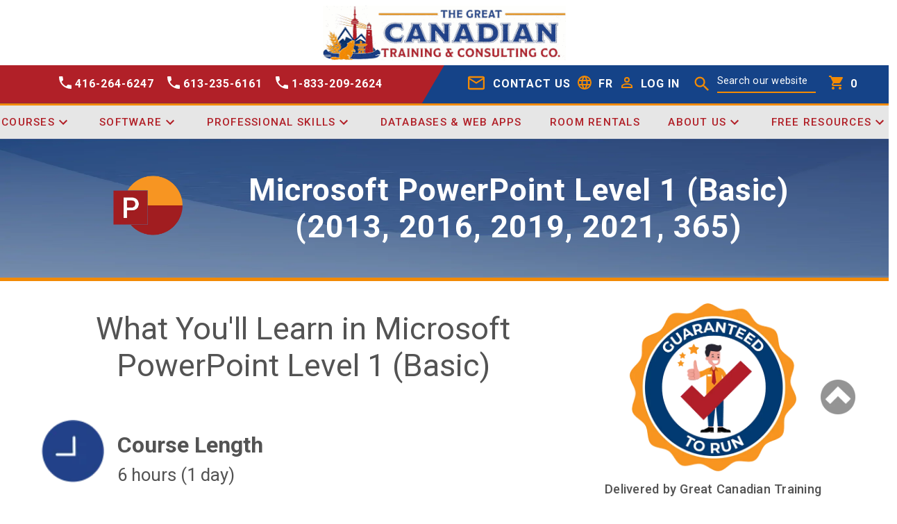

--- FILE ---
content_type: application/javascript; charset=UTF-8
request_url: https://greatcanadiantraining.ca/_nuxt/0fbf686.modern.js
body_size: 2194
content:
!function(e){function c(data){for(var c,f,n=data[0],o=data[1],l=data[2],i=0,h=[];i<n.length;i++)f=n[i],Object.prototype.hasOwnProperty.call(r,f)&&r[f]&&h.push(r[f][0]),r[f]=0;for(c in o)Object.prototype.hasOwnProperty.call(o,c)&&(e[c]=o[c]);for(v&&v(data);h.length;)h.shift()();return t.push.apply(t,l||[]),d()}function d(){for(var e,i=0;i<t.length;i++){for(var c=t[i],d=!0,f=1;f<c.length;f++){var o=c[f];0!==r[o]&&(d=!1)}d&&(t.splice(i--,1),e=n(n.s=c[0]))}return e}var f={},r={165:0},t=[];function n(c){if(f[c])return f[c].exports;var d=f[c]={i:c,l:!1,exports:{}};return e[c].call(d.exports,d,d.exports,n),d.l=!0,d.exports}n.e=function(e){var c=[],d=r[e];if(0!==d)if(d)c.push(d[2]);else{var f=new Promise((function(c,f){d=r[e]=[c,f]}));c.push(d[2]=f);var t,script=document.createElement("script");script.charset="utf-8",script.timeout=120,n.nc&&script.setAttribute("nonce",n.nc),script.src=function(e){return n.p+""+{0:"143132d",1:"62f45bd",2:"64be467",3:"166abf8",4:"b945c7c",5:"60b8554",6:"20a09b8",7:"6a62929",8:"60f984f",9:"cc6d9d8",10:"d9be5eb",11:"41d034d",12:"9e19c9b",13:"a2196e3",14:"393d832",15:"dfa7556",16:"9873d1e",19:"9284435",20:"d56e4fb",21:"316d07a",22:"3d8e487",23:"4a12d5c",24:"8ba1627",25:"23cff63",26:"54b4672",27:"4fac5b3",28:"71f8b2b",29:"306ab99",30:"e8744ce",31:"a19c957",32:"e40b228",33:"8d07cbe",34:"7435add",35:"7ff4ef3",36:"e42ce2c",37:"498e1a6",38:"862927b",39:"6e31a84",40:"8f9daef",41:"07bcb20",42:"ce382ff",43:"6d3da04",44:"0c6e81a",45:"6c8fa0b",46:"eb86b59",47:"70c465d",48:"69ea8e8",49:"f95c932",50:"1a30abc",51:"1036ca6",52:"a33dc2c",53:"7a6bb5f",54:"539874a",55:"82fb316",56:"ecbbd09",57:"7b910ee",58:"a3231df",59:"b77c8bc",60:"cc0559c",61:"1c866d9",62:"4ab2ea7",63:"d732a01",64:"0a12b28",65:"ba9ec7d",66:"5c0e28b",67:"84fded2",68:"f361e44",69:"3d3efa0",70:"851473a",71:"f142dcf",72:"94acd24",73:"a4a941e",74:"da69d62",75:"1d32467",76:"c72baf8",77:"0c9076e",78:"9c54638",79:"abd547e",80:"1de4dd1",81:"b33f88e",82:"44159bf",83:"e62cd23",84:"2b71329",85:"e64c577",86:"5a7bb02",87:"b71d227",88:"d4fd6d6",89:"ea9bbad",90:"62c4a31",91:"843c46c",92:"5efecb9",93:"dcf5a02",94:"b7f4da8",95:"f118f4b",96:"585dcf1",97:"b9bc2ea",98:"c14aa19",99:"105522d",100:"44a0233",101:"4b7572c",102:"a1fa1c3",103:"b34d800",104:"e27a7a1",105:"19bb55b",106:"a1e96d4",107:"dfc382b",108:"298b80c",109:"4365573",110:"9bc8135",111:"a7ffed5",112:"9654812",113:"568b737",114:"fa2af42",115:"f53a900",116:"99ee26d",117:"1267595",118:"43eec4d",119:"3e20b28",120:"fd0bef6",121:"8013a8b",122:"67dccd0",123:"16876d7",124:"c91c462",125:"0b3ff44",126:"56def57",127:"564c91f",128:"7fbbb5c",129:"a84a609",130:"93813b1",131:"d32e7a8",132:"2b0b0a1",133:"695e3d2",134:"20670e1",135:"a3b04b0",136:"ade3098",137:"cad169b",138:"98a1554",139:"6329ea9",140:"1634080",141:"d7b4fe4",142:"4315b36",143:"866dbaf",144:"d57e809",145:"e18efd5",146:"220508c",147:"c58adeb",148:"b1fad31",149:"8cacb60",150:"93674f1",151:"2b225db",152:"9315d6c",153:"15d6062",154:"aa6f3f5",155:"f72b605",156:"db5abc5",157:"ba77590",158:"56c1336",159:"1719aac",160:"3d286aa",161:"a0fb99b",162:"cfefc47",163:"953f619",164:"08fce87",167:"cd994c1",168:"3f39644",169:"7b00745",170:"1b488f5",171:"38482a3",172:"efc51bc",173:"3620859",174:"8572382",175:"3252b85",176:"6937c35",177:"63e9d63",178:"6d053be",179:"13b9ed9",180:"d33b642",181:"0fcfee0",182:"433347c",183:"5aab435",184:"75d7cce",185:"558acb2",186:"7c5f732",187:"ed05ea2",188:"3e31b5c",189:"bd15d9d",190:"c44d1a3",191:"0ff2d2d",192:"a87ffb8",193:"ccbd8d6",194:"c490f0d",195:"c3cf804"}[e]+".modern.js"}(e);var o=new Error;t=function(c){script.onerror=script.onload=null,clearTimeout(l);var d=r[e];if(0!==d){if(d){var f=c&&("load"===c.type?"missing":c.type),t=c&&c.target&&c.target.src;o.message="Loading chunk "+e+" failed.\n("+f+": "+t+")",o.name="ChunkLoadError",o.type=f,o.request=t,d[1](o)}r[e]=void 0}};var l=setTimeout((function(){t({type:"timeout",target:script})}),12e4);script.onerror=script.onload=t,document.head.appendChild(script)}return Promise.all(c)},n.m=e,n.c=f,n.d=function(e,c,d){n.o(e,c)||Object.defineProperty(e,c,{enumerable:!0,get:d})},n.r=function(e){"undefined"!=typeof Symbol&&Symbol.toStringTag&&Object.defineProperty(e,Symbol.toStringTag,{value:"Module"}),Object.defineProperty(e,"__esModule",{value:!0})},n.t=function(e,c){if(1&c&&(e=n(e)),8&c)return e;if(4&c&&"object"==typeof e&&e&&e.__esModule)return e;var d=Object.create(null);if(n.r(d),Object.defineProperty(d,"default",{enumerable:!0,value:e}),2&c&&"string"!=typeof e)for(var f in e)n.d(d,f,function(c){return e[c]}.bind(null,f));return d},n.n=function(e){var c=e&&e.__esModule?function(){return e.default}:function(){return e};return n.d(c,"a",c),c},n.o=function(object,e){return Object.prototype.hasOwnProperty.call(object,e)},n.p="/_nuxt/",n.oe=function(e){throw console.error(e),e};var o=window.webpackJsonp=window.webpackJsonp||[],l=o.push.bind(o);o.push=c,o=o.slice();for(var i=0;i<o.length;i++)c(o[i]);var v=l;d()}([]);

--- FILE ---
content_type: application/javascript; charset=UTF-8
request_url: https://greatcanadiantraining.ca/_nuxt/64be467.modern.js
body_size: -814
content:
(window.webpackJsonp=window.webpackJsonp||[]).push([[2],Array(579).concat([function(e,o,t){var map={"./associations/cape-fr.webp":1173,"./associations/cape.webp":1174,"./associations/construction-fr.webp":1175,"./associations/construction.webp":1176,"./associations/directly.webp":994,"./associations/fuel-fr.webp":1177,"./associations/fuel.webp":1178,"./associations/how-we-help-fr.webp":1179,"./associations/how-we-help.webp":1180,"./associations/lms.webp":995,"./associations/museums-fr.webp":1181,"./associations/museums.webp":1182,"./associations/options-yellow.webp":996,"./associations/ottawa-rsb.webp":997,"./associations/schedule-red.webp":998,"./associations/training-managers.webp":968,"./back-to-top.webp":340,"./beaber.png":1511,"./blog/blue-mouse.webp":999,"./blog/red-envelope.webp":1e3,"./box-excel-icon-screen-trophy.webp":324,"./careers/five-professional-people-binoculars-megaphone.webp":1156,"./careers/our-process-careers.webp":1157,"./ce-gct-cobrand-white.webp":752,"./certifications/certification-icon.webp":1512,"./certifications/certification-ribbon.webp":1513,"./certifications/diploma-logo-old.webp":1514,"./certifications/diploma-logo.webp":1183,"./certifications/icon-1.webp":1184,"./certifications/icon-2.webp":1185,"./certifications/icon-3.webp":1186,"./certifications/icon-4.webp":1187,"./certifications/key-information.webp":1188,"./clients-header-mobile.webp":1515,"./clients-header.webp":1189,"./clients/canadian-parliament-building.webp":776,"./clients/giant-hand-holding-five-people.webp":788,"./clients/two-people-briefcases-shaking-hands.webp":1001,"./clients/two-people-gears-arrow.webp":1002,"./coaching/blue-wrench.webp":1516,"./coaching/business-coaching.webp":1163,"./coaching/business_coaching.webp":1517,"./coaching/career-direction.webp":987,"./coaching/coaching_tailored.webp":1518,"./coaching/coaching_teams.webp":1519,"./coaching/communication-barriers.webp":988,"./coaching/focus-on-what-matters.webp":1166,"./coaching/group-coaching.webp":1162,"./coaching/leadership-growth.webp":985,"./coaching/learn-at-your-own-pace.webp":1165,"./coaching/one-on-one-coaching.webp":1161,"./coaching/our-process-steps.webp":1520,"./coaching/red-reset-check.webp":1521,"./coaching/resilience-and-balance.webp":990,"./coaching/team-collaboration.webp":986,"./coaching/work-with-experienced-coaches.webp":1164,"./coaching/workplace-effectiveness.webp":989,"./coaching/yellow-connected-people.webp":1522,"./coming-soon-fr.webp":337,"./coming-soon-person-megaphone.webp":918,"./coming-soon-video.webp":835,"./course-page/24-7-after-training-support.webp":1523,"./course-page/amananet_logo.webp":1190,"./course-page/blue-ribbon.webp":836,"./course-page/certificate-of-completition.webp":837,"./course-page/four-people-screen-tailor-made-training.webp":1524,"./course-page/group-of-6.webp":1525,"./course-page/guaranteed-to-run-classes-fr.webp":1526,"./course-page/guaranteed-to-run-classes.webp":1527,"./course-page/guaranteed-to-run-fr.webp":1191,"./course-page/guaranteed-to-run-seal.webp":1528,"./course-page/guaranteed-to-run.webp":1192,"./course-page/pdf-reference-guide-graphic.webp":938,"./course-page/people-looking-at-giant-file.webp":838,"./course-page/person-in-front-of-reference-guide.webp":839,"./course-page/prerequisite-icon.webp":1193,"./course-page/private-training-fr.webp":1529,"./course-page/record-session-graphic.webp":814,"./course-page/support-24-7-fr.webp":1530,"./course-page/trusted_partner_logo.webp":1003,"./course-page/two-people-holding-reference-guide.webp":1194,"./course-page/two-people-on-stairs.webp":753,"./course-page/upskilling.webp":939,"./course-page/woman-at-desk-computer-screen-conversation-bubble.webp":778,"./development/access.webp":1320,"./development/action-plan-report-icon.webp":1323,"./development/benefits-img-1.webp":1316,"./development/benefits-img-2.webp":1317,"./development/benefits-img-3.webp":1318,"./development/centralized-city-details-icon.webp":1326,"./development/excel.webp":1531,"./development/gct-advantage-1.webp":1133,"./development/gct-advantage-2.webp":1315,"./development/gct-advantage-3.webp":1134,"./development/hr-web-database-icon.webp":1325,"./development/logistic-web-app-icon.webp":1324,"./development/our-process-img.webp":1532,"./development/projects-img-1.webp":1135,"./development/projects-img-2.webp":1136,"./development/projects-img-3.webp":993,"./development/sql.webp":1321,"./development/web-apps-old.webp":1533,"./development/web-apps.webp":1319,"./development/web-order-management-icon.webp":1322,"./facebook.png":229,"./faq-letters-with-five-people.webp":732,"./free-resources/blue-accessibility.webp":1195,"./free-resources/blue-feedback.webp":1196,"./free-resources/computer-screen-woman-standing-man-sitting.webp":325,"./free-resources/laptop-with-writing-feather-on-screen.webp":745,"./free-resources/letter-envelope.webp":1197,"./free-resources/red-short-cuts.webp":1198,"./free-resources/report-clipboard-with-a-pen-and-shadow.webp":762,"./free-resources/report-clipboard-with-a-pen.webp":1199,"./free-resources/yellow-virtual.webp":1200,"./gct-advantage/best-in-class-blue.webp":1004,"./gct-advantage/company-owners-at-desk.webp":1005,"./gct-advantage/customized-training-yellow.webp":1006,"./gct-advantage/free-resources-red.webp":1007,"./gct-advantage/fun-red.webp":1008,"./gct-advantage/guaranteed-to-learn-fr.webp":1201,"./gct-advantage/guaranteed-to-learn-seal.webp":1202,"./gct-advantage/personalized-blue.webp":1009,"./gct-advantage/public-classes-yellow.webp":1010,"./gct-loop-once.gif":1534,"./gct-sitemap.webp":1203,"./gct-survey-header-image.webp":815,"./giant-laptop-envelopes-three-people.webp":992,"./google/reviews-logo.webp":1137,"./government/after-support-yellow.webp":919,"./government/calendar-blue.webp":969,"./government/calgary-buildings.webp":1204,"./government/canada-revenue-agency-fr.webp":1205,"./government/canada-revenue-agency.webp":1328,"./government/certificade-blue.webp":1138,"./government/customer-service-blue.webp":920,"./government/government-yellow.webp":1139,"./government/guaranteed-to-run-red.webp":921,"./government/health-canada-fr.webp":1206,"./government/health-canada.webp":1329,"./government/live-instructors-blue.webp":922,"./government/nova-scotia.webp":1140,"./government/options-red.webp":1141,"./government/ottawa.webp":1142,"./government/public-class-schedule.webp":1143,"./government/regina-buildings.webp":1330,"./government/service-canada.webp":1144,"./government/suply-arrangements.webp":1145,"./government/training-center-calgary-power-bi.webp":1331,"./government/training-center-calgary.webp":1332,"./government/training-center-ottawa-power-bi.webp":1333,"./government/training-center-ottawa.webp":940,"./government/training-center-regina.webp":1334,"./government/training-center-toronto.webp":1335,"./government/training-center-vancouver.webp":1336,"./government/training-center-winnipeg.webp":1337,"./home/accessibility.webp":735,"./home/adobe.webp":775,"./home/bell.webp":789,"./home/canada-gov-fr.webp":1011,"./home/canada-gov.webp":1012,"./home/cmh-association-french.webp":1013,"./home/cmh-association.webp":1014,"./home/coca-cola.webp":840,"./home/costco.webp":841,"./home/gct-logo-gray.webp":175,"./home/gct-logo.webp":228,"./home/government.webp":750,"./home/great-series-blue.webp":842,"./home/hero_gct_mobile_regular.webp":1015,"./home/hero_gct_regular.webp":1016,"./home/hydro-one.webp":843,"./home/instructor-teaching-participants.webp":222,"./home/kellogs.webp":790,"./home/kraftheinz.webp":791,"./home/mcdonalds.webp":792,"./home/microsoft.webp":684,"./home/ontario-ca.webp":844,"./home/person-at-desk-showing-computer-screen.webp":1314,"./home/person-at-desk-video-call.webp":1160,"./home/professional-skills.webp":733,"./home/programming-and-specialty.webp":734,"./home/stats_1.webp":941,"./home/stats_2.webp":942,"./home/stats_3.webp":943,"./home/two-people-at-table-laptops.webp":1146,"./hr-managers/how-we-support-you.webp":1207,"./hr-managers/our-process-to-help-you-multicolor.webp":1208,"./hr-managers/save-money.webp":1209,"./hr-managers/what-ca-we-do-to-help-you.webp":1210,"./instagram.png":232,"./landing-page/blue-clock.webp":728,"./landing-page/blue-learn-packages.webp":1017,"./landing-page/blue-light.webp":1018,"./landing-page/blue-meeting.webp":763,"./landing-page/calgary-buildings.webp":1211,"./landing-page/person-at-desk-with-icons.webp":970,"./landing-page/person-smiling-holding-clock.webp":1019,"./landing-page/red-guaranteed-to-run.webp":764,"./landing-page/red-questions.webp":1020,"./landing-page/red-tailor-customize.webp":1021,"./landing-page/red-venue.webp":737,"./landing-page/regina-mosaic-stadium.webp":1338,"./landing-page/toronto-buildings.webp":1339,"./landing-page/toronto-casa-loma-castle.webp":1340,"./landing-page/training-budget.webp":816,"./landing-page/two-people-lightbulb-puzzle.webp":1022,"./landing-page/vancouver-buildings.webp":1341,"./landing-page/why-you-need-it-red.webp":845,"./landing-page/winnipeg-buildings.webp":1342,"./landing-page/yellow-brain.webp":846,"./landing-page/yellow-combine.webp":1023,"./landing-page/yellow-customizable.webp":765,"./landing-page/yellow-money.webp":738,"./laptop-with-instructor-on-screen.webp":326,"./linkedin.png":233,"./live-support-cobrand.webp":847,"./login-gct.webp":1212,"./online-payment/online-payment.svg":1213,"./packages/choose-1-elective.webp":1147,"./packages/leadership.webp":1343,"./packages/required-courses.webp":1024,"./pdf-preview/best_access_short_cuts.webp":1535,"./pdf-preview/best_copilot_prompts.webp":1536,"./pdf-preview/best_excel_short_cuts.webp":1537,"./pdf-preview/best_onenote_shortcuts.webp":1538,"./pdf-preview/best_outlook_short_cuts.webp":1539,"./pdf-preview/best_outlook_shortcuts.webp":1540,"./pdf-preview/best_powerpoint_short_cuts.webp":1541,"./pdf-preview/best_practices_for_ai_assisted_vba_coding.webp":1542,"./pdf-preview/best_practices_for_creating_buckets_in_planner.webp":1543,"./pdf-preview/best_project_shortcuts.webp":1544,"./pdf-preview/best_sharepoint_practices.webp":1545,"./pdf-preview/best_sharepoint_short_cuts.webp":1546,"./pdf-preview/best_teams_short_cuts.webp":1547,"./pdf-preview/best_visio_shortcuts.webp":1548,"./pdf-preview/best_windows10_shortcuts.webp":1549,"./pdf-preview/best_windows11_shortcuts.webp":1550,"./pdf-preview/best_word_short_cuts.webp":1551,"./pdf-preview/business_writing_infographic.webp":1552,"./pdf-preview/excel_accessibility_ribbon.webp":1553,"./pdf-preview/free_accessibility_ribbons.webp":1554,"./pdf-preview/handout-decoding-copilot-your-job-secret-weapon.webp":1555,"./pdf-preview/handout_10_cool_features_in_microsoft_365.webp":1556,"./pdf-preview/handout_365_in_action_new_skills_new_possibilities.webp":1557,"./pdf-preview/handout_advanced_pivot_tables_for_deeper_analysis.webp":1558,"./pdf-preview/handout_ai_at_work_practical_applications_for_everyday_tasks.webp":1559,"./pdf-preview/handout_be_a_great_presenter_with_ms_powerpoint_and_presentation_skills.webp":1560,"./pdf-preview/handout_be_persuasive_in_your_writing_and_communication.webp":1561,"./pdf-preview/handout_byte_size_computer_basics.webp":1562,"./pdf-preview/handout_change_management_turning_resistance_into_resilience.webp":1563,"./pdf-preview/handout_chaos_to_order_sharepoint_basics_and_office_365_integration.webp":1564,"./pdf-preview/handout_colourful_data_makes_clear_decisions_mastering_conditional_formatting.webp":1565,"./pdf-preview/handout_creating_visual_infographics_with_ms_powerpoint.webp":1566,"./pdf-preview/handout_custom_data_visualizations.webp":1567,"./pdf-preview/handout_emotional_intelligence_the_secret_to_your_success.webp":1568,"./pdf-preview/handout_empathy_in_business_essential_to_leadership_and_teams.webp":1569,"./pdf-preview/handout_essential_soft_skills_you_need_to_master.webp":1570,"./pdf-preview/handout_excel_tips_and_tricks_part_2.webp":1571,"./pdf-preview/handout_give_feedback_like_a_leader_not_a_critic.webp":1572,"./pdf-preview/handout_helping_government_agencies_organize_training_handout.webp":1573,"./pdf-preview/handout_how_to_be_a_leader_not_a_boss.webp":1574,"./pdf-preview/handout_make_your_charts_a_work_of_art.webp":1575,"./pdf-preview/handout_minutes_matter_the_art_of_capturing_meeting_minutes.webp":1576,"./pdf-preview/handout_power_automate_workflows_for_everyone_made_simple.webp":1577,"./pdf-preview/handout_power_bi_mastering_the_art_of_data_intelligence.webp":1578,"./pdf-preview/handout_power_up_with_power_query.webp":1579,"./pdf-preview/handout_stop_micromanaging_start_delegating.webp":1580,"./pdf-preview/handout_storytelling_with_style_how_you_should_be_using_microsoft_powerpoint.webp":1581,"./pdf-preview/handout_streamline_your_day_time_management_meets_outlook.webp":1582,"./pdf-preview/handout_suite_success_top_software_programs_to_maximize_your_workday.webp":1583,"./pdf-preview/handout_the_definitive_guide_to_your_microsoft_aplications.webp":1584,"./pdf-preview/handout_the_keys_to_great_customer_service_consistency_compassion_and_communication.webp":1585,"./pdf-preview/handout_top_10_outlook_productivity_hacks_you_never_knew.webp":1586,"./pdf-preview/handout_tough_conversations_dont_get_easier.webp":1587,"./pdf-preview/handout_webinar_effective_time_management_take_the_stress_out.webp":1588,"./pdf-preview/handout_website_accessibility_best_practices.webp":1589,"./pdf-preview/handout_what_ai_cant_do_hi_human_intelligence_can.webp":1590,"./pdf-preview/how_to_give_meaningful_feedback_infographic.webp":1591,"./pdf-preview/oral_briefings_infographic.webp":1592,"./pdf-preview/powerpoint_accessibility_ribbon.webp":1593,"./pdf-preview/revising-editing-and-proofreading-skills-best-practices.webp":1594,"./pdf-preview/top_10_time_management_strategies.webp":1595,"./pdf-preview/virtual_and_facilitation_info_graphics.webp":1596,"./pdf-preview/word_accessibility_ribbon.webp":1597,"./person-desk-accessibility.webp":1214,"./person-desk-computer-screen-keyboard-lamp.webp":221,"./person-working-in-a-desk-with-a-laptop.webp":322,"./podcast/facebook-black.webp":971,"./podcast/instagram-black.webp":972,"./podcast/linkedin-black.webp":973,"./podcast/podcast-amazon.webp":923,"./podcast/podcast-apple.webp":924,"./podcast/podcast-episode-1.webp":1025,"./podcast/podcast-episode-10.webp":1026,"./podcast/podcast-episode-11.webp":1027,"./podcast/podcast-episode-12.webp":1028,"./podcast/podcast-episode-13.webp":1029,"./podcast/podcast-episode-14.webp":1030,"./podcast/podcast-episode-15.webp":1031,"./podcast/podcast-episode-16.webp":1032,"./podcast/podcast-episode-17.webp":1033,"./podcast/podcast-episode-18.webp":1034,"./podcast/podcast-episode-19.webp":1035,"./podcast/podcast-episode-2.webp":1036,"./podcast/podcast-episode-20.webp":1037,"./podcast/podcast-episode-21.webp":1038,"./podcast/podcast-episode-22.webp":1039,"./podcast/podcast-episode-23.webp":1040,"./podcast/podcast-episode-24.webp":1041,"./podcast/podcast-episode-25.webp":1042,"./podcast/podcast-episode-26.webp":1043,"./podcast/podcast-episode-27.webp":1044,"./podcast/podcast-episode-28.webp":1045,"./podcast/podcast-episode-29.webp":1046,"./podcast/podcast-episode-3.webp":1047,"./podcast/podcast-episode-30.webp":1048,"./podcast/podcast-episode-31.webp":1049,"./podcast/podcast-episode-32.webp":1050,"./podcast/podcast-episode-33.webp":1051,"./podcast/podcast-episode-34.webp":1052,"./podcast/podcast-episode-35.webp":1053,"./podcast/podcast-episode-36.webp":1054,"./podcast/podcast-episode-37.webp":1055,"./podcast/podcast-episode-38.webp":1056,"./podcast/podcast-episode-39.webp":1057,"./podcast/podcast-episode-4.webp":1058,"./podcast/podcast-episode-40.webp":1059,"./podcast/podcast-episode-41.webp":1060,"./podcast/podcast-episode-42.webp":1061,"./podcast/podcast-episode-43.webp":1062,"./podcast/podcast-episode-44.webp":1063,"./podcast/podcast-episode-45.webp":1064,"./podcast/podcast-episode-46.webp":1065,"./podcast/podcast-episode-47.webp":1066,"./podcast/podcast-episode-48.webp":1067,"./podcast/podcast-episode-49.webp":1068,"./podcast/podcast-episode-5.webp":1069,"./podcast/podcast-episode-50.webp":1070,"./podcast/podcast-episode-6.webp":1071,"./podcast/podcast-episode-7.webp":1072,"./podcast/podcast-episode-8.webp":1073,"./podcast/podcast-episode-9.webp":1074,"./podcast/podcast-google.webp":925,"./podcast/podcast-joel-card-white-background.webp":1075,"./podcast/podcast-joel-card.webp":1076,"./podcast/podcast-joel-portraid.webp":1077,"./podcast/podcast-microphone-background.webp":974,"./podcast/podcast-microphone.webp":926,"./podcast/podcast-spotify.webp":927,"./podcast/podcast-stitcher.webp":928,"./podcast/podcast-top-background.webp":975,"./podcast/podcast-tune-in.webp":929,"./podcast/podcast-youtube.webp":930,"./podcast/twitter-black-2.webp":1078,"./podcast/twitter-black.webp":976,"./podcast/woman-and-man-recording-a-podcast.webp":323,"./privacy-policy/clipboard-checklist-three-people.webp":1079,"./professional-skills/communication-blue.webp":848,"./professional-skills/facilitation-red.webp":1080,"./professional-skills/focus-topics-yellow.webp":1081,"./professional-skills/government-yellow.webp":849,"./professional-skills/great-series-red.webp":1082,"./professional-skills/leadership-blue.webp":850,"./professional-skills/live-instructor-blue.webp":1083,"./professional-skills/offsite-yellow.webp":799,"./professional-skills/online-blue.webp":797,"./professional-skills/online-red.webp":1598,"./professional-skills/onsite-blue.webp":1599,"./professional-skills/onsite-red.webp":798,"./professional-skills/project-red.webp":1084,"./professional-skills/right-pace-red.webp":1085,"./professional-skills/target-red.webp":937,"./professional-skills/team-building-yellow.webp":851,"./professional-skills/time-management-blue.webp":852,"./professional-skills/two-people-and-instructor-flipchart.webp":1086,"./professional-skills/woman-desk-instructor-screen.webp":936,"./professional-skills/writing-yellow.webp":1087,"./reset-password-icon.webp":1148,"./room-rental/government-page.webp":1215,"./room-rental/webinars-no-shadow.webp":1216,"./software-consulting-services/blue-ribbon-1.webp":1169,"./software-consulting-services/blue-ribbon-2.webp":1170,"./software-consulting-services/delivery-company-track-drivers-icon.webp":1344,"./software-consulting-services/four-people-with-laptops-and-a-lightbulb.webp":1132,"./software-consulting-services/red-ribbon-4.webp":1172,"./software-consulting-services/report-for-marketing-company-icon.webp":1345,"./software-consulting-services/sc-process.webp":1600,"./software-consulting-services/sc-projects-1.webp":1601,"./software-consulting-services/sc-projects-2.webp":1602,"./software-consulting-services/sc-projects-3.webp":1603,"./software-consulting-services/solution-for-you.webp":1604,"./software-consulting-services/statistical-analysis-tool-icon.webp":1346,"./software-consulting-services/templates-accessible-icon.webp":1347,"./software-consulting-services/yellow-ribbon-3.webp":1171,"./software-training/accessibility-red.webp":1088,"./software-training/government-blue.webp":1089,"./software-training/great-series.webp":1217,"./software-training/instructor-teaching-person-at-desk.webp":1090,"./software-training/man-pointing-to-computer-screen.webp":944,"./software-training/people-at-table-with-laptops.webp":853,"./software-training/people-with-instructor-on-screen-computer.webp":854,"./software-training/person-on-virtual-meeting.webp":1091,"./software-training/programming-yellow.webp":1218,"./software-training/training-with-gct-fr.webp":1605,"./software-training/training-with-gct-new.webp":1606,"./software-training/training-with-gct.webp":1607,"./special-event/chart-graphic.webp":1348,"./special-event/conference-event.webp":1608,"./special-event/desktop-free.webp":1609,"./special-event/free-resources.webp":1610,"./special-event/graphic-free.webp":1611,"./special-event/microphone.webp":1612,"./teams/amy-hope-avatar.webp":945,"./teams/anna-talalaeva-avatar.webp":1219,"./teams/avery-ash-avatar.webp":946,"./teams/christine-irons-avatar.webp":947,"./teams/debbie-alas-ordoñez-avatar.webp":948,"./teams/derek-reddin-avatar.webp":1220,"./teams/erica-baillie-avatar.webp":949,"./teams/ezequiel-chalupa-avatar.webp":950,"./teams/gloria-ngwenya-avatar.webp":951,"./teams/greg-lutes-avatar.webp":1221,"./teams/jessica-davia-avatar.webp":1222,"./teams/jim-irons-avatar.webp":952,"./teams/joel-silverstone-avatar.webp":1223,"./teams/jon-neuhold-avatar.webp":953,"./teams/joy-neuhold-avatar.webp":954,"./teams/mark-pedersen-avatar.webp":1224,"./teams/melanie-ziltener-avatar.webp":955,"./teams/nina-vasileva-avatar.webp":1225,"./teams/susan-tonkin-avatar.webp":956,"./teams/yvann-argentin-avatar.webp":957,"./terms-and-conditions/pm-terms-and-conditions.webp":1613,"./terms-and-conditions/terms-and-conditions.webp":1149,"./testimonials/chat-cloud-five-starts-and-text.webp":801,"./testimonials/chat-clouds-red-grey-small.webp":802,"./testimonials/chat-clouds-red-grey-wide.webp":803,"./testimonials/girl-holding-a-star.webp":804,"./testimonials/person-chat-cloud-stars.webp":805,"./testimonials/person-holding-star-pointing-five-stars-black.webp":806,"./testimonials/person-holding-star-pointing-five-stars-grey.webp":807,"./testimonials/person-holding-star-pointing-five-stars-red.webp":808,"./testimonials/person-standing-with-two-giant-stars-grey.webp":809,"./testimonials/person-standing-with-two-giant-stars-red.webp":810,"./testimonials/red-yellow-striped-megaphone.webp":811,"./training-centre/configuration-1-fr.webp":1226,"./training-centre/configuration-2-fr.webp":1227,"./training-centre/configuration-3-fr.webp":1228,"./training-centre/downtown-ottawa-sign-mobile.webp":1092,"./training-centre/downtown-ottawa-sign.webp":1093,"./training-centre/instructor-two-students-great-presentations.webp":1094,"./training-centre/person-headset-pen.webp":1095,"./training-centre/three-women-coffee-table.webp":1096,"./training-centre/training-centre-downtown-ottawa.webp":1097,"./training-centre/training-room-diagram-configuration-1.webp":1229,"./training-centre/training-room-diagram-configuration-2.webp":1230,"./training-centre/training-room-diagram-configuration-3.webp":1231,"./training-centre/varette-building-downtown-ottawa.webp":1098,"./tri-color/accessibility.webp":709,"./tri-color/administrative-professionals.webp":710,"./tri-color/adobe-acrobat.webp":685,"./tri-color/adobe-after-effects.webp":686,"./tri-color/adobe-articulate.webp":687,"./tri-color/adobe-audition.webp":688,"./tri-color/adobe-captivate.webp":689,"./tri-color/adobe-dreamweaver.webp":690,"./tri-color/adobe-experience-manager.webp":691,"./tri-color/adobe-framemaker.webp":692,"./tri-color/adobe-illustrator.webp":693,"./tri-color/adobe-indesign.webp":694,"./tri-color/adobe-livecycle.webp":711,"./tri-color/adobe-photoshop.webp":695,"./tri-color/adobe-premiere-pro.webp":696,"./tri-color/artificial-intelligence.webp":712,"./tri-color/certification-icon-new.webp":713,"./tri-color/coming-soon-person-megaphone.webp":714,"./tri-color/communication-skills.webp":715,"./tri-color/facilitation-and-presentation-skills-training.webp":716,"./tri-color/gct-survey-header-image.webp":717,"./tri-color/government-briefings.webp":718,"./tri-color/government.webp":719,"./tri-color/great-series.webp":720,"./tri-color/leadership-skills.webp":721,"./tri-color/microsoft-365.webp":659,"./tri-color/microsoft-access.webp":680,"./tri-color/microsoft-copilot.webp":697,"./tri-color/microsoft-excel.webp":597,"./tri-color/microsoft-onenote.webp":660,"./tri-color/microsoft-outlook.webp":661,"./tri-color/microsoft-power-automate-training-courses.webp":681,"./tri-color/microsoft-power-bi.webp":608,"./tri-color/microsoft-powerpoint.webp":656,"./tri-color/microsoft-project.webp":698,"./tri-color/microsoft-sharepoint.webp":682,"./tri-color/microsoft-teams.webp":662,"./tri-color/microsoft-visio.webp":699,"./tri-color/microsoft-windows-training.webp":700,"./tri-color/microsoft-word.webp":657,"./tri-color/oral-briefings.webp":722,"./tri-color/project-management-training.webp":723,"./tri-color/sql-training.webp":701,"./tri-color/tableau-desktop-training.webp":702,"./tri-color/team-building.webp":724,"./tri-color/time-management-training.webp":725,"./tri-color/time-management.webp":726,"./tri-color/upskilling.webp":703,"./tri-color/vba-(visual-basic-for-applications).webp":704,"./tri-color/writing-skills.webp":727,"./twitter.png":231,"./two-people-shaking-hands-laptops.webp":768,"./us-landing/booking-my-team.webp":1232,"./us-landing/customer-service.webp":1233,"./us-landing/every-step.webp":1234,"./us-landing/flexibility.webp":1235,"./us-landing/our-instructors.webp":1236,"./us-landing/personalized.webp":1237,"./us-landing/post-training.webp":1238,"./us-landing/public-classes.webp":1239,"./us-landing/spotlight.webp":1240,"./us-landing/training-and-professional-1.webp":1241,"./us-landing/training-and-professional-2.webp":1242,"./us-landing/training-with-gct.webp":1243,"./webinars/about_icon.png":855,"./webinars/april-1-2020-webinar-image.webp":856,"./webinars/april-16-2020-webinar-image.webp":857,"./webinars/april-2021-webinar-image.webp":858,"./webinars/april-2022-webinar-image.webp":859,"./webinars/april-2023-webinar-image.webp":860,"./webinars/august-2020-webinar-image.webp":861,"./webinars/august-2021-webinar-image.webp":862,"./webinars/august-2022-webinar-image.webp":863,"./webinars/august-2023-webinar-image.webp":864,"./webinars/clock-blue.webp":783,"./webinars/coming-soon.webp":865,"./webinars/december-2020-webinar-image.webp":866,"./webinars/february-2020-webinar-image.webp":867,"./webinars/february-2021-webinar-image.webp":868,"./webinars/february-2022-webinar-image.webp":869,"./webinars/february-2023-webinar-image.webp":870,"./webinars/february-2024-webinar-image.webp":871,"./webinars/january-2020-webinar-image.webp":872,"./webinars/january-2021-webinar-image.webp":873,"./webinars/january-2022-webinar-image.webp":874,"./webinars/january-2023-webinar-image.webp":875,"./webinars/january-2024-webinar-image-new.webp":876,"./webinars/january-2024-webinar-image.webp":877,"./webinars/july-14-2020-webinar-image.webp":878,"./webinars/july-2021-webinar-image.webp":879,"./webinars/july-2022-webinar-image.webp":880,"./webinars/july-2023-webinar-image.webp":881,"./webinars/july-21-2020-webinar-image.webp":882,"./webinars/june-2020-webinar-image.webp":883,"./webinars/june-2022-webinar-image.webp":884,"./webinars/june-2023-webinar-image.webp":885,"./webinars/left_bg_img.png":886,"./webinars/march-2020-webinar-image.webp":887,"./webinars/march-2021-webinar-image.webp":888,"./webinars/march-2022-webinar-image.webp":889,"./webinars/march-2023-webinar-image.webp":890,"./webinars/march-2024-webinar-image.webp":891,"./webinars/may-2020-webinar-image.webp":892,"./webinars/may-2021-webinar-image.webp":893,"./webinars/may-2022-webinar-image.webp":894,"./webinars/may-2023-webinar-image.webp":895,"./webinars/meeting-red.webp":784,"./webinars/money-yellow.webp":785,"./webinars/november-2020-webinar-image.webp":896,"./webinars/november-2021-webinar-image.webp":897,"./webinars/november-2022-webinar-image.webp":898,"./webinars/november-2023-webinar-image.webp":899,"./webinars/october-2020-webinar-image.webp":900,"./webinars/october-2021-webinar-image.webp":901,"./webinars/october-2022-webinar-image.webp":902,"./webinars/october-2023-webinar-image.webp":903,"./webinars/pathways.webp":904,"./webinars/person-desk-computer-multicolor.webp":823,"./webinars/person-desk-computer.webp":824,"./webinars/previous-webinars-person-desk-computer.webp":825,"./webinars/september-2020-webinar-image.webp":905,"./webinars/september-2021-webinar-image.webp":906,"./webinars/september-2022-webinar-image.webp":907,"./webinars/september-2023-webinar-image.webp":908,"./webinars/upcoming-webinars.webp":826,"./webinars/whyregister_icon.png":909,"./webinars/youtube-logo.webp":910,"./webinars/youtube.png":911,"./white/accessibility.webp":609,"./white/adobe-acrobat.webp":610,"./white/adobe-after-effects.webp":611,"./white/adobe-articulate.webp":612,"./white/adobe-audition.webp":613,"./white/adobe-captivate.webp":614,"./white/adobe-dreamweaver.webp":615,"./white/adobe-experience-manager.webp":616,"./white/adobe-framemaker.webp":617,"./white/adobe-illustrator.webp":618,"./white/adobe-indesign.webp":619,"./white/adobe-livecycle.webp":620,"./white/adobe-photoshop.webp":621,"./white/adobe-premiere-pro.webp":622,"./white/artificial-intelligence.webp":623,"./white/coming-soon-person-megaphone-color.webp":624,"./white/coming-soon-person-megaphone.webp":625,"./white/communication-skills.webp":626,"./white/facilitation-and-presentation-skills-training.webp":627,"./white/government-briefings.webp":628,"./white/government.webp":629,"./white/great-series.webp":630,"./white/leadership-skills.webp":631,"./white/microsoft-365.webp":632,"./white/microsoft-access.webp":633,"./white/microsoft-copilot.webp":634,"./white/microsoft-excel.webp":600,"./white/microsoft-onenote.webp":635,"./white/microsoft-outlook.webp":636,"./white/microsoft-power-automate-training-courses.webp":637,"./white/microsoft-power-bi.webp":638,"./white/microsoft-powerpoint.webp":639,"./white/microsoft-project.webp":640,"./white/microsoft-sharepoint.webp":641,"./white/microsoft-teams.webp":642,"./white/microsoft-visio.webp":643,"./white/microsoft-windows-training.webp":644,"./white/microsoft-word.webp":645,"./white/oral-briefings.webp":646,"./white/project-management-training.webp":647,"./white/sql-training.webp":648,"./white/tableau-desktop-training.webp":649,"./white/team-building.webp":650,"./white/time-management-training.webp":651,"./white/time-management.webp":652,"./white/upskilling.webp":653,"./white/vba-(visual-basic-for-applications).webp":654,"./white/writing-skills.webp":655,"./youtube.png":230};function n(e){var o=r(e);return t(o)}function r(e){if(!t.o(map,e)){var o=new Error("Cannot find module '"+e+"'");throw o.code="MODULE_NOT_FOUND",o}return map[e]}n.keys=function(){return Object.keys(map)},n.resolve=r,e.exports=n,n.id=579},,,,,,,,,,,,,,,,,,function(e,o,t){e.exports=t.p+"img/microsoft-excel.0eabd6a.webp"},,,function(e,o,t){e.exports=t.p+"img/microsoft-excel.d96dbaa.webp"},,,,,,,,function(e,o,t){e.exports=t.p+"img/microsoft-power-bi.16f4661.webp"},function(e,o,t){e.exports=t.p+"img/accessibility.f6c3e46.webp"},function(e,o,t){e.exports=t.p+"img/adobe-acrobat.710e824.webp"},function(e,o,t){e.exports=t.p+"img/adobe-after-effects.83cfac4.webp"},function(e,o,t){e.exports=t.p+"img/adobe-articulate.177f477.webp"},function(e,o,t){e.exports=t.p+"img/adobe-audition.54b1130.webp"},function(e,o,t){e.exports=t.p+"img/adobe-captivate.1a57b98.webp"},function(e,o,t){e.exports=t.p+"img/adobe-dreamweaver.5982538.webp"},function(e,o,t){e.exports=t.p+"img/adobe-experience-manager.bc4438e.webp"},function(e,o,t){e.exports=t.p+"img/adobe-framemaker.46b0ccd.webp"},function(e,o,t){e.exports=t.p+"img/adobe-illustrator.42ad9a1.webp"},function(e,o,t){e.exports=t.p+"img/adobe-indesign.255a09f.webp"},function(e,o,t){e.exports=t.p+"img/adobe-livecycle.6d0366f.webp"},function(e,o,t){e.exports=t.p+"img/adobe-photoshop.213af31.webp"},function(e,o,t){e.exports=t.p+"img/adobe-premiere-pro.8713cd4.webp"},function(e,o,t){e.exports=t.p+"img/artificial-intelligence.2950e14.webp"},function(e,o,t){e.exports=t.p+"img/coming-soon-person-megaphone-color.117d127.webp"},function(e,o,t){e.exports=t.p+"img/coming-soon-person-megaphone.b4ebd32.webp"},function(e,o,t){e.exports=t.p+"img/communication-skills.1d71265.webp"},function(e,o,t){e.exports=t.p+"img/facilitation-and-presentation-skills-training.c56eb55.webp"},function(e,o,t){e.exports=t.p+"img/government-briefings.00c4afb.webp"},function(e,o,t){e.exports=t.p+"img/government.b956ef1.webp"},function(e,o,t){e.exports=t.p+"img/great-series.0126a8b.webp"},function(e,o,t){e.exports=t.p+"img/leadership-skills.17de7a3.webp"},function(e,o,t){e.exports=t.p+"img/microsoft-365.9b02cfe.webp"},function(e,o,t){e.exports=t.p+"img/microsoft-access.ac8f8ea.webp"},function(e,o,t){e.exports=t.p+"img/microsoft-copilot.93030a0.webp"},function(e,o,t){e.exports=t.p+"img/microsoft-onenote.64ac146.webp"},function(e,o,t){e.exports=t.p+"img/microsoft-outlook.22cbfd0.webp"},function(e,o,t){e.exports=t.p+"img/microsoft-power-automate-training-courses.6940472.webp"},function(e,o,t){e.exports=t.p+"img/microsoft-power-bi.c906e0d.webp"},function(e,o,t){e.exports=t.p+"img/microsoft-powerpoint.4f1c9bd.webp"},function(e,o,t){e.exports=t.p+"img/microsoft-project.c14ae04.webp"},function(e,o,t){e.exports=t.p+"img/microsoft-sharepoint.e27dbae.webp"},function(e,o,t){e.exports=t.p+"img/microsoft-teams.b5620c9.webp"},function(e,o,t){e.exports=t.p+"img/microsoft-visio.ae9405a.webp"},function(e,o,t){e.exports=t.p+"img/microsoft-windows-training.712de4e.webp"},function(e,o,t){e.exports=t.p+"img/microsoft-word.58f9a43.webp"},function(e,o,t){e.exports=t.p+"img/oral-briefings.52501c5.webp"},function(e,o,t){e.exports=t.p+"img/project-management-training.8414c4b.webp"},function(e,o,t){e.exports=t.p+"img/sql-training.24f9d77.webp"},function(e,o,t){e.exports=t.p+"img/tableau-desktop-training.aa75e2f.webp"},function(e,o,t){e.exports=t.p+"img/team-building.3b5d1ff.webp"},function(e,o,t){e.exports=t.p+"img/time-management-training.56f3be1.webp"},function(e,o,t){e.exports=t.p+"img/time-management.56f3be1.webp"},function(e,o,t){e.exports=t.p+"img/upskilling.9e4ebac.webp"},function(e,o,t){e.exports=t.p+"img/vba-(visual-basic-for-applications).d163572.webp"},function(e,o,t){e.exports=t.p+"img/writing-skills.d88be64.webp"},function(e,o,t){e.exports=t.p+"img/microsoft-powerpoint.35dadb5.webp"},function(e,o,t){e.exports=t.p+"img/microsoft-word.e5bd7ad.webp"},,function(e,o,t){e.exports=t.p+"img/microsoft-365.2f4b38f.webp"},function(e,o,t){e.exports=t.p+"img/microsoft-onenote.2e0a1ba.webp"},function(e,o,t){e.exports=t.p+"img/microsoft-outlook.796e80b.webp"},function(e,o,t){e.exports=t.p+"img/microsoft-teams.0314ace.webp"},,,,,,,,,,,,,,,,,,function(e,o,t){e.exports=t.p+"img/microsoft-access.c9f61d1.webp"},function(e,o,t){e.exports=t.p+"img/microsoft-power-automate-training-courses.85b248f.webp"},function(e,o,t){e.exports=t.p+"img/microsoft-sharepoint.f793617.webp"},,function(e,o,t){e.exports=t.p+"img/microsoft.d742ba4.webp"},function(e,o,t){e.exports=t.p+"img/adobe-acrobat.0ccc2b7.webp"},function(e,o,t){e.exports=t.p+"img/adobe-after-effects.4d96cd1.webp"},function(e,o,t){e.exports=t.p+"img/adobe-articulate.5c9a1f5.webp"},function(e,o,t){e.exports=t.p+"img/adobe-audition.3e31bca.webp"},function(e,o,t){e.exports=t.p+"img/adobe-captivate.580a983.webp"},function(e,o,t){e.exports=t.p+"img/adobe-dreamweaver.77162da.webp"},function(e,o,t){e.exports=t.p+"img/adobe-experience-manager.215c780.webp"},function(e,o,t){e.exports=t.p+"img/adobe-framemaker.9e5894e.webp"},function(e,o,t){e.exports=t.p+"img/adobe-illustrator.305fd5f.webp"},function(e,o,t){e.exports=t.p+"img/adobe-indesign.064492b.webp"},function(e,o,t){e.exports=t.p+"img/adobe-photoshop.b67f81a.webp"},function(e,o,t){e.exports=t.p+"img/adobe-premiere-pro.7eabaa0.webp"},function(e,o,t){e.exports=t.p+"img/microsoft-copilot.4caf24f.webp"},function(e,o,t){e.exports=t.p+"img/microsoft-project.efd12f9.webp"},function(e,o,t){e.exports=t.p+"img/microsoft-visio.0f87a95.webp"},function(e,o,t){e.exports=t.p+"img/microsoft-windows-training.d5095c8.webp"},function(e,o,t){e.exports=t.p+"img/sql-training.7e19bc7.webp"},function(e,o,t){e.exports=t.p+"img/tableau-desktop-training.5700060.webp"},function(e,o,t){e.exports=t.p+"img/upskilling.938eaef.webp"},function(e,o,t){e.exports=t.p+"img/vba-(visual-basic-for-applications).d61457e.webp"},,,,,function(e,o,t){e.exports=t.p+"img/accessibility.6d105d9.webp"},function(e,o,t){e.exports=t.p+"img/administrative-professionals.14a98a8.webp"},function(e,o,t){e.exports=t.p+"img/adobe-livecycle.6aad08f.webp"},function(e,o,t){e.exports=t.p+"img/artificial-intelligence.fe330f9.webp"},function(e,o,t){e.exports=t.p+"img/certification-icon-new.3f7b2e6.webp"},function(e,o,t){e.exports=t.p+"img/coming-soon-person-megaphone.bfca374.webp"},function(e,o,t){e.exports=t.p+"img/communication-skills.5b398d2.webp"},function(e,o,t){e.exports=t.p+"img/facilitation-and-presentation-skills-training.b3afbc9.webp"},function(e,o,t){e.exports=t.p+"img/gct-survey-header-image.2da6e72.webp"},function(e,o,t){e.exports=t.p+"img/government-briefings.cef2096.webp"},function(e,o,t){e.exports=t.p+"img/government.47f645e.webp"},function(e,o,t){e.exports=t.p+"img/great-series.01250c9.webp"},function(e,o,t){e.exports=t.p+"img/leadership-skills.6752299.webp"},function(e,o,t){e.exports=t.p+"img/oral-briefings.06e6205.webp"},function(e,o,t){e.exports=t.p+"img/project-management-training.833a44a.webp"},function(e,o,t){e.exports=t.p+"img/team-building.6fc027d.webp"},function(e,o,t){e.exports=t.p+"img/time-management-training.555a0e0.webp"},function(e,o,t){e.exports=t.p+"img/time-management.555a0e0.webp"},function(e,o,t){e.exports=t.p+"img/writing-skills.25ba143.webp"},function(e,o,t){e.exports=t.p+"img/blue-clock.4160e0d.webp"},,,,function(e,o,t){e.exports=t.p+"img/faq-letters-with-five-people.4d73173.webp"},function(e,o,t){e.exports=t.p+"img/professional-skills.9116a27.webp"},function(e,o,t){e.exports=t.p+"img/programming-and-specialty.45959d6.webp"},function(e,o,t){e.exports=t.p+"img/accessibility.fd1a6f5.webp"},,function(e,o,t){e.exports=t.p+"img/red-venue.13553c2.webp"},function(e,o,t){e.exports=t.p+"img/yellow-money.6235217.webp"},,,,,,,function(e,o,t){e.exports=t.p+"img/laptop-with-writing-feather-on-screen.97b4065.webp"},,,,,function(e,o,t){e.exports=t.p+"img/government.30bb2ac.webp"},,function(e,o,t){e.exports=t.p+"img/ce-gct-cobrand-white.4de2a14.webp"},function(e,o,t){e.exports=t.p+"img/two-people-on-stairs.a873b88.webp"},,,,,,,,,function(e,o,t){e.exports=t.p+"img/report-clipboard-with-a-pen-and-shadow.a7e328f.webp"},function(e,o,t){e.exports=t.p+"img/blue-meeting.1592085.webp"},function(e,o,t){e.exports=t.p+"img/red-guaranteed-to-run.6334c11.webp"},function(e,o,t){e.exports=t.p+"img/yellow-customizable.411bbe3.webp"},,,function(e,o,t){e.exports=t.p+"img/two-people-shaking-hands-laptops.952df77.webp"},,,,,,,function(e,o,t){e.exports=t.p+"img/adobe.e58d848.webp"},function(e,o,t){e.exports=t.p+"img/canadian-parliament-building.61a8507.webp"},,function(e,o,t){e.exports=t.p+"img/woman-at-desk-computer-screen-conversation-bubble.0602fac.webp"},,,,,function(e,o,t){e.exports=t.p+"img/clock-blue.d7d8405.webp"},function(e,o,t){e.exports=t.p+"img/meeting-red.55f88b7.webp"},function(e,o,t){e.exports=t.p+"img/money-yellow.1d63af9.webp"},,,function(e,o,t){e.exports=t.p+"img/giant-hand-holding-five-people.51f3a52.webp"},function(e,o,t){e.exports=t.p+"img/bell.c00f9e7.webp"},function(e,o,t){e.exports=t.p+"img/kellogs.1747a12.webp"},function(e,o,t){e.exports=t.p+"img/kraftheinz.8af798d.webp"},function(e,o,t){e.exports=t.p+"img/mcdonalds.1d4fea2.webp"},,,,,function(e,o,t){e.exports=t.p+"img/online-blue.9d20d0e.webp"},function(e,o,t){e.exports=t.p+"img/onsite-red.e91c1f8.webp"},function(e,o,t){e.exports=t.p+"img/offsite-yellow.dd719a4.webp"},,function(e,o,t){e.exports=t.p+"img/chat-cloud-five-starts-and-text.e19dc0c.webp"},function(e,o,t){e.exports=t.p+"img/chat-clouds-red-grey-small.3061b32.webp"},function(e,o,t){e.exports=t.p+"img/chat-clouds-red-grey-wide.7f0b843.webp"},function(e,o,t){e.exports=t.p+"img/girl-holding-a-star.9f96fe8.webp"},function(e,o,t){e.exports=t.p+"img/person-chat-cloud-stars.e7bd909.webp"},function(e,o,t){e.exports=t.p+"img/person-holding-star-pointing-five-stars-black.b6c3655.webp"},function(e,o,t){e.exports=t.p+"img/person-holding-star-pointing-five-stars-grey.11c765c.webp"},function(e,o,t){e.exports=t.p+"img/person-holding-star-pointing-five-stars-red.36a8696.webp"},function(e,o,t){e.exports=t.p+"img/person-standing-with-two-giant-stars-grey.52f4417.webp"},function(e,o,t){e.exports=t.p+"img/person-standing-with-two-giant-stars-red.c7e9957.webp"},function(e,o,t){e.exports=t.p+"img/red-yellow-striped-megaphone.0254ddd.webp"},,,function(e,o,t){e.exports=t.p+"img/record-session-graphic.06a354b.webp"},function(e,o,t){e.exports=t.p+"img/gct-survey-header-image.2da6e72.webp"},function(e,o,t){e.exports=t.p+"img/training-budget.f0804e7.webp"},,,,,,,function(e,o,t){e.exports=t.p+"img/person-desk-computer-multicolor.9c25e17.webp"},function(e,o,t){e.exports=t.p+"img/person-desk-computer.3a0b28c.webp"},function(e,o,t){e.exports=t.p+"img/previous-webinars-person-desk-computer.fde8bc8.webp"},function(e,o,t){e.exports=t.p+"img/upcoming-webinars.ff1d528.webp"},,,,,,,,,function(e,o,t){e.exports=t.p+"img/coming-soon-video.05ef7d1.webp"},function(e,o,t){e.exports=t.p+"img/blue-ribbon.86f9b6a.webp"},function(e,o,t){e.exports=t.p+"img/certificate-of-completition.f23e34b.webp"},function(e,o,t){e.exports=t.p+"img/people-looking-at-giant-file.085aee8.webp"},function(e,o,t){e.exports=t.p+"img/person-in-front-of-reference-guide.aef1ff9.webp"},function(e,o,t){e.exports=t.p+"img/coca-cola.cb5a5ef.webp"},function(e,o,t){e.exports=t.p+"img/costco.f28ec51.webp"},function(e,o,t){e.exports=t.p+"img/great-series-blue.ef39291.webp"},function(e,o,t){e.exports=t.p+"img/hydro-one.4409828.webp"},function(e,o,t){e.exports=t.p+"img/ontario-ca.16cfb5d.webp"},function(e,o,t){e.exports=t.p+"img/why-you-need-it-red.2f630ec.webp"},function(e,o,t){e.exports=t.p+"img/yellow-brain.3c97ffb.webp"},function(e,o,t){e.exports=t.p+"img/live-support-cobrand.4efe20d.webp"},function(e,o,t){e.exports=t.p+"img/communication-blue.313cf16.webp"},function(e,o,t){e.exports=t.p+"img/government-yellow.2ea2910.webp"},function(e,o,t){e.exports=t.p+"img/leadership-blue.66c77f1.webp"},function(e,o,t){e.exports=t.p+"img/team-building-yellow.bc9b384.webp"},function(e,o,t){e.exports=t.p+"img/time-management-blue.b212141.webp"},function(e,o,t){e.exports=t.p+"img/people-at-table-with-laptops.fecf32c.webp"},function(e,o,t){e.exports=t.p+"img/people-with-instructor-on-screen-computer.496a4fa.webp"},function(e,o){e.exports="[data-uri]"},function(e,o,t){e.exports=t.p+"img/april-1-2020-webinar-image.309eef0.webp"},function(e,o,t){e.exports=t.p+"img/april-16-2020-webinar-image.74e327c.webp"},function(e,o,t){e.exports=t.p+"img/april-2021-webinar-image.5ba058a.webp"},function(e,o,t){e.exports=t.p+"img/april-2022-webinar-image.a953ee4.webp"},function(e,o,t){e.exports=t.p+"img/april-2023-webinar-image.105fabe.webp"},function(e,o,t){e.exports=t.p+"img/august-2020-webinar-image.2e9e699.webp"},function(e,o,t){e.exports=t.p+"img/august-2021-webinar-image.64eacf3.webp"},function(e,o,t){e.exports=t.p+"img/august-2022-webinar-image.b2b5b40.webp"},function(e,o,t){e.exports=t.p+"img/august-2023-webinar-image.48855ed.webp"},function(e,o,t){e.exports=t.p+"img/coming-soon.d7cd73f.webp"},function(e,o,t){e.exports=t.p+"img/december-2020-webinar-image.e59df7b.webp"},function(e,o,t){e.exports=t.p+"img/february-2020-webinar-image.650f0a0.webp"},function(e,o,t){e.exports=t.p+"img/february-2021-webinar-image.3b07fe1.webp"},function(e,o,t){e.exports=t.p+"img/february-2022-webinar-image.b57ac6d.webp"},function(e,o,t){e.exports=t.p+"img/february-2023-webinar-image.0ce811c.webp"},function(e,o,t){e.exports=t.p+"img/february-2024-webinar-image.2748c20.webp"},function(e,o,t){e.exports=t.p+"img/january-2020-webinar-image.8f09033.webp"},function(e,o,t){e.exports=t.p+"img/january-2021-webinar-image.e752cdc.webp"},function(e,o,t){e.exports=t.p+"img/january-2022-webinar-image.be58e78.webp"},function(e,o,t){e.exports=t.p+"img/january-2023-webinar-image.687fe03.webp"},function(e,o,t){e.exports=t.p+"img/january-2024-webinar-image-new.1a23ea9.webp"},function(e,o,t){e.exports=t.p+"img/january-2024-webinar-image.1a23ea9.webp"},function(e,o,t){e.exports=t.p+"img/july-14-2020-webinar-image.5caa943.webp"},function(e,o,t){e.exports=t.p+"img/july-2021-webinar-image.5f22aa3.webp"},function(e,o,t){e.exports=t.p+"img/july-2022-webinar-image.080f980.webp"},function(e,o,t){e.exports=t.p+"img/july-2023-webinar-image.4a7f5ff.webp"},function(e,o,t){e.exports=t.p+"img/july-21-2020-webinar-image.30b4ae4.webp"},function(e,o,t){e.exports=t.p+"img/june-2020-webinar-image.664bed8.webp"},function(e,o,t){e.exports=t.p+"img/june-2022-webinar-image.0408025.webp"},function(e,o,t){e.exports=t.p+"img/june-2023-webinar-image.83288d4.webp"},function(e,o,t){e.exports=t.p+"img/left_bg_img.8471d8d.png"},function(e,o,t){e.exports=t.p+"img/march-2020-webinar-image.c6fb6da.webp"},function(e,o,t){e.exports=t.p+"img/march-2021-webinar-image.38c1faf.webp"},function(e,o,t){e.exports=t.p+"img/march-2022-webinar-image.78e6ded.webp"},function(e,o,t){e.exports=t.p+"img/march-2023-webinar-image.ddb5ce2.webp"},function(e,o,t){e.exports=t.p+"img/march-2024-webinar-image.74abf2e.webp"},function(e,o,t){e.exports=t.p+"img/may-2020-webinar-image.ea244a4.webp"},function(e,o,t){e.exports=t.p+"img/may-2021-webinar-image.e30310f.webp"},function(e,o,t){e.exports=t.p+"img/may-2022-webinar-image.11758c7.webp"},function(e,o,t){e.exports=t.p+"img/may-2023-webinar-image.477b833.webp"},function(e,o,t){e.exports=t.p+"img/november-2020-webinar-image.7b7357d.webp"},function(e,o,t){e.exports=t.p+"img/november-2021-webinar-image.2dabae0.webp"},function(e,o,t){e.exports=t.p+"img/november-2022-webinar-image.ced44f6.webp"},function(e,o,t){e.exports=t.p+"img/november-2023-webinar-image.5ba3170.webp"},function(e,o,t){e.exports=t.p+"img/october-2020-webinar-image.8c3c63a.webp"},function(e,o,t){e.exports=t.p+"img/october-2021-webinar-image.1e47044.webp"},function(e,o,t){e.exports=t.p+"img/october-2022-webinar-image.3111ef8.webp"},function(e,o,t){e.exports=t.p+"img/october-2023-webinar-image.fc6a37b.webp"},function(e,o,t){e.exports=t.p+"img/pathways.1898578.webp"},function(e,o,t){e.exports=t.p+"img/september-2020-webinar-image.f93d28a.webp"},function(e,o,t){e.exports=t.p+"img/september-2021-webinar-image.4fa35f8.webp"},function(e,o,t){e.exports=t.p+"img/september-2022-webinar-image.d1b417f.webp"},function(e,o,t){e.exports=t.p+"img/september-2023-webinar-image.b3411b6.webp"},function(e,o){e.exports="[data-uri]"},function(e,o,t){e.exports=t.p+"img/youtube-logo.5f459dc.webp"},function(e,o,t){e.exports=t.p+"img/youtube.c4b4cd8.png"},,,,,,,function(e,o,t){e.exports=t.p+"img/coming-soon-person-megaphone.2a4b117.webp"},function(e,o,t){e.exports=t.p+"img/after-support-yellow.ff1cabe.webp"},function(e,o,t){e.exports=t.p+"img/customer-service-blue.9ac457d.webp"},function(e,o,t){e.exports=t.p+"img/guaranteed-to-run-red.79ecbed.webp"},function(e,o,t){e.exports=t.p+"img/live-instructors-blue.c69fd32.webp"},function(e,o,t){e.exports=t.p+"img/podcast-amazon.456d889.webp"},function(e,o,t){e.exports=t.p+"img/podcast-apple.82e287f.webp"},function(e,o,t){e.exports=t.p+"img/podcast-google.0edcc71.webp"},function(e,o,t){e.exports=t.p+"img/podcast-microphone.d65800d.webp"},function(e,o,t){e.exports=t.p+"img/podcast-spotify.6642321.webp"},function(e,o,t){e.exports=t.p+"img/podcast-stitcher.182162f.webp"},function(e,o){e.exports="[data-uri]"},function(e,o,t){e.exports=t.p+"img/podcast-youtube.edd2336.webp"},,,,,,function(e,o,t){e.exports=t.p+"img/woman-desk-instructor-screen.7031079.webp"},function(e,o,t){e.exports=t.p+"img/target-red.df0f57d.webp"},function(e,o,t){e.exports=t.p+"img/pdf-reference-guide-graphic.906059d.webp"},function(e,o,t){e.exports=t.p+"img/upskilling.938eaef.webp"},function(e,o,t){e.exports=t.p+"img/training-center-ottawa.488ccb0.webp"},function(e,o,t){e.exports=t.p+"img/stats_1.2ca8d3a.webp"},function(e,o,t){e.exports=t.p+"img/stats_2.494d322.webp"},function(e,o,t){e.exports=t.p+"img/stats_3.467d306.webp"},function(e,o,t){e.exports=t.p+"img/man-pointing-to-computer-screen.2fbe534.webp"},function(e,o,t){e.exports=t.p+"img/amy-hope-avatar.de06f88.webp"},function(e,o,t){e.exports=t.p+"img/avery-ash-avatar.4349e71.webp"},function(e,o,t){e.exports=t.p+"img/christine-irons-avatar.12cc2ea.webp"},function(e,o,t){e.exports=t.p+"img/debbie-alas-ordoñez-avatar.3f5fed4.webp"},function(e,o,t){e.exports=t.p+"img/erica-baillie-avatar.45a40a8.webp"},function(e,o,t){e.exports=t.p+"img/ezequiel-chalupa-avatar.22b5bd9.webp"},function(e,o,t){e.exports=t.p+"img/gloria-ngwenya-avatar.2827200.webp"},function(e,o,t){e.exports=t.p+"img/jim-irons-avatar.4739b1b.webp"},function(e,o,t){e.exports=t.p+"img/jon-neuhold-avatar.282ceea.webp"},function(e,o,t){e.exports=t.p+"img/joy-neuhold-avatar.1a45d0b.webp"},function(e,o,t){e.exports=t.p+"img/melanie-ziltener-avatar.2ca7d87.webp"},function(e,o,t){e.exports=t.p+"img/susan-tonkin-avatar.ad0a13c.webp"},function(e,o,t){e.exports=t.p+"img/yvann-argentin-avatar.7c9f38a.webp"},,,,,,,,,,,function(e,o,t){e.exports=t.p+"img/training-managers.8e2173b.webp"},function(e,o,t){e.exports=t.p+"img/calendar-blue.4d2d6e9.webp"},function(e,o,t){e.exports=t.p+"img/person-at-desk-with-icons.63b36c7.webp"},function(e,o){e.exports="[data-uri]"},function(e,o){e.exports="[data-uri]"},function(e,o){e.exports="[data-uri]"},function(e,o,t){e.exports=t.p+"img/podcast-microphone-background.97e5496.webp"},function(e,o,t){e.exports=t.p+"img/podcast-top-background.b1dfced.webp"},function(e,o,t){e.exports=t.p+"img/twitter-black.dedcdf8.webp"},,,,,,,,,function(e,o,t){e.exports=t.p+"img/leadership-growth.ff31354.webp"},function(e,o,t){e.exports=t.p+"img/team-collaboration.639dc80.webp"},function(e,o,t){e.exports=t.p+"img/career-direction.04aa05f.webp"},function(e,o,t){e.exports=t.p+"img/communication-barriers.d6230a7.webp"},function(e,o,t){e.exports=t.p+"img/workplace-effectiveness.2b80eac.webp"},function(e,o,t){e.exports=t.p+"img/resilience-and-balance.34ea63c.webp"},,function(e,o,t){e.exports=t.p+"img/giant-laptop-envelopes-three-people.bb64c6e.webp"},function(e,o,t){e.exports=t.p+"img/projects-img-3.0c31bbb.webp"},function(e,o,t){e.exports=t.p+"img/directly.8448c42.webp"},function(e,o,t){e.exports=t.p+"img/lms.2c6a98b.webp"},function(e,o,t){e.exports=t.p+"img/options-yellow.af632d6.webp"},function(e,o,t){e.exports=t.p+"img/ottawa-rsb.37a7a8d.webp"},function(e,o,t){e.exports=t.p+"img/schedule-red.8b735af.webp"},function(e,o,t){e.exports=t.p+"img/blue-mouse.6dde2d1.webp"},function(e,o,t){e.exports=t.p+"img/red-envelope.d6a3b25.webp"},function(e,o,t){e.exports=t.p+"img/two-people-briefcases-shaking-hands.15b67f2.webp"},function(e,o,t){e.exports=t.p+"img/two-people-gears-arrow.dcc27aa.webp"},function(e,o,t){e.exports=t.p+"img/trusted_partner_logo.0fcf2e4.webp"},function(e,o,t){e.exports=t.p+"img/best-in-class-blue.de97d16.webp"},function(e,o,t){e.exports=t.p+"img/company-owners-at-desk.98dc924.webp"},function(e,o,t){e.exports=t.p+"img/customized-training-yellow.f757952.webp"},function(e,o,t){e.exports=t.p+"img/free-resources-red.c01b780.webp"},function(e,o,t){e.exports=t.p+"img/fun-red.207a226.webp"},function(e,o,t){e.exports=t.p+"img/personalized-blue.471cb44.webp"},function(e,o,t){e.exports=t.p+"img/public-classes-yellow.affcc05.webp"},function(e,o,t){e.exports=t.p+"img/canada-gov-fr.ef64464.webp"},function(e,o,t){e.exports=t.p+"img/canada-gov.7bdadaf.webp"},function(e,o,t){e.exports=t.p+"img/cmh-association-french.d59c04d.webp"},function(e,o,t){e.exports=t.p+"img/cmh-association.da84318.webp"},function(e,o,t){e.exports=t.p+"img/hero_gct_mobile_regular.5efc622.webp"},function(e,o,t){e.exports=t.p+"img/hero_gct_regular.200b0e9.webp"},function(e,o,t){e.exports=t.p+"img/blue-learn-packages.3b5a767.webp"},function(e,o,t){e.exports=t.p+"img/blue-light.8a22202.webp"},function(e,o,t){e.exports=t.p+"img/person-smiling-holding-clock.d15b45e.webp"},function(e,o,t){e.exports=t.p+"img/red-questions.4c81bf8.webp"},function(e,o,t){e.exports=t.p+"img/red-tailor-customize.b30233e.webp"},function(e,o,t){e.exports=t.p+"img/two-people-lightbulb-puzzle.ed33e1a.webp"},function(e,o,t){e.exports=t.p+"img/yellow-combine.a1fb9d9.webp"},function(e,o,t){e.exports=t.p+"img/required-courses.d4f943e.webp"},function(e,o,t){e.exports=t.p+"img/podcast-episode-1.d486b80.webp"},function(e,o,t){e.exports=t.p+"img/podcast-episode-10.a171254.webp"},function(e,o,t){e.exports=t.p+"img/podcast-episode-11.87c3a0c.webp"},function(e,o,t){e.exports=t.p+"img/podcast-episode-12.b655e4f.webp"},function(e,o,t){e.exports=t.p+"img/podcast-episode-13.2dfb82e.webp"},function(e,o,t){e.exports=t.p+"img/podcast-episode-14.041ee12.webp"},function(e,o,t){e.exports=t.p+"img/podcast-episode-15.f126da9.webp"},function(e,o,t){e.exports=t.p+"img/podcast-episode-16.3263e02.webp"},function(e,o,t){e.exports=t.p+"img/podcast-episode-17.a9cba4e.webp"},function(e,o,t){e.exports=t.p+"img/podcast-episode-18.a6a4c91.webp"},function(e,o,t){e.exports=t.p+"img/podcast-episode-19.91bacd9.webp"},function(e,o,t){e.exports=t.p+"img/podcast-episode-2.b0c5480.webp"},function(e,o,t){e.exports=t.p+"img/podcast-episode-20.6f1bdc3.webp"},function(e,o,t){e.exports=t.p+"img/podcast-episode-21.5674546.webp"},function(e,o,t){e.exports=t.p+"img/podcast-episode-22.1b71e71.webp"},function(e,o,t){e.exports=t.p+"img/podcast-episode-23.78c4bdc.webp"},function(e,o,t){e.exports=t.p+"img/podcast-episode-24.a6c675e.webp"},function(e,o,t){e.exports=t.p+"img/podcast-episode-25.b088dc7.webp"},function(e,o,t){e.exports=t.p+"img/podcast-episode-26.1cdf26a.webp"},function(e,o,t){e.exports=t.p+"img/podcast-episode-27.e2e24f6.webp"},function(e,o,t){e.exports=t.p+"img/podcast-episode-28.244a8a9.webp"},function(e,o,t){e.exports=t.p+"img/podcast-episode-29.d20710d.webp"},function(e,o,t){e.exports=t.p+"img/podcast-episode-3.1f74908.webp"},function(e,o,t){e.exports=t.p+"img/podcast-episode-30.b4fe3c3.webp"},function(e,o,t){e.exports=t.p+"img/podcast-episode-31.79890f4.webp"},function(e,o,t){e.exports=t.p+"img/podcast-episode-32.8e31974.webp"},function(e,o,t){e.exports=t.p+"img/podcast-episode-33.98fbaa4.webp"},function(e,o,t){e.exports=t.p+"img/podcast-episode-34.2656004.webp"},function(e,o,t){e.exports=t.p+"img/podcast-episode-35.d30ef9b.webp"},function(e,o,t){e.exports=t.p+"img/podcast-episode-36.d7399c3.webp"},function(e,o,t){e.exports=t.p+"img/podcast-episode-37.c1e777e.webp"},function(e,o,t){e.exports=t.p+"img/podcast-episode-38.ec6768e.webp"},function(e,o,t){e.exports=t.p+"img/podcast-episode-39.12e7f39.webp"},function(e,o,t){e.exports=t.p+"img/podcast-episode-4.cb1ee20.webp"},function(e,o,t){e.exports=t.p+"img/podcast-episode-40.2881ed0.webp"},function(e,o,t){e.exports=t.p+"img/podcast-episode-41.feda6ad.webp"},function(e,o,t){e.exports=t.p+"img/podcast-episode-42.58bdecb.webp"},function(e,o,t){e.exports=t.p+"img/podcast-episode-43.717daea.webp"},function(e,o,t){e.exports=t.p+"img/podcast-episode-44.9816248.webp"},function(e,o,t){e.exports=t.p+"img/podcast-episode-45.90aa5b5.webp"},function(e,o,t){e.exports=t.p+"img/podcast-episode-46.05a5e70.webp"},function(e,o,t){e.exports=t.p+"img/podcast-episode-47.033ffe0.webp"},function(e,o,t){e.exports=t.p+"img/podcast-episode-48.0670956.webp"},function(e,o,t){e.exports=t.p+"img/podcast-episode-49.db2cc1d.webp"},function(e,o,t){e.exports=t.p+"img/podcast-episode-5.df94488.webp"},function(e,o,t){e.exports=t.p+"img/podcast-episode-50.f97cb93.webp"},function(e,o,t){e.exports=t.p+"img/podcast-episode-6.4b5df72.webp"},function(e,o,t){e.exports=t.p+"img/podcast-episode-7.c2facaa.webp"},function(e,o,t){e.exports=t.p+"img/podcast-episode-8.bab7995.webp"},function(e,o,t){e.exports=t.p+"img/podcast-episode-9.81a789d.webp"},function(e,o,t){e.exports=t.p+"img/podcast-joel-card-white-background.6c84707.webp"},function(e,o,t){e.exports=t.p+"img/podcast-joel-card.821116f.webp"},function(e,o,t){e.exports=t.p+"img/podcast-joel-portraid.1ebe7fb.webp"},function(e,o){e.exports="[data-uri]"},function(e,o,t){e.exports=t.p+"img/clipboard-checklist-three-people.9f723fa.webp"},function(e,o,t){e.exports=t.p+"img/facilitation-red.82364c9.webp"},function(e,o,t){e.exports=t.p+"img/focus-topics-yellow.8e2bbba.webp"},function(e,o,t){e.exports=t.p+"img/great-series-red.5bf3582.webp"},function(e,o,t){e.exports=t.p+"img/live-instructor-blue.885c3cb.webp"},function(e,o,t){e.exports=t.p+"img/project-red.c225018.webp"},function(e,o,t){e.exports=t.p+"img/right-pace-red.5512d38.webp"},function(e,o,t){e.exports=t.p+"img/two-people-and-instructor-flipchart.ab866c4.webp"},function(e,o,t){e.exports=t.p+"img/writing-yellow.d58ed16.webp"},function(e,o,t){e.exports=t.p+"img/accessibility-red.a1e03ea.webp"},function(e,o,t){e.exports=t.p+"img/government-blue.01a0ba9.webp"},function(e,o,t){e.exports=t.p+"img/instructor-teaching-person-at-desk.be8b6de.webp"},function(e,o,t){e.exports=t.p+"img/person-on-virtual-meeting.832d999.webp"},function(e,o,t){e.exports=t.p+"img/downtown-ottawa-sign-mobile.afe22d3.webp"},function(e,o,t){e.exports=t.p+"img/downtown-ottawa-sign.75898d7.webp"},function(e,o,t){e.exports=t.p+"img/instructor-two-students-great-presentations.0394fbe.webp"},function(e,o,t){e.exports=t.p+"img/person-headset-pen.fcf9377.webp"},function(e,o,t){e.exports=t.p+"img/three-women-coffee-table.0b92789.webp"},function(e,o,t){e.exports=t.p+"img/training-centre-downtown-ottawa.fe952ef.webp"},function(e,o,t){e.exports=t.p+"img/varette-building-downtown-ottawa.e5f6800.webp"},,,,,,,,,,,,,,,,,,,,,,,,,,,,,,,,,,function(e,o,t){e.exports=t.p+"img/four-people-with-laptops-and-a-lightbulb.faabdec.webp"},function(e,o,t){e.exports=t.p+"img/gct-advantage-1.ed8be2e.webp"},function(e,o,t){e.exports=t.p+"img/gct-advantage-3.bdf40ba.webp"},function(e,o,t){e.exports=t.p+"img/projects-img-1.4ca8f6e.webp"},function(e,o,t){e.exports=t.p+"img/projects-img-2.5ac4750.webp"},function(e,o,t){e.exports=t.p+"img/reviews-logo.93b1b24.webp"},function(e,o,t){e.exports=t.p+"img/certificade-blue.79d2078.webp"},function(e,o,t){e.exports=t.p+"img/government-yellow.a3ee75f.webp"},function(e,o,t){e.exports=t.p+"img/nova-scotia.3c4fc25.webp"},function(e,o,t){e.exports=t.p+"img/options-red.e0c0e27.webp"},function(e,o,t){e.exports=t.p+"img/ottawa.8fca2f7.webp"},function(e,o,t){e.exports=t.p+"img/public-class-schedule.b179908.webp"},function(e,o,t){e.exports=t.p+"img/service-canada.1560780.webp"},function(e,o,t){e.exports=t.p+"img/suply-arrangements.4327026.webp"},function(e,o,t){e.exports=t.p+"img/two-people-at-table-laptops.4691ac3.webp"},function(e,o,t){e.exports=t.p+"img/choose-1-elective.18ab026.webp"},function(e,o,t){e.exports=t.p+"img/reset-password-icon.0354840.webp"},function(e,o,t){e.exports=t.p+"img/terms-and-conditions.6516c8a.webp"},,,,,,,function(e,o,t){e.exports=t.p+"img/five-professional-people-binoculars-megaphone.a35b933.webp"},function(e,o,t){e.exports=t.p+"img/our-process-careers.2ca423c.webp"},,,function(e,o,t){e.exports=t.p+"img/person-at-desk-video-call.c296e43.webp"},function(e,o,t){e.exports=t.p+"img/one-on-one-coaching.70443d2.webp"},function(e,o,t){e.exports=t.p+"img/group-coaching.c64b0a2.webp"},function(e,o,t){e.exports=t.p+"img/business-coaching.e339871.webp"},function(e,o,t){e.exports=t.p+"img/work-with-experienced-coaches.f8f2d83.webp"},function(e,o,t){e.exports=t.p+"img/learn-at-your-own-pace.b78e08a.webp"},function(e,o,t){e.exports=t.p+"img/focus-on-what-matters.36900df.webp"},,,function(e,o,t){e.exports=t.p+"img/blue-ribbon-1.51c7561.webp"},function(e,o,t){e.exports=t.p+"img/blue-ribbon-2.9f40147.webp"},function(e,o,t){e.exports=t.p+"img/yellow-ribbon-3.ddcfdda.webp"},function(e,o,t){e.exports=t.p+"img/red-ribbon-4.2da1577.webp"},function(e,o,t){e.exports=t.p+"img/cape-fr.b20d014.webp"},function(e,o,t){e.exports=t.p+"img/cape.3e7f462.webp"},function(e,o,t){e.exports=t.p+"img/construction-fr.3af339c.webp"},function(e,o,t){e.exports=t.p+"img/construction.3ad4f3e.webp"},function(e,o,t){e.exports=t.p+"img/fuel-fr.7f1384f.webp"},function(e,o,t){e.exports=t.p+"img/fuel.734f63d.webp"},function(e,o,t){e.exports=t.p+"img/how-we-help-fr.700bbc7.webp"},function(e,o,t){e.exports=t.p+"img/how-we-help.38303e8.webp"},function(e,o,t){e.exports=t.p+"img/museums-fr.52a7730.webp"},function(e,o,t){e.exports=t.p+"img/museums.6218719.webp"},function(e,o,t){e.exports=t.p+"img/diploma-logo.c11099c.webp"},function(e,o,t){e.exports=t.p+"img/icon-1.de39fa1.webp"},function(e,o,t){e.exports=t.p+"img/icon-2.f122041.webp"},function(e,o,t){e.exports=t.p+"img/icon-3.29ad31c.webp"},function(e,o,t){e.exports=t.p+"img/icon-4.83c910c.webp"},function(e,o,t){e.exports=t.p+"img/key-information.ac211d5.webp"},function(e,o,t){e.exports=t.p+"img/clients-header.e093627.webp"},function(e,o,t){e.exports=t.p+"img/amananet_logo.9b0fc54.webp"},function(e,o,t){e.exports=t.p+"img/guaranteed-to-run-fr.80f6d47.webp"},function(e,o,t){e.exports=t.p+"img/guaranteed-to-run.c9176f1.webp"},function(e,o,t){e.exports=t.p+"img/prerequisite-icon.3ba9dff.webp"},function(e,o,t){e.exports=t.p+"img/two-people-holding-reference-guide.b4bb92c.webp"},function(e,o,t){e.exports=t.p+"img/blue-accessibility.cc21734.webp"},function(e,o,t){e.exports=t.p+"img/blue-feedback.c9d19cb.webp"},function(e,o,t){e.exports=t.p+"img/letter-envelope.18bb556.webp"},function(e,o,t){e.exports=t.p+"img/red-short-cuts.f36830d.webp"},function(e,o,t){e.exports=t.p+"img/report-clipboard-with-a-pen.05dfd55.webp"},function(e,o,t){e.exports=t.p+"img/yellow-virtual.d67b068.webp"},function(e,o,t){e.exports=t.p+"img/guaranteed-to-learn-fr.c2dd0b5.webp"},function(e,o,t){e.exports=t.p+"img/guaranteed-to-learn-seal.cee237b.webp"},function(e,o,t){e.exports=t.p+"img/gct-sitemap.eeb9bd9.webp"},function(e,o,t){e.exports=t.p+"img/calgary-buildings.a6d1a90.webp"},function(e,o,t){e.exports=t.p+"img/canada-revenue-agency-fr.a51346c.webp"},function(e,o,t){e.exports=t.p+"img/health-canada-fr.0686b68.webp"},function(e,o,t){e.exports=t.p+"img/how-we-support-you.b2e245a.webp"},function(e,o,t){e.exports=t.p+"img/our-process-to-help-you-multicolor.a57f26d.webp"},function(e,o,t){e.exports=t.p+"img/save-money.3bb21c0.webp"},function(e,o,t){e.exports=t.p+"img/what-ca-we-do-to-help-you.19420bf.webp"},function(e,o,t){e.exports=t.p+"img/calgary-buildings.7e682d5.webp"},function(e,o,t){e.exports=t.p+"img/login-gct.516bec8.webp"},function(e,o,t){e.exports=t.p+"img/online-payment.11eaba8.svg"},function(e,o,t){e.exports=t.p+"img/person-desk-accessibility.04b483e.webp"},function(e,o,t){e.exports=t.p+"img/government-page.ba7f96e.webp"},function(e,o,t){e.exports=t.p+"img/webinars-no-shadow.51db71d.webp"},function(e,o,t){e.exports=t.p+"img/great-series.dfa0d53.webp"},function(e,o,t){e.exports=t.p+"img/programming-yellow.6f00c07.webp"},function(e,o,t){e.exports=t.p+"img/anna-talalaeva-avatar.8e96336.webp"},function(e,o,t){e.exports=t.p+"img/derek-reddin-avatar.a3a428f.webp"},function(e,o,t){e.exports=t.p+"img/greg-lutes-avatar.eb4bd5d.webp"},function(e,o,t){e.exports=t.p+"img/jessica-davia-avatar.693147b.webp"},function(e,o,t){e.exports=t.p+"img/joel-silverstone-avatar.01ce181.webp"},function(e,o,t){e.exports=t.p+"img/mark-pedersen-avatar.2656c7f.webp"},function(e,o,t){e.exports=t.p+"img/nina-vasileva-avatar.0cba40c.webp"},function(e,o,t){e.exports=t.p+"img/configuration-1-fr.4995a26.webp"},function(e,o,t){e.exports=t.p+"img/configuration-2-fr.fd520fd.webp"},function(e,o,t){e.exports=t.p+"img/configuration-3-fr.0ff063b.webp"},function(e,o,t){e.exports=t.p+"img/training-room-diagram-configuration-1.0bb5802.webp"},function(e,o,t){e.exports=t.p+"img/training-room-diagram-configuration-2.cc01a4a.webp"},function(e,o,t){e.exports=t.p+"img/training-room-diagram-configuration-3.d4a2f71.webp"},function(e,o,t){e.exports=t.p+"img/booking-my-team.31c0465.webp"},function(e,o,t){e.exports=t.p+"img/customer-service.5b2d4eb.webp"},function(e,o,t){e.exports=t.p+"img/every-step.0759fd9.webp"},function(e,o,t){e.exports=t.p+"img/flexibility.a96429c.webp"},function(e,o,t){e.exports=t.p+"img/our-instructors.bcc1f11.webp"},function(e,o,t){e.exports=t.p+"img/personalized.128a481.webp"},function(e,o,t){e.exports=t.p+"img/post-training.1e871c7.webp"},function(e,o,t){e.exports=t.p+"img/public-classes.0609637.webp"},function(e,o,t){e.exports=t.p+"img/spotlight.a27991b.webp"},function(e,o,t){e.exports=t.p+"img/training-and-professional-1.c6f29d4.webp"},function(e,o,t){e.exports=t.p+"img/training-and-professional-2.2888347.webp"},function(e,o,t){e.exports=t.p+"img/training-with-gct.08aa2cc.webp"},,,,,,,,,,,,,,,,,,,,,,,,,,,,,,,,,,,,,,,,,,,,,,,,,,,,,,,,,,,,,,,,,,,,,,,function(e,o,t){e.exports=t.p+"img/person-at-desk-showing-computer-screen.7abd539.webp"},function(e,o,t){e.exports=t.p+"img/gct-advantage-2.57f5890.webp"},function(e,o,t){e.exports=t.p+"img/benefits-img-1.dc127f4.webp"},function(e,o,t){e.exports=t.p+"img/benefits-img-2.c38d7a0.webp"},function(e,o,t){e.exports=t.p+"img/benefits-img-3.666bcf0.webp"},function(e,o,t){e.exports=t.p+"img/web-apps.b7e5171.webp"},function(e,o,t){e.exports=t.p+"img/access.532a4ac.webp"},function(e,o,t){e.exports=t.p+"img/sql.f2d60eb.webp"},function(e,o,t){e.exports=t.p+"img/web-order-management-icon.97ccb0f.webp"},function(e,o,t){e.exports=t.p+"img/action-plan-report-icon.0b470cc.webp"},function(e,o,t){e.exports=t.p+"img/logistic-web-app-icon.5be694b.webp"},function(e,o,t){e.exports=t.p+"img/hr-web-database-icon.62382a4.webp"},function(e,o,t){e.exports=t.p+"img/centralized-city-details-icon.e2ffd07.webp"},,function(e,o,t){e.exports=t.p+"img/canada-revenue-agency.b5b09c5.webp"},function(e,o,t){e.exports=t.p+"img/health-canada.c4d81fc.webp"},function(e,o,t){e.exports=t.p+"img/regina-buildings.e8e9206.webp"},function(e,o,t){e.exports=t.p+"img/training-center-calgary-power-bi.f17378f.webp"},function(e,o,t){e.exports=t.p+"img/training-center-calgary.dc69a47.webp"},function(e,o,t){e.exports=t.p+"img/training-center-ottawa-power-bi.6976f28.webp"},function(e,o,t){e.exports=t.p+"img/training-center-regina.0debaa7.webp"},function(e,o,t){e.exports=t.p+"img/training-center-toronto.f2a4080.webp"},function(e,o,t){e.exports=t.p+"img/training-center-vancouver.c36867b.webp"},function(e,o,t){e.exports=t.p+"img/training-center-winnipeg.39bf0a7.webp"},function(e,o,t){e.exports=t.p+"img/regina-mosaic-stadium.a0c7c0a.webp"},function(e,o,t){e.exports=t.p+"img/toronto-buildings.5133c74.webp"},function(e,o,t){e.exports=t.p+"img/toronto-casa-loma-castle.d15ffe8.webp"},function(e,o,t){e.exports=t.p+"img/vancouver-buildings.e58138e.webp"},function(e,o,t){e.exports=t.p+"img/winnipeg-buildings.6e2800b.webp"},function(e,o,t){e.exports=t.p+"img/leadership.ed6224a.webp"},function(e,o,t){e.exports=t.p+"img/delivery-company-track-drivers-icon.46a141e.webp"},function(e,o,t){e.exports=t.p+"img/report-for-marketing-company-icon.719ef5a.webp"},function(e,o,t){e.exports=t.p+"img/statistical-analysis-tool-icon.20f1fab.webp"},function(e,o,t){e.exports=t.p+"img/templates-accessible-icon.a5affbb.webp"},function(e,o,t){e.exports=t.p+"img/chart-graphic.20b15cd.webp"},,,,,,,,,,,,,,,,,,,,,,,,,,,,,,,,,,,,,,,,,,,,,,,,,,,,,,,,,,,,,,,,,,,,,,,,,,,,,,,,,,,,,,,,,,,,,,,,,,,,,,,,,,,,,,,,,,,,,,,,,,,,,,,,,,,,,,,,,,,,,,,,,,,,,,,,,,,,,,,,,,,function(e,o,t){e.exports=t.p+"img/beaber.498cd5d.png"},function(e,o,t){e.exports=t.p+"img/certification-icon.294fe5e.webp"},function(e,o,t){e.exports=t.p+"img/certification-ribbon.c264516.webp"},function(e,o,t){e.exports=t.p+"img/diploma-logo-old.6d8291a.webp"},function(e,o,t){e.exports=t.p+"img/clients-header-mobile.4ab31fc.webp"},function(e,o,t){e.exports=t.p+"img/blue-wrench.ee2d1b3.webp"},function(e,o,t){e.exports=t.p+"img/business_coaching.01a3e1a.webp"},function(e,o,t){e.exports=t.p+"img/coaching_tailored.b574701.webp"},function(e,o,t){e.exports=t.p+"img/coaching_teams.6a59525.webp"},function(e,o,t){e.exports=t.p+"img/our-process-steps.707848c.webp"},function(e,o,t){e.exports=t.p+"img/red-reset-check.41b01cd.webp"},function(e,o,t){e.exports=t.p+"img/yellow-connected-people.6bc5007.webp"},function(e,o,t){e.exports=t.p+"img/24-7-after-training-support.9a4f01f.webp"},function(e,o,t){e.exports=t.p+"img/four-people-screen-tailor-made-training.3deb899.webp"},function(e,o,t){e.exports=t.p+"img/group-of-6.a753c82.webp"},function(e,o,t){e.exports=t.p+"img/guaranteed-to-run-classes-fr.937f0cf.webp"},function(e,o,t){e.exports=t.p+"img/guaranteed-to-run-classes.49f5faf.webp"},function(e,o,t){e.exports=t.p+"img/guaranteed-to-run-seal.c3075db.webp"},function(e,o,t){e.exports=t.p+"img/private-training-fr.9061d13.webp"},function(e,o,t){e.exports=t.p+"img/support-24-7-fr.5a658e3.webp"},function(e,o,t){e.exports=t.p+"img/excel.65f30d7.webp"},function(e,o,t){e.exports=t.p+"img/our-process-img.be8a10f.webp"},function(e,o,t){e.exports=t.p+"img/web-apps-old.f115a2f.webp"},function(e,o,t){e.exports=t.p+"img/gct-loop-once.0ff6d90.gif"},function(e,o,t){e.exports=t.p+"img/best_access_short_cuts.d721b1d.webp"},function(e,o,t){e.exports=t.p+"img/best_copilot_prompts.4627aea.webp"},function(e,o,t){e.exports=t.p+"img/best_excel_short_cuts.85a575e.webp"},function(e,o,t){e.exports=t.p+"img/best_onenote_shortcuts.4fd22ae.webp"},function(e,o,t){e.exports=t.p+"img/best_outlook_short_cuts.665fe35.webp"},function(e,o,t){e.exports=t.p+"img/best_outlook_shortcuts.c5e02fc.webp"},function(e,o,t){e.exports=t.p+"img/best_powerpoint_short_cuts.0e2ebdf.webp"},function(e,o,t){e.exports=t.p+"img/best_practices_for_ai_assisted_vba_coding.51d87e6.webp"},function(e,o,t){e.exports=t.p+"img/best_practices_for_creating_buckets_in_planner.7700a0e.webp"},function(e,o,t){e.exports=t.p+"img/best_project_shortcuts.85a0589.webp"},function(e,o,t){e.exports=t.p+"img/best_sharepoint_practices.09edb76.webp"},function(e,o,t){e.exports=t.p+"img/best_sharepoint_short_cuts.5273fa0.webp"},function(e,o,t){e.exports=t.p+"img/best_teams_short_cuts.1ff9a92.webp"},function(e,o,t){e.exports=t.p+"img/best_visio_shortcuts.b1597e6.webp"},function(e,o,t){e.exports=t.p+"img/best_windows10_shortcuts.9a65005.webp"},function(e,o,t){e.exports=t.p+"img/best_windows11_shortcuts.f6ba680.webp"},function(e,o,t){e.exports=t.p+"img/best_word_short_cuts.db25295.webp"},function(e,o,t){e.exports=t.p+"img/business_writing_infographic.b0688c1.webp"},function(e,o,t){e.exports=t.p+"img/excel_accessibility_ribbon.41149ee.webp"},function(e,o,t){e.exports=t.p+"img/free_accessibility_ribbons.237c562.webp"},function(e,o,t){e.exports=t.p+"img/handout-decoding-copilot-your-job-secret-weapon.00f7b90.webp"},function(e,o,t){e.exports=t.p+"img/handout_10_cool_features_in_microsoft_365.c7fc27b.webp"},function(e,o,t){e.exports=t.p+"img/handout_365_in_action_new_skills_new_possibilities.f80c5a9.webp"},function(e,o,t){e.exports=t.p+"img/handout_advanced_pivot_tables_for_deeper_analysis.61c3a73.webp"},function(e,o,t){e.exports=t.p+"img/handout_ai_at_work_practical_applications_for_everyday_tasks.2e6ac68.webp"},function(e,o,t){e.exports=t.p+"img/handout_be_a_great_presenter_with_ms_powerpoint_and_presentation_skills.748c7d0.webp"},function(e,o,t){e.exports=t.p+"img/handout_be_persuasive_in_your_writing_and_communication.8cdcef1.webp"},function(e,o,t){e.exports=t.p+"img/handout_byte_size_computer_basics.e6b4ef6.webp"},function(e,o,t){e.exports=t.p+"img/handout_change_management_turning_resistance_into_resilience.5a476d4.webp"},function(e,o,t){e.exports=t.p+"img/handout_chaos_to_order_sharepoint_basics_and_office_365_integration.350baae.webp"},function(e,o,t){e.exports=t.p+"img/handout_colourful_data_makes_clear_decisions_mastering_conditional_formatting.11aff23.webp"},function(e,o,t){e.exports=t.p+"img/handout_creating_visual_infographics_with_ms_powerpoint.a293a93.webp"},function(e,o,t){e.exports=t.p+"img/handout_custom_data_visualizations.c500830.webp"},function(e,o,t){e.exports=t.p+"img/handout_emotional_intelligence_the_secret_to_your_success.a6db165.webp"},function(e,o,t){e.exports=t.p+"img/handout_empathy_in_business_essential_to_leadership_and_teams.dd2f07c.webp"},function(e,o,t){e.exports=t.p+"img/handout_essential_soft_skills_you_need_to_master.74b31a9.webp"},function(e,o,t){e.exports=t.p+"img/handout_excel_tips_and_tricks_part_2.3e17335.webp"},function(e,o,t){e.exports=t.p+"img/handout_give_feedback_like_a_leader_not_a_critic.d8b5953.webp"},function(e,o,t){e.exports=t.p+"img/handout_helping_government_agencies_organize_training_handout.f487219.webp"},function(e,o,t){e.exports=t.p+"img/handout_how_to_be_a_leader_not_a_boss.e9e68b6.webp"},function(e,o,t){e.exports=t.p+"img/handout_make_your_charts_a_work_of_art.dbe3443.webp"},function(e,o,t){e.exports=t.p+"img/handout_minutes_matter_the_art_of_capturing_meeting_minutes.d49b953.webp"},function(e,o,t){e.exports=t.p+"img/handout_power_automate_workflows_for_everyone_made_simple.4b35011.webp"},function(e,o,t){e.exports=t.p+"img/handout_power_bi_mastering_the_art_of_data_intelligence.6ea9477.webp"},function(e,o,t){e.exports=t.p+"img/handout_power_up_with_power_query.595ebe6.webp"},function(e,o,t){e.exports=t.p+"img/handout_stop_micromanaging_start_delegating.6da3f1b.webp"},function(e,o,t){e.exports=t.p+"img/handout_storytelling_with_style_how_you_should_be_using_microsoft_powerpoint.2048532.webp"},function(e,o,t){e.exports=t.p+"img/handout_streamline_your_day_time_management_meets_outlook.98e3c70.webp"},function(e,o,t){e.exports=t.p+"img/handout_suite_success_top_software_programs_to_maximize_your_workday.4d9092e.webp"},function(e,o,t){e.exports=t.p+"img/handout_the_definitive_guide_to_your_microsoft_aplications.1f42cf2.webp"},function(e,o,t){e.exports=t.p+"img/handout_the_keys_to_great_customer_service_consistency_compassion_and_communication.53f0d55.webp"},function(e,o,t){e.exports=t.p+"img/handout_top_10_outlook_productivity_hacks_you_never_knew.0cf2688.webp"},function(e,o,t){e.exports=t.p+"img/handout_tough_conversations_dont_get_easier.96d2a18.webp"},function(e,o,t){e.exports=t.p+"img/handout_webinar_effective_time_management_take_the_stress_out.d7fa5b8.webp"},function(e,o,t){e.exports=t.p+"img/handout_website_accessibility_best_practices.79e2f7a.webp"},function(e,o,t){e.exports=t.p+"img/handout_what_ai_cant_do_hi_human_intelligence_can.c6d6b7b.webp"},function(e,o,t){e.exports=t.p+"img/how_to_give_meaningful_feedback_infographic.cfe294f.webp"},function(e,o,t){e.exports=t.p+"img/oral_briefings_infographic.e1512c7.webp"},function(e,o,t){e.exports=t.p+"img/powerpoint_accessibility_ribbon.968668a.webp"},function(e,o,t){e.exports=t.p+"img/revising-editing-and-proofreading-skills-best-practices.3ade0fc.webp"},function(e,o,t){e.exports=t.p+"img/top_10_time_management_strategies.8f1224b.webp"},function(e,o,t){e.exports=t.p+"img/virtual_and_facilitation_info_graphics.10cc9f6.webp"},function(e,o,t){e.exports=t.p+"img/word_accessibility_ribbon.6e5306d.webp"},function(e,o,t){e.exports=t.p+"img/online-red.b48e4e4.webp"},function(e,o,t){e.exports=t.p+"img/onsite-blue.0f013f1.webp"},function(e,o,t){e.exports=t.p+"img/sc-process.2e0ed44.webp"},function(e,o,t){e.exports=t.p+"img/sc-projects-1.c799f2a.webp"},function(e,o,t){e.exports=t.p+"img/sc-projects-2.43a5302.webp"},function(e,o,t){e.exports=t.p+"img/sc-projects-3.e7af79c.webp"},function(e,o,t){e.exports=t.p+"img/solution-for-you.bf27949.webp"},function(e,o,t){e.exports=t.p+"img/training-with-gct-fr.edd842e.webp"},function(e,o,t){e.exports=t.p+"img/training-with-gct-new.cc745d0.webp"},function(e,o,t){e.exports=t.p+"img/training-with-gct.0a99b2b.webp"},function(e,o,t){e.exports=t.p+"img/conference-event.449fb52.webp"},function(e,o,t){e.exports=t.p+"img/desktop-free.135cc11.webp"},function(e,o,t){e.exports=t.p+"img/free-resources.2b02d8f.webp"},function(e,o,t){e.exports=t.p+"img/graphic-free.4614b7c.webp"},function(e,o,t){e.exports=t.p+"img/microphone.b67f6d7.webp"},function(e,o,t){e.exports=t.p+"img/pm-terms-and-conditions.e786e0e.webp"}])]);

--- FILE ---
content_type: application/javascript; charset=UTF-8
request_url: https://greatcanadiantraining.ca/_nuxt/8013a8b.modern.js
body_size: -823
content:
(window.webpackJsonp=window.webpackJsonp||[]).push([[121,41,43,46,51,53,59,60],{1012:function(t,e,o){t.exports=o.p+"img/canada-gov.7bdadaf.webp"},1014:function(t,e,o){t.exports=o.p+"img/cmh-association.da84318.webp"},1109:function(t,e,o){"use strict";o(933)},1110:function(t,e,o){var n=o(8)(!1);n.push([t.i,".hero-stats[data-v-72d96f85]{display:flex;justify-content:center;position:absolute;top:130px;left:40%!important;width:53vw;text-align:center;font-size:1.4em;line-height:1.3em}.hero-stats>img[data-v-72d96f85]{width:70%;margin-top:-40px}.stat-icon[data-v-72d96f85]{width:120px;height:auto}p.hero-text[data-v-72d96f85]{color:#fff;font-size:1.8em;font-weight:600;letter-spacing:.7px;line-height:1.2em;width:100%}.responsive[data-v-72d96f85]{min-width:100vw;-o-object-fit:cover;object-fit:cover;height:650px;-o-object-position:30% 0;object-position:30% 0}.flex-container[data-v-72d96f85]{display:flex;justify-content:center;position:relative;margin-bottom:70px}.ce-gct-image[data-v-72d96f85]{width:75px;height:auto}.width-ottawa[data-v-72d96f85]{max-width:1285px;margin:0 auto}.ottawa-label[data-v-72d96f85]{background-color:#154388;position:absolute;min-width:100vw;-o-object-fit:cover;object-fit:cover;bottom:-50px;min-height:90px;display:flex;align-items:center}.ottawa-label-content[data-v-72d96f85]{color:#fff;font-weight:400;font-size:1.1em;line-height:1.3em;letter-spacing:1px;margin-bottom:0}@media only screen and (min-width:1904px){.container[data-v-72d96f85]{max-width:1185px!important}}@media only screen and (max-width:1440px){.hero-stats[data-v-72d96f85]{position:absolute;top:100px;left:33%!important;width:59vw;text-align:center;font-size:1.2em;line-height:1.4em}.stat-icon[data-v-72d96f85]{width:100px}p.hero-text[data-v-72d96f85]{color:#fff;font-size:1.5em;font-weight:500;letter-spacing:1px;line-height:40px}.responsive[data-v-72d96f85]{width:100vw;-o-object-fit:cover;object-fit:cover;height:650px;-o-object-position:40% 0;object-position:40% 0}h3[data-v-72d96f85]{font-size:1.3em!important}h4[data-v-72d96f85]{font-size:1em!important}}@media only screen and (max-width:960px){.flex-container[data-v-72d96f85]{margin-bottom:120px}.container[data-v-72d96f85]{max-width:900px}.hero-stats[data-v-72d96f85]{position:absolute;top:60px;left:2%!important;right:2%!important;width:100%;text-align:center;line-height:1.2em}.hero-stats-icons[data-v-72d96f85]{max-width:60%;margin-left:250px;margin-top:150px!important}.stat-icon[data-v-72d96f85]{width:65px!important}p.hero-text[data-v-72d96f85]{color:#fff;font-size:1.4em;font-weight:500;letter-spacing:1px;line-height:1.2em;margin-bottom:0!important;width:90%}h3[data-v-72d96f85]{font-size:1.3em!important}h4[data-v-72d96f85]{font-size:1em!important}.ottawa-label[data-v-72d96f85]{bottom:-130px}.ce-gct-image[data-v-72d96f85]{margin-top:5px;width:100px!important;height:auto}.ottawa-label-content[data-v-72d96f85]{color:#fff;font-weight:300;font-size:.8em;line-height:1.3em;letter-spacing:.123px;margin-bottom:0;padding:5px}.responsive[data-v-72d96f85]{min-width:100vw;-o-object-fit:cover;object-fit:cover;height:650px;-o-object-position:45% 0!important;object-position:45% 0!important}}@media only screen and (max-width:720px){.responsive[data-v-72d96f85]{min-width:100vw;-o-object-fit:cover;object-fit:cover;height:650px;-o-object-position:40% 0;object-position:40% 0}p.hero-text[data-v-72d96f85]{color:#fff;font-size:1.2em;font-weight:500;letter-spacing:1px;line-height:1.2em;margin-bottom:0!important;width:95%}.hero-stats-icons[data-v-72d96f85]{margin-left:250px!important;margin-top:180px!important;line-height:1.1em}.stat-icon[data-v-72d96f85]{width:60px!important}h3[data-v-72d96f85]{font-size:1.1em!important}h4[data-v-72d96f85]{font-size:.8em!important}}@media only screen and (max-width:580px){.hero-stats-icons[data-v-72d96f85]{margin-left:180px!important;margin-top:160px!important;line-height:1em}h3[data-v-72d96f85]{font-size:1em!important}h4[data-v-72d96f85]{font-size:.7em!important}}@media only screen and (max-width:480px){.hero-stats-icons[data-v-72d96f85]{max-width:100%;margin-left:120px!important;margin-top:150px!important;line-height:1em}.stat-icon[data-v-72d96f85]{width:50px!important}h3[data-v-72d96f85]{font-size:.9em!important}h4[data-v-72d96f85]{font-size:.7em!important}}",""]),t.exports=n},1129:function(t,e,o){var content=o(1299);content.__esModule&&(content=content.default),"string"==typeof content&&(content=[[t.i,content,""]]),content.locals&&(t.exports=content.locals);(0,o(9).default)("99b0a7e4",content,!0,{sourceMap:!1})},1130:function(t,e,o){var content=o(1301);content.__esModule&&(content=content.default),"string"==typeof content&&(content=[[t.i,content,""]]),content.locals&&(t.exports=content.locals);(0,o(9).default)("596c7518",content,!0,{sourceMap:!1})},1131:function(t,e,o){var content=o(1303);content.__esModule&&(content=content.default),"string"==typeof content&&(content=[[t.i,content,""]]),content.locals&&(t.exports=content.locals);(0,o(9).default)("74eed84f",content,!0,{sourceMap:!1})},1152:function(t,e,o){"use strict";o.r(e);var n=o(535),r=o(545),l=o(534),c={head:()=>({link:[{rel:"preload",as:"image",href:"/images/hero-desktop.webp",media:"(min-width:960px)"},{rel:"preload",as:"image",href:"/images/hero-mobile.webp",media:"(min-width:721px) and (max-width:959px)"},{rel:"preload",as:"image",href:"/images/hero-mobile-small.webp",media:"(max-width:580px)"}]})},d=(o(1109),o(14)),component=Object(d.a)(c,(function(){var t=this,e=t._self._c;return e(r.a,{staticClass:"flex-container mt-n8",attrs:{fluid:""}},[e("picture",[e("source",{attrs:{media:"(min-width: 960px)",srcset:"/images/hero-desktop.webp"}}),t._v(" "),e("source",{attrs:{media:"(min-width: 581px) and (max-width: 959px)",srcset:"/images/hero-mobile.webp"}}),t._v(" "),e("img",{staticClass:"responsive",attrs:{src:"/images/hero-mobile-small.webp",alt:"Girl enjoying virtual training",width:"600",height:"650",fetchpriority:"high"}})]),t._v(" "),e(l.a,{staticClass:"hero-stats"},[e("p",{staticClass:"hero-text mb-12 mt-4"},[t._v("\n        From eh to zed, we are\n        "),e("span",{staticStyle:{color:"#f28a04"}},[t._v("Canada's")]),t._v(" best choice for customized,\n        practical, ready-to-go-in-the-workplace training\n      ")]),t._v(" "),e(l.a,{staticClass:"hero-stats-icons pa-3 mt-8"},[e(n.a,{staticClass:"pa-2",attrs:{cols:"6",md:"4"}},[e("nuxt-img",{staticClass:"stat-icon",attrs:{src:"/home/stats_1.webp",alt:"20+ years of experience",width:"100",height:"100",loading:"lazy"}}),t._v(" "),e("h3",{staticStyle:{color:"#154388"}},[t._v("Experience")]),t._v(" "),e("h4",[t._v("20+ Years")])],1),t._v(" "),e(n.a,{staticClass:"pa-2",attrs:{cols:"6",md:"4"}},[e("nuxt-img",{staticClass:"stat-icon",attrs:{src:"/home/stats_2.webp",alt:"25,000+ training hours",width:"100",height:"100",loading:"lazy"}}),t._v(" "),e("h3",{staticStyle:{color:"#b12028"}},[t._v("Training")]),t._v(" "),e("h4",[t._v("\n            25,000+ Training "),t.$vuetify.breakpoint.width<960?e("br"):t._e(),t._v("\n            Hours\n          ")])],1),t._v(" "),e(n.a,{staticClass:"pa-2",attrs:{cols:"12",md:"4"}},[e("nuxt-img",{staticClass:"stat-icon",attrs:{src:"/home/stats_3.webp",alt:"30,000+ individuals trained",width:"100",height:"100",loading:"lazy"}}),t._v(" "),e("h3",{staticStyle:{color:"#f28a04"}},[t._v("Clients")]),t._v(" "),e("h4",[t._v("\n            30,000+ Individuals\n            "),t.$vuetify.breakpoint.width<960?e("br"):t._e(),t._v("Trained\n          ")])],1)],1)],1),t._v(" "),e(r.a,{staticClass:"ottawa-label mb-0",attrs:{fluid:""}},[e(l.a,{staticClass:"width-ottawa mb-0",attrs:{justify:"center",align:"center"}},[e(n.a,{staticClass:"mb-0 mt-0 pb-0 pt-1 text-center",attrs:{cols:"12",md:"1"}},[e("nuxt-img",{staticClass:"ce-gct-image",attrs:{src:"/ce-gct-cobrand-white.webp",alt:"Compuease Ottawa Company logo",loading:"lazy"}})],1),t._v(" "),e(n.a,{staticClass:"text-center mb-0 mt-0 pt-1 pb-0",attrs:{cols:"12",md:"8"}},[e("h2",{staticClass:"ottawa-label-content"},[t._v("\n            Joining us from Ottawa? Compuease is now part of The Great Canadian\n            Training family. "),e("br"),t._v("\n            Same great team - Same great service.\n          ")])])],1)],1)],1)}),[],!1,null,"72d96f85",null);e.default=component.exports},1298:function(t,e,o){"use strict";o(1129)},1299:function(t,e,o){var n=o(8)(!1);n.push([t.i,'@media only screen and (min-width:1904px){.container[data-v-cbde6c94]{max-width:1185px!important}}.base-card-content[data-v-cbde6c94]{margin-top:-190px}.training-text[data-v-cbde6c94]{color:#535353;text-align:center;font-size:4em}.yellow-horizontal-borders[data-v-cbde6c94]{border-left:3px solid #f28a04;border-right:3px solid #f28a04}.yellow-vertical-borders[data-v-cbde6c94]{border-top:3px solid #f28a04;border-bottom:3px solid #f28a04}.v-application a.red-link[data-v-cbde6c94]{color:#b12028}.v-application a.red-link[data-v-cbde6c94]:hover{text-shadow:0 0 0 #b12028!important}a[data-v-cbde6c94]:hover{text-shadow:0 0 0 #154388}.text-top[data-v-cbde6c94]{font-weight:600;color:#535353;font-size:4.5em;text-align:center}.small-cards .card-content[data-v-cbde6c94]{text-align:justify}h2[data-v-cbde6c94]{font-weight:600;color:#535353;font-size:2em}.card-content[data-v-cbde6c94]{color:#535353;font-size:1.2em;text-align:center;margin-top:10px}ul[data-v-cbde6c94]{text-align:left;list-style:none}ul li[data-v-cbde6c94]:before{position:relative;top:5px;content:"\\2022";color:#b12028;font-weight:bolder;font-size:1.8em;display:inline-block;width:.6em;margin-left:-.8em;margin-bottom:-1em}.card-footer-text[data-v-cbde6c94]{display:flex;flex-wrap:wrap;justify-content:center;margin-top:50px;margin-bottom:30px;grid-gap:30px;gap:30px;font-size:1.3em}.main[data-v-cbde6c94]{margin-top:200px}.main img[data-v-cbde6c94]{display:block;margin:10px auto;position:relative;bottom:200px;max-width:400px;width:90%;height:auto}.img-container[data-v-cbde6c94]{height:250px;display:flex;justify-content:center;align-items:flex-end;padding:0;margin:30px 0 0}.small-cards .img-1[data-v-cbde6c94]{max-width:260px;height:auto;margin:0 auto}.small-cards .img-2[data-v-cbde6c94]{max-width:290px;height:auto;margin:0 auto}.small-cards .img-3[data-v-cbde6c94]{max-width:330px;height:auto;margin:0 auto}.small-cards[data-v-cbde6c94]{padding:10px 15px;min-height:650px;text-align:center}@media only screen and (max-width:1264px){.small-cards[data-v-cbde6c94]{padding:10px 5px;min-height:150px}.img-container[data-v-cbde6c94]{height:auto;margin:10px 0 0}.small-cards .img-1[data-v-cbde6c94],.small-cards .img-2[data-v-cbde6c94],.small-cards .img-3[data-v-cbde6c94]{height:auto;max-width:500px;width:95%}}@media only screen and (max-width:960px){.text-top[data-v-cbde6c94]{font-size:3.5em}h2.training-text[data-v-cbde6c94]{font-size:3em}.card-footer-text[data-v-cbde6c94]{display:flex;flex-wrap:wrap;justify-content:center;margin-top:50px;font-size:1.3em}.base-card-content[data-v-cbde6c94]{margin-top:-200px}.small-cards[data-v-cbde6c94]{padding:10px 0;min-height:350px}}@media only screen and (max-width:620px){.v-card[data-v-cbde6c94]{padding:150px 10px 10px;height:auto}.main[data-v-cbde6c94]{margin-top:180px}.small-cards[data-v-cbde6c94]{padding:10px 0;min-height:350px}.img-container[data-v-cbde6c94]{height:auto}.small-cards .img-1[data-v-cbde6c94],.small-cards .img-2[data-v-cbde6c94],.small-cards .img-3[data-v-cbde6c94]{max-height:auto;max-width:100%}ul[data-v-cbde6c94]{margin-left:0;padding-left:20px;list-style:none}}',""]),t.exports=n},1300:function(t,e,o){"use strict";o(1130)},1301:function(t,e,o){var n=o(8)(!1);n.push([t.i,"@media only screen and (min-width:1904px){.container[data-v-21041819]{max-width:1185px!important}}.gray-area[data-v-21041819]{padding:10px 20px;margin:0}.text-top[data-v-21041819]{text-align:right;font-size:3.5em;color:#535353;margin-top:-20px}.text-body[data-v-21041819]{text-align:justify;color:#535353}.our-promise-image[data-v-21041819]{margin-left:-80px;margin-top:-210px;shape-outside:circle(100%);width:360px;height:auto;float:left;margin-right:10px}@media only screen and (max-width:960px){.main-container[data-v-21041819]{margin-top:0!important}.gray-area[data-v-21041819]{padding:10px}.our-promise-image[data-v-21041819]{margin:0 auto 20px!important;width:80%;height:auto;float:none}.text-top[data-v-21041819]{text-align:center;font-size:4em;color:#535353;margin-top:0}}@media only screen and (max-width:680px){.gray-area[data-v-21041819]{padding:5px}.our-promise-image[data-v-21041819]{margin:0 auto 20px!important;width:95%;height:auto;float:none}.text-top[data-v-21041819]{text-align:center;font-size:3.2em;color:#535353}}",""]),t.exports=n},1302:function(t,e,o){"use strict";o(1131)},1303:function(t,e,o){var n=o(8)(!1);n.push([t.i,"@media only screen and (min-width:1904px){.container[data-v-7797668c]{max-width:1185px!important}}a[data-v-7797668c]{font-weight:700}a[data-v-7797668c]:hover{color:#f28a04}.text-top[data-v-7797668c]{font-weight:600;color:#535353;font-size:60px;margin-bottom:20px}ul[data-v-7797668c]{margin-left:35px}.text-title[data-v-7797668c]{font-weight:300;font-size:30px}.text-body[data-v-7797668c]{text-align:center;color:#535353;font-size:1em}img.clients-icons[data-v-7797668c]{width:85%;max-width:220px;height:auto!important}img.clients-icons[data-v-7797668c]:hover{transform:scale(1.05);transition:all .2s}",""]),t.exports=n},1433:function(t,e,o){var content=o(1792);content.__esModule&&(content=content.default),"string"==typeof content&&(content=[[t.i,content,""]]),content.locals&&(t.exports=content.locals);(0,o(9).default)("ce33ec6e",content,!0,{sourceMap:!1})},1466:function(t,e,o){"use strict";o.r(e);var n=o(524),r=o(204),l=o(535),c=o(545),d=o(534),m={data:()=>({isMobile:!0}),mounted(){this.checkMobile()},methods:{checkMobile(){this.isMobile=window.innerWidth<=960}}},h=(o(1298),o(14)),component=Object(h.a)(m,(function(){var t=this,e=t._self._c;return e(c.a,{staticClass:"pa-sm-3"},[e(d.a,{attrs:{justify:"center"}},[e("h1",{staticClass:"text-top my-6 my-md-0"},[t._v("Our Services")])]),t._v(" "),e(d.a,{staticClass:"mb-10",attrs:{justify:"center"}},[e(l.a,{attrs:{cols:"12",sm:"11"}},[e("UIBaseCard",{staticClass:"main",scopedSlots:t._u([{key:"content",fn:function(){return[e("nuxt-img",{staticClass:"instructor-image",attrs:{src:"/home/instructor-teaching-participants.webp",width:t.$vuetify.breakpoint.mdAndUp?400:300,height:t.$vuetify.breakpoint.mdAndUp?346:260,alt:"Trainer instructing a group of participants in a classroom setting",loading:"lazy"}}),t._v(" "),e("UIBaseCardContent",{staticClass:"base-card-content",scopedSlots:t._u([{key:"content",fn:function(){return[e(c.a,{staticClass:"pb-1"},[e("h2",{staticClass:"training-text"},[t._v("Training")]),t._v(" "),e("p",{staticClass:"card-content"},[t._v("\n                  Make each workday easier and learn the skills and strategies\n                  to succeed!"),e("br"),t._v("\n                  Take software and professional skills training:\n                ")]),t._v(" "),e(d.a,{staticClass:"mt-10",attrs:{justify:"center",align:"center"}},[e(l.a,{staticClass:"font-weight-bold py-6 text-center",attrs:{cols:"10",md:"4"}},[t._v("\n                    Live instructor-led sessions\n                    "),e("div",{staticStyle:{height:"10px"}}),t._v("\n                    Onsite or Online\n                  ")]),t._v(" "),e(l.a,{staticClass:"font-weight-bold py-6 text-center",class:{"yellow-horizontal-borders":t.$vuetify.breakpoint.mdAndUp,"yellow-vertical-borders":t.$vuetify.breakpoint.smAndDown},attrs:{cols:"10",md:"4"}},[t._v("\n                    Private, customized sessions\n                    "),e("div",{staticStyle:{height:"10px"}}),t._v("\n                    Regular public classes\n                  ")]),t._v(" "),e(l.a,{staticClass:"font-weight-bold py-6 text-center",attrs:{cols:"10",md:"4"}},[t._v("\n                    Experienced and engaging instructors\n                    "),e("div",{staticStyle:{height:"10px"}}),t._v("\n                    Live 24/7 After-Training Support\n                  ")])],1),t._v(" "),e("div",{staticClass:"card-footer-text"},[e("NuxtLink",{staticClass:"red-link no-line",attrs:{to:"/software-training"}},[e(n.a,{attrs:{color:"error","x-large":""}},[t._v("software")])],1),t._v(" "),e("NuxtLink",{staticClass:"red-link no-line",attrs:{to:"/professional-skills-training"}},[e(n.a,{attrs:{color:"error","x-large":""}},[t._v("professional skills")])],1)],1)],1)]},proxy:!0}])})]},proxy:!0}])})],1)],1),t._v(" "),e(d.a,{staticClass:"md-mt-n12 mt-12",attrs:{justify:"center"}},[e(l.a,{staticClass:"px-0 px-sm-3",attrs:{cols:"10",lg:"4"}},[e(r.a,{staticClass:"small-cards",attrs:{elevation:"0"}},[e("h2",{staticClass:"text-center mb-2"},[t._v("Coaching")]),t._v(" "),e(l.a,{staticClass:"img-container"},[e("nuxt-img",{staticClass:"img-1",attrs:{src:"/home/person-at-desk-video-call.webp",alt:"One person sits at a desk in front of a computer screen, speaking with someone who appears on the screen",loading:"lazy",width:"260",height:"242"}})],1),t._v(" "),e(d.a,{staticClass:"my-8",attrs:{justify:"center",align:"center"}},[e("NuxtLink",{staticClass:"red-link no-line",attrs:{to:"/coaching","aria-label":"Learn more about Coaching"}},[e(n.a,{attrs:{color:"error"}},[t._v("Learn more about Coaching")])],1)],1),t._v(" "),e("p",{staticClass:"card-content"},[t._v("\n          With our personalized professional skills coaching, improve how you\n          interact within your role and your team. Work with our facilitator\n          as a group or one-on-one and be able to:\n        ")]),t._v(" "),e("div",[e("ul",[e("li",[t._v("Identify any gaps")]),t._v(" "),e("li",[t._v("Transition to a new role")]),t._v(" "),e("li",[t._v("Overcome a specific challenge")])])])],1)],1),t._v(" "),e(l.a,{staticClass:"px-0 px-sm-3",class:{"yellow-horizontal-borders":t.$vuetify.breakpoint.lgAndUp,"yellow-vertical-borders":t.$vuetify.breakpoint.mdAndDown},attrs:{cols:"10",lg:"4"}},[e(r.a,{staticClass:"small-cards",attrs:{elevation:"0"}},[e("h2",{staticClass:"text-center mb-2"},[t._v("Consulting")]),t._v(" "),e(l.a,{staticClass:"img-container"},[e("nuxt-img",{staticClass:"img-2",attrs:{src:"/home/two-people-at-table-laptops.webp",alt:"Two people sit at a desk with laptops in front of them",loading:"lazy",width:"290",height:"248"}})],1),t._v(" "),e(d.a,{staticClass:"my-8",attrs:{justify:"center",align:"center"}},[e("NuxtLink",{staticClass:"red-link no-line",attrs:{to:"/software-consulting-services","aria-label":"Learn more about Consulting"}},[e(n.a,{attrs:{color:"error"}},[t._v("Learn more about Consulting")])],1)],1),t._v(" "),e("p",{staticClass:"card-content"},[t._v("\n          Add our expertise to your team! Our consultants move your Microsoft\n          and other technology projects forward in a way that is:\n        ")]),t._v(" "),e("div",{staticClass:"centered-list"},[e("ul",[e("li",[e("strong",[t._v("Efficient:")]),t._v(" From planning to implementation.\n            ")]),t._v(" "),e("li",[e("strong",[t._v("Effective:")]),t._v(" Our expertise gets the best results\n            ")]),t._v(" "),e("li",[e("strong",[t._v("Economical:")]),t._v(" Get the most for your budget")])])])],1)],1),t._v(" "),e(l.a,{staticClass:"px-0 px-sm-3",attrs:{cols:"10",lg:"4"}},[e(r.a,{staticClass:"small-cards",attrs:{elevation:"0"}},[e("h2",{staticClass:"text-center mb-2"},[t._v("Development")]),t._v(" "),e(l.a,{staticClass:"img-container"},[e("nuxt-img",{staticClass:"img-3",attrs:{src:"/home/person-at-desk-showing-computer-screen.webp",alt:"One person sits at a desk, showing his computer screen",loading:"lazy",width:"330",height:"211"}})],1),t._v(" "),e(d.a,{staticClass:"my-8",attrs:{justify:"center",align:"center"}},[e("NuxtLink",{staticClass:"red-link no-line",attrs:{to:"/databases-and-web-apps","aria-label":"Learn more about Development"}},[e(n.a,{attrs:{color:"error"}},[t._v("Learn more about Development")])],1)],1),t._v(" "),e("p",{staticClass:"card-content"},[t._v("\n          Our custom web applications are the tools that your team needs to\n          thrive! Built around how your business operates, we develop\n          solutions for internal line-of-business use that are:\n        ")]),t._v(" "),e("div",{staticClass:"centered-list"},[e("ul",[e("li",[e("strong",[t._v("Customized:")]),t._v(" Tailor-made solutions for your\n              needs\n            ")]),t._v(" "),e("li",[e("strong",[t._v("Cost-effective:")]),t._v(" To meet your budget")]),t._v(" "),e("li",[e("strong",[t._v("Flexible:")]),t._v(" To scale and evolve")])])])],1)],1)],1)],1)}),[],!1,null,"cbde6c94",null);e.default=component.exports;installComponents(component,{UIBaseCardContent:o(571).default,UIBaseCard:o(568).default})},1467:function(t,e,o){"use strict";o.r(e);var n=o(535),r=o(545),l=o(534),c={data:()=>({})},d=(o(1300),o(14)),component=Object(d.a)(c,(function(){var t=this,e=t._self._c;return e(r.a,{staticClass:"pt-md-8"},[e(l.a,{attrs:{justify:"center"}},[e(n.a,{attrs:{cols:"12",lg:"11"}},[e("UIBaseCard",{scopedSlots:t._u([{key:"content",fn:function(){return[e("UIBaseCardContent",{scopedSlots:t._u([{key:"content",fn:function(){return[e(l.a,{staticClass:"gray-area",attrs:{justify:"center"}},[e(n.a,{attrs:{cols:"12",lg:"7",md:"9"}},[e("h1",{staticClass:"text-top"},[t._v("Our Promise")])]),t._v(" "),e(n.a,{staticClass:"text-center",attrs:{cols:"12"}},[e("nuxt-img",{staticClass:"our-promise-image",attrs:{src:"/home/two-people-shaking-hands-laptops.webp",alt:"Two people emerging from laptop screens, smiling and shaking hands. In the background is a globe with gears and paper airplanes in front of it",width:"360",height:"274",loading:"lazy"}}),t._v(" "),e("p",{staticClass:"text-body"},[t._v("\n                    We know that you want to be successful. This is why we\n                    constantly update our courses to ensure they are tailored\n                    for YOUR success and reflect today's modern hybrid\n                    workplace. Working with us begins with our truly\n                    incredible team of training coordinators and managers.\n                    Each step of the way, they are there to provide their\n                    insights and assistance.\n                  ")]),t._v(" "),e("p",{staticClass:"text-body"},[t._v("\n                    Our instructors are not only knowledgeable and have\n                    decades of experience, but they are also engaging. Their\n                    passion and enthusiasm make training enjoyable and ensure\n                    that the information is retained. You can also access our\n                    post-training support for 30 days after your class. We\n                    promise to provide you excellence every step of the way.\n                    We promise to be your guide to success and confidence, and\n                    will help you to be great!\n                  ")])],1)],1)]},proxy:!0}])})]},proxy:!0}])})],1)],1)],1)}),[],!1,null,"21041819",null);e.default=component.exports;installComponents(component,{UIBaseCardContent:o(571).default,UIBaseCard:o(568).default})},1468:function(t,e,o){"use strict";o.r(e);var n=o(535),r=o(545),l=o(543),c=o(534),d={data:()=>({})},m=(o(1302),o(14)),component=Object(m.a)(d,(function(){var t=this,e=t._self._c;return e(r.a,{staticClass:"mt-12 mb-10 pa-4"},[e(c.a,{attrs:{justify:"center"}},[e("h1",{staticClass:"text-top"},[t._v("Our Clients")])]),t._v(" "),e("p",{staticClass:"text-body"},[t._v("\n    We love working with a wide range of clients, from private companies and\n    large corporations to\n    "),e("nuxt-link",{attrs:{to:"/our-clients#government"}},[t._v("government agencies")]),t._v("\n    and\n    "),e("nuxt-link",{attrs:{to:"/our-clients#associations"}},[t._v("professional associations")]),t._v(". These are just some of the organizations and companies that we have had\n    the privilege to work with:\n  ")],1),t._v(" "),e(c.a,{staticClass:"mt-10",attrs:{justify:"space-around",align:"center"}},[e(n.a,{staticClass:"text-center",attrs:{cols:"12",md:"4",lg:"2"}},[e("nuxt-link",{attrs:{to:"our-clients","aria-label":"Visit our clients page"}},[e(l.a,{attrs:{"min-height":"100",options:{threshold:.1}}},[e("img",{staticClass:"clients-icons",attrs:{src:o(1012),alt:"Government of Canada flag",width:"220",height:"auto"}})])],1)],1),t._v(" "),e(n.a,{staticClass:"text-center",attrs:{cols:"12",md:"4",lg:"2"}},[e("nuxt-link",{attrs:{to:"our-clients","aria-label":"Visit our clients page"}},[e(l.a,{attrs:{"min-height":"100",options:{threshold:.1}}},[e("img",{staticClass:"pt-5 clients-icons",attrs:{src:o(840),alt:"Coca Cola company logo",width:"220",height:"auto"}})])],1)],1),t._v(" "),e(n.a,{staticClass:"text-center",attrs:{cols:"12",md:"4",lg:"2"}},[e("nuxt-link",{attrs:{to:"our-clients","aria-label":"Visit our clients page"}},[e(l.a,{attrs:{"min-height":"100",options:{threshold:.1}}},[e("img",{staticClass:"mt-n1 clients-icons",attrs:{src:o(1014),alt:"Canadian mental health association logo",width:"220",height:"auto"}})])],1)],1),t._v(" "),e(n.a,{staticClass:"text-center",attrs:{cols:"12",md:"6",lg:"2"}},[e("nuxt-link",{attrs:{to:"our-clients","aria-label":"Visit our clients page"}},[e(l.a,{attrs:{"min-height":"100",options:{threshold:.1}}},[e("img",{staticClass:"mt-2 clients-icons",attrs:{src:o(843),alt:"Hydro One logo",width:"220",height:"auto"}})])],1)],1),t._v(" "),e(n.a,{staticClass:"text-center",attrs:{cols:"12",md:"6",lg:"2"}},[e("nuxt-link",{attrs:{to:"our-clients","aria-label":"Visit our clients page"}},[e(l.a,{attrs:{"min-height":"100",options:{threshold:.1}}},[e("img",{staticClass:"mt-6 clients-icons",attrs:{src:o(844),alt:"Government of Ontario logo",width:"220",height:"auto"}})])],1)],1)],1),t._v(" "),e(c.a,{staticClass:"mt-10",attrs:{justify:"space-around",align:"center"}},[e(n.a,{staticClass:"text-center",attrs:{cols:"12",md:"4",lg:"2"}},[e("nuxt-link",{attrs:{to:"our-clients","aria-label":"Visit our clients page"}},[e(l.a,{attrs:{"min-height":"100",options:{threshold:.1}}},[e("img",{staticClass:"clients-icons",attrs:{src:o(789),alt:"Bell Company logo",width:"220",height:"auto"}})])],1)],1),t._v(" "),e(n.a,{staticClass:"text-center",attrs:{cols:"12",md:"4",lg:"2"}},[e("nuxt-link",{attrs:{to:"our-clients","aria-label":"Visit our clients page"}},[e(l.a,{attrs:{"min-height":"100",options:{threshold:.1}}},[e("img",{staticClass:"mt-md-0 clients-icons",attrs:{src:o(841),alt:"Costo wholesale company logo",width:"220",height:"auto"}})])],1)],1),t._v(" "),e(n.a,{staticClass:"text-center",attrs:{cols:"12",md:"4",lg:"2"}},[e("nuxt-link",{attrs:{to:"our-clients","aria-label":"Visit our clients page"}},[e(l.a,{attrs:{"min-height":"100",options:{threshold:.1}}},[e("img",{staticClass:"mt-4 clients-icons",attrs:{src:o(791),alt:"kraftheinz company logo",width:"220",height:"auto"}})])],1)],1),t._v(" "),e(n.a,{staticClass:"text-center",attrs:{cols:"12",md:"6",lg:"2"}},[e("nuxt-link",{attrs:{to:"our-clients","aria-label":"Visit our clients page"}},[e(l.a,{attrs:{"min-height":"100",options:{threshold:.1}}},[e("img",{staticClass:"mt-md-n6 ml-lg-4 clients-icons",attrs:{src:o(792),alt:"Macdonalds company logo",width:"220",height:"auto"}})])],1)],1),t._v(" "),e(n.a,{staticClass:"text-center",attrs:{cols:"12",md:"6",lg:"2"}},[e("nuxt-link",{attrs:{to:"our-clients","aria-label":"Visit our clients page"}},[e(l.a,{attrs:{"min-height":"100",options:{threshold:.1}}},[e("img",{staticClass:"mt-2 clients-icons",attrs:{src:o(790),alt:"Kellogs company logo",width:"220",height:"auto"}})])],1)],1)],1)],1)}),[],!1,null,"7797668c",null);e.default=component.exports},1791:function(t,e,o){"use strict";o(1433)},1792:function(t,e,o){var n=o(8)(!1);n.push([t.i,".our-promise-section[data-v-78b688c3]{margin-top:100px}.home-body[data-v-78b688c3]{margin-top:30px}",""]),t.exports=n},1896:function(t,e,o){"use strict";o.r(e);var n=o(545),r=o(543),l={data:()=>({structuredData:{"@context":"http://schema.org","@type":"Organization",name:"The Great Canadian Training & Consulting Company Inc.",url:"https://greatcanadiantraining.ca/",logo:"https://greatcanadiantraining.ca/great_canadian_training.webp",slogan:"We are your guide to greater success.",sameAs:["https://www.facebook.com/gctcompuease/","https://www.youtube.com/channel/UCamr3aFjNKLHWbiWteHhU_w","https://twitter.com/GCT_Compuease","https://www.instagram.com/greatcanadiantraining/","https://www.linkedin.com/company/great-canadian-training-compuease/?originalSubdomain=ca"],description:"Software and Professional Skills Training Company in Canada",email:"info@greatcanadiantraining.ca",address:{"@type":"PostalAddress",streetAddress:"133 Brookhouse Drive",addressLocality:"Newcastle",addressRegion:"Ontario",postalCode:"L1B 1N9",addressCountry:"CA"},contactPoint:{"@type":"ContactPoint",telephone:"+1-833-209-2624",contactType:"Customer Service",availableLanguage:["English","French"],contactOption:"TollFree"}}}),head(){return{script:[{type:"application/ld+json",json:this.structuredData},{src:"/bingAdds.js",body:!0,defer:!0}],link:[{hid:"canonical",rel:"canonical",href:"https://greatcanadiantraining.ca"}]}},computed:{siteMapItemsFromStore(){return this.$store.getters.getSiteMapItemsFromStore}},beforeMount(){localStorage.getItem("gct-fr")&&this.$router.push("/fr")},mounted(){this.$route.query.newsletter&&setTimeout((()=>{this.scroll()}),250)},methods:{scroll(){document.getElementById("newsletter").scrollIntoView({block:"start"})}}},c=(o(1791),o(14)),component=Object(c.a)(l,(function(){var t=this,e=t._self._c;return e(n.a,{attrs:{fluid:""}},[e("HomepageHero"),t._v(" "),e("HomepageServices",{staticClass:"home-body"}),t._v(" "),e("HomepageWhatWantToLearn",{scopedSlots:t._u([{key:"sub-header",fn:function(){return[e("p",[t._v("\n        Click on a category below to see the courses we offer and our\n        "),e("nuxt-link",{attrs:{to:"/course-catalog"}},[t._v("public class schedule")])],1)]},proxy:!0}])}),t._v(" "),e("HomepageOurPromise",{staticClass:"our-promise-section"}),t._v(" "),e("HomepageOurClients"),t._v(" "),e(r.a,{attrs:{"min-height":"200",options:{threshold:.1}}},[e("UIFreeResources",{scopedSlots:t._u([{key:"header",fn:function(){return[e("h1",{staticClass:"text-top"},[t._v("Free Resources")])]},proxy:!0},{key:"content",fn:function(){return[e("p",{staticClass:"text-body"},[t._v("\n          We are passionate about helping you learn! That is why we have built\n          a library of FREE resources that are always available. "),e("br"),t._v(" "),e("nuxt-link",{attrs:{to:"free-resources"}},[t._v("Learn more here")]),t._v("\n          or download this FREE Resource bundle to get you started.\n        ")],1)]},proxy:!0}])})],1),t._v(" "),e("div",{staticStyle:{"padding-top":"20px","margin-top":"-20px"},attrs:{id:"newsletter"}}),t._v(" "),e(r.a,{attrs:{"min-height":"200",options:{threshold:.1}}},[e("LazyUINewsletter",{attrs:{"website-location":"Home page"}})],1)],1)}),[],!1,null,"78b688c3",null);e.default=component.exports;installComponents(component,{HomepageHero:o(1152).default,HomepageServices:o(1466).default,HomepageWhatWantToLearn:o(935).default,HomepageOurPromise:o(1467).default,HomepageOurClients:o(1468).default,UIFreeResources:o(1809).default})},553:function(t,e,o){var content=o(574);content.__esModule&&(content=content.default),"string"==typeof content&&(content=[[t.i,content,""]]),content.locals&&(t.exports=content.locals);(0,o(9).default)("e262ab2e",content,!0,{sourceMap:!1})},556:function(t,e,o){var content=o(576);content.__esModule&&(content=content.default),"string"==typeof content&&(content=[[t.i,content,""]]),content.locals&&(t.exports=content.locals);(0,o(9).default)("82f2f302",content,!0,{sourceMap:!1})},568:function(t,e,o){"use strict";o.r(e);var n=o(204),r={},l=(o(573),o(14)),component=Object(l.a)(r,(function(){return(0,this._self._c)(n.a,{staticClass:"main",attrs:{elevation:"4"}},[this._t("content")],2)}),[],!1,null,"5e359bf4",null);e.default=component.exports},571:function(t,e,o){"use strict";o.r(e);var n=o(545),r={},l=(o(575),o(14)),component=Object(l.a)(r,(function(){return(0,this._self._c)(n.a,{staticClass:"gray-area"},[this._t("content")],2)}),[],!1,null,"a9a58122",null);e.default=component.exports},573:function(t,e,o){"use strict";o(553)},574:function(t,e,o){var n=o(8)(!1);n.push([t.i,".main[data-v-5e359bf4]{border-radius:10px;padding:20px}@media only screen and (max-width:620px){.main[data-v-5e359bf4]{border-radius:10px;padding:5px}}",""]),t.exports=n},575:function(t,e,o){"use strict";o(556)},576:function(t,e,o){var n=o(8)(!1);n.push([t.i,".gray-area[data-v-a9a58122]{background-color:#e6e6e6;border-radius:10px;color:#535353}",""]),t.exports=n},684:function(t,e,o){t.exports=o.p+"img/microsoft.d742ba4.webp"},733:function(t,e,o){t.exports=o.p+"img/professional-skills.9116a27.webp"},734:function(t,e,o){t.exports=o.p+"img/programming-and-specialty.45959d6.webp"},735:function(t,e,o){t.exports=o.p+"img/accessibility.fd1a6f5.webp"},750:function(t,e,o){t.exports=o.p+"img/government.30bb2ac.webp"},775:function(t,e,o){t.exports=o.p+"img/adobe.e58d848.webp"},786:function(t,e,o){var content=o(913);content.__esModule&&(content=content.default),"string"==typeof content&&(content=[[t.i,content,""]]),content.locals&&(t.exports=content.locals);(0,o(9).default)("6022ceea",content,!0,{sourceMap:!1})},789:function(t,e,o){t.exports=o.p+"img/bell.c00f9e7.webp"},790:function(t,e,o){t.exports=o.p+"img/kellogs.1747a12.webp"},791:function(t,e,o){t.exports=o.p+"img/kraftheinz.8af798d.webp"},792:function(t,e,o){t.exports=o.p+"img/mcdonalds.1d4fea2.webp"},840:function(t,e,o){t.exports=o.p+"img/coca-cola.cb5a5ef.webp"},841:function(t,e,o){t.exports=o.p+"img/costco.f28ec51.webp"},842:function(t,e,o){t.exports=o.p+"img/great-series-blue.ef39291.webp"},843:function(t,e,o){t.exports=o.p+"img/hydro-one.4409828.webp"},844:function(t,e,o){t.exports=o.p+"img/ontario-ca.16cfb5d.webp"},912:function(t,e,o){"use strict";o(786)},913:function(t,e,o){var n=o(8)(!1);n.push([t.i,"@media only screen and (min-width:1904px){.container[data-v-568e6d4e]{max-width:1185px!important}}.main-container[data-v-568e6d4e]{margin-top:50px!important;margin-bottom:100px!important}p.text-top[data-v-568e6d4e]{font-weight:600;font-size:4.2em;line-height:1.3em;margin-bottom:20px}p[data-v-568e6d4e],p.text-top[data-v-568e6d4e]{color:#535353}p>a[data-v-568e6d4e]{font-weight:700}p>a[data-v-568e6d4e]:hover{color:#f28a04}a[data-v-568e6d4e]:hover{transform:scale(1.02);transition:all .1s ease-in-out}.column-box[data-v-568e6d4e]{display:flex;justify-items:center;justify-content:center}p.sub-text[data-v-568e6d4e]{font-size:1.3em}p.text-box[data-v-568e6d4e]{font-weight:600;position:relative;bottom:50%;font-size:1.2em;line-height:25px}div.category-box[data-v-568e6d4e]{height:110px;width:140px;text-align:center;border-radius:10px;margin-top:50px}img[data-v-568e6d4e]{width:95px;position:relative;bottom:55px}.courses-section[data-v-568e6d4e]{margin-bottom:50px;text-align:center}@media only screen and (max-width:960px){.main-container[data-v-568e6d4e]{margin-top:20px!important;margin-bottom:0!important}p.text-top[data-v-568e6d4e]{font-weight:600;color:#535353;font-size:2.5em;line-height:1.2em;margin-bottom:20px}}",""]),t.exports=n},933:function(t,e,o){var content=o(1110);content.__esModule&&(content=content.default),"string"==typeof content&&(content=[[t.i,content,""]]),content.locals&&(t.exports=content.locals);(0,o(9).default)("3f900443",content,!0,{sourceMap:!1})},935:function(t,e,o){"use strict";o.r(e);var n=o(535),r=o(545),l=o(543),c=o(534),d={data:()=>({})},m=(o(912),o(14)),component=Object(m.a)(d,(function(){var t=this,e=t._self._c;return e(r.a,{staticClass:"pa-4 main-container"},[e(c.a,{staticClass:"courses-section"},[e(n.a,[e("p",{staticClass:"text-top"},[t._v("What would you like to learn?")]),t._v(" "),t._t("sub-header")],2)],1),t._v(" "),e(c.a,{staticClass:"mt-n12 justify-center justify-md-space-around"},[e(n.a,{staticClass:"column-box",attrs:{cols:"6",md:"4",lg:"1"}},[e("nuxt-link",{staticClass:"no-line",attrs:{to:"/course-catalog?tab=microsoft"}},[e("div",{staticClass:"category-box elevation-3",staticStyle:{border:"1px solid #154388"}},[e(l.a,{attrs:{"min-height":"90",options:{threshold:.1}}},[e("img",{attrs:{src:o(684),alt:"Microsoft custom logo",width:"95",height:"95"}})]),t._v(" "),e("p",{staticClass:"text-box mt-2"},[t._v("Microsoft")])],1)])],1),t._v(" "),e(n.a,{staticClass:"column-box",attrs:{cols:"6",md:"4",lg:"1"}},[e("nuxt-link",{staticClass:"no-line",attrs:{to:"/course-catalog?tab=adobe"}},[e("div",{staticClass:"category-box elevation-3",staticStyle:{border:"1px solid #b12028"}},[e(l.a,{attrs:{"min-height":"90",options:{threshold:.1}}},[e("img",{attrs:{src:o(775),alt:"Adobe custom logo",width:"95",height:"95"}})]),t._v(" "),e("p",{staticClass:"text-box mt-2"},[t._v("Adobe")])],1)])],1),t._v(" "),e(n.a,{staticClass:"column-box",attrs:{cols:"6",md:"4",lg:"1"}},[e("nuxt-link",{staticClass:"no-line",attrs:{to:"/course-catalog?tab=professional-skills"}},[e("div",{staticClass:"category-box elevation-3",staticStyle:{border:"1px solid #f28a04"}},[e(l.a,{attrs:{"min-height":"90",options:{threshold:.1}}},[e("img",{attrs:{src:o(733),alt:"Professionals Icon",width:"95",height:"95"}})]),t._v(" "),e("p",{staticClass:"text-box"},[t._v("\n            Professional "),e("br"),t._v("\n            Skills\n          ")])],1)])],1),t._v(" "),e(n.a,{staticClass:"column-box",attrs:{cols:"6",md:"4",lg:"1"}},[e("nuxt-link",{staticClass:"no-line",attrs:{to:"/course-catalog?tab=programming-specialty"}},[e("div",{staticClass:"category-box elevation-3",staticStyle:{border:"1px solid #154388"}},[e(l.a,{attrs:{"min-height":"90",options:{threshold:.1}}},[e("img",{attrs:{src:o(734),alt:"Programming Icon",width:"95",height:"95"}})]),t._v(" "),e("p",{staticClass:"text-box"},[t._v("\n            Programming "),e("br"),t._v("\n            & Specialty\n          ")])],1)])],1),t._v(" "),e(n.a,{staticClass:"column-box",attrs:{cols:"6",md:"4",lg:"1"}},[e("nuxt-link",{staticClass:"no-line",attrs:{to:"/course-catalog?tab=accessibility"}},[e("div",{staticClass:"category-box elevation-3",staticStyle:{border:"1px solid #b12028"}},[e(l.a,{attrs:{"min-height":"90",options:{threshold:.1}}},[e("img",{attrs:{src:o(735),alt:"Accessibility Icon",width:"95",height:"95"}})]),t._v(" "),e("p",{staticClass:"text-box mt-2"},[t._v("Accessibility")])],1)])],1),t._v(" "),e(n.a,{staticClass:"column-box",attrs:{cols:"6",md:"4",lg:"1"}},[e("nuxt-link",{staticClass:"no-line",attrs:{to:"/course-catalog?tab=government"}},[e("div",{staticClass:"category-box elevation-3",staticStyle:{border:"1px solid #f28a04"}},[e(l.a,{attrs:{"min-height":"90",options:{threshold:.1}}},[e("img",{attrs:{src:o(750),alt:"Governemn building logo",width:"95",height:"95"}})]),t._v(" "),e("p",{staticClass:"text-box mt-2"},[t._v("Government")])],1)])],1),t._v(" "),e(n.a,{staticClass:"column-box",attrs:{cols:"6",md:"4",lg:"1"}},[e("nuxt-link",{staticClass:"no-line",attrs:{to:"/courses/great-series"}},[e("div",{staticClass:"category-box elevation-3",staticStyle:{border:"1px solid #f28a04"}},[e(l.a,{attrs:{"min-height":"90",options:{threshold:.5}}},[e("img",{attrs:{src:o(842),alt:"Great series logo",width:"95",height:"95"}})]),t._v(" "),e("p",{staticClass:"text-box"},[t._v("The Great Series")])],1)])],1)],1)],1)}),[],!1,null,"568e6d4e",null);e.default=component.exports}}]);

--- FILE ---
content_type: application/javascript; charset=UTF-8
request_url: https://greatcanadiantraining.ca/_nuxt/843c46c.modern.js
body_size: -817
content:
(window.webpackJsonp=window.webpackJsonp||[]).push([[91,61,79],{1311:function(t,e,n){var content=n(1500);content.__esModule&&(content=content.default),"string"==typeof content&&(content=[[t.i,content,""]]),content.locals&&(t.exports=content.locals);(0,n(9).default)("7756a061",content,!0,{sourceMap:!1})},1499:function(t,e,n){"use strict";n(1311)},1500:function(t,e,n){var o=n(8)(!1);o.push([t.i,"#contact-form[data-v-6d6ebe22]{scroll-margin-top:100px}.header-top[data-v-6d6ebe22]{max-width:1185px!important;margin:10px auto}.header-top img[data-v-6d6ebe22]{max-width:500px;width:90%}.header-top p[data-v-6d6ebe22]{font-size:1.3em;font-weight:600;color:#535353}",""]),t.exports=o},1821:function(t,e,n){"use strict";n.r(e);var o=n(535),r=n(545),l=n(534),c={data:()=>({structuredData:{"@context":"https://schema.org","@type":"Organization",name:"The Great Canadian Training & Consulting Company",url:"https://greatcanadiantraining.ca/",logo:"https://greatcanadiantraining.ca/great_canadian_training.webp",contactPoint:[{"@type":"ContactPoint",telephone:"+1-416-264-6247",contactType:"Customer Service",areaServed:"CA",availableLanguage:["English","French"]},{"@type":"ContactPoint",telephone:"+1-613-235-6161",contactType:"Customer Service",areaServed:"CA",availableLanguage:["English","French"]},{"@type":"ContactPoint",telephone:"+1-833-209-2624",contactType:"Customer Service",areaServed:"CA",availableLanguage:["English","French"]}],address:[{"@type":"PostalAddress",streetAddress:"133 Brookhouse Drive",addressLocality:"Newcastle",addressRegion:"ON",postalCode:"L1B 1N9",addressCountry:"CA"},{"@type":"PostalAddress",streetAddress:"130 Albert Street, Suite 902",addressLocality:"Ottawa",addressRegion:"ON",postalCode:"K1P 5G4",addressCountry:"CA"}],sameAs:["https://www.facebook.com/gctcompuease/","https://www.youtube.com/channel/UCamr3aFjNKLHWbiWteHhU_w","https://x.com/GCT_Compuease","https://www.instagram.com/greatcanadiantraining/","https://www.linkedin.com/company/great-canadian-training-compuease/"]}}),head(){return{title:"Contact Us",titleTemplate:"%s | Great Canadian Training",meta:[{hid:"description",name:"description",content:"For more information about our services and how we can help you, please submit the form below. We will be in touch shortly!"}],script:[{type:"application/ld+json",json:this.structuredData},{src:"/bingAdds.js",body:!0,defer:!0}],link:[{hid:"canonical",rel:"canonical",href:"https://greatcanadiantraining.ca".concat(this.$route.path)}]}}},d=(n(1499),n(14)),component=Object(d.a)(c,(function(){var t=this,e=t._self._c;return e(r.a,{attrs:{fluid:""}},[e("UIBaseHeader",{scopedSlots:t._u([{key:"text",fn:function(){return[t._v(" Contact Us ")]},proxy:!0}])}),t._v(" "),e(l.a,{staticClass:"header-top pa-2",attrs:{justify:"center",align:"center"}},[e(o.a,{staticClass:"text-center text-md-left",attrs:{cols:"12",md:"6"}},[e("img",{attrs:{src:n(992),alt:"A giant laptop is shown with envelopes surrounding it. One person is sitting on top of the laptop and two people are standing beside it"}})]),t._v(" "),e(o.a,{staticClass:"text-center text-md-left darkgrey--text",attrs:{cols:"12",md:"6"}},[e("p",[t._v("\n        Thank you for your interest in The Great Canadian Training &\n        Consulting Company.\n      ")]),t._v(" "),e("p",[t._v("\n        For more information about our services and how we can help you,\n        please submit the form below.\n      ")]),t._v(" "),e("p",[t._v("We will be in touch shortly!")])])],1),t._v(" "),e("div",{attrs:{id:"contact-form"}}),t._v(" "),e("UIGrayContactForm"),t._v(" "),e("UINewsletter",{attrs:{"website-location":"Contact Us page"}})],1)}),[],!1,null,"6d6ebe22",null);e.default=component.exports;installComponents(component,{UIBaseHeader:n(561).default,UIGrayContactForm:n(1801).default,UINewsletter:n(572).default})},546:function(t,e,n){var content=n(558);content.__esModule&&(content=content.default),"string"==typeof content&&(content=[[t.i,content,""]]),content.locals&&(t.exports=content.locals);(0,n(9).default)("6a3b24ef",content,!0,{sourceMap:!1})},547:function(t,e,n){var content=n(560);content.__esModule&&(content=content.default),"string"==typeof content&&(content=[[t.i,content,""]]),content.locals&&(t.exports=content.locals);(0,n(9).default)("27082154",content,!0,{sourceMap:!1})},552:function(t,e,n){var content=n(570);content.__esModule&&(content=content.default),"string"==typeof content&&(content=[[t.i,content,""]]),content.locals&&(t.exports=content.locals);(0,n(9).default)("a4eaf95c",content,!0,{sourceMap:!1})},557:function(t,e,n){"use strict";n(546)},558:function(t,e,n){var o=n(8)(!1);o.push([t.i,'.header[data-v-3cfe2893]{min-height:200px;background-size:100% 100%;margin-bottom:50px;border-bottom:5px solid #f28a04;background-position:50%;background-image:url("[data-uri]")}.text-header[data-v-3cfe2893]{font-size:2.1em;font-weight:700;letter-spacing:1px;line-height:2.2em}@media only screen and (max-width:960px){.text-header[data-v-3cfe2893]{font-size:1.8em!important;line-height:2.2em;margin:10px}.header[data-v-3cfe2893]{margin-bottom:20px;background-size:300% 100%}}@media only screen and (max-width:620px){.text-header[data-v-3cfe2893]{font-size:1.5em!important;line-height:2.2em;margin:10px}}',""]),t.exports=o},559:function(t,e,n){"use strict";n(547)},560:function(t,e,n){var o=n(8)(!1);o.push([t.i,'@keyframes spin-775514a4{to{transform:rotate(1turn)}}.pax-loading-modal[data-v-775514a4]{z-index:100;position:absolute;top:0;left:0;width:100%;height:100%;display:flex;align-items:center;justify-content:center;-webkit-backdrop-filter:blur(5px);backdrop-filter:blur(5px);border-radius:5px}.pax-loading-modal__spinner[data-v-775514a4]{position:relative;top:0;width:120px;height:120px;border-radius:5px;transition:all .3s ease}.pax-loading-modal__spinner[data-v-775514a4]:after{position:absolute;top:calc(50% - 45px);left:calc(50% - 45px);border-color:#154388 transparent #f28a04;border-style:solid;border-width:15px;content:" ";display:block;height:90px;width:90px;border-radius:50%;animation:spin-775514a4 .6s linear infinite}.fade-enter[data-v-775514a4],.fade-leave-to[data-v-775514a4]{transform:scale(1.2);opacity:0}.fade-enter-active[data-v-775514a4],.fade-leave-active[data-v-775514a4]{transition:all .5s}',""]),t.exports=o},561:function(t,e,n){"use strict";n.r(e);var o=n(535),r=n(534),l={},c=(n(557),n(14)),component=Object(c.a)(l,(function(){var t=this._self._c;return t(r.a,{staticClass:"header",attrs:{justify:"center",align:"center"}},[t(o.a,{staticClass:"text-center white--text text-header"},[t("h1",[this._t("text")],2)])],1)}),[],!1,null,"3cfe2893",null);e.default=component.exports},562:function(t,e,n){"use strict";n.r(e);var o=n(535),r={},l=(n(559),n(14)),component=Object(l.a)(r,(function(){var t=this._self._c;return t("transition",{attrs:{name:"fade"}},[t(o.a,{staticClass:"pax-loading-modal",attrs:{cols:"12"}},[t("div",{staticClass:"pax-loading-modal__spinner"})])],1)}),[],!1,null,"775514a4",null);e.default=component.exports},569:function(t,e,n){"use strict";n(552)},570:function(t,e,n){var o=n(8)(!1);o.push([t.i,".newsletter-form[data-v-5e03cc21]{position:relative;min-height:200px;margin:0 auto;max-width:1195px}.newsletter-text[data-v-5e03cc21],.newsletter-text-2[data-v-5e03cc21]{font-size:1.5em;font-weight:600;text-align:left;color:#535353;margin-bottom:0}.newsletter-confirmation[data-v-5e03cc21]{font-size:3.2em;font-weight:600;color:#b12028;position:absolute;top:60%;left:40%;transform:translate(-40%,-50%);line-height:1.2em}.v-text-field[data-v-5e03cc21]{color:#f28a04!important}.v-text-field[data-v-5e03cc21] .v-label{color:#535353!important}.v-text-field[data-v-5e03cc21] .v-messages__message{color:#b12028!important}.v-text-field[data-v-5e03cc21] .v-text-field__slot{color:#f28a04!important;border-bottom:1px solid #f28a04}.v-text-field[data-v-5e03cc21] .v-input__slot{color:#f28a04!important}.v-text-field[data-v-5e03cc21] input{color:#535353!important}.v-text-field[data-v-5e03cc21] .v-input__slot:before{border-style:none!important}.checkmark[data-v-5e03cc21]{font-size:1.6em;position:relative;top:5px}@media only screen and (max-width:960px){.newsletter-form[data-v-5e03cc21]{min-height:334px}.newsletter-confirmation[data-v-5e03cc21]{font-size:2.7em;width:100%;line-height:1.5em}}",""]),t.exports=o},572:function(t,e,n){"use strict";n.r(e);var o=n(524),r=n(535),l=n(545),c=n(539),d=n(203),m=n(534),f=n(523),h=(n(45),n(10)),v=(n(25),n(5)),x=n(564),w=n(567),C={mixins:[x.a],props:{websiteLocation:{type:String,default:""}},data:()=>({mdiEmailNewsletter:v.C,mdiEmailCheck:v.B,confirmation:!1,spinner:!1,snackbar:!1,snackMessage:"",name:"",email:"",nameRules:[t=>!!t||"Name is required",t=>t&&!!t.trim()||"Provide a Valid Name"],emailRules:[t=>!!t||"E-mail is required",t=>/.+@.+\..+/.test(t)||"Provide a valid E-mail"]}),mounted(){Object(w.b)(),Object(w.a)()},methods:{newsletterRegistration(){var t=this;return Object(h.a)((function*(){t.spinner=!0;var e=Object(w.b)(),n={Name:t.sanitize(t.name),Email:t.email,GoogleAdsInformation:e,WebsiteLocation:t.websiteLocation};yield setTimeout((()=>{t.$kaiden.post("Website/newsletter-registration",n).then((e=>{200===e.status&&(t.confirmation=!0,t.spinner=!1,t.$gtm.push({event:"newsletter_signup",currency:"CAD",value:30}),Object(w.a)())}))}),1500)}))()},formValidation(){var t=this;return Object(h.a)((function*(){var element=document.getElementsByClassName("newsletter-form");yield window.scrollTo({top:element[0].offsetTop+80,left:0,behavior:"smooth"}),t.$refs.form.validate()?t.newsletterRegistration():(t.snackbar=!0,t.snackMessage="Please add proper contact information")}))()},snackState(){!0===this.snackbar&&(this.snackbar=!1)}}},A=(n(569),n(14)),component=Object(A.a)(C,(function(){var t=this,e=t._self._c;return e(l.a,{attrs:{fluid:""}},[e("UISnackBar",{attrs:{state:t.snackbar,"snack-message":t.snackMessage},on:{"snack-state":t.snackState}}),t._v(" "),e(m.a,{staticClass:"newsletter-form"},[t.spinner?e("UISpinnerSmall"):t._e(),t._v(" "),t.confirmation?t._e():e(r.a,{attrs:{cols:"12"}},[e(c.a,{ref:"form"},[e(m.a,{staticClass:"pa-4",attrs:{justify:"center"}},[e(r.a,{attrs:{cols:"12"}},[e("p",{staticClass:"newsletter-text"},[e(d.a,{attrs:{color:"#f28a04","x-large":""}},[t._v(t._s(t.mdiEmailNewsletter))]),t._v("\n                Newsletter Signup\n            ")],1)]),t._v(" "),e(r.a,{attrs:{cols:"12",lg:"5"}},[e(f.a,{attrs:{label:"Name",color:"#f28a04",rules:t.nameRules},model:{value:t.name,callback:function(e){t.name="string"==typeof e?e.trim():e},expression:"name"}})],1),t._v(" "),e(r.a,{attrs:{cols:"12",lg:"5"}},[e(f.a,{attrs:{color:"#f28a04",label:"Email",rules:t.emailRules},model:{value:t.email,callback:function(e){t.email="string"==typeof e?e.trim():e},expression:"email"}})],1),t._v(" "),e(r.a,{staticClass:"text-right text-lg-right",attrs:{cols:"12",md:"11",lg:"2"}},[e(o.a,{staticClass:"mb-lg-n9 mt-n6 mt-lg-0",attrs:{color:"#b12028",dark:""},on:{click:t.formValidation}},[t._v("\n              subscribe")])],1)],1)],1)],1),t._v(" "),t.confirmation?e(r.a,{staticClass:"text-center",attrs:{cols:"12"}},[e("p",{staticClass:"newsletter-text-2 pa-4"},[e(d.a,{attrs:{color:"#f28a04","x-large":""}},[t._v(t._s(t.mdiEmailCheck))]),t._v("\n          Newsletter Signup\n      ")],1),t._v(" "),e("p",{staticClass:"newsletter-confirmation"},[e("span",{staticClass:"checkmark"},[t._v("✔")]),t._v(" Thanks for subscribing\n      ")])]):t._e()],1)],1)}),[],!1,null,"5e03cc21",null);e.default=component.exports;installComponents(component,{UISnackBar:n(565).default,UISpinnerSmall:n(562).default})},992:function(t,e,n){t.exports=n.p+"img/giant-laptop-envelopes-three-people.bb64c6e.webp"}}]);

--- FILE ---
content_type: application/javascript; charset=UTF-8
request_url: https://greatcanadiantraining.ca/_nuxt/c14aa19.modern.js
body_size: -818
content:
(window.webpackJsonp=window.webpackJsonp||[]).push([[98,61,79],{1327:function(t,e,o){var content=o(1510);content.__esModule&&(content=content.default),"string"==typeof content&&(content=[[t.i,content,""]]),content.locals&&(t.exports=content.locals);(0,o(9).default)("7dd85981",content,!0,{sourceMap:!1})},1509:function(t,e,o){"use strict";o(1327)},1510:function(t,e,o){var n=o(8)(!1);n.push([t.i,"#our-projects[data-v-22f56925],#technologies-we-use[data-v-22f56925]{margin-top:-100px;padding-top:100px}.limit-width[data-v-22f56925]{max-width:1285px;margin:0 auto}div.how-we-work-graphic[data-v-22f56925]{width:1100px;height:1050px;margin:10px auto;position:relative}div.ribbon-rows[data-v-22f56925]{flex-direction:row;align-items:flex-start;margin-bottom:20px;overflow:hidden;position:absolute}div.ribbon-rows[data-v-22f56925],p.ribbon-content[data-v-22f56925]{display:flex;justify-content:center}p.ribbon-content[data-v-22f56925]{height:227px;font-size:1.5em;color:#535353;margin-left:-5px;flex-direction:column;align-items:center;text-align:center;line-height:1.2em;padding:0 30px}.blue-1[data-v-22f56925]{border:15px solid #224189}.blue-2[data-v-22f56925]{border:15px solid #0d3b70}.yellow-3[data-v-22f56925]{border:15px solid #ef8a03}.red-4[data-v-22f56925]{border:15px solid #b21e29}.position-upper[data-v-22f56925]{top:0;z-index:10}.position-upper-1[data-v-22f56925]{top:250px;z-index:9}.position-upper-2[data-v-22f56925]{top:500px;z-index:8}.position-upper-3[data-v-22f56925]{top:750px;z-index:7}@media only screen and (max-width:1100px){div.how-we-work-graphic[data-v-22f56925]{width:100%;height:auto;margin:10px auto;position:relative}div.ribbon-rows[data-v-22f56925]{display:flex;flex-direction:row;align-items:flex-start;justify-content:center;margin-bottom:0;overflow:hidden;position:relative}.position-upper[data-v-22f56925]{top:0;z-index:10}.position-upper-1[data-v-22f56925]{top:0;z-index:9}.position-upper-2[data-v-22f56925]{top:0;z-index:8}.position-upper-3[data-v-22f56925]{top:0;z-index:7}p.ribbon-content[data-v-22f56925]{min-height:200px;width:95%;height:auto;font-size:1.3em;color:#535353;margin-left:0;display:flex;flex-direction:column;align-items:center;justify-content:center;text-align:center;line-height:1.2em;padding:15px 10px}}.main-image[data-v-22f56925]{max-width:500px;height:auto;margin-top:30px;margin-bottom:30px}.text-top[data-v-22f56925]{font-weight:900;color:#535353;font-size:4em;text-align:center;line-height:1.15em}.text-top span[data-v-22f56925]{display:block;font-size:.6em!important;line-height:1.3em!important;margin-top:.2em}.text-content[data-v-22f56925]{color:#535353;font-size:1.5em;margin-top:-10px}.testimonials[data-v-22f56925]{margin-top:60px!important;margin-bottom:60px!important}.yellow-horizontal-borders[data-v-22f56925]{border-left:3px solid #f28a04;border-right:3px solid #f28a04}.yellow-vertical-borders[data-v-22f56925]{border-top:3px solid #f28a04;border-bottom:3px solid #f28a04}.horizontal-sections[data-v-22f56925]{margin:20px auto;max-width:1185px}.small-cards[data-v-22f56925]{padding-bottom:20px}.small-cards .card-title[data-v-22f56925]{min-height:130px;display:flex;align-items:center;justify-content:center}.small-cards h2[data-v-22f56925]{color:#b12028;font-size:1.8em;line-height:1.2em}.card-content[data-v-22f56925]{text-align:center;color:#535353;font-size:1.3em;font-weight:700}.card-content-larger[data-v-22f56925]{text-align:center;color:#154388;font-size:2em;font-weight:700}.advantage-images[data-v-22f56925]{max-width:150px;height:auto;margin-bottom:10px}.our-process-img[data-v-22f56925]{width:50%;min-width:600px;height:auto;margin-top:10px;margin-bottom:10px}.blue-section[data-v-22f56925]{background-color:#154388;margin-bottom:100px;margin-top:50px;padding-bottom:100px}.blue-section-container[data-v-22f56925]{max-width:1185px!important}.top-blue-section[data-v-22f56925]{font-size:4.5em;margin-top:80px;margin-bottom:60px}.blue-content[data-v-22f56925]{font-size:1.4em;font-weight:700;margin-bottom:20px;min-height:110px;display:flex;justify-content:center;align-items:center}.video-container[data-v-22f56925]{position:relative;padding-bottom:56.25%}.video-container iframe[data-v-22f56925]{position:absolute;top:0;left:0;width:100%;height:100%}.video-container+p[data-v-22f56925]{margin-top:20px;font-size:1.3em;line-height:1.2em}.gray-area-our-projects[data-v-22f56925]{background-color:#e6e6e6;padding-bottom:70px!important}.gray-area-our-projects .text-top[data-v-22f56925]{margin-top:50px;margin-bottom:50px}.card-1[data-v-22f56925],.card-2[data-v-22f56925]{min-height:710px}.card-1[data-v-22f56925],.card-2[data-v-22f56925],.card-3[data-v-22f56925],.card-4[data-v-22f56925]{border-radius:0;padding:15px 60px}.card-3[data-v-22f56925],.card-4[data-v-22f56925]{min-height:440px}.card-5[data-v-22f56925],.card-6[data-v-22f56925]{border-radius:0;padding:15px 60px;min-height:510px}.card-1[data-v-22f56925]{border-top:10px solid #154388;margin-right:10px;margin-left:auto}.card-2[data-v-22f56925]{border-top:10px solid #f28a04;margin-left:10px;margin-right:auto}.card-3[data-v-22f56925]{border-top:10px solid #b12028;margin-right:10px;margin-left:auto}.card-4[data-v-22f56925]{border-top:10px solid #154388;margin-left:10px;margin-right:auto}.card-5[data-v-22f56925]{border-top:10px solid #f28a04;margin-right:10px;margin-left:auto}.card-6[data-v-22f56925]{border-top:10px solid #b12028;margin-left:10px;margin-right:auto}@media only screen and (max-width:1264px){.card-1[data-v-22f56925]{border-top:10px solid #154388}.card-1[data-v-22f56925],.card-2[data-v-22f56925]{min-height:auto;margin:auto}.card-2[data-v-22f56925]{border-top:10px solid #f28a04}.card-3[data-v-22f56925]{border-top:10px solid #b12028}.card-3[data-v-22f56925],.card-4[data-v-22f56925]{min-height:auto;margin:auto}.card-4[data-v-22f56925]{border-top:10px solid #154388}.card-5[data-v-22f56925]{border-top:10px solid #f28a04}.card-5[data-v-22f56925],.card-6[data-v-22f56925]{min-height:auto;margin:auto}.card-6[data-v-22f56925]{border-top:10px solid #b12028}}.our-projects-cards-header[data-v-22f56925]{display:flex;flex-direction:row;flex-wrap:nowrap;justify-content:flex-start;align-items:center;grid-gap:20px;gap:20px;color:#535353!important}.our-projects-cards-header img[data-v-22f56925]{max-width:70px;height:auto}.our-projects-cards-content[data-v-22f56925]{margin-top:20px;text-align:justify;color:#535353!important}.our-projects-bottom-form[data-v-22f56925]{padding-bottom:50px!important}ul li[data-v-22f56925]{font-size:1.5em;line-height:1.3em;margin-bottom:5px;color:#535353}ul[data-v-22f56925]{display:inline-block;text-align:left;margin-left:20px}@media only screen and (max-width:960px){.small-cards .card-title[data-v-22f56925]{min-height:30px}.main-image[data-v-22f56925]{max-height:auto;max-width:90%;margin-top:20px;margin-bottom:20px}.text-top[data-v-22f56925]{font-weight:900;font-size:3.5em}.our-process-img[data-v-22f56925]{width:80%;min-width:80%;margin-top:20px;margin-bottom:20px}.testimonials[data-v-22f56925]{margin-top:30px!important;margin-bottom:30px!important}.blue-section[data-v-22f56925]{background-color:#154388;margin-bottom:30px;margin-top:20px}.top-blue-section[data-v-22f56925]{font-size:4.5em;margin-top:30px;margin-bottom:0}.gray-area-our-projects .text-top[data-v-22f56925]{font-weight:900;margin-top:10px;margin-bottom:10px}.small-cards[data-v-22f56925]{padding-bottom:10px!important;padding-top:10px}.card-1[data-v-22f56925],.card-2[data-v-22f56925],.card-3[data-v-22f56925],.card-4[data-v-22f56925],.card-5[data-v-22f56925],.card-6[data-v-22f56925]{margin:10px auto!important;padding:20px}ul li[data-v-22f56925]{font-size:1.1em;line-height:1.5em;margin:0 10px 10px;color:#535353}ul[data-v-22f56925]{margin-left:0}}@media only screen and (max-width:620px){.main-image[data-v-22f56925]{max-height:auto;max-width:90%;margin-top:-10px;margin-bottom:0}.text-top[data-v-22f56925]{font-weight:900;font-size:2.3em;padding:0 10px}.text-content[data-v-22f56925]{font-size:1em}.testimonials[data-v-22f56925]{margin-top:10px!important;margin-bottom:20px!important}.advantage-images[data-v-22f56925]{margin-bottom:0}.small-cards .card-content[data-v-22f56925]{font-size:1.2em;line-height:1.2em}.card-content-larger[data-v-22f56925]{font-size:1.3em;line-height:1.2em;margin-bottom:30px;padding:0 20px}.our-process-img[data-v-22f56925]{width:95%;min-width:95%;margin-top:0;margin-bottom:0}.top-blue-section[data-v-22f56925]{font-size:2.5em;margin-top:30px;margin-bottom:0}.blue-section[data-v-22f56925]{padding-bottom:30px}.blue-content[data-v-22f56925]{font-size:1.4em;font-weight:700;margin-bottom:20px;line-height:1.2em}.video-container+p[data-v-22f56925]{margin-top:10px;font-size:1.1em;line-height:1.2em}}",""]),t.exports=n},1823:function(t,e,o){"use strict";o.r(e);var n=o(204),r=o(535),l=o(545),c=o(525),d=o(543),m=o(534),h=o(10),f={asyncData:t=>Object(h.a)((function*(){var{$kaiden:e}=t;return{course:yield e.$get("/website/landing-page/databases-and-web-apps")}}))(),data:()=>({structuredData:{"@context":"https://schema.org/","@type":["Service","Organization"],legalName:"The Great Canadian Training & Consulting Company Inc.",name:"The Great Canadian Training & Consulting Company Inc.",url:"https://greatcanadiantraining.ca/",description:"Transform your business with custom ERP software, web apps and database solutions. Custom ERP Development tailored to your enterprise.",sameAs:["https://www.facebook.com/gctcompuease/","https://www.youtube.com/channel/UCamr3aFjNKLHWbiWteHhU_w","https://twitter.com/GCT_Compuease","https://www.instagram.com/greatcanadiantraining/","https://www.linkedin.com/company/great-canadian-training-compuease/?originalSubdomain=ca"],category:["Web Development","App Development"],provider:[{"@type":"Organization",name:"The Great Canadian Training & Consulting Company Inc.",description:"Software and Professional Skills Training Company In Canada"}],logo:{"@type":"ImageObject",url:"https://greatcanadiantraining.ca/great_canadian_training.webp"},contactPoint:{"@type":"ContactPoint",name:"Support",email:"info@greatcanadiantraining.ca",url:"https://greatcanadiantraining.ca/contact-us",contactType:"customer support"},address:{"@type":"PostalAddress",streetAddress:"133 Brookhouse Drive",addressLocality:"Newcastle",addressRegion:"Ontario",postalCode:"L1B 1N9",addressCountry:"CA"},audience:{"@type":"Audience",name:"Companies and businesses that want to get the most out of technology"},availableChannel:{"@type":"ServiceChannel",serviceUrl:"https://greatcanadiantraining.ca/contact-us",availableLanguage:["English","French"],servicePhone:"+1-833-209-2624"}},slides:[{title:"Testimonials",content:"GCT was willing to go the extra mile to get the job done. That focus and determination allowed GCT and LTi to … [establish] immediate results for our customers. The GCT team were invaluable navigating the IT and business needs through two implementations…and helping LTi develop an internal KPI database that proves to be very effective driving world-class delivery service.",client:"Marc Warner",company:"LTI LOGISTICS",image:"person-holding-star-pointing-five-stars-grey.webp",alt:"Someone holds a star while pointing to five stars beside them",imageClass:"testimonial-image-5",width:"310",height:"275"},{title:"Testimonials",content:"“[W]e really appreciate working with Dave. Usually, we must accept compromise and work with it, but with Dave, there is no compromise. He gives us exactly what we want and how we want to see it. He is patient and easy to work with. We really appreciate this.”",client:"Normand Genier",company:"REGIONALE FENCE",image:"person-standing-with-two-giant-stars-red.webp",imageClass:"testimonial-image-8",width:"310",height:"275"}],videos:[[{description:"Are you wondering what consulting can do for your business? Hear from our co-founders themselves, Jon & Joy Neuhold, in this free webinar about when you should engage a consultant and how to be sure you're getting the right one for your project.",embedCode:'<iframe width="560" height="315" src="https://www.youtube.com/embed/dpO8hd0mKbc" title="YouTube video player" frameborder="0" allow="accelerometer; autoplay; clipboard-write; encrypted-media; gyroscope; picture-in-picture; web-share" allowfullscreen></iframe>',order:0,title:"How Consulting Supercharges Your Business"},{description:"This free webinar will explore your database options and explain when to use each platform. We will look at how databases can be used and cover features such as adding relationships and using queries. Finally, we will show you the potential in a properly created database.",embedCode:'<iframe width="560" height="315" src="https://www.youtube.com/embed/3tBUQHUbmeA" title="YouTube video player" frameborder="0" allow="accelerometer; autoplay; clipboard-write; encrypted-media; gyroscope; picture-in-picture; web-share" allowfullscreen></iframe>',order:0,title:"What's the Deal with Databases?"}]],faqs:[{id:8,answer:"<p>We offer a wide range of ERP system and database development services tailored to your unique business needs. Our web applications are built on the Microsoft Azure cloud using Microsoft SQL Server to create scalable, high-performance solutions. Whether you're looking to build an ERP from scratch or enhance an existing ERP system, we provide end-to-end development steps that ensure seamless integration with your business processes.</p> <p>Our software developers leverage the power of the Microsoft Azure cloud and the .NET Core framework to craft cloud-based ERP solutions that are both efficient and flexible. On the front-end, we use Nuxt.js to build user-friendly ERP applications with intuitive interfaces. Our approach focuses on customization, enabling us to design specific ERP modules that align with your business operations meaning your system will be based on how you conduct business, not the other way around.</p>",question:"What are the core services offered by your database consulting experts and ERP system development professionals?",faqOrder:0},{id:9,answer:"<p>Your database administrator (DBA) may be telling you it's time for an upgrade, but will it really provide increased efficiency? Yes! You may be using dated technology, and it’s time to get your database up to date. You’ll also find that migrating to a new database can significantly improve your database's performance and reliability. Our team offers expert guidance in database migration, helping you seamlessly transition from your current database to a more optimal choice, such as Microsoft Azure.</p><p>Outdated systems can limit your company’s growth and efficiency. Migrating to a new ERP system can improve performance, reliability, and overall ERP functionality. Our consultants guide you through every phase of the ERP project, from evaluating your current infrastructure to choosing an ERP platform that better supports your business goals. Whether you're transitioning to Microsoft Azure or another solution, we ensure a smooth migration process that minimizes downtime and maximizes efficiency.</p><p>By upgrading to a modern custom enterprise resource planning system, your business gains access to improved automation, enhanced business intelligence, and streamlined workflows, all critical to staying competitive in today’s evolving business environment.</p>",question:"Why should I consider migrating to something new, such as an ERP platform or a new database, and how can your consultants assist in this process?",faqOrder:1},{id:10,answer:"<p>It’s one thing to build a custom database; it’s another to manage it. After deployment, we can train any end-users and in-house staff (such as database administrators or DBAs) so they have the skill set needed to handle any database issues. We also offer 30 days of after-deployment support so that you have the help you need for any minor modifications after your ERP implementation.</p><p>At the end of your after-deployment support, we require an ongoing support agreement for any further support and modifications. We will make specific recommendations for your project, which may include maintaining your database and being available to make those minor changes that may come up.</p>",question:"Do you offer post-deployment support after we implement our custom ERP system?",faqOrder:2},{id:11,answer:"<p>Custom databases and web applications are tailored to match your unique business specifications, offering optimal performance and scalability. By choosing our database consulting services, you can improve your business's functionality, data security, and compliance while achieving cost-effective, high-value solutions.</p>",question:"Can you explain the benefits of custom ERP services, databases or web applications for my business?",faqOrder:3},{id:12,answer:"<p>Getting started with us is easy. Simply contact us using the form below and our professional database consultants will assess your business requirements and goals. We follow a comprehensive methodology, using both our expertise and the knowledge we gain about your business to provide actionable consulting services that seamlessly align with your unique business-critical applications.</p>",question:"How do I get started with your custom ERP development or database consulting services, and what is the typical process for a project?",faqOrder:4},{id:13,answer:"<p>A custom ERP system is designed to fit your specific business operations, offering tailored modules, seamless integration with existing tools, and the exact features you need. Unlike off-the-shelf solutions, which often require workarounds or force you to pay for unnecessary features, a custom ERP (enterprise resource planning) system aligns with your business' workflows, boosting efficiency and streamlining resource planning.</p><p>While the initial cost of custom ERP development may be higher, it offers greatly enhanced long-term flexibility. As your business grows, your ERP can scale with you—adding new modules, enhancing ERP functionality, and adapting to evolving needs. Plus, with dedicated software developers and tailored support services, a custom solution ensures stronger security, better compliance, and a competitive edge in your industry.</p>",question:"Why should I invest in a custom ERP solution instead of an off-the-shelf ERP?",faqOrder:5}]}),head(){return{title:"Custom ERP Software, Databases and Web App Development",titleTemplate:"%s | Great Canadian Training",meta:[{hid:"description",name:"description",content:"Transform your business with custom ERP software, web apps and database solutions. Custom ERP Development tailored to your enterprise."}],script:[{type:"application/ld+json",json:this.structuredData}],link:[{hid:"canonical",rel:"canonical",href:"https://greatcanadiantraining.ca".concat(this.$route.path)}]}},computed:{carouselItems(){var t=[];return this.course.carouselVideoItems.items.length>0&&t.push(this.course.carouselVideoItems),this.course.carouselFreeDownloadItems.items.length>0&&t.push(this.course.carouselFreeDownloadItems),this.course.carouselPodcastEpisodesItems.items.length>0&&t.push(this.course.carouselPodcastEpisodesItems),this.course.carouselBlogPostsItems.items.length>0&&t.push(this.course.carouselBlogPostsItems),t}},methods:{pairCarouselContent(t,e){return this.$helpers.pairCarouselContent(t,e)}}},v=(o(1509),o(14)),component=Object(v.a)(f,(function(){var t,e=this,h=e._self._c;return h(l.a,{attrs:{fluid:""}},[h("UIBaseHeader",{staticClass:"top-page-header",scopedSlots:e._u([{key:"text",fn:function(){return[e._v("\n      Custom ERP Software Development Services\n      "),e.$vuetify.breakpoint.width>720?h("br"):e._e(),e._v("\n      | Databases & Web Applications\n    ")]},proxy:!0}])}),e._v(" "),h(m.a,[h(r.a,{staticClass:"text-center"},[h("img",{staticClass:"main-image",attrs:{src:o(1314),alt:"One person sits at a desk, showing his computer screen",width:"500",height:"320"}})])],1),e._v(" "),h(m.a,{attrs:{justify:"center"}},[h(r.a,{staticClass:"text-center",attrs:{cols:"12",md:"10"}},[h("h2",{staticClass:"text-top"},[e._v("\n        No one does it like you, so do it like no one else!\n        "),h("span",[e._v("\n          We develop custom ERP software, web applications and databases\n          designed with your unique business in mind.\n        ")])])]),e._v(" "),h(r.a,{attrs:{cols:"12",md:"9"}},[h("p",{staticClass:"text-content pa-2"},[e._v("\n        Your business will succeed only if you have the right tools. That’s\n        where we come in. Guiding you from concept to implementation to\n        support, our experienced team will build a tool that meets how your\n        business operates and gives you a leg up on your competition. We\n        optimize your business processes with:\n      ")]),e._v(" "),h("ul",{staticClass:"mt-n5 mb-5"},[h("li",[e._v("Customized and responsive databases to organize your information; and")]),e._v(" "),h("li",[e._v("Web apps and ERP (Enterprise Resource Planning) software that manages your core business processes (such as finance, HR, manufacturing, and supply chain)")])]),e._v(" "),h("p",{staticClass:"text-content pa-2"},[e._v("\n        Whether you have a current issue with your database's performance or\n        are looking for something to match your unique specifications, we can\n        provide the solutions you need!\n      ")]),e._v(" "),h("ul",{staticClass:"mt-n5 mb-5"},[h("li",[e._v("For example, do you have Excel spreadsheets that you need to automate or an old Access database that needs support or updating? Have you begun building a solution on your own but need some expert help to move forward?")]),e._v(" "),h("li",[e._v("You may have an ERP solution in place, such as SAP, Oracle, or an industry-specific software package. However, do you need something that fills in the gaps to match how you do business?")]),e._v(" "),h("li",[e._v("Do you want to build your own customized line of business software that manages your business the way you manage your business? Maybe something cloud-based that your team can access no matter where they are? ")])])])],1),e._v(" "),h(d.a,{attrs:{"min-height":"200",options:{threshold:.1}}},[h("UITestimonials",{staticClass:"testimonials",attrs:{slides:e.slides}})],1),e._v(" "),h(m.a,[h(r.a,{staticClass:"text-center",attrs:{cols:"12"}},[h("h2",{staticClass:"text-top"},[e._v("\n        Custom Database, Web Application & ERP Software\n        "),e.$vuetify.breakpoint.width>720?h("br"):e._e(),e._v("\n        Development Services: The Great Canadian Advantage\n      ")])])],1),e._v(" "),h(l.a,{staticClass:"horizontal-sections"},[h(m.a,{attrs:{justify:"center"}},[h(r.a,{staticClass:"px-0 px-sm-6",attrs:{cols:"10",lg:"4"}},[h(n.a,{staticClass:"small-cards",attrs:{elevation:"0"}},[h(r.a,{staticClass:"text-center"},[h(d.a,{attrs:{"min-height":"100",options:{threshold:.1}}},[h("img",{staticClass:"advantage-images",attrs:{src:o(1133),alt:"Blue round background image with a white wrench icon inside"}})])],1),e._v(" "),h("div",{staticClass:"card-title"},[h("h2",{staticClass:"text-center"},[e._v("\n              Customized ERP Systems to Achieve Your Business Goals\n            ")])]),e._v(" "),h("p",{staticClass:"card-content"},[e._v("\n            Don’t just rely on “off the shelf” solutions. Create custom\n            databases or web applications designed around how you do\n            business"),h("br"),e._v(" "),h("br"),e._v("\n            We build on platforms (such as Microsoft Access or a web-based\n            application) that make it easy to rapidly enhance, adjust and\n            expand as your needs evolve\n          ")])],1)],1),e._v(" "),h(r.a,{staticClass:"px-0 px-sm-6",class:{"yellow-horizontal-borders":e.$vuetify.breakpoint.lgAndUp,"yellow-vertical-borders":e.$vuetify.breakpoint.mdAndDown},attrs:{cols:"10",lg:"4"}},[h(n.a,{staticClass:"small-cards",attrs:{elevation:"0"}},[h(r.a,{staticClass:"text-center"},[h(d.a,{attrs:{"min-height":"100",options:{threshold:.1}}},[h("img",{staticClass:"advantage-images",attrs:{src:o(1315),alt:""}})])],1),e._v(" "),h("div",{staticClass:"card-title"},[h("h2",{staticClass:"text-center"},[e._v("\n              Comprehensive Infrastructure and Database Platforms\n            ")])]),e._v(" "),h("p",{staticClass:"card-content"},[e._v("\n            We are not just amazing at developing tools (although we are!)\n            "),h("br"),e._v(" "),h("br"),e._v("Consider us a true partner: we get to know your business\n            inside and out. Using our decades of operational expertise, we\n            guide and inform the development process\n          ")])],1)],1),e._v(" "),h(r.a,{staticClass:"px-0 px-sm-6",attrs:{cols:"10",lg:"4"}},[h(n.a,{staticClass:"small-cards",attrs:{elevation:"0"}},[h(r.a,{staticClass:"text-center"},[h(d.a,{attrs:{"min-height":"100",options:{threshold:.1}}},[h("img",{staticClass:"advantage-images",attrs:{src:o(1134),alt:""}})])],1),e._v(" "),h("div",{staticClass:"card-title"},[h("h2",{staticClass:"text-center"},[e._v("\n              Cost-Effective Database Consulting Services\n            ")])]),e._v(" "),h("p",{staticClass:"card-content"},[e._v("\n            Get it done faster at a fraction of the cost of modifying\n            inflexible systems from big enterprise software companies\n            "),h("br"),h("br"),e._v("\n            Get a personalized tool that will scale as your business grows,\n            making your investment one that lasts\n          ")])],1)],1)],1),e._v(" "),h(m.a,[h(r.a,{staticClass:"text-center mt-n2 mt-md-4 card-content-larger"},[e._v("\n        Of course, all of this is built upon the values that make us GREAT –\n        our focus on your business and our commitment to excellence every step\n        along the way.\n      ")])],1)],1),e._v(" "),h(m.a,{staticClass:"process-section",attrs:{justify:"center",align:"center"}},[h(r.a,{staticClass:"text-center restricted-width",attrs:{cols:"12"}},[h("h2",{staticClass:"text-top"},[e._v("Our Process")])]),e._v(" "),e.$vuetify.breakpoint.width>1100?h(r.a,{attrs:{cols:"12"}},[h("div",{staticClass:"how-we-work-graphic"},[h("div",{staticClass:"ribbon-rows position-upper"},[h("img",{staticStyle:{"margin-top":"-1px"},attrs:{src:o(1169),alt:""}}),e._v(" "),h("p",{staticClass:"ribbon-content blue-1"},[h("b",[e._v("Identify Your Needs")]),e._v("\n            First, we take time to really understand you, your business and\n            your goals. We gain an in-depth understanding of your processes to\n            streamline and optimize them for your entire team. Your business\n            is unique and so this crucial step allows us to build a tool\n            designed to give you a competitive edge within your industry.\n          ")])]),e._v(" "),h("div",{staticClass:"ribbon-rows position-upper-1"},[h("img",{staticStyle:{"margin-top":"-1px"},attrs:{src:o(1170),alt:""}}),e._v(" "),h("p",{staticClass:"ribbon-content blue-2"},[h("b",[e._v("Develop A Plan")]),e._v("\n            We use that information to develop a plan that spells out the\n            important details. That includes an outline of the major\n            components your web application will accomplish, how it will\n            operate, and the timeline and process for development.\n          ")])]),e._v(" "),h("div",{staticClass:"ribbon-rows position-upper-2"},[h("img",{staticStyle:{"margin-top":"-1px"},attrs:{src:o(1171),alt:""}}),e._v(" "),h("p",{staticClass:"ribbon-content yellow-3"},[h("b",[e._v("Implement the Plan")]),e._v("\n            Your Project Manager will keep you up-to-date on our progress. At\n            various milestones, you will have the chance to review the ongoing\n            project and we will make any necessary modifications based on your\n            feedback.\n          ")])]),e._v(" "),h("div",{staticClass:"ribbon-rows position-upper-3"},[h("img",{staticStyle:{"margin-top":"-1px"},attrs:{src:o(1172),alt:""}}),e._v(" "),h("p",{staticClass:"ribbon-content red-4"},[h("b",[e._v("Finalize and Support")]),e._v("\n            Once your project is complete, we’ll deploy it, integrate it with\n            your systems, and train your team. An ongoing support agreement is\n            arranged to cover any cloud services costs and an appropriate\n            level of maintenance and support. After that, our monthly support\n            keeps things running smoothly long-term. After that, all that's\n            left is to enjoy the benefits of your custom solution.\n          ")])])])]):e._e(),e._v(" "),e.$vuetify.breakpoint.width<1100?h(r.a,{attrs:{cols:"12"}},[h("div",{staticClass:"how-we-work-graphic"},[h("div",{staticClass:"ribbon-rows position-upper"},[h("p",{staticClass:"ribbon-content blue-1"},[h("b",[e._v("Identify Your Needs")]),e._v("\n            First, we take time to really understand you, your business and\n            your goals. We gain an in-depth understanding of your processes to\n            streamline and optimize them for your entire team. Your business\n            is unique and so this crucial step allows us to build a tool\n            designed to give you a competitive edge within your industry.\n          ")])]),e._v(" "),h("div",{staticClass:"ribbon-rows position-upper-1"},[h("p",{staticClass:"ribbon-content blue-2"},[h("b",[e._v("Develop A Plan")]),e._v("\n            We use that information to develop a plan that spells out the\n            important details. That includes an outline of what the major\n            components your web application will accomplish, how it will\n            operate, and the timeline and process for development.\n          ")])]),e._v(" "),h("div",{staticClass:"ribbon-rows position-upper-2"},[h("p",{staticClass:"ribbon-content yellow-3"},[h("b",[e._v("Implement the Plan")]),e._v("\n            Your Project Manager will keep you up-to-date on our progress. At\n            various milestones, you will have the chance to review the ongoing\n            project and we will make any necessary modifications based on your\n            feedback.\n          ")])]),e._v(" "),h("div",{staticClass:"ribbon-rows position-upper-3"},[h("p",{staticClass:"ribbon-content red-4"},[h("b",[e._v("Finalize and Support")]),e._v("\n            Once your project is complete, we will deploy it and assist in\n            integrating it with existing systems and data. We can then train\n            your team on using the final product. We also provide\n            after-deployment support to fine-tune it based on your team's\n            feedback. After that, all that's left is to enjoy the benefits of\n            your custom solution.\n          ")])])])]):e._e()],1),e._v(" "),e.pairCarouselContent(e.carouselItems,e.$vuetify.breakpoint.width).length>0?h(m.a,{staticClass:"text-center my-6"},[h(r.a,{staticClass:"text-center",attrs:{cols:"12"}},[h("h2",{staticClass:"text-top"},[e._v("\n        FREE Development Resources to help you plan\n        "),e.$vuetify.breakpoint.width>720?h("br"):e._e(),e._v("\n        your web app and databases\n      ")])]),e._v(" "),h(r.a,{attrs:{cols:"12"}},[h("p",{staticClass:"text-content text-center"},[e._v("\n        We hope you'll visit our\n        "),h("nuxt-link",{attrs:{to:"/free-resources"}},[e._v("FREE Resources Page")]),e._v(" to\n        find more\n        "),h("nuxt-link",{attrs:{to:"/blog?category=development"}},[e._v("tips and tools")]),e._v("\n        to help you plan out better"),e.$vuetify.breakpoint.width>720?h("br"):e._e(),e._v("web apps and databases that actually work for your business.\n      ")],1)])],1):e._e(),e._v(" "),e.pairCarouselContent(e.carouselItems,e.$vuetify.breakpoint.width).length>0?h("UIFreeResourcesCarousel",{attrs:{items:e.pairCarouselContent(e.carouselItems,e.$vuetify.breakpoint.width)}}):e._e(),e._v(" "),h(m.a,{staticClass:"horizontal-sections"},[h(r.a,{staticClass:"text-center",attrs:{cols:"12"}},[h("h2",{staticClass:"text-top"},[e._v("\n        Benefits of Creating a Custom Database or Web Application\n        "),h("span",[e._v(" Here’s what our clients find when they make the move: ")])])]),e._v(" "),h(l.a,{staticClass:"horizontal-sections"},[h(m.a,{attrs:{justify:"center"}},[h(r.a,{staticClass:"px-0 px-sm-6",attrs:{cols:"10",lg:"4"}},[h(n.a,{staticClass:"small-cards",attrs:{elevation:"0"}},[h(r.a,{staticClass:"text-center"},[h(d.a,{attrs:{"min-height":"100",options:{threshold:.1}}},[h("img",{staticClass:"advantage-images",attrs:{src:o(1316),alt:""}})])],1),e._v(" "),h("h2",{staticClass:"text-center"},[e._v("Responsive")]),e._v(" "),h("p",{staticClass:"card-content"},[e._v("\n              Be able to access your database environment, whether at home, in\n              the office, or on the road - perfect for today’s remote and\n              hybrid workplace!\n            ")])],1)],1),e._v(" "),h(r.a,{staticClass:"px-0 px-sm-6",class:{"yellow-horizontal-borders":e.$vuetify.breakpoint.lgAndUp,"yellow-vertical-borders":e.$vuetify.breakpoint.mdAndDown},attrs:{cols:"10",lg:"4"}},[h(n.a,{staticClass:"small-cards",attrs:{elevation:"0"}},[h(r.a,{staticClass:"text-center"},[h(d.a,{attrs:{"min-height":"100",options:{threshold:.1}}},[h("img",{staticClass:"advantage-images",attrs:{src:o(1317),alt:""}})])],1),e._v(" "),h("h2",{staticClass:"text-center"},[e._v("Web-Scraping and APIs")]),e._v(" "),h("p",{staticClass:"card-content"},[e._v("\n              Instead of scouring the internet for hours at a time, automate\n              your processes and have information from across the web at your\n              fingertips.\n            ")])],1)],1),e._v(" "),h(r.a,{staticClass:"px-0 px-sm-6",attrs:{cols:"10",lg:"4"}},[h(n.a,{staticClass:"small-cards",attrs:{elevation:"0"}},[h(r.a,{staticClass:"text-center"},[h(d.a,{attrs:{"min-height":"100",options:{threshold:.1}}},[h("img",{staticClass:"advantage-images",attrs:{src:o(1318),alt:""}})])],1),e._v(" "),h("h2",{staticClass:"text-center"},[e._v("Collaborative")]),e._v(" "),h("p",{staticClass:"card-content"},[e._v("\n              Have your clients and suppliers enter information in real time!\n              Take your tools with you whether you’re at your desk or on your\n              phone.\n            ")])],1)],1)],1)],1)],1),e._v(" "),h(m.a,{staticClass:"text-center mt-4 mb-1",attrs:{id:"technologies-we-use"}},[h(r.a,{staticClass:"text-center",attrs:{cols:"12"}},[h("h2",{staticClass:"text-top"},[e._v("\n        The Technologies We Use to Build Custom Solutions\n        "),h("span",[e._v("\n          We use various platforms and user interfaces to build your custom\n          web application or database.\n        ")])])])],1),e._v(" "),h(m.a,{staticClass:"limit-width",attrs:{align:"center",justify:"center"}},[h(r.a,{attrs:{cols:"12"}},[h(m.a,{staticClass:"d-flex align-center mb-4"},[h(r.a,{staticClass:"text-center",attrs:{cols:"12",md:"1"}},[h("img",{staticStyle:{"max-height":"90px"},attrs:{src:o(1319),alt:"Web application icon showing a globe and a mouse pointer"}})]),e._v(" "),h(r.a,{staticClass:"text-center",attrs:{cols:"12",md:"4"}},[h("h3",{staticClass:"card-content-larger ml-md-n2 mb-0 mt-n2 mt-md-0"},[e._v("\n            Web-Based Applications\n          ")])])],1),e._v(" "),h("p",{staticClass:"text-content"},[e._v("\n        Cloud-connected databases and applications that allow users to access,\n        update, and manage data from any device, anywhere in the world.\n      ")]),e._v(" "),h("p",{staticClass:"text-content"},[e._v("\n        With web solutions, you can securely share information with external\n        users (such as your vendors or clients), access data from any device\n        via a web browser, and ensure seamless connectivity for your\n        team—whether they’re across town or across the globe.\n      ")]),e._v(" "),h("p",{staticClass:"text-content"},[e._v("This is for you if...")]),e._v(" "),h("ul",{staticClass:"mt-n3"},[h("li",[e._v("You need remote access to critical data")]),e._v(" "),h("li",[e._v("Your team or clients operate from multiple locations")]),e._v(" "),h("li",[e._v("You want flexibility across devices")]),e._v(" "),h("li",[e._v("You are looking to invest in a long-term solution that will grow with your organization")])])],1)],1),e._v(" "),h(c.a,{staticClass:"limit-width my-4"}),e._v(" "),h(m.a,{staticClass:"limit-width",attrs:{align:"center",justify:"center"}},[h(r.a,{attrs:{cols:"12"}},[h(m.a,{staticClass:"d-flex align-center mb-4"},[h(r.a,{staticClass:"text-center",attrs:{cols:"12",md:"1"}},[h("img",{staticStyle:{"max-height":"100px"},attrs:{src:o(1320),alt:"Multicolor microsoft access icon"}})]),e._v(" "),h(r.a,{staticClass:"text-center",attrs:{cols:"12",md:"3"}},[h("h3",{staticClass:"card-content-larger mb-3 mt-n2 mt-md-0"},[e._v("Microsoft Access")])])],1),e._v(" "),h("p",{staticClass:"text-content"},[e._v("\n        A rapid-deployment database solution designed for individuals or local\n        network users. It helps centralize data, streamline processes, and\n        simplify task management with an easy-to-use interface.\n      ")]),e._v(" "),h("p",{staticClass:"text-content"},[e._v("\n        Microsoft Access allows you to efficiently manage data, use automation\n        for repetitive tasks, centralize information for easy access, and\n        improve collaboration within local networks—all without the need for\n        complex infrastructure.\n      ")]),e._v(" "),h("p",{staticClass:"text-content"},[e._v("This is for you if...")]),e._v(" "),h("ul",{staticClass:"mt-n3"},[h("li",[e._v("You need a simple yet powerful data management tool")]),e._v(" "),h("li",[e._v("You’re working on small to mid-sized projects with local users")]),e._v(" "),h("li",[e._v("You want to improve workflows without heavy infrastructure costs")]),e._v(" "),h("li",[e._v("You need quick deployment without a complex setup")])])],1)],1),e._v(" "),h(c.a,{staticClass:"limit-width my-4"}),e._v(" "),h(m.a,{staticClass:"limit-width mb-6",attrs:{align:"center",justify:"center"}},[h(r.a,{attrs:{cols:"12"}},[h(m.a,{staticClass:"d-flex align-center mb-4"},[h(r.a,{staticClass:"text-center",attrs:{cols:"12",md:"1"}},[h("img",{staticStyle:{"max-height":"100px"},attrs:{src:o(1321),alt:"SQL Server icon"}})]),e._v(" "),h(r.a,{staticClass:"text-center",attrs:{cols:"12",md:"6"}},[h("h3",{staticClass:"card-content-larger mb-0 mt-n2 mt-md-0"},[e._v("\n            Microsoft Access + SQL Server Backend\n          ")])])],1),e._v(" "),h("p",{staticClass:"text-content"},[e._v("\n        A hybrid solution combining the flexibility of Microsoft Access with\n        the security and performance of a Microsoft SQL Server\n        backend—on-premises or in the cloud (Microsoft Azure).\n      ")]),e._v(" "),h("p",{staticClass:"text-content"},[e._v("\n        This solution gives you the flexibility of Access with the power of\n        SQL, enabling secure data sharing across multiple locations, scalable\n        database management, and strong data protection, all while leveraging\n        your existing SQL infrastructure or cloud services.\n      ")]),e._v(" "),h("p",{staticClass:"text-content"},[e._v("This is for you if...")]),e._v(" "),h("ul",{staticClass:"mt-n3"},[h("li",[e._v("You need multi-location data access with strong security")]),e._v(" "),h("li",[e._v("You’re working on projects that require data integrity and scalability")]),e._v(" "),h("li",[e._v("You want to combine on-premise databases with cloud capabilities")]),e._v(" "),h("li",[e._v("You’re looking for a cost-effective solution using your current SQL setup")])])],1)],1),e._v(" "),h("div",{staticClass:"mt-md-10",attrs:{id:"our-projects"}}),e._v(" "),h(m.a,{staticClass:"gray-area-our-projects",attrs:{id:"our-projects",justify:"center",align:"center"}},[h(r.a,{staticClass:"text-center",attrs:{cols:"12"}},[h("h2",{staticClass:"text-top"},[e._v("Our Projects & Case Studies")])]),e._v(" "),h(r.a,{attrs:{cols:"12",md:"8",lg:"6",xl:"5"}},[h(n.a,{staticClass:"card-1",attrs:{elevation:"4"}},[h("div",{staticClass:"our-projects-cards-header"},[h(d.a,{attrs:{"min-height":"50",options:{threshold:.1}}},[h("img",{attrs:{src:o(1322),alt:"Circular icon on a red background with a white drawing of a shopping cart with a gear inside it"}})]),e._v(" "),h("h3",[e._v("Web Order Management and Quoting System")])],1),e._v(" "),h("p",{staticClass:"our-projects-cards-content"},[h("strong",[e._v("The Challenge:")]),e._v(" A need to integrate a centralized\n          work order management Access database with a quoting system\n          developed in Excel."),h("br"),h("br"),e._v(" "),h("strong",[e._v("Key Metric:")]),e._v(" Tracking of several thousand client\n          requests per year for quotes (RFQ) developed within Excel by sales\n          personnel to be uploaded to a centralized database for work order\n          management and statistics measurements. "),h("br"),h("br"),e._v(" "),h("strong",[e._v("Key Innovation:")]),e._v(" Two-way integration between Access\n          and Excel. Sales personnel are able to create a quote workbook\n          within Access, develop a formalized quote for the client, followed\n          by an automated upload of the quote details to Access. "),h("br"),h("br"),e._v(" "),h("strong",[e._v("Benefits to Organization:")]),e._v(" All work orders are\n          tracked centrally, allowing for statistical analysis (sales per\n          period, sales by sales rep, etc.). Quote files are pre-populated\n          with client information. The Excel quote files are completed with\n          the client (detached from the central database), and the final\n          details are returned to the database at the push of a button.\n        ")])])],1),e._v(" "),h(r.a,{attrs:{cols:"12",md:"8",lg:"6",xl:"5"}},[h(n.a,{staticClass:"card-2",attrs:{elevation:"4"}},[h("div",{staticClass:"our-projects-cards-header"},[h(d.a,{attrs:{"min-height":"50",options:{threshold:.1}}},[h("img",{attrs:{src:o(1323),alt:"Circular icon on blue background with white drawing of a building complex"}})]),e._v(" "),h("h3",[e._v("\n            Centralized City Details Database with Excel Import and Export\n          ")])],1),e._v(" "),h("p",{staticClass:"our-projects-cards-content"},[h("strong",[e._v("The Challenge:")]),e._v(" To develop a centralized archive of\n          data to be imported from Excel. The data import must identify\n          possible missing or incorrect data. An export capability to produce\n          standardized Excel files containing user-specified ranges of data\n          (all records for a given region, all metrics for specific years,\n          etc.). The database must also allow for customization for future\n          data elements (new cities, countries, metrics, etc.). "),h("br"),h("br"),e._v(" "),h("strong",[e._v("Key Metric:")]),e._v(" Several hundred cities are assessed\n          annually based on certain measurable criteria. A centralized\n          database was required to maintain the data for reporting and\n          analysis, covering several years of data. "),h("br"),h("br"),e._v(" "),h("strong",[e._v("Key Innovation:")]),e._v(" Two-way integration between Access\n          and Excel. Staff are able to collect and refine city metrics\n          information within Excel. The administrator is able to easily import\n          Excel files into the database, preceded by data error checking. The\n          administrator subsequently can choose a set of criteria to export\n          data back to Excel. The administrator is also able to develop a\n          library of queries to display and export adhoc inquiries.\n          "),h("br"),h("br"),e._v(" "),h("strong",[e._v("Benefits to Organization:")]),e._v(" Multiple years of data\n          are immediately accessible for analysis. Both the import and export\n          Excel file formats are standardized, facilitating both the data\n          collection and additional reporting. New measurements can be added\n          to the database as required.\n        ")])])],1),e._v(" "),h(r.a,{attrs:{cols:"12",md:"8",lg:"6",xl:"5"}},[h(n.a,{staticClass:"card-3",attrs:{elevation:"4"}},[h("div",{staticClass:"our-projects-cards-header"},[h(d.a,{attrs:{"min-height":"50",options:{threshold:.1}}},[h("img",{attrs:{src:o(1324),alt:"Yellow background circular icon with white drawing of a package with a map locator"}})]),e._v(" "),h("h3",[e._v("Logistics Web Application")])],1),e._v(" "),h("p",{staticClass:"our-projects-cards-content"},[h("strong",[e._v("The Challenge:")]),e._v(" Their current system lacked the\n          flexibility to provide order status information in various formats\n          and to provide accurate real time information. "),h("br"),h("br"),e._v(" "),h("strong",[e._v("Key Metric:")]),e._v(" Automatically process thousands of API\n          calls daily.\n\n          "),h("br"),h("br"),e._v(" "),h("strong",[e._v("Key Innovation:")]),e._v(" Custom system that tracks status\n          changes and passes along up-to-date information to clients and other\n          stakeholders. "),h("br"),h("br"),e._v(" "),h("strong",[e._v("Benefits to Organization:")]),e._v(" Customers receive\n          automated emails while clients receive updates to input into their\n          systems. The client can expand its business to other regions because\n          of the flexibility and quality of the solution.\n        ")])])],1),e._v(" "),h(r.a,{attrs:{cols:"12",md:"8",lg:"6",xl:"5"}},[h(n.a,{staticClass:"card-4",attrs:{elevation:"4"}},[h("div",{staticClass:"our-projects-cards-header"},[h(d.a,{attrs:{"min-height":"50",options:{threshold:.1}}},[h("img",{attrs:{src:o(1325),alt:"Circular icon on a red background with a white drawing of a hand and a person on it"}})]),e._v(" "),h("h3",[e._v("HR Web Database")])],1),e._v(" "),h("p",{staticClass:"our-projects-cards-content"},[h("strong",[e._v("The Challenge:")]),e._v(" Information was spread out on\n          multiple confusing spreadsheets. Their access to information was\n          available to only a few key members via VPN. "),h("br"),h("br"),e._v(" "),h("strong",[e._v("Key Metric:")]),e._v(" Tracking HR information for five\n          companies, at over 10 sites, for more than 70 employees and 125\n          contractors. "),h("br"),h("br"),e._v(" "),h("strong",[e._v("Key Innovation:")]),e._v(" Custom reminders ensure work gets\n          done, while history of all document uploads maintains compliance.\n\n          "),h("br"),h("br"),e._v(" "),h("strong",[e._v("Benefits to Organization:")]),e._v(" Now, information is\n          streamlined and available to all necessary users in one easy-to-use\n          web database.\n        ")])])],1),e._v(" "),h(r.a,{attrs:{cols:"12",md:"8",lg:"6",xl:"5"}},[h(n.a,{staticClass:"card-5",attrs:{elevation:"4"}},[h("div",{staticClass:"our-projects-cards-header"},[h(d.a,{attrs:{"min-height":"50",options:{threshold:.1}}},[h("img",{attrs:{src:o(1326),alt:"Circular icon on a blue background with a white drawing of a document with graphics"}})]),e._v(" "),h("h3",[e._v("Action Plan Tracking and Reporting")])],1),e._v(" "),h("p",{staticClass:"our-projects-cards-content"},[h("strong",[e._v("The Challenge:")]),e._v(" A government department used a\n          Word-based process to track various plans, acquire status updates\n          from various branches, compile statistics, and provide bi-annual\n          updates to committee members. All statistics were painstakingly\n          manually calculated from this Word document. "),h("br"),h("br"),e._v(" "),h("strong",[e._v("Key Metric:")]),e._v(" A centralized database was required to\n          reduce the staff's workload and ensure fewer errors.\n\n          "),h("br"),h("br"),e._v(" "),h("strong",[e._v("Key Innovation:")]),e._v(" We created an Access database that\n          allowed the multi-layered data to be properly interconnected.\n\n          "),h("br"),h("br"),e._v(" "),h("strong",[e._v("Benefits to Organization:")]),e._v(" The required reports\n          could be generated with the simple press of a button! The team saved\n          an immense amount of time and since the reports were compiled using\n          the source data, the data is more accurate.\n        ")])])],1),e._v(" "),h(r.a,{attrs:{cols:"12",md:"8",lg:"6",xl:"5"}},[h(n.a,{staticClass:"card-6",attrs:{elevation:"4"}},[h(d.a,{attrs:{"min-height":"50",options:{threshold:.1}}},[h("div",{staticClass:"our-projects-cards-header"},[h("img",{attrs:{src:o(993),alt:""}}),e._v(" "),h("h3",[e._v("Customized Web Order Management Database")])])]),e._v(" "),h("p",{staticClass:"our-projects-cards-content"},[h("strong",[e._v("The Challenge:")]),e._v(" This organization grew quickly but\n          did not have the infrastructure to support its growth. They were\n          turning away work because they had exceeded their capacity to manage\n          their shipments manually. "),h("br"),h("br"),e._v(" "),h("strong",[e._v("Key Metric:")]),e._v(" A customized database to track\n          thousands of web orders for delivery to clients. "),h("br"),h("br"),e._v(" "),h("strong",[e._v("Key Innovation:")]),e._v("Their system adapts to how their\n          staff prefers to input data while effectively dealing with any\n          special cases that don't follow the standard rules. "),h("br"),h("br"),e._v(" "),h("strong",[e._v("Benefits to Organization:")]),e._v(" With stronger\n          infrastructure in place to support their business, this organization\n          has the tools it needs to expand. No more turning away clients!\n        ")])],1)],1)],1),e._v(" "),0!==(null===(t=e.faqs)||void 0===t?void 0:t.length)?h("CoursesFAQ",{attrs:{faqs:e.faqs}}):e._e(),e._v(" "),h(d.a,{attrs:{"min-height":"200",options:{threshold:.1}}},[h("UIBlueForm",{attrs:{location:"App Development Page"},scopedSlots:e._u([{key:"header",fn:function(){return[h("p",{staticClass:"text-top"},[e._v("Ready to Get Started?")]),e._v(" "),h("p",{staticClass:"text-body mt-5"},[e._v("\n          Please fill out the form below to get in touch with our team.\n          "),h("br"),e._v("We will book a no-cost consultation to determine the\n          application that is the right fit for you.\n        ")])]},proxy:!0}])})],1),e._v(" "),h(d.a,{attrs:{"min-height":"200",options:{threshold:.1}}},[h("UINewsletter",{attrs:{"website-location":"Databases and Web Apps Page"}})],1)],1)}),[],!1,null,"22f56925",null);e.default=component.exports;installComponents(component,{UIBaseHeader:o(561).default,UITestimonials:o(828).default,UIFreeResourcesCarousel:o(731).default,CoursesFAQ:o(708).default,UIBlueForm:o(757).default,UINewsletter:o(572).default})},546:function(t,e,o){var content=o(558);content.__esModule&&(content=content.default),"string"==typeof content&&(content=[[t.i,content,""]]),content.locals&&(t.exports=content.locals);(0,o(9).default)("6a3b24ef",content,!0,{sourceMap:!1})},547:function(t,e,o){var content=o(560);content.__esModule&&(content=content.default),"string"==typeof content&&(content=[[t.i,content,""]]),content.locals&&(t.exports=content.locals);(0,o(9).default)("27082154",content,!0,{sourceMap:!1})},552:function(t,e,o){var content=o(570);content.__esModule&&(content=content.default),"string"==typeof content&&(content=[[t.i,content,""]]),content.locals&&(t.exports=content.locals);(0,o(9).default)("a4eaf95c",content,!0,{sourceMap:!1})},557:function(t,e,o){"use strict";o(546)},558:function(t,e,o){var n=o(8)(!1);n.push([t.i,'.header[data-v-3cfe2893]{min-height:200px;background-size:100% 100%;margin-bottom:50px;border-bottom:5px solid #f28a04;background-position:50%;background-image:url("[data-uri]")}.text-header[data-v-3cfe2893]{font-size:2.1em;font-weight:700;letter-spacing:1px;line-height:2.2em}@media only screen and (max-width:960px){.text-header[data-v-3cfe2893]{font-size:1.8em!important;line-height:2.2em;margin:10px}.header[data-v-3cfe2893]{margin-bottom:20px;background-size:300% 100%}}@media only screen and (max-width:620px){.text-header[data-v-3cfe2893]{font-size:1.5em!important;line-height:2.2em;margin:10px}}',""]),t.exports=n},559:function(t,e,o){"use strict";o(547)},560:function(t,e,o){var n=o(8)(!1);n.push([t.i,'@keyframes spin-775514a4{to{transform:rotate(1turn)}}.pax-loading-modal[data-v-775514a4]{z-index:100;position:absolute;top:0;left:0;width:100%;height:100%;display:flex;align-items:center;justify-content:center;-webkit-backdrop-filter:blur(5px);backdrop-filter:blur(5px);border-radius:5px}.pax-loading-modal__spinner[data-v-775514a4]{position:relative;top:0;width:120px;height:120px;border-radius:5px;transition:all .3s ease}.pax-loading-modal__spinner[data-v-775514a4]:after{position:absolute;top:calc(50% - 45px);left:calc(50% - 45px);border-color:#154388 transparent #f28a04;border-style:solid;border-width:15px;content:" ";display:block;height:90px;width:90px;border-radius:50%;animation:spin-775514a4 .6s linear infinite}.fade-enter[data-v-775514a4],.fade-leave-to[data-v-775514a4]{transform:scale(1.2);opacity:0}.fade-enter-active[data-v-775514a4],.fade-leave-active[data-v-775514a4]{transition:all .5s}',""]),t.exports=n},561:function(t,e,o){"use strict";o.r(e);var n=o(535),r=o(534),l={},c=(o(557),o(14)),component=Object(c.a)(l,(function(){var t=this._self._c;return t(r.a,{staticClass:"header",attrs:{justify:"center",align:"center"}},[t(n.a,{staticClass:"text-center white--text text-header"},[t("h1",[this._t("text")],2)])],1)}),[],!1,null,"3cfe2893",null);e.default=component.exports},562:function(t,e,o){"use strict";o.r(e);var n=o(535),r={},l=(o(559),o(14)),component=Object(l.a)(r,(function(){var t=this._self._c;return t("transition",{attrs:{name:"fade"}},[t(n.a,{staticClass:"pax-loading-modal",attrs:{cols:"12"}},[t("div",{staticClass:"pax-loading-modal__spinner"})])],1)}),[],!1,null,"775514a4",null);e.default=component.exports},569:function(t,e,o){"use strict";o(552)},570:function(t,e,o){var n=o(8)(!1);n.push([t.i,".newsletter-form[data-v-5e03cc21]{position:relative;min-height:200px;margin:0 auto;max-width:1195px}.newsletter-text[data-v-5e03cc21],.newsletter-text-2[data-v-5e03cc21]{font-size:1.5em;font-weight:600;text-align:left;color:#535353;margin-bottom:0}.newsletter-confirmation[data-v-5e03cc21]{font-size:3.2em;font-weight:600;color:#b12028;position:absolute;top:60%;left:40%;transform:translate(-40%,-50%);line-height:1.2em}.v-text-field[data-v-5e03cc21]{color:#f28a04!important}.v-text-field[data-v-5e03cc21] .v-label{color:#535353!important}.v-text-field[data-v-5e03cc21] .v-messages__message{color:#b12028!important}.v-text-field[data-v-5e03cc21] .v-text-field__slot{color:#f28a04!important;border-bottom:1px solid #f28a04}.v-text-field[data-v-5e03cc21] .v-input__slot{color:#f28a04!important}.v-text-field[data-v-5e03cc21] input{color:#535353!important}.v-text-field[data-v-5e03cc21] .v-input__slot:before{border-style:none!important}.checkmark[data-v-5e03cc21]{font-size:1.6em;position:relative;top:5px}@media only screen and (max-width:960px){.newsletter-form[data-v-5e03cc21]{min-height:334px}.newsletter-confirmation[data-v-5e03cc21]{font-size:2.7em;width:100%;line-height:1.5em}}",""]),t.exports=n},572:function(t,e,o){"use strict";o.r(e);var n=o(524),r=o(535),l=o(545),c=o(539),d=o(203),m=o(534),h=o(523),f=(o(45),o(10)),v=(o(25),o(5)),x=o(564),w=o(567),y={mixins:[x.a],props:{websiteLocation:{type:String,default:""}},data:()=>({mdiEmailNewsletter:v.C,mdiEmailCheck:v.B,confirmation:!1,spinner:!1,snackbar:!1,snackMessage:"",name:"",email:"",nameRules:[t=>!!t||"Name is required",t=>t&&!!t.trim()||"Provide a Valid Name"],emailRules:[t=>!!t||"E-mail is required",t=>/.+@.+\..+/.test(t)||"Provide a valid E-mail"]}),mounted(){Object(w.b)(),Object(w.a)()},methods:{newsletterRegistration(){var t=this;return Object(f.a)((function*(){t.spinner=!0;var e=Object(w.b)(),o={Name:t.sanitize(t.name),Email:t.email,GoogleAdsInformation:e,WebsiteLocation:t.websiteLocation};yield setTimeout((()=>{t.$kaiden.post("Website/newsletter-registration",o).then((e=>{200===e.status&&(t.confirmation=!0,t.spinner=!1,t.$gtm.push({event:"newsletter_signup",currency:"CAD",value:30}),Object(w.a)())}))}),1500)}))()},formValidation(){var t=this;return Object(f.a)((function*(){var element=document.getElementsByClassName("newsletter-form");yield window.scrollTo({top:element[0].offsetTop+80,left:0,behavior:"smooth"}),t.$refs.form.validate()?t.newsletterRegistration():(t.snackbar=!0,t.snackMessage="Please add proper contact information")}))()},snackState(){!0===this.snackbar&&(this.snackbar=!1)}}},C=(o(569),o(14)),component=Object(C.a)(y,(function(){var t=this,e=t._self._c;return e(l.a,{attrs:{fluid:""}},[e("UISnackBar",{attrs:{state:t.snackbar,"snack-message":t.snackMessage},on:{"snack-state":t.snackState}}),t._v(" "),e(m.a,{staticClass:"newsletter-form"},[t.spinner?e("UISpinnerSmall"):t._e(),t._v(" "),t.confirmation?t._e():e(r.a,{attrs:{cols:"12"}},[e(c.a,{ref:"form"},[e(m.a,{staticClass:"pa-4",attrs:{justify:"center"}},[e(r.a,{attrs:{cols:"12"}},[e("p",{staticClass:"newsletter-text"},[e(d.a,{attrs:{color:"#f28a04","x-large":""}},[t._v(t._s(t.mdiEmailNewsletter))]),t._v("\n                Newsletter Signup\n            ")],1)]),t._v(" "),e(r.a,{attrs:{cols:"12",lg:"5"}},[e(h.a,{attrs:{label:"Name",color:"#f28a04",rules:t.nameRules},model:{value:t.name,callback:function(e){t.name="string"==typeof e?e.trim():e},expression:"name"}})],1),t._v(" "),e(r.a,{attrs:{cols:"12",lg:"5"}},[e(h.a,{attrs:{color:"#f28a04",label:"Email",rules:t.emailRules},model:{value:t.email,callback:function(e){t.email="string"==typeof e?e.trim():e},expression:"email"}})],1),t._v(" "),e(r.a,{staticClass:"text-right text-lg-right",attrs:{cols:"12",md:"11",lg:"2"}},[e(n.a,{staticClass:"mb-lg-n9 mt-n6 mt-lg-0",attrs:{color:"#b12028",dark:""},on:{click:t.formValidation}},[t._v("\n              subscribe")])],1)],1)],1)],1),t._v(" "),t.confirmation?e(r.a,{staticClass:"text-center",attrs:{cols:"12"}},[e("p",{staticClass:"newsletter-text-2 pa-4"},[e(d.a,{attrs:{color:"#f28a04","x-large":""}},[t._v(t._s(t.mdiEmailCheck))]),t._v("\n          Newsletter Signup\n      ")],1),t._v(" "),e("p",{staticClass:"newsletter-confirmation"},[e("span",{staticClass:"checkmark"},[t._v("✔")]),t._v(" Thanks for subscribing\n      ")])]):t._e()],1)],1)}),[],!1,null,"5e03cc21",null);e.default=component.exports;installComponents(component,{UISnackBar:o(565).default,UISpinnerSmall:o(562).default})},590:function(t,e,o){var content=o(706);content.__esModule&&(content=content.default),"string"==typeof content&&(content=[[t.i,content,""]]),content.locals&&(t.exports=content.locals);(0,o(9).default)("288eb10e",content,!0,{sourceMap:!1})},595:function(t,e,o){var content=o(730);content.__esModule&&(content=content.default),"string"==typeof content&&(content=[[t.i,content,""]]),content.locals&&(t.exports=content.locals);(0,o(9).default)("add2e1ee",content,!0,{sourceMap:!1})},705:function(t,e,o){"use strict";o(590)},706:function(t,e,o){var n=o(8)(!1);n.push([t.i,".background[data-v-46ef0a1a]{margin:20px 0;padding:10px 0 20px!important}.width[data-v-46ef0a1a]{max-width:1185px;margin:10px auto}img[data-v-46ef0a1a]{max-width:450px;height:auto;width:90%}h2[data-v-46ef0a1a]{font-size:2.8em;line-height:1.2em}.v-expansion-panels[data-v-46ef0a1a]{border-radius:0!important;margin-top:10px}.v-expansion-panel-header[data-v-46ef0a1a]{padding:5px 0 5px 5px;color:#535353;font-weight:600;font-size:1.2em;line-height:1.5em}.v-expansion-panel-header[data-v-46ef0a1a]:hover{background:hsla(0,0%,95.3%,.29412);border-radius:5px}.v-expansion-panels[data-v-46ef0a1a] svg{width:35px;height:35px;color:#154388;margin-right:5px}.v-expansion-panel--active[data-v-46ef0a1a] svg{color:#b12028!important}.v-expansion-panels[data-v-46ef0a1a] .v-expansion-panel:before{box-shadow:none!important;border:none!important}.v-expansion-panels[data-v-46ef0a1a] .v-expansion-panel{border-bottom:2px solid #f28a04!important;background-color:transparent!important}.v-expansion-panels[data-v-46ef0a1a] .v-expansion-panel--active{border-bottom:2px solid #f28a04!important;border-radius:0!important}.v-expansion-panels[data-v-46ef0a1a] .v-expansion-panel-content__wrap{padding:0 10px 15px 5px;color:#535353;font-size:1.05em}div[data-v-46ef0a1a] a{font-weight:500;letter-spacing:.25px}div[data-v-46ef0a1a] a:hover{text-shadow:0 0 .1px #154388}div[data-v-46ef0a1a] div.centered-button{display:flex;align-items:center;justify-content:center}div[data-v-46ef0a1a] a.red-button{font-weight:500;letter-spacing:.25px;display:inline-block;padding:7px 15px;border-radius:3px;color:#fff;background-color:#b12028;text-decoration:none;margin:10px auto 20px;text-align:center}div[data-v-46ef0a1a] a.red-button:hover{background-color:#be232b}@media only screen and (max-width:680px){h2[data-v-46ef0a1a]{font-size:2.2em;line-height:1.3em}.v-expansion-panel-header[data-v-46ef0a1a]{padding:10px 0;color:#535353;font-weight:600;font-size:1em;line-height:1.5em}.v-expansion-panels[data-v-46ef0a1a] .v-icon{color:#154388!important;font-size:2.5em}}",""]),t.exports=n},708:function(t,e,o){"use strict";o.r(e);var n=o(535),r=o(545),l=o(747),c=o(749),d=o(748),m=o(746),h=o(543),f=o(534),v=o(5),x={props:{faqs:{type:Array,default:()=>[]},title:{type:String,default:"Frequently Asked Questions"}},data:()=>({mdiChevronDown:v.t}),methods:{handleHtmlClick(t){var e=t.target;if("A"===e.tagName&&e.dataset.section){t.preventDefault();var o=e.dataset.section;this.$emit("scroll-to-cards",o)}}}},w=(o(705),o(14)),component=Object(w.a)(x,(function(){var t=this,e=t._self._c;return e(r.a,{staticClass:"background",attrs:{fluid:""}},[e(f.a,{staticClass:"width",attrs:{justify:"center",align:"center"}},[e(n.a,{staticClass:"text-center py-0 my-0",attrs:{cols:"12"}},[e(h.a,{attrs:{"min-height":"100",options:{threshold:.1}}},[e("img",{attrs:{src:o(732),alt:"Five people surround the letters FAQ while working on laptops",width:"450",height:"185"}})])],1),t._v(" "),e(n.a,{staticClass:"text-center",attrs:{cols:"12"}},[e("h2",{staticClass:"error--text section-text-title"},[t._v("\n        "+t._s(t.title)+"\n      ")])]),t._v(" "),e(n.a,{staticClass:"py-0"},[e(m.a,{attrs:{role:"tablist"}},t._l(t.faqs,(function(o,n){return e(l.a,{key:n,attrs:{role:"tab"}},[e(d.a,{attrs:{"expand-icon":t.mdiChevronDown}},[e("h3",[t._v(t._s(o.question))])]),t._v(" "),e(c.a,{attrs:{role:"tabpanel"}},[e("div",{domProps:{innerHTML:t._s(o.answer)},on:{click:t.handleHtmlClick}})])],1)})),1)],1)],1)],1)}),[],!1,null,"46ef0a1a",null);e.default=component.exports},729:function(t,e,o){"use strict";o(595)},730:function(t,e,o){var n=o(8)(!1);n.push([t.i,".blue-background[data-v-56367165]{background-color:#154388;margin-bottom:10px}.limit-width[data-v-56367165]{max-width:1385px;margin:auto}.video-container[data-v-56367165]{width:330px;height:190px;text-align:center;margin:10px auto 15px;position:relative}.video-container .video-position[data-v-56367165]{position:absolute;top:0;left:0;width:100%;height:100%;border-radius:5px}.carousel-row[data-v-56367165]{height:450px;background-color:#154388}.carousel-row h2[data-v-56367165]{color:#fff;margin-bottom:0;margin-top:10px;font-size:3em}.carousel-row .carousel-title[data-v-56367165]{font-weight:700;font-size:1.3em;color:#fff;min-height:65px;width:90%;margin:0 auto;display:flex;align-items:center;justify-content:center}.carousel-row .carousel-title p[data-v-56367165]{margin:0 auto}.carousel-row .carousel-content[data-v-56367165]{font-size:1em;color:#fff;line-height:1.3em;width:95%;margin:0 auto;min-height:100px}.carousel-row .carousel-img[data-v-56367165]{height:210px;margin:10px auto;width:auto!important;border:3px solid transparent;background-color:#fff}.carousel-row .carousel-img[data-v-56367165]:hover{border:3px solid #f28a04}@media only screen and (max-width:960px){.carousel-row[data-v-56367165]{height:500px!important;background-color:#154388}.carousel-row h2[data-v-56367165]{color:#fff;margin-bottom:-50px;margin-top:0;font-size:2.5em}.carousel-row .carousel-title[data-v-56367165]{font-weight:700;font-size:1.2em;color:#fff;min-height:50px;width:90%;margin:0 auto;display:flex;align-items:center;justify-content:center}.carousel-row .carousel-title p[data-v-56367165]{margin:0 auto}.carousel-row .carousel-content[data-v-56367165]{font-size:1em;color:#fff;line-height:1.3em;width:90%;margin:0 auto;min-height:100px}.carousel-row .carousel-img[data-v-56367165]{height:180px;width:auto!important}}",""]),t.exports=n},731:function(t,e,o){"use strict";o.r(e);var n=o(743),r=o(741),l=o(535),c=o(545),d=o(543),m=o(534),h=(o(320),o(220),o(53),o(11),o(601),o(13),o(80),o(602),o(40),o(606)),f=o(580),v=(o(25),o(98),o(122),o(5));function x(){x=function(t,e){return new o(t,void 0,e)};var t=RegExp.prototype,e=new WeakMap;function o(t,n,r){var l=new RegExp(t,n);return e.set(l,r||e.get(t)),Object(f.a)(l,o.prototype)}function n(t,o){var g=e.get(o);return Object.keys(g).reduce((function(e,o){var i=g[o];if("number"==typeof i)e[o]=t[i];else{for(var n=0;void 0===t[i[n]]&&n+1<i.length;)n++;e[o]=t[i[n]]}return e}),Object.create(null))}return Object(h.a)(o,RegExp),o.prototype.exec=function(e){var o=t.exec.call(this,e);if(o){o.groups=n(o,this);var r=o.indices;r&&(r.groups=n(r,this))}return o},o.prototype[Symbol.replace]=function(o,r){if("string"==typeof r){var l=e.get(this);return t[Symbol.replace].call(this,o,r.replace(/\$<([^>]+)>/g,(function(t,e){var o=l[e];return"$"+(Array.isArray(o)?o.join("$"):o)})))}if("function"==typeof r){var c=this;return t[Symbol.replace].call(this,o,(function(){var t=arguments;return"object"!=typeof t[t.length-1]&&(t=[].slice.call(t)).push(n(t,c)),r.apply(this,t)}))}return t[Symbol.replace].call(this,o,r)},x.apply(this,arguments)}var w={props:["items"],data:()=>({mdiChevronLeft:v.u,mdiChevronRight:v.v,mdiCircle:v.w}),methods:{url(iframe){var t=x(/src="(.*?)" /,{url:1});return iframe.match(t).groups.url.split(/(vi\/|v=|\/v\/|youtu\.be\/|\/embed\/)/)[2].slice(0,11)}}},y=(o(729),o(14)),component=Object(y.a)(w,(function(){var t=this,e=t._self._c;return e(c.a,{staticClass:"blue-background",attrs:{fluid:""}},[e(m.a,{staticClass:"limit-width"},[e(l.a,[e(n.a,{staticClass:"carousel-row",attrs:{"next-icon":t.mdiChevronRight,"prev-icon":t.mdiChevronLeft,"delimiter-icon":t.mdiCircle,"hide-delimiter-background":"","show-arrows-on-hover":"","hide-delimiters":t.$vuetify.breakpoint.width<960}},t._l(t.items,(function(n,i){return e(r.a,{key:i},[e(m.a,{staticClass:"carousel-row ma-0 pa-0",attrs:{align:"center",justify:"space-around"}},[e(l.a,{staticClass:"text-center ma-0 pa-0",attrs:{cols:"12"}},[e("h2",[t._v(t._s(n[0].header))])]),t._v(" "),void 0!==n[0]?e(l.a,{staticClass:"text-center ma-0 pa-0",attrs:{cols:"12",md:"6"}},[e("div",{staticClass:"carousel-title"},[e("p",[t._v(t._s(n[0].title))])]),t._v(" "),"Webinars"===n[0].header?e("div",{staticClass:"video-container"},[e(d.a,{attrs:{"min-height":"150",options:{threshold:.1}}},[e("lite-youtube",{staticClass:"video-position",attrs:{videoid:t.url(n[0].urlSlug)}})],1)],1):t._e(),t._v(" "),"Podcast"===n[0].header?e("nuxt-link",{attrs:{target:"_blank",to:n[0].urlSlug}},[e(d.a,{attrs:{"min-height":"150",options:{threshold:.1}}},[e("img",{staticClass:"carousel-img",attrs:{src:o(579)("./".concat(n[0].imageSrc)),alt:""}})])],1):t._e(),t._v(" "),"Blog Posts"===n[0].header?e("nuxt-link",{attrs:{target:"_blank",to:"/blog/".concat(n[0].urlSlug)}},[e(d.a,{attrs:{"min-height":"150",options:{threshold:.1}}},[e("img",{staticClass:"carousel-img",attrs:{src:n[0].imageSrc,alt:""}})])],1):t._e(),t._v(" "),"Free Downloads"===n[0].header?e("a",{attrs:{href:n[0].urlSlug,target:"_blank"}},[e(d.a,{attrs:{"min-height":"150",options:{threshold:.1}}},[e("img",{staticClass:"carousel-img",attrs:{src:o(579)("./".concat(n[0].imageSrc)),alt:""}})])],1):t._e(),t._v(" "),e("p",{staticClass:"carousel-content"},[t._v(t._s(n[0].description))])],1):t._e(),t._v(" "),void 0!==n[1]?e(l.a,{staticClass:"text-center ma-0 pa-0",attrs:{cols:"12",md:"6"}},[e("div",{staticClass:"carousel-title"},[e("p",[t._v(t._s(n[1].title))])]),t._v(" "),"Webinars"===n[1].header?e("div",{staticClass:"video-container"},[e(d.a,{attrs:{"min-height":"150",options:{threshold:.1}}},[e("lite-youtube",{staticClass:"video-position",attrs:{videoid:t.url(n[1].urlSlug)}})],1)],1):t._e(),t._v(" "),"Podcast"===n[1].header?e("nuxt-link",{attrs:{to:n[1].urlSlug}},[e(d.a,{attrs:{"min-height":"150",options:{threshold:.1}}},[e("img",{staticClass:"carousel-img",attrs:{src:o(579)("./".concat(n[1].imageSrc)),alt:""}})])],1):t._e(),t._v(" "),"Blog Posts"===n[1].header?e("nuxt-link",{attrs:{target:"_blank",to:"/blog/".concat(n[1].urlSlug)}},[e(d.a,{attrs:{"min-height":"150",options:{threshold:.1}}},[e("img",{staticClass:"carousel-img",attrs:{src:n[1].imageSrc,alt:""}})])],1):t._e(),t._v(" "),"Free Downloads"===n[1].header?e("a",{attrs:{href:n[1].urlSlug,target:"_blank"}},[e(d.a,{attrs:{"min-height":"150",options:{threshold:.1}}},[e("img",{staticClass:"carousel-img",attrs:{src:o(579)("./".concat(n[1].imageSrc)),alt:""}})])],1):t._e(),t._v(" "),e("p",{staticClass:"carousel-content"},[t._v(t._s(n[1].description))])],1):t._e()],1)],1)})),1)],1)],1)],1)}),[],!1,null,"56367165",null);e.default=component.exports},774:function(t,e,o){var content=o(813);content.__esModule&&(content=content.default),"string"==typeof content&&(content=[[t.i,content,""]]),content.locals&&(t.exports=content.locals);(0,o(9).default)("0cc9a541",content,!0,{sourceMap:!1})},800:function(t,e,o){var map={"./chat-cloud-five-starts-and-text.webp":801,"./chat-clouds-red-grey-small.webp":802,"./chat-clouds-red-grey-wide.webp":803,"./girl-holding-a-star.webp":804,"./person-chat-cloud-stars.webp":805,"./person-holding-star-pointing-five-stars-black.webp":806,"./person-holding-star-pointing-five-stars-grey.webp":807,"./person-holding-star-pointing-five-stars-red.webp":808,"./person-standing-with-two-giant-stars-grey.webp":809,"./person-standing-with-two-giant-stars-red.webp":810,"./red-yellow-striped-megaphone.webp":811};function n(t){var e=r(t);return o(e)}function r(t){if(!o.o(map,t)){var e=new Error("Cannot find module '"+t+"'");throw e.code="MODULE_NOT_FOUND",e}return map[t]}n.keys=function(){return Object.keys(map)},n.resolve=r,t.exports=n,n.id=800},812:function(t,e,o){"use strict";o(774)},813:function(t,e,o){var n=o(8)(!1);n.push([t.i,".main-container[data-v-dfcc65aa]{margin-top:20px!important;margin-bottom:20px!important}h2[data-v-dfcc65aa]{color:#fff;font-size:2.5em;line-height:1.2em}.testimonial-content h1[data-v-dfcc65aa]{font-size:50px;margin-bottom:40px;margin-top:-30px;line-height:50px}.testimonial-content-p1[data-v-dfcc65aa]{width:70%;text-align:center;margin:20px auto;font-size:1.1em}.testimonial-content-p2[data-v-dfcc65aa]{margin-bottom:-60px;margin-top:30px}.testimonial-image-1[data-v-dfcc65aa]{position:absolute;right:20px;bottom:90px;height:280px;width:auto!important}.testimonial-image-2[data-v-dfcc65aa]{right:20px;bottom:230px;width:200px}.testimonial-image-2[data-v-dfcc65aa],.testimonial-image-3[data-v-dfcc65aa]{position:absolute;-o-object-fit:contain;object-fit:contain}.testimonial-image-3[data-v-dfcc65aa]{right:10px;bottom:220px;width:210px}.testimonial-image-4[data-v-dfcc65aa]{right:10px;bottom:200px;width:190px}.testimonial-image-4[data-v-dfcc65aa],.testimonial-image-5[data-v-dfcc65aa]{position:absolute;-o-object-fit:contain;object-fit:contain}.testimonial-image-5[data-v-dfcc65aa]{left:10px;bottom:140px;width:310px;height:auto}.testimonial-image-10[data-v-dfcc65aa]{left:10px;bottom:180px;width:280px}.testimonial-image-8[data-v-dfcc65aa],.testimonial-image-10[data-v-dfcc65aa]{position:absolute;height:auto;-o-object-fit:contain;object-fit:contain}.testimonial-image-8[data-v-dfcc65aa]{right:30px;bottom:90px;width:160px}.testimonial-content[data-v-dfcc65aa]{color:#fff}@media only screen and (max-width:1264px){.testimonial-content-p1[data-v-dfcc65aa]{width:95%;margin-top:-10px}.testimonial-content h1[data-v-dfcc65aa]{font-size:40px;margin-bottom:40px;margin-top:-70px;line-height:50px}.testimonial-image-1[data-v-dfcc65aa]{position:absolute;right:30px;bottom:20px;height:170px}.testimonial-image-2[data-v-dfcc65aa]{position:absolute;right:20px;bottom:250px;width:140px}.testimonial-image-3[data-v-dfcc65aa]{position:absolute;right:10px;bottom:240px;width:150px}.testimonial-image-4[data-v-dfcc65aa]{position:absolute;right:10px;bottom:230px;width:130px;-o-object-fit:contain;object-fit:contain}.testimonial-image-5[data-v-dfcc65aa]{bottom:300px;width:160px}.testimonial-image-5[data-v-dfcc65aa],.testimonial-image-10[data-v-dfcc65aa]{position:absolute;left:20px;-o-object-fit:contain;object-fit:contain}.testimonial-image-10[data-v-dfcc65aa]{bottom:310px;width:150px}.testimonial-image-8[data-v-dfcc65aa]{right:30px;bottom:25px;width:110px}}@media only screen and (max-width:820px){.main-container[data-v-dfcc65aa]{margin-top:30px!important;margin-bottom:10px!important}.testimonial-content h2[data-v-dfcc65aa]{font-size:2em;line-height:35px;margin-top:-60px;margin-bottom:20px}.testimonial-content-p1[data-v-dfcc65aa]{font-size:.9em;margin-top:-10px}.testimonial-content-p2[data-v-dfcc65aa]{font-size:.9em}.testimonial-image-2[data-v-dfcc65aa],.testimonial-image-3[data-v-dfcc65aa]{position:absolute;right:20px;bottom:-50px;width:140px}.testimonial-image-1[data-v-dfcc65aa]{position:absolute;right:20px;bottom:20px;height:160px}.testimonial-image-4[data-v-dfcc65aa]{position:absolute;right:10px;bottom:-40px;width:110px}.testimonial-image-5[data-v-dfcc65aa]{width:160px}.testimonial-image-5[data-v-dfcc65aa],.testimonial-image-10[data-v-dfcc65aa]{position:absolute;left:20px;bottom:30px;-o-object-fit:contain;object-fit:contain}.testimonial-image-10[data-v-dfcc65aa]{width:150px}}@media only screen and (max-width:680px){.testimonial-content h2[data-v-dfcc65aa]{font-size:1.8em;line-height:35px;margin-top:-80px;margin-bottom:20px}.testimonial-content-p1[data-v-dfcc65aa]{font-size:.9em;margin-top:10px}.testimonial-content-p2[data-v-dfcc65aa]{font-size:.9em}.testimonial-image-2[data-v-dfcc65aa]{position:absolute;right:10px;bottom:-50px;width:100px}.testimonial-image-3[data-v-dfcc65aa]{position:absolute;right:10px;bottom:-60px;width:100px}.testimonial-image-1[data-v-dfcc65aa]{position:absolute;right:10px;bottom:20px;height:110px}.testimonial-image-4[data-v-dfcc65aa]{position:absolute;right:10px;bottom:-60px;width:90px}.testimonial-image-5[data-v-dfcc65aa]{position:absolute;left:5px;bottom:25px;width:130px}.testimonial-image-10[data-v-dfcc65aa]{position:absolute;left:5px;bottom:30px;width:120px}.testimonial-image-8[data-v-dfcc65aa]{right:10px;bottom:25px;width:75px}}@media only screen and (min-width:1904px){.container[data-v-dfcc65aa]{max-width:1185px!important}}",""]),t.exports=n},828:function(t,e,o){"use strict";o.r(e);var n=o(743),r=o(741),l=o(535),c=o(545),d=o(534),m=o(42),h=o(5),f={props:["slides"],data:()=>({mdiCircle:h.w,mdiChevronRight:h.v,mdiChevronLeft:h.u,color:"#154388"})},v=(o(812),o(14)),component=Object(v.a)(f,(function(){var t=this,e=t._self._c;return e(c.a,{staticClass:"main-container"},[e(n.a,{attrs:{continuous:"",cycle:"",interval:"4500",height:"450","delimiter-icon":t.mdiCircle,"next-icon":t.mdiChevronRight,"prev-icon":t.mdiChevronLeft,"hide-delimiter-background":"","show-arrows-on-hover":""}},t._l(t.slides,(function(n,i){return e(r.a,{key:i},[e(m.a,{attrs:{color:t.color,height:"100%"}},[e(d.a,{staticClass:"fill-height",attrs:{align:"center",justify:"center"}},[e(l.a,{staticClass:"testimonial-content text-center"},[e("h2",{domProps:{innerHTML:t._s(n.title)}}),t._v(" "),e("p",{staticClass:"testimonial-content-p1"},[t._v(t._s(n.content))]),t._v(" "),e("p",{staticClass:"testimonial-content-p2"},[t._v("\n              "+t._s(n.client)+" "),e("br"),t._v(" "),e("span",{domProps:{innerHTML:t._s(n.company)}})]),t._v(" "),e("img",{class:n.imageClass,attrs:{src:o(800)("./".concat(n.image)),alt:n.alt,width:n.width,height:n.height}})])],1)],1)],1)})),1)],1)}),[],!1,null,"dfcc65aa",null);e.default=component.exports}}]);

--- FILE ---
content_type: application/javascript; charset=UTF-8
request_url: https://greatcanadiantraining.ca/_nuxt/60b8554.modern.js
body_size: -821
content:
(window.webpackJsonp=window.webpackJsonp||[]).push([[5,24,77,82],{1386:function(e,t,o){var content=o(1690);content.__esModule&&(content=content.default),"string"==typeof content&&(content=[[e.i,content,""]]),content.locals&&(e.exports=content.locals);(0,o(9).default)("11d741b2",content,!0,{sourceMap:!1})},1689:function(e,t,o){"use strict";o(1386)},1690:function(e,t,o){var r=o(8)(!1);r.push([e.i,".blue-background[data-v-e90cf386]{background-color:#154388;width:100vw}.gray-background[data-v-e90cf386]{border-top:5px solid #f28a04;background-color:#e6e6e6}.blue-form[data-v-e90cf386]{position:relative;padding:20px 0;margin:0 auto;border-radius:5px;max-width:1185px!important}.blue-form .text-top[data-v-e90cf386]{font-size:4em;font-weight:600;line-height:1.1em;color:#e6e6e6;letter-spacing:1px;margin:0 auto 50px}.blue-form h4[data-v-e90cf386],.blue-form p[data-v-e90cf386]{color:#e6e6e6!important;letter-spacing:.123px;font-size:1.5em}.blue-form p[data-v-e90cf386]{margin-top:-30px}.blue-form .v-text-field[data-v-e90cf386] .v-label{color:#fff;letter-spacing:1px}.blue-form .v-textarea[data-v-e90cf386] textarea{color:#fff!important}.blue-form .v-text-field[data-v-e90cf386] .v-messages__message{color:#f28a04!important}.blue-form .v-text-field[data-v-e90cf386] .v-text-field__slot{color:#fff!important;border-bottom:1px solid #fff}.blue-form .v-text-field[data-v-e90cf386] .v-input__control{color:#fff!important}.blue-form .v-text-field[data-v-e90cf386] input{color:#fff!important;caret-color:#fff!important}.blue-form .v-text-field[data-v-e90cf386] .v-label.error--text{color:#fff!important}.blue-form .v-text-field[data-v-e90cf386] .v-input__slot:before{border-style:none!important}.blue-form .v-select[data-v-e90cf386] .v-label{color:#fff}.blue-form .v-select[data-v-e90cf386] svg{color:#fff!important;width:35px;height:35px}.blue-form .v-select[data-v-e90cf386] .v-input__slot{border-bottom:1px solid #fff}.blue-form .v-select[data-v-e90cf386] .v-select__selection{color:#fff!important}@media only screen and (max-width:960px){.blue-form[data-v-e90cf386]{padding:20px 10px}.blue-form .text-top[data-v-e90cf386]{font-size:2.1em;line-height:1.1em;letter-spacing:1px;margin-bottom:40px}.blue-form p[data-v-e90cf386]{letter-spacing:.123px;font-size:1.3em;margin-bottom:-20px}}",""]),e.exports=r},564:function(e,t,o){"use strict";o(45),o(25),o(40),o(566);t.a={methods:{sanitize:input=>null==input?void 0:input.replaceAll(/[&/\\#()$~%^*<>{}[\]·]/gi," ").trim()}}},565:function(e,t,o){"use strict";o.r(t);var r=o(524),n=o(203),l=o(577),c=o(10),d=o(5),f={props:{state:{default:!1,type:Boolean},snackMessage:{default:"Something went wrong. Please Try again later.",type:String}},data:()=>({mdiCloseBox:d.y,snackbar:!1}),computed:{},watch:{state(e){var t=this;return Object(c.a)((function*(){t.snackbar=e,yield setTimeout(t.Close,1e4)}))()}},methods:{Close(){this.snackbar=!1,this.$emit("snack-state")}}},m=(o(598),o(14)),component=Object(m.a)(f,(function(){var e=this,t=e._self._c;return t(l.a,{attrs:{color:"error",top:"",elevation:"4",outlined:"",timeout:"10000"},scopedSlots:e._u([{key:"action",fn:function(o){var{attrs:l}=o;return[t(r.a,e._b({staticClass:"mr-1 mb-3",attrs:{color:"error",icon:""},on:{click:e.Close}},"v-btn",l,!1),[t(n.a,{staticClass:"mt-2",attrs:{color:"error",large:""}},[e._v(" "+e._s(e.mdiCloseBox)+" ")])],1)]}}]),model:{value:e.snackbar,callback:function(t){e.snackbar=t},expression:"snackbar"}},[t("h5",{staticClass:"primary--text text-uppercase font-weight-bold text-center"},[e._v("\n    "+e._s(e.snackMessage)+"\n  ")])])}),[],!1,null,"b7dba5f4",null);t.default=component.exports},567:function(e,t,o){"use strict";function r(){return localStorage.getItem("googleAdsParams")||""}function n(){var e=arguments.length>0&&void 0!==arguments[0]?arguments[0]:90,t=localStorage.getItem("googleAdsParams");if(t)try{var o=JSON.parse(t),r=new Date(o.websiteAccessDate),n=new Date,l=(n.getTime()-r.getTime())/864e5;l>e&&localStorage.removeItem("googleAdsParams")}catch(e){localStorage.removeItem("googleAdsParams")}}o.d(t,"b",(function(){return r})),o.d(t,"a",(function(){return n}))},578:function(e,t,o){var content=o(599);content.__esModule&&(content=content.default),"string"==typeof content&&(content=[[e.i,content,""]]),content.locals&&(e.exports=content.locals);(0,o(9).default)("b92b8116",content,!0,{sourceMap:!1})},598:function(e,t,o){"use strict";o(578)},599:function(e,t,o){var r=o(8)(!1);r.push([e.i,".v-snack[data-v-b7dba5f4] div.v-snack__wrapper{background:#fff!important;margin-top:300px!important;height:100px;padding:20px 10px;border:2px solid #b12028}h5[data-v-b7dba5f4]{font-size:1.3em;line-height:1.5em}@media only screen and (max-width:960px){.v-snack[data-v-b7dba5f4] div.v-snack__wrapper{background:#fff!important;margin-top:200px;height:80px;padding:20px 10px;border:2px solid #b12028}}",""]),e.exports=r},779:function(e,t,o){var content=o(831);content.__esModule&&(content=content.default),"string"==typeof content&&(content=[[e.i,content,""]]),content.locals&&(e.exports=content.locals);(0,o(9).default)("fc16f8ba",content,!0,{sourceMap:!1})},819:function(e,t,o){var content=o(963);content.__esModule&&(content=content.default),"string"==typeof content&&(content=[[e.i,content,""]]),content.locals&&(e.exports=content.locals);(0,o(9).default)("0a7cd970",content,!0,{sourceMap:!1})},827:function(e,t,o){"use strict";o.r(t);var r=o(535),n={},l=(o(830),o(14)),component=Object(l.a)(n,(function(){var e=this._self._c;return e("transition",{attrs:{name:"fade"}},[e(r.a,{staticClass:"pax-loading-modal",attrs:{cols:"12"}},[e("div",{staticClass:"pax-loading-modal__spinner"})])],1)}),[],!1,null,"6eb19828",null);t.default=component.exports},830:function(e,t,o){"use strict";o(779)},831:function(e,t,o){var r=o(8)(!1);r.push([e.i,'@keyframes spin-6eb19828{to{transform:rotate(1turn)}}.pax-loading-modal[data-v-6eb19828]{z-index:100;position:absolute;top:0;left:0;width:100%;height:100%;display:flex;align-items:center;justify-content:center;-webkit-backdrop-filter:blur(5px);backdrop-filter:blur(5px);border-radius:5px}.pax-loading-modal__spinner[data-v-6eb19828]{position:relative;top:0;width:200px;height:200px;border-radius:5px;transition:all .3s ease}.pax-loading-modal__spinner[data-v-6eb19828]:after{position:absolute;top:calc(50% - 75px);left:calc(50% - 75px);border-color:#b12028 transparent #f28a04;border-style:solid;border-width:20px;content:" ";display:block;height:150px;width:150px;border-radius:50%;animation:spin-6eb19828 .6s linear infinite}.fade-enter[data-v-6eb19828],.fade-leave-to[data-v-6eb19828]{transform:scale(1.2);opacity:0}.fade-enter-active[data-v-6eb19828],.fade-leave-active[data-v-6eb19828]{transition:all .5s}',""]),e.exports=r},914:function(e,t,o){"use strict";o.r(t);var r=o(524),n=o(535),l=o(545),c=o(539),d=o(534),f=o(1814),m=o(523),v=o(582),x=(o(45),o(10)),h=(o(25),o(5)),_=o(564),k=o(567),w={mixins:[_.a],props:{location:{default:"Unknown",type:String}},data:()=>({mdiMenuDown:h.L,confirmation:!1,spinner:!1,snackMessage:"",snackbar:!1,name:"",phone:"",email:"",comments:"",valid:!0,selected:"",explain:"",selectForm:["Recommandé par un ami ou un collègue","Google / Moteur de recherche","Médias sociaux","J'ai participé à l'un de vos webinaires","Autre"],nameRules:[e=>!!e||"Le nom est requis",e=>e&&!!e.trim()||"Indiquez un nom complet valide"],commentsRules:[e=>!!e||"Des détails sont requis",e=>e&&!!e.trim()||"Veuillez ajouter des détails valides à votre formulaire"],emailRules:[e=>!!e||"L'e-mail est requis",e=>/.+@.+\..+/.test(e)||"Fournir un e-mail valide"],phoneRules:[e=>!!e||"Le numéro de téléphone est requis",e=>/^(\+\d{1,2}\s?)?1?\-?\.?\s?\(?\d{3}\)?[\s.-]?\d{3}[\s.-]?\d{4,5}$/.test(e)||"Fournir un numéro de téléphone valide"],selectRules:[e=>!!e||"Veuillez sélectionner une option"]}),computed:{selectValidate(){return""!==this.selected},inputValidate(){return!0===this.valid}},mounted(){Object(k.b)(),Object(k.a)()},methods:{BlueFormRequest(){var e=this;return Object(x.a)((function*(){e.spinner=!0;var t=Object(k.b)(),o={Name:e.sanitize(e.name),Email:e.email,Phone:e.phone,Comments:e.sanitize(e.comments),HowHearAboutUs:e.selected,Explanation:e.sanitize(e.explain),WebsiteLocation:e.location,GoogleAdsInformation:t};yield setTimeout((()=>{e.$kaiden.post("Website/need-a-quote-or-have-more-questions-phone",o).then((t=>{200===t.status&&(e.confirmation=!0,e.spinner=!1,e.$gtm.push({event:"form_submit"}),Object(k.a)())}))}),1500)}))()},validateForm(){var e=this;return Object(x.a)((function*(){var element=document.getElementsByClassName("blue-form");yield window.scrollTo({top:element[0].offsetTop+80,left:0,behavior:"smooth"}),e.$refs.form.validate()?!0===e.inputValidate&&(!0!==e.selectValidate?(e.snackbar=!0,e.snackMessage="Veuillez sélectionner Comment avez-vous entendu parler de nous"):"Autre"===e.selected&&""===e.explain?(e.snackbar=!0,e.snackMessage="Veuillez expliquer Autre"):e.BlueFormRequest()):(e.snackbar=!0,e.snackMessage="Veuillez remplir le formulaire")}))()},snackState(){this.snackbar=!1}}},y=(o(1689),o(14)),component=Object(y.a)(w,(function(){var e=this,t=e._self._c;return t(l.a,{class:{"blue-background":!e.confirmation,"gray-background":e.confirmation},attrs:{fluid:""}},[t(d.a,{staticClass:"blue-form"},[e.spinner?t("UISpinnerLargeBlueBackground"):e._e(),e._v(" "),e.confirmation?e._e():t(n.a,{staticClass:"text-center",attrs:{cols:"12"}},[e._t("header")],2),e._v(" "),t("UISnackBar",{attrs:{state:e.snackbar,"snack-message":e.snackMessage},on:{"snack-state":function(t){return e.snackState()}}}),e._v(" "),e.confirmation?e._e():t(n.a,{attrs:{cols:"12"}},[t(c.a,{ref:"form",model:{value:e.valid,callback:function(t){e.valid=t},expression:"valid"}},[t(d.a,{attrs:{justify:"center"}},[t(n.a,{attrs:{cols:"12",md:"4"}},[t(m.a,{attrs:{color:"white",label:"Nom complet",required:"",rules:e.nameRules},model:{value:e.name,callback:function(t){e.name="string"==typeof t?t.trim():t},expression:"name"}})],1),e._v(" "),t(n.a,{attrs:{cols:"12",md:"4"}},[t(m.a,{attrs:{color:"white",label:"Téléphone",required:"",rules:e.phoneRules},model:{value:e.phone,callback:function(t){e.phone=t},expression:"phone"}})],1),e._v(" "),t(n.a,{attrs:{cols:"12",md:"4"}},[t(m.a,{attrs:{color:"white",label:"Courriel",required:"",rules:e.emailRules},model:{value:e.email,callback:function(t){e.email=t},expression:"email"}})],1),e._v(" "),t(n.a,{attrs:{cols:"12"}},[t(v.a,{attrs:{label:"Commentaires",color:"#e6e6e6",rows:"3",rules:e.commentsRules},model:{value:e.comments,callback:function(t){e.comments="string"==typeof t?t.trim():t},expression:"comments"}})],1),e._v(" "),t(n.a,{attrs:{cols:"12"}},[t("h4",[e._v("Comment avez-vous entendu parler de nous ?")]),e._v(" "),t(f.a,{attrs:{items:e.selectForm,label:"Sélectionnez une option s'il vous plaît",color:"#e6e6e6",rules:e.selectRules,"append-icon":e.mdiMenuDown},model:{value:e.selected,callback:function(t){e.selected=t},expression:"selected"}})],1),e._v(" "),t(n.a,{attrs:{cols:"12"}},[t("h4",[e._v("Si vous avez choisi autre, veuillez expliquer")]),e._v(" "),t(m.a,{attrs:{color:"white",label:"Expliquer",required:""},model:{value:e.explain,callback:function(t){e.explain="string"==typeof t?t.trim():t},expression:"explain"}})],1),e._v(" "),t(n.a,{staticClass:"text-right"},[t(r.a,{attrs:{color:"error",large:""},on:{click:e.validateForm}},[e._v("SOUMETTRE")])],1)],1)],1)],1),e._v(" "),e.confirmation?t("ConfirmationContactFormFR"):e._e()],1)],1)}),[],!1,null,"e90cf386",null);t.default=component.exports;installComponents(component,{UISpinnerLargeBlueBackground:o(827).default,UISnackBar:o(565).default,ConfirmationContactFormFR:o(979).default})},962:function(e,t,o){"use strict";o(819)},963:function(e,t,o){var r=o(8)(!1);r.push([e.i,"p.confirmation-header[data-v-7e2779f6]{color:#154388;text-align:center;font-size:2.7em;font-weight:600;line-height:1.3em}p.confirmation-body[data-v-7e2779f6]{color:#535353;text-align:center;font-size:2em;font-weight:500;line-height:1.3em;margin-top:10px}.error-links[data-v-7e2779f6]{width:100%;margin-bottom:0;margin-top:0;padding:5px;font-weight:500}.error-links[data-v-7e2779f6]:hover{font-weight:500;color:#154388;border-radius:10px;background:#f2f2f2;background:radial-gradient(circle,#f2f2f2 0,#e6e6e6 100%)}a[data-v-7e2779f6]{font-weight:600}a[data-v-7e2779f6]:hover{color:#f28a04}.error-images[data-v-7e2779f6]{max-width:140px}.line[data-v-7e2779f6]{margin:0 auto;border:1.5px solid #f28a04;background:#f28a04;width:70%}b[data-v-7e2779f6]{font-size:1.3em;font-weight:600}@media only screen and (max-width:780px){.line[data-v-7e2779f6]{width:90%}.error-links[data-v-7e2779f6]{padding:0;font-size:.9em}.error-images[data-v-7e2779f6]{max-width:180px;margin-bottom:-20px!important}p.confirmation-header[data-v-7e2779f6]{font-size:1.8em}p.confirmation-body[data-v-7e2779f6]{font-size:1.2em;line-height:1.3em}p.confirmation-body-2[data-v-7e2779f6]{font-size:1.3em;line-height:1.3em;margin-top:20px}}",""]),e.exports=r},979:function(e,t,o){"use strict";o.r(t);var r=o(535),n=o(534),l={},c=(o(962),o(14)),component=Object(c.a)(l,(function(){var e=this,t=e._self._c;return t(r.a,{attrs:{cols:"12"}},[t("p",{staticClass:"confirmation-header"},[e._v("\n    Merci de nous avoir contactés "),t("br"),e._v("\n    The Great Canadian Training and Consulting Company\n  ")]),e._v(" "),t("p",{staticClass:"confirmation-body"},[e._v("\n    Nous avons hâte de travailler avec vous et vous contacterons sous peu !\n  ")]),e._v(" "),t("nuxt-link",{staticClass:"no-line",attrs:{to:"/fr/cours-catalogue?tab=microsoft"}},[t(n.a,{staticClass:"error-links",attrs:{justify:"center",align:"center"}},[t(r.a,{staticClass:"text-center",attrs:{cols:"12",md:"3"}},[t("img",{staticClass:"error-images pa-6 my-n5",staticStyle:{transform:"scaleX(-1)"},attrs:{src:o(221),alt:"A person sitting at a desk with a computer and a lamp"}})]),e._v(" "),t(r.a,{staticClass:"text-center text-md-left",attrs:{cols:"12",md:"6"}},[t("p",{staticClass:"p-content"},[t("b",[e._v("Catalogue de formations")]),e._v(" "),t("b",[e._v("—")]),e._v(" Parcourez nos offres disponibles\n          "),t("nuxt-link",{staticStyle:{"text-decoration":"underline"},attrs:{to:"/fr/cours-catalogue?tab=microsoft"}},[e._v("logiciel")]),e._v("\n          et\n          "),t("nuxt-link",{staticStyle:{"text-decoration":"underline"},attrs:{to:"/fr/cours-catalogue?tab=competences-professionnelles"}},[e._v(" compétences professionnelles")]),e._v("\n          cours. Apprenez-en plus sur nos cours en direct, animés par un instructeur, et consultez les dates de formation publique disponibles.\n        ")],1)])],1)],1),e._v(" "),t("hr",{staticClass:"line"})],1)}),[],!1,null,"7e2779f6",null);t.default=component.exports}}]);

--- FILE ---
content_type: application/javascript; charset=UTF-8
request_url: https://greatcanadiantraining.ca/_nuxt/41d034d.modern.js
body_size: -819
content:
(window.webpackJsonp=window.webpackJsonp||[]).push([[11,75,76,82],{1434:function(t,e,n){var content=n(1794);content.__esModule&&(content=content.default),"string"==typeof content&&(content=[[t.i,content,""]]),content.locals&&(t.exports=content.locals);(0,n(9).default)("29a60c6a",content,!0,{sourceMap:!1})},1793:function(t,e,n){"use strict";n(1434)},1794:function(t,e,n){var o=n(8)(!1);o.push([t.i,"@media only screen and (min-width:1904px){.area-center[data-v-10bc11ea]{max-width:1185px!important;position:relative}}.newsletter-gray-area[data-v-10bc11ea]{background-color:#e6e6e6}.text-top[data-v-10bc11ea]{font-weight:600;color:#535353;font-size:60px;margin-bottom:10px}.v-text-field[data-v-10bc11ea]{color:#f28a04!important}.v-text-field[data-v-10bc11ea] .v-label{color:#535353!important;background:#e6e6e6}.v-text-field[data-v-10bc11ea] .v-messages__message{color:#b12028!important}.v-text-field[data-v-10bc11ea] .v-text-field__slot{color:#f28a04!important;border-bottom:1px solid #f28a04}.v-text-field[data-v-10bc11ea] .v-input__control{color:#f28a04!important}.v-text-field[data-v-10bc11ea] input{color:#535353!important}.v-text-field[data-v-10bc11ea] .v-input__slot:before{border-style:none!important}#right-button[data-v-10bc11ea]{margin-left:calc(100% - 90px)}.text-body[data-v-10bc11ea]{width:100%;color:#535353;text-align:center}a[data-v-10bc11ea]{font-weight:700}a[data-v-10bc11ea]:hover{color:#f28a04}.confirmation-section[data-v-10bc11ea]{min-height:400px}.confirmation-header[data-v-10bc11ea]{font-size:2.7em;font-weight:600;color:#154388}.confirmation-body[data-v-10bc11ea]{font-size:1.6em;color:#535353;line-height:1.4em}@media only screen and (max-width:960px){.text-top[data-v-10bc11ea]{text-align:center;font-size:50px;line-height:55px;margin-top:20px}}",""]),t.exports=o},1809:function(t,e,n){"use strict";n.r(e);var o=n(524),r=n(916),l=n(535),c=n(545),d=n(539),h=n(534),v=n(523),m=(n(45),n(10)),f=(n(25),n(5)),x=n(564),k=n(567),_={mixins:[x.a],data:()=>({mdiCheckboxMarkedOutline:f.s,mdiCheckboxBlankOutline:f.q,spinner:!1,confirmation:!1,snackMessage:"",snackbar:!1,selected:[!0,!0,!0],valid:!0,name:"",email:"",nameRules:[t=>!!t||"Name is required",t=>t&&!!t.trim()||"Provide a valid Name"],emailRules:[t=>!!t||"E-mail is required",t=>/.+@.+\..+/.test(t)||"Provide a valid E-mail"]}),methods:{FreeResourcesSignUp(){var t=this;return Object(m.a)((function*(){t.spinner=!0;var e=Object(k.b)(),n={Name:t.sanitize(t.name),Email:t.email,MicrosoftTeamsShortcuts:!0,GuideToVirtualFacilitation:!0,GuideToChooseRightDatabaseForYou:!0,GoogleAdsInformation:e};yield setTimeout((()=>{t.$kaiden.post("Website/free-ressources",n).then((e=>{200===e.status&&(t.snackbar=!1,t.spinner=!1,t.confirmation=!0,t.$gtm.push({event:"free_resources",currency:"CAD",value:30}),Object(k.a)())}))}),1500)}))()},clear(){this.name="",this.email="",this.$refs.form.resetValidation(),this.selected[0]=!0,this.selected[1]=!0,this.selected[2]=!0},validateForm(){var t=this;return Object(m.a)((function*(){var element=document.getElementsByClassName("newsletter-gray-area");yield window.scrollTo({top:element[0].offsetTop+80,left:0,behavior:"smooth"}),t.$refs.form.validate()?(yield t.FreeResourcesSignUp(),t.clear()):(t.snackbar=!0,t.snackMessage="Please add proper contact information")}))()},snackState(){this.snackbar=!1}}},y=(n(1793),n(14)),component=Object(y.a)(_,(function(){var t=this,e=t._self._c;return e(c.a,{staticClass:"newsletter-gray-area pa-4",attrs:{fluid:""}},[e("UISnackBar",{attrs:{state:t.snackbar,"snack-message":t.snackMessage},on:{"snack-state":function(e){return t.snackState()}}}),t._v(" "),e(c.a,{staticClass:"area-center",attrs:{justify:"center"}},[t.spinner?e("UISpinnerLarge"):t._e(),t._v(" "),t.confirmation?t._e():e(h.a,{attrs:{justify:"center"}},[e(l.a,{staticClass:"text-center mb-0 pb-0"},[t._t("header")],2),t._v(" "),e(l.a,{staticClass:"mt-0 pt-0",attrs:{cols:"12"}},[t._t("content")],2)],1),t._v(" "),t.confirmation?t._e():e(d.a,{ref:"form",staticClass:"mt-8",model:{value:t.valid,callback:function(e){t.valid=e},expression:"valid"}},[e(h.a,{staticClass:"pa-4",attrs:{justify:"center"}},[e(l.a,{attrs:{cols:"12",md:"6"}},[e(r.a,{staticClass:"checkbox",attrs:{readonly:"",label:"Best Microsoft Teams Shortcuts",type:"checkbox",color:"#154388","on-icon":t.mdiCheckboxMarkedOutline},model:{value:t.selected[0],callback:function(e){t.$set(t.selected,0,e)},expression:"selected[0]"}}),t._v(" "),e(r.a,{staticClass:"checkbox",attrs:{readonly:"",label:"Virtual Facilitation’s 3 Steps",type:"checkbox",color:"#154388","on-icon":t.mdiCheckboxMarkedOutline},model:{value:t.selected[1],callback:function(e){t.$set(t.selected,1,e)},expression:"selected[1]"}}),t._v(" "),e(r.a,{staticClass:"checkbox",attrs:{readonly:"",label:"How to choose the right database for you",type:"checkbox",color:"#154388","on-icon":t.mdiCheckboxMarkedOutline},model:{value:t.selected[2],callback:function(e){t.$set(t.selected,2,e)},expression:"selected[2]"}})],1),t._v(" "),e(l.a,{staticClass:"mt-n5",attrs:{cols:"12",md:"6"}},[e(v.a,{staticClass:"mb-1",attrs:{label:"Name",rules:t.nameRules,required:""},model:{value:t.name,callback:function(e){t.name="string"==typeof e?e.trim():e},expression:"name"}}),t._v(" "),e(v.a,{staticClass:"mb-1",attrs:{label:"E-mail",rules:t.emailRules,required:""},model:{value:t.email,callback:function(e){t.email=e},expression:"email"}}),t._v(" "),e(o.a,{staticClass:"mr-4",attrs:{id:"right-button",color:"#B12028",dark:""},on:{click:t.validateForm}},[t._v("\n            submit\n          ")])],1)],1)],1),t._v(" "),t.confirmation?e(h.a,{staticClass:"confirmation-section",attrs:{justify:"center",align:"center"}},[e(l.a,{staticClass:"text-center"},[e("p",{staticClass:"confirmation-header"},[t._v("\n          Thank you for signing up for our FREE Resource bundle\n        ")]),t._v(" "),e("p",{staticClass:"confirmation-body"},[t._v("\n          We will send you a couple emails over the next week to explain "),t.$vuetify.breakpoint.width>960?e("br"):t._e(),t._v(" how\n          you can get the most from our "),e("nuxt-link",{attrs:{to:"free-resources"}},[t._v("library of FREE resources")])],1)])],1):t._e()],1)],1)}),[],!1,null,"10bc11ea",null);e.default=component.exports;installComponents(component,{UISnackBar:n(565).default,UISpinnerLarge:n(769).default})},549:function(t,e,n){var content=n(550);content.__esModule&&(content=content.default),"string"==typeof content&&(content=[[t.i,content,""]]),content.locals&&(t.exports=content.locals);(0,n(9).default)("63c9496b",content,!0,{sourceMap:!1})},550:function(t,e,n){var o=n(8)(!1);o.push([t.i,'.theme--light.v-snack__wrapper{color:rgba(0,0,0,.87)}.theme--dark.v-snack__wrapper{color:#fff}.v-sheet.v-snack__wrapper{border-radius:4px}.v-sheet.v-snack__wrapper:not(.v-sheet--outlined){box-shadow:0 3px 5px -1px rgba(0,0,0,.2),0 6px 10px 0 rgba(0,0,0,.14),0 1px 18px 0 rgba(0,0,0,.12)}.v-sheet.v-snack__wrapper.v-sheet--shaped{border-radius:24px 4px}.v-snack{bottom:0;display:flex;font-size:.875rem;justify-content:center;left:0;pointer-events:none;right:0;top:0;width:100%}.v-snack:not(.v-snack--absolute){height:100vh;position:fixed;z-index:1000}.v-snack:not(.v-snack--centered):not(.v-snack--top){align-items:flex-end}.v-snack__wrapper{align-items:center;border-color:currentColor!important;display:flex;margin:8px;max-width:672px;min-height:48px;min-width:344px;padding:0;pointer-events:auto;position:relative;transition-duration:.15s;transition-property:opacity,transform;transition-timing-function:cubic-bezier(0,0,.2,1);z-index:1}.v-snack__wrapper.theme--dark{background-color:#333;color:hsla(0,0%,100%,.87)}.v-snack__content{flex-grow:1;font-size:.875rem;font-weight:400;letter-spacing:.0178571429em;line-height:1.25rem;margin-right:auto;padding:14px 16px;text-align:left;text-align:initial}.v-snack__action{align-items:center;align-self:center;display:flex}.v-snack__action .v-ripple__container{display:none}.v-application--is-ltr .v-snack__action{margin-right:8px}.v-application--is-rtl .v-snack__action{margin-left:8px}.v-snack__action>.v-snack__btn.v-btn{padding:0 8px}.v-snack__btn{margin:0;min-width:auto}.v-snack--absolute{height:100%;position:absolute;z-index:1}.v-snack--centered{align-items:center}.v-snack--left{justify-content:flex-start;right:auto}.v-snack--multi-line .v-snack__wrapper{min-height:68px}.v-snack--right{justify-content:flex-end;left:auto}.v-snack:not(.v-snack--has-background) .v-snack__wrapper{box-shadow:none}.v-snack--bottom{top:auto}.v-snack--text .v-snack__wrapper:before{background-color:currentColor;border-radius:inherit;bottom:0;content:"";left:0;opacity:.12;pointer-events:none;position:absolute;right:0;top:0;z-index:-1}.v-snack--top{align-items:flex-start;bottom:auto}.v-snack--vertical .v-snack__wrapper{flex-direction:column}.v-snack--vertical .v-snack__wrapper .v-snack__action{align-self:flex-end;margin-bottom:8px}.v-snack-transition-enter.v-snack__wrapper{transform:scale(.8)}.v-snack-transition-enter.v-snack__wrapper,.v-snack-transition-leave-to.v-snack__wrapper{opacity:0}',""]),t.exports=o},551:function(t,e,n){"use strict";var o=n(12),r=n(21),l=n(15),c=n(41),d=n(24),h=n(71),v=n(157),m=n(27),f=n(79),x=n(216),k=n(319),_=n(26),y=n(52),w=_("replace"),C=TypeError,O=l("".indexOf),j=l("".replace),S=l("".slice),A=Math.max,T=function(t,e,n){return n>t.length?-1:""===e?n:O(t,e,n)};o({target:"String",proto:!0},{replaceAll:function(t,e){var n,o,l,_,I,$,B,M,V,z=c(this),E=0,D=0,P="";if(!h(t)){if((n=v(t))&&(o=m(c(x(t))),!~O(o,"g")))throw C("`.replaceAll` does not allow non-global regexes");if(l=f(t,w))return r(l,t,z,e);if(y&&n)return j(m(z),t,e)}for(_=m(z),I=m(t),($=d(e))||(e=m(e)),B=I.length,M=A(1,B),E=T(_,I,0);-1!==E;)V=$?m(e(I,E,_)):k(I,_,E,[],void 0,e),P+=S(_,D,E)+V,D=E+B,E=T(_,I,E+M);return D<_.length&&(P+=S(_,D)),P}})},564:function(t,e,n){"use strict";n(45),n(25),n(40),n(566);e.a={methods:{sanitize:input=>null==input?void 0:input.replaceAll(/[&/\\#()$~%^*<>{}[\]·]/gi," ").trim()}}},565:function(t,e,n){"use strict";n.r(e);var o=n(524),r=n(203),l=n(577),c=n(10),d=n(5),h={props:{state:{default:!1,type:Boolean},snackMessage:{default:"Something went wrong. Please Try again later.",type:String}},data:()=>({mdiCloseBox:d.y,snackbar:!1}),computed:{},watch:{state(t){var e=this;return Object(c.a)((function*(){e.snackbar=t,yield setTimeout(e.Close,1e4)}))()}},methods:{Close(){this.snackbar=!1,this.$emit("snack-state")}}},v=(n(598),n(14)),component=Object(v.a)(h,(function(){var t=this,e=t._self._c;return e(l.a,{attrs:{color:"error",top:"",elevation:"4",outlined:"",timeout:"10000"},scopedSlots:t._u([{key:"action",fn:function(n){var{attrs:l}=n;return[e(o.a,t._b({staticClass:"mr-1 mb-3",attrs:{color:"error",icon:""},on:{click:t.Close}},"v-btn",l,!1),[e(r.a,{staticClass:"mt-2",attrs:{color:"error",large:""}},[t._v(" "+t._s(t.mdiCloseBox)+" ")])],1)]}}]),model:{value:t.snackbar,callback:function(e){t.snackbar=e},expression:"snackbar"}},[e("h5",{staticClass:"primary--text text-uppercase font-weight-bold text-center"},[t._v("\n    "+t._s(t.snackMessage)+"\n  ")])])}),[],!1,null,"b7dba5f4",null);e.default=component.exports},566:function(t,e,n){n(551)},567:function(t,e,n){"use strict";function o(){return localStorage.getItem("googleAdsParams")||""}function r(){var t=arguments.length>0&&void 0!==arguments[0]?arguments[0]:90,e=localStorage.getItem("googleAdsParams");if(e)try{var n=JSON.parse(e),o=new Date(n.websiteAccessDate),r=new Date,l=(r.getTime()-o.getTime())/864e5;l>t&&localStorage.removeItem("googleAdsParams")}catch(t){localStorage.removeItem("googleAdsParams")}}n.d(e,"b",(function(){return o})),n.d(e,"a",(function(){return r}))},577:function(t,e,n){"use strict";n(22),n(549);var o=n(42),r=n(23),l=n(19),c=n(47),d=n(85),h=n(6),v=n(0),m=n(7);e.a=Object(h.a)(o.a,r.a,c.a,Object(d.b)(["absolute","bottom","left","right","top"])).extend({name:"v-snackbar",props:{app:Boolean,centered:Boolean,contentClass:{type:String,default:""},multiLine:Boolean,text:Boolean,timeout:{type:[Number,String],default:5e3},transition:{type:[Boolean,String],default:"v-snack-transition",validator:t=>"string"==typeof t||!1===t},vertical:Boolean},data:()=>({activeTimeout:-1}),computed:{classes(){return{"v-snack--absolute":this.absolute,"v-snack--active":this.isActive,"v-snack--bottom":this.bottom||!this.top,"v-snack--centered":this.centered,"v-snack--has-background":this.hasBackground,"v-snack--left":this.left,"v-snack--multi-line":this.multiLine&&!this.vertical,"v-snack--right":this.right,"v-snack--text":this.text,"v-snack--top":this.top,"v-snack--vertical":this.vertical}},hasBackground(){return!this.text&&!this.outlined},isDark(){return this.hasBackground?!this.light:l.a.options.computed.isDark.call(this)},styles(){if(this.absolute||!this.app)return{};var{bar:t,bottom:e,footer:footer,insetFooter:n,left:o,right:r,top:l}=this.$vuetify.application;return{paddingBottom:Object(v.g)(e+footer+n),paddingLeft:Object(v.g)(o),paddingRight:Object(v.g)(r),paddingTop:Object(v.g)(t+l)}}},watch:{isActive:"setTimeout",timeout:"setTimeout"},mounted(){this.isActive&&this.setTimeout()},created(){this.$attrs.hasOwnProperty("auto-height")&&Object(m.e)("auto-height",this),0==this.timeout&&Object(m.d)('timeout="0"',"-1",this)},methods:{genActions(){return this.$createElement("div",{staticClass:"v-snack__action "},[Object(v.n)(this,"action",{attrs:{class:"v-snack__btn"}})])},genContent(){return this.$createElement("div",{staticClass:"v-snack__content",class:{[this.contentClass]:!0},attrs:{role:"status","aria-live":"polite"}},[Object(v.n)(this)])},genWrapper(){var data=(this.hasBackground?this.setBackgroundColor:this.setTextColor)(this.color,{staticClass:"v-snack__wrapper",class:o.a.options.computed.classes.call(this),style:o.a.options.computed.styles.call(this),directives:[{name:"show",value:this.isActive}],on:{pointerenter:()=>window.clearTimeout(this.activeTimeout),pointerleave:this.setTimeout}});return this.$createElement("div",data,[this.genContent(),this.genActions()])},genTransition(){return this.$createElement("transition",{props:{name:this.transition}},[this.genWrapper()])},setTimeout(){window.clearTimeout(this.activeTimeout);var t=Number(this.timeout);this.isActive&&![0,-1].includes(t)&&(this.activeTimeout=window.setTimeout((()=>{this.isActive=!1}),t))}},render(t){return t("div",{staticClass:"v-snack",class:this.classes,style:this.styles},[!1!==this.transition?this.genTransition():this.genWrapper()])}})},578:function(t,e,n){var content=n(599);content.__esModule&&(content=content.default),"string"==typeof content&&(content=[[t.i,content,""]]),content.locals&&(t.exports=content.locals);(0,n(9).default)("b92b8116",content,!0,{sourceMap:!1})},598:function(t,e,n){"use strict";n(578)},599:function(t,e,n){var o=n(8)(!1);o.push([t.i,".v-snack[data-v-b7dba5f4] div.v-snack__wrapper{background:#fff!important;margin-top:300px!important;height:100px;padding:20px 10px;border:2px solid #b12028}h5[data-v-b7dba5f4]{font-size:1.3em;line-height:1.5em}@media only screen and (max-width:960px){.v-snack[data-v-b7dba5f4] div.v-snack__wrapper{background:#fff!important;margin-top:200px;height:80px;padding:20px 10px;border:2px solid #b12028}}",""]),t.exports=o},683:function(t,e,n){var content=n(761);content.__esModule&&(content=content.default),"string"==typeof content&&(content=[[t.i,content,""]]),content.locals&&(t.exports=content.locals);(0,n(9).default)("29d8367c",content,!0,{sourceMap:!1})},760:function(t,e,n){"use strict";n(683)},761:function(t,e,n){var o=n(8)(!1);o.push([t.i,'@keyframes spin-2a691e84{to{transform:rotate(1turn)}}.pax-loading-modal[data-v-2a691e84]{z-index:100;position:absolute;top:0;left:0;width:100%;height:100%;display:flex;align-items:center;justify-content:center;-webkit-backdrop-filter:blur(5px);backdrop-filter:blur(5px);border-radius:5px}.pax-loading-modal__spinner[data-v-2a691e84]{position:relative;top:0;width:200px;height:200px;border-radius:5px;transition:all .3s ease}.pax-loading-modal__spinner[data-v-2a691e84]:after{position:absolute;top:calc(50% - 75px);left:calc(50% - 75px);border-color:#154388 transparent #f28a04;border-style:solid;border-width:20px;content:" ";display:block;height:150px;width:150px;border-radius:50%;animation:spin-2a691e84 .6s linear infinite}.fade-enter[data-v-2a691e84],.fade-leave-to[data-v-2a691e84]{transform:scale(1.2);opacity:0}.fade-enter-active[data-v-2a691e84],.fade-leave-active[data-v-2a691e84]{transition:all .5s}',""]),t.exports=o},769:function(t,e,n){"use strict";n.r(e);var o=n(535),r={},l=(n(760),n(14)),component=Object(l.a)(r,(function(){var t=this._self._c;return t("transition",{attrs:{name:"fade"}},[t(o.a,{staticClass:"pax-loading-modal",attrs:{cols:"12"}},[t("div",{staticClass:"pax-loading-modal__spinner"})])],1)}),[],!1,null,"2a691e84",null);e.default=component.exports},772:function(t,e,n){var content=n(773);content.__esModule&&(content=content.default),"string"==typeof content&&(content=[[t.i,content,""]]),content.locals&&(t.exports=content.locals);(0,n(9).default)("12a190a6",content,!0,{sourceMap:!1})},773:function(t,e,n){var o=n(8)(!1);o.push([t.i,".v-input--checkbox.v-input--indeterminate.v-input--is-disabled{opacity:.6}.v-input--checkbox.v-input--dense{margin-top:4px}",""]),t.exports=o},781:function(t,e,n){var content=n(834);content.__esModule&&(content=content.default),"string"==typeof content&&(content=[[t.i,content,""]]),content.locals&&(t.exports=content.locals);(0,n(9).default)("2e2bc7da",content,!0,{sourceMap:!1})},782:function(t,e,n){"use strict";n.d(e,"b",(function(){return d}));n(54),n(53);var o=n(67),r=n(822),l=n(223),c=n(6);function d(t){t.preventDefault()}e.a=Object(c.a)(o.a,r.a,l.a).extend({name:"selectable",model:{prop:"inputValue",event:"change"},props:{id:String,inputValue:null,falseValue:null,trueValue:null,multiple:{type:Boolean,default:null},label:String},data(){return{hasColor:this.inputValue,lazyValue:this.inputValue}},computed:{computedColor(){if(this.isActive)return this.color?this.color:this.isDark&&!this.appIsDark?"white":"primary"},isMultiple(){return!0===this.multiple||null===this.multiple&&Array.isArray(this.internalValue)},isActive(){var t=this.value,input=this.internalValue;return this.isMultiple?!!Array.isArray(input)&&input.some((e=>this.valueComparator(e,t))):void 0===this.trueValue||void 0===this.falseValue?t?this.valueComparator(t,input):Boolean(input):this.valueComparator(input,this.trueValue)},isDirty(){return this.isActive},rippleState(){return this.isDisabled||this.validationState?this.validationState:void 0}},watch:{inputValue(t){this.lazyValue=t,this.hasColor=t}},methods:{genLabel(){var label=o.a.options.methods.genLabel.call(this);return label?(label.data.on={click:d},label):label},genInput(t,e){return this.$createElement("input",{attrs:Object.assign({"aria-checked":this.isActive.toString(),disabled:this.isDisabled,id:this.computedId,role:t,type:t},e),domProps:{value:this.value,checked:this.isActive},on:{blur:this.onBlur,change:this.onChange,focus:this.onFocus,keydown:this.onKeydown,click:d},ref:"input"})},onClick(t){this.onChange(),this.$emit("click",t)},onChange(){if(this.isInteractive){var t=this.value,input=this.internalValue;if(this.isMultiple){Array.isArray(input)||(input=[]);var e=input.length;(input=input.filter((e=>!this.valueComparator(e,t)))).length===e&&input.push(t)}else input=void 0!==this.trueValue&&void 0!==this.falseValue?this.valueComparator(input,this.trueValue)?this.falseValue:this.trueValue:t?this.valueComparator(input,t)?null:t:!input;this.validate(!0,input),this.internalValue=input,this.hasColor=input}},onFocus(t){this.isFocused=!0,this.$emit("focus",t)},onBlur(t){this.isFocused=!1,this.$emit("blur",t)},onKeydown(t){}}})},822:function(t,e,n){"use strict";var o=n(72),r=n(2);e.a=r.a.extend({name:"rippleable",directives:{ripple:o.a},props:{ripple:{type:[Boolean,Object],default:!0}},methods:{genRipple(){var data=arguments.length>0&&void 0!==arguments[0]?arguments[0]:{};return this.ripple?(data.staticClass="v-input--selection-controls__ripple",data.directives=data.directives||[],data.directives.push({name:"ripple",value:{center:!0}}),this.$createElement("div",data)):null}}})},834:function(t,e,n){var o=n(8)(!1);o.push([t.i,'.v-input--selection-controls{margin-top:16px;padding-top:4px}.v-input--selection-controls>.v-input__append-outer,.v-input--selection-controls>.v-input__prepend-outer{margin-top:0;margin-bottom:0}.v-input--selection-controls:not(.v-input--hide-details)>.v-input__slot{margin-bottom:12px}.v-input--selection-controls .v-input__slot,.v-input--selection-controls .v-radio{cursor:pointer}.v-input--selection-controls .v-input__slot>.v-label,.v-input--selection-controls .v-radio>.v-label{align-items:center;display:inline-flex;flex:1 1 auto;height:auto}.v-input--selection-controls__input{color:inherit;display:inline-flex;flex:0 0 auto;height:24px;position:relative;transition:.3s cubic-bezier(.25,.8,.5,1);transition-property:transform;width:24px;-webkit-user-select:none;-moz-user-select:none;user-select:none}.v-input--selection-controls__input .v-icon{width:100%}.v-application--is-ltr .v-input--selection-controls__input{margin-right:8px}.v-application--is-rtl .v-input--selection-controls__input{margin-left:8px}.v-input--selection-controls__input input[role=checkbox],.v-input--selection-controls__input input[role=radio],.v-input--selection-controls__input input[role=switch]{position:absolute;opacity:0;width:100%;height:100%;cursor:pointer;-webkit-user-select:none;-moz-user-select:none;user-select:none}.v-input--selection-controls__input+.v-label{cursor:pointer;-webkit-user-select:none;-moz-user-select:none;user-select:none}.v-input--selection-controls__ripple{border-radius:50%;cursor:pointer;height:34px;position:absolute;transition:inherit;width:34px;left:-12px;top:calc(50% - 24px);margin:7px}.v-input--selection-controls__ripple:before{border-radius:inherit;bottom:0;content:"";position:absolute;opacity:.2;left:0;right:0;top:0;transform-origin:center center;transform:scale(.2);transition:inherit}.v-input--selection-controls__ripple>.v-ripple__container{transform:scale(1.2)}.v-input--selection-controls.v-input--dense .v-input--selection-controls__ripple{width:28px;height:28px;left:-9px}.v-input--selection-controls.v-input--dense:not(.v-input--switch) .v-input--selection-controls__ripple{top:calc(50% - 21px)}.v-input--selection-controls.v-input{flex:0 1 auto}.v-input--selection-controls.v-input--is-focused .v-input--selection-controls__ripple:before,.v-input--selection-controls .v-radio--is-focused .v-input--selection-controls__ripple:before{background:currentColor;transform:scale(1.2)}.v-input--selection-controls.v-input--is-disabled:not(.v-input--indeterminate) .v-icon{color:inherit}.v-input--selection-controls.v-input--is-disabled:not(.v-input--is-readonly){pointer-events:none}.v-input--selection-controls__input:hover .v-input--selection-controls__ripple:before{background:currentColor;transform:scale(1.2);transition:none}',""]),t.exports=o},916:function(t,e,n){"use strict";var o=n(81),r=n(4),l=(n(53),n(772),n(781),n(61)),c=n(67),d=n(782),h=["title"];function v(object,t){var e=Object.keys(object);if(Object.getOwnPropertySymbols){var n=Object.getOwnPropertySymbols(object);t&&(n=n.filter((function(t){return Object.getOwnPropertyDescriptor(object,t).enumerable}))),e.push.apply(e,n)}return e}function m(t){for(var i=1;i<arguments.length;i++){var source=null!=arguments[i]?arguments[i]:{};i%2?v(Object(source),!0).forEach((function(e){Object(r.a)(t,e,source[e])})):Object.getOwnPropertyDescriptors?Object.defineProperties(t,Object.getOwnPropertyDescriptors(source)):v(Object(source)).forEach((function(e){Object.defineProperty(t,e,Object.getOwnPropertyDescriptor(source,e))}))}return t}e.a=d.a.extend({name:"v-checkbox",props:{indeterminate:Boolean,indeterminateIcon:{type:String,default:"$checkboxIndeterminate"},offIcon:{type:String,default:"$checkboxOff"},onIcon:{type:String,default:"$checkboxOn"}},data(){return{inputIndeterminate:this.indeterminate}},computed:{classes(){return m(m({},c.a.options.computed.classes.call(this)),{},{"v-input--selection-controls":!0,"v-input--checkbox":!0,"v-input--indeterminate":this.inputIndeterminate})},computedIcon(){return this.inputIndeterminate?this.indeterminateIcon:this.isActive?this.onIcon:this.offIcon},validationState(){if(!this.isDisabled||this.inputIndeterminate)return this.hasError&&this.shouldValidate?"error":this.hasSuccess?"success":null!==this.hasColor?this.computedColor:void 0}},watch:{indeterminate(t){this.$nextTick((()=>this.inputIndeterminate=t))},inputIndeterminate(t){this.$emit("update:indeterminate",t)},isActive(){this.indeterminate&&(this.inputIndeterminate=!1)}},methods:{genCheckbox(){var t=this.attrs$,{title:title}=t,e=Object(o.a)(t,h);return this.$createElement("div",{staticClass:"v-input--selection-controls__input"},[this.$createElement(l.a,this.setTextColor(this.validationState,{props:{dense:this.dense,dark:this.dark,light:this.light}}),this.computedIcon),this.genInput("checkbox",m(m({},e),{},{"aria-checked":this.inputIndeterminate?"mixed":this.isActive.toString()})),this.genRipple(this.setTextColor(this.rippleState))])},genDefaultSlot(){return[this.genCheckbox(),this.genLabel()]}}})}}]);

--- FILE ---
content_type: application/javascript; charset=UTF-8
request_url: https://greatcanadiantraining.ca/_nuxt/62f45bd.modern.js
body_size: 4782
content:
(window.webpackJsonp=window.webpackJsonp||[]).push([[1,23,77,82],{1306:function(t,e,o){var content=o(1484);content.__esModule&&(content=content.default),"string"==typeof content&&(content=[[t.i,content,""]]),content.locals&&(t.exports=content.locals);(0,o(9).default)("0b83f87c",content,!0,{sourceMap:!1})},1483:function(t,e,o){"use strict";o(1306)},1484:function(t,e,o){var r=o(8)(!1);r.push([t.i,".blue-background[data-v-7d55875e]{background-color:#154388;width:100vw}.gray-background[data-v-7d55875e]{border-top:5px solid #f28a04;background-color:#e6e6e6}.blue-form[data-v-7d55875e]{position:relative;padding:20px 0;margin:0 auto;border-radius:5px;max-width:1185px!important}.blue-form .text-top[data-v-7d55875e]{font-size:4em;font-weight:600;line-height:1.1em;color:#e6e6e6;letter-spacing:1px;margin:0 auto 50px}.blue-form h4[data-v-7d55875e],.blue-form p[data-v-7d55875e]{color:#e6e6e6!important;letter-spacing:.123px;font-size:1.5em}.blue-form p[data-v-7d55875e]{margin-top:-30px}.blue-form .v-text-field[data-v-7d55875e] .v-label{color:#fff;letter-spacing:1px}.blue-form .v-textarea[data-v-7d55875e] textarea{color:#fff!important}.blue-form .v-text-field[data-v-7d55875e] .v-messages__message{color:#f28a04!important}.blue-form .v-text-field[data-v-7d55875e] .v-text-field__slot{color:#fff!important;border-bottom:1px solid #fff}.blue-form .v-text-field[data-v-7d55875e] .v-input__control{color:#fff!important}.blue-form .v-text-field[data-v-7d55875e] input{color:#fff!important;caret-color:#fff!important}.blue-form .v-text-field[data-v-7d55875e] .v-label.error--text{color:#fff!important}.blue-form .v-text-field[data-v-7d55875e] .v-input__slot:before{border-style:none!important}.blue-form .v-select[data-v-7d55875e] .v-label{color:#fff}.blue-form .v-select[data-v-7d55875e] svg{color:#fff!important;width:35px;height:35px}.blue-form .v-select[data-v-7d55875e] .v-input__slot{border-bottom:1px solid #fff}.blue-form .v-select[data-v-7d55875e] .v-select__selection{color:#fff!important}@media only screen and (max-width:960px){.blue-form[data-v-7d55875e]{padding:20px 10px}.blue-form .text-top[data-v-7d55875e]{font-size:2.1em;line-height:1.1em;letter-spacing:1px;margin-bottom:40px}.blue-form p[data-v-7d55875e]{letter-spacing:.123px;font-size:1.3em;margin-bottom:-20px}}",""]),t.exports=r},564:function(t,e,o){"use strict";o(45),o(25),o(40),o(566);e.a={methods:{sanitize:input=>null==input?void 0:input.replaceAll(/[&/\\#()$~%^*<>{}[\]·]/gi," ").trim()}}},565:function(t,e,o){"use strict";o.r(e);var r=o(524),n=o(203),l=o(577),c=o(10),d=o(5),m={props:{state:{default:!1,type:Boolean},snackMessage:{default:"Something went wrong. Please Try again later.",type:String}},data:()=>({mdiCloseBox:d.y,snackbar:!1}),computed:{},watch:{state(t){var e=this;return Object(c.a)((function*(){e.snackbar=t,yield setTimeout(e.Close,1e4)}))()}},methods:{Close(){this.snackbar=!1,this.$emit("snack-state")}}},f=(o(598),o(14)),component=Object(f.a)(m,(function(){var t=this,e=t._self._c;return e(l.a,{attrs:{color:"error",top:"",elevation:"4",outlined:"",timeout:"10000"},scopedSlots:t._u([{key:"action",fn:function(o){var{attrs:l}=o;return[e(r.a,t._b({staticClass:"mr-1 mb-3",attrs:{color:"error",icon:""},on:{click:t.Close}},"v-btn",l,!1),[e(n.a,{staticClass:"mt-2",attrs:{color:"error",large:""}},[t._v(" "+t._s(t.mdiCloseBox)+" ")])],1)]}}]),model:{value:t.snackbar,callback:function(e){t.snackbar=e},expression:"snackbar"}},[e("h5",{staticClass:"primary--text text-uppercase font-weight-bold text-center"},[t._v("\n    "+t._s(t.snackMessage)+"\n  ")])])}),[],!1,null,"b7dba5f4",null);e.default=component.exports},567:function(t,e,o){"use strict";function r(){return localStorage.getItem("googleAdsParams")||""}function n(){var t=arguments.length>0&&void 0!==arguments[0]?arguments[0]:90,e=localStorage.getItem("googleAdsParams");if(e)try{var o=JSON.parse(e),r=new Date(o.websiteAccessDate),n=new Date,l=(n.getTime()-r.getTime())/864e5;l>t&&localStorage.removeItem("googleAdsParams")}catch(t){localStorage.removeItem("googleAdsParams")}}o.d(e,"b",(function(){return r})),o.d(e,"a",(function(){return n}))},578:function(t,e,o){var content=o(599);content.__esModule&&(content=content.default),"string"==typeof content&&(content=[[t.i,content,""]]),content.locals&&(t.exports=content.locals);(0,o(9).default)("b92b8116",content,!0,{sourceMap:!1})},598:function(t,e,o){"use strict";o(578)},599:function(t,e,o){var r=o(8)(!1);r.push([t.i,".v-snack[data-v-b7dba5f4] div.v-snack__wrapper{background:#fff!important;margin-top:300px!important;height:100px;padding:20px 10px;border:2px solid #b12028}h5[data-v-b7dba5f4]{font-size:1.3em;line-height:1.5em}@media only screen and (max-width:960px){.v-snack[data-v-b7dba5f4] div.v-snack__wrapper{background:#fff!important;margin-top:200px;height:80px;padding:20px 10px;border:2px solid #b12028}}",""]),t.exports=r},757:function(t,e,o){"use strict";o.r(e);var r=o(524),n=o(535),l=o(545),c=o(539),d=o(534),m=o(1814),f=o(523),v=o(582),h=(o(45),o(10)),x=(o(25),o(5)),_=o(564),k=o(567),w={mixins:[_.a],props:{location:{default:"Unknown",type:String}},data:()=>({mdiMenuDown:x.L,confirmation:!1,spinner:!1,snackMessage:"",snackbar:!1,name:"",phone:"",email:"",comments:"",valid:!0,selected:"",explain:"",selectForm:["Recommended by friend or colleague","Google/Search Engine","Social Media","I attended one of your webinars","Other"],nameRules:[t=>!!t||"Full Name is required",t=>t&&!!t.trim()||"Provide a Valid Name"],commentsRules:[t=>!!t||"Please add some comments",t=>t&&!!t.trim()||"Add valid comments"],emailRules:[t=>!!t||"E-mail is required",t=>/.+@.+\..+/.test(t)||"Provide a valid E-mail"],phoneRules:[t=>!!t||"Phone Number is required",t=>/^(\+\d{1,2}\s?)?1?\-?\.?\s?\(?\d{3}\)?[\s.-]?\d{3}[\s.-]?\d{4,5}$/.test(t)||"Provide a valid Phone Number"],selectRules:[t=>!!t||"Please select one option"]}),computed:{selectValidate(){return""!==this.selected},inputValidate(){return!0===this.valid}},mounted(){Object(k.b)(),Object(k.a)()},methods:{BlueFormRequest(){var t=this;return Object(h.a)((function*(){t.spinner=!0;var e=Object(k.b)(),o={Name:t.sanitize(t.name),Email:t.email,Phone:t.phone,Comments:t.sanitize(t.comments),HowHearAboutUs:t.selected,Explanation:t.sanitize(t.explain),WebsiteLocation:t.location,GoogleAdsInformation:e};yield setTimeout((()=>{t.$kaiden.post("Website/need-a-quote-or-have-more-questions-phone",o).then((e=>{200===e.status&&(t.confirmation=!0,t.spinner=!1,t.$gtm.push({event:"form_submit"}),Object(k.a)())}))}),1500)}))()},validateForm(){var t=this;return Object(h.a)((function*(){var element=document.getElementsByClassName("blue-form");yield window.scrollTo({top:element[0].offsetTop+80,left:0,behavior:"smooth"}),t.$refs.form.validate()?!0===t.inputValidate&&(!0!==t.selectValidate?(t.snackbar=!0,t.snackMessage="Please Select How Did Your Hear About Us"):"Other"===t.selected&&""===t.explain?(t.snackbar=!0,t.snackMessage="Please Explain Other"):t.BlueFormRequest()):(t.snackbar=!0,t.snackMessage="Please fill out the form below")}))()},snackState(){this.snackbar=!1}}},y=(o(1483),o(14)),component=Object(y.a)(w,(function(){var t=this,e=t._self._c;return e(l.a,{class:{"blue-background":!t.confirmation,"gray-background":t.confirmation},attrs:{fluid:""}},[e(d.a,{staticClass:"blue-form"},[t.spinner?e("UISpinnerLargeBlueBackground"):t._e(),t._v(" "),t.confirmation?t._e():e(n.a,{staticClass:"text-center",attrs:{cols:"12"}},[t._t("header")],2),t._v(" "),e("UISnackBar",{attrs:{state:t.snackbar,"snack-message":t.snackMessage},on:{"snack-state":function(e){return t.snackState()}}}),t._v(" "),t.confirmation?t._e():e(n.a,{attrs:{cols:"12"}},[e(c.a,{ref:"form",model:{value:t.valid,callback:function(e){t.valid=e},expression:"valid"}},[e(d.a,{attrs:{justify:"center"}},[e(n.a,{attrs:{cols:"12",md:"4"}},[e(f.a,{attrs:{color:"white",label:"Full Name",required:"",rules:t.nameRules},model:{value:t.name,callback:function(e){t.name="string"==typeof e?e.trim():e},expression:"name"}})],1),t._v(" "),e(n.a,{attrs:{cols:"12",md:"4"}},[e(f.a,{attrs:{color:"white",label:"Phone",required:"",rules:t.phoneRules},model:{value:t.phone,callback:function(e){t.phone=e},expression:"phone"}})],1),t._v(" "),e(n.a,{attrs:{cols:"12",md:"4"}},[e(f.a,{attrs:{color:"white",label:"E-mail",required:"",rules:t.emailRules},model:{value:t.email,callback:function(e){t.email=e},expression:"email"}})],1),t._v(" "),e(n.a,{attrs:{cols:"12"}},[e(v.a,{attrs:{label:"Comments",color:"#e6e6e6",rows:"3",rules:t.commentsRules},model:{value:t.comments,callback:function(e){t.comments="string"==typeof e?e.trim():e},expression:"comments"}})],1),t._v(" "),e(n.a,{attrs:{cols:"12"}},[e("h4",[t._v("How did you hear about us?")]),t._v(" "),e(m.a,{attrs:{items:t.selectForm,label:"Select one option please",color:"#e6e6e6",rules:t.selectRules,"append-icon":t.mdiMenuDown},model:{value:t.selected,callback:function(e){t.selected=e},expression:"selected"}})],1),t._v(" "),e(n.a,{attrs:{cols:"12"}},[e("h4",[t._v("If you selected other, please explain")]),t._v(" "),e(f.a,{attrs:{color:"white",label:"Explain",required:""},model:{value:t.explain,callback:function(e){t.explain="string"==typeof e?e.trim():e},expression:"explain"}})],1),t._v(" "),e(n.a,{staticClass:"text-right"},[e(r.a,{attrs:{color:"error",large:""},on:{click:t.validateForm}},[t._v("Submit")])],1)],1)],1)],1),t._v(" "),t.confirmation?e("ConfirmationContactForm"):t._e()],1)],1)}),[],!1,null,"7d55875e",null);e.default=component.exports;installComponents(component,{UISpinnerLargeBlueBackground:o(827).default,UISnackBar:o(565).default,ConfirmationContactForm:o(934).default})},779:function(t,e,o){var content=o(831);content.__esModule&&(content=content.default),"string"==typeof content&&(content=[[t.i,content,""]]),content.locals&&(t.exports=content.locals);(0,o(9).default)("fc16f8ba",content,!0,{sourceMap:!1})},780:function(t,e,o){var content=o(833);content.__esModule&&(content=content.default),"string"==typeof content&&(content=[[t.i,content,""]]),content.locals&&(t.exports=content.locals);(0,o(9).default)("a58a828e",content,!0,{sourceMap:!1})},827:function(t,e,o){"use strict";o.r(e);var r=o(535),n={},l=(o(830),o(14)),component=Object(l.a)(n,(function(){var t=this._self._c;return t("transition",{attrs:{name:"fade"}},[t(r.a,{staticClass:"pax-loading-modal",attrs:{cols:"12"}},[t("div",{staticClass:"pax-loading-modal__spinner"})])],1)}),[],!1,null,"6eb19828",null);e.default=component.exports},830:function(t,e,o){"use strict";o(779)},831:function(t,e,o){var r=o(8)(!1);r.push([t.i,'@keyframes spin-6eb19828{to{transform:rotate(1turn)}}.pax-loading-modal[data-v-6eb19828]{z-index:100;position:absolute;top:0;left:0;width:100%;height:100%;display:flex;align-items:center;justify-content:center;-webkit-backdrop-filter:blur(5px);backdrop-filter:blur(5px);border-radius:5px}.pax-loading-modal__spinner[data-v-6eb19828]{position:relative;top:0;width:200px;height:200px;border-radius:5px;transition:all .3s ease}.pax-loading-modal__spinner[data-v-6eb19828]:after{position:absolute;top:calc(50% - 75px);left:calc(50% - 75px);border-color:#b12028 transparent #f28a04;border-style:solid;border-width:20px;content:" ";display:block;height:150px;width:150px;border-radius:50%;animation:spin-6eb19828 .6s linear infinite}.fade-enter[data-v-6eb19828],.fade-leave-to[data-v-6eb19828]{transform:scale(1.2);opacity:0}.fade-enter-active[data-v-6eb19828],.fade-leave-active[data-v-6eb19828]{transition:all .5s}',""]),t.exports=r},832:function(t,e,o){"use strict";o(780)},833:function(t,e,o){var r=o(8)(!1);r.push([t.i,"p.confirmation-header[data-v-37909e41]{color:#154388;text-align:center;font-size:2.7em;font-weight:600;line-height:1.3em}p.confirmation-body[data-v-37909e41]{color:#535353;text-align:center;font-size:2em;font-weight:500;line-height:1.4em;margin-top:10px}.error-links[data-v-37909e41]{width:100%;margin-bottom:0;margin-top:0;padding:5px;font-weight:500}.error-links[data-v-37909e41]:hover{font-weight:500;color:#154388;border-radius:10px;background:#f2f2f2;background:radial-gradient(circle,#f2f2f2 0,#e6e6e6 100%)}a[data-v-37909e41]{font-weight:600}a[data-v-37909e41]:hover{color:#f28a04}.error-images[data-v-37909e41]{max-width:140px}.line[data-v-37909e41]{margin:0 auto;border:1.5px solid #f28a04;background:#f28a04;width:70%}b[data-v-37909e41]{font-size:1.3em;font-weight:600}@media only screen and (max-width:780px){.line[data-v-37909e41]{width:90%}.error-links[data-v-37909e41]{padding:0;font-size:.9em}.error-images[data-v-37909e41]{max-width:180px;margin-bottom:-20px!important}p.confirmation-header[data-v-37909e41]{font-size:1.8em}p.confirmation-body[data-v-37909e41]{font-size:1.2em;line-height:1.3em}p.confirmation-body-2[data-v-37909e41]{font-size:1.3em;line-height:1.3em;margin-top:20px}}",""]),t.exports=r},934:function(t,e,o){"use strict";o.r(e);var r=o(535),n=o(534),l={},c=(o(832),o(14)),component=Object(c.a)(l,(function(){var t=this,e=t._self._c;return e(r.a,{attrs:{cols:"12"}},[e("p",{staticClass:"confirmation-header"},[t._v("\n    Thank you for contacting "),e("br"),t._v("\n    The Great Canadian Training and Consulting Company\n  ")]),t._v(" "),e("p",{staticClass:"confirmation-body"},[t._v("\n    We look forward to working with you and will be in touch shortly!\n  ")]),t._v(" "),e("p",{staticClass:"confirmation-body"},[t._v("\n    We have a wide variety of resources for you\n  ")]),t._v(" "),e("nuxt-link",{staticClass:"no-line",attrs:{to:"/course-catalog"}},[e(n.a,{staticClass:"error-links",attrs:{justify:"center",align:"center"}},[e(r.a,{staticClass:"text-center",attrs:{cols:"12",md:"3"}},[e("img",{staticClass:"error-images pa-6 my-n5",staticStyle:{transform:"scaleX(-1)"},attrs:{src:o(221),alt:"A person sitting at a desk with a computer and a lamp"}})]),t._v(" "),e(r.a,{staticClass:"text-center text-md-left",attrs:{cols:"12",md:"6"}},[e("p",{staticClass:"p-content"},[e("b",[t._v("Course Catalog")]),t._v(" "),e("b",[t._v("—")]),t._v(" Browse our available\n          "),e("nuxt-link",{staticStyle:{"text-decoration":"underline"},attrs:{to:"/course-catalog?tab=microsoft"}},[t._v("software")]),t._v("\n          and\n          "),e("nuxt-link",{staticStyle:{"text-decoration":"underline"},attrs:{to:"/course-catalog?tab=professional-skills"}},[t._v("professional skills")]),t._v("\n          courses. Learn more about our live, instructor-led courses and see\n          available public training dates.\n        ")],1)])],1)],1),t._v(" "),e("hr",{staticClass:"line"}),t._v(" "),e("nuxt-link",{staticClass:"no-line",attrs:{to:"/courses/training-packages"}},[e(n.a,{staticClass:"error-links",attrs:{justify:"center",align:"center"}},[e(r.a,{staticClass:"text-center",attrs:{cols:"12",md:"3"}},[e("img",{staticClass:"error-images pa-4 my-n2",attrs:{src:o(324),alt:"A box with a trophy, the Excel logo, and a virtual training screen inside"}})]),t._v(" "),e(r.a,{staticClass:"text-center text-md-left",attrs:{cols:"12",md:"6"}},[e("p",{staticClass:"p-content"},[e("b",[t._v("Training Packages")]),t._v(" "),e("b",[t._v("—")]),t._v("\n          Learn about our software training and professional skills leadership\n          training packages\n        ")])])],1)],1),t._v(" "),e("hr",{staticClass:"line"}),t._v(" "),e("nuxt-link",{staticClass:"no-line",attrs:{to:"/courses/great-series"}},[e(n.a,{staticClass:"error-links",attrs:{justify:"center",align:"center"}},[e(r.a,{staticClass:"text-center",attrs:{cols:"12",md:"3"}},[e("img",{staticClass:"error-images my-1 pa-2",attrs:{src:o(326),alt:"A laptop with a virtual training screen open"}})]),t._v(" "),e(r.a,{staticClass:"text-center text-md-left",attrs:{cols:"12",md:"6"}},[e("p",{staticClass:"p-content"},[e("b",[t._v("The Great Series")]),t._v(" "),e("b",[t._v("—")]),t._v("\n          Combining both technical and professional skills, our Great Series\n          allows you to gain a comprehensive and robust foundation to move\n          your career forward.\n        ")])])],1)],1),t._v(" "),e("hr",{staticClass:"line"}),t._v(" "),e("nuxt-link",{staticClass:"no-line",attrs:{to:"/free-resources"}},[e(n.a,{staticClass:"error-links",attrs:{justify:"center",align:"center"}},[e(r.a,{staticClass:"text-center",attrs:{cols:"12",md:"3"}},[e("img",{staticClass:"error-images my-4",attrs:{src:o(325),alt:"A screen is in the middle with icons surrounding it. Beside it is a person sitting down with a laptop on their lap. Another person is standing on the other side of the screen"}})]),t._v(" "),e(r.a,{staticClass:"text-center text-md-left",attrs:{cols:"12",md:"6"}},[e("p",{staticClass:"p-content"},[e("b",[t._v("FREE Resources")]),t._v(" "),e("b",[t._v("—")]),t._v("\n          Whether you want to listen, read, or watch, we have more learning\n          opportunities that you can apply directly to your day-to-day role.\n        ")])])],1)],1),t._v(" "),e("hr",{staticClass:"line"}),t._v(" "),e("nuxt-link",{staticClass:"no-line",attrs:{to:"/webinars"}},[e(n.a,{staticClass:"error-links",attrs:{justify:"center",align:"center"}},[e(r.a,{staticClass:"text-center",attrs:{cols:"12",md:"3"}},[e("img",{staticClass:"error-images pa-3",attrs:{src:o(322),alt:"A person is sitting at a desk with a laptop in front of them. There is a plant on the desk and a garbage can on the floor"}})]),t._v(" "),e(r.a,{staticClass:"text-center text-md-left",attrs:{cols:"12",md:"6"}},[e("b",{staticStyle:{"font-size":"1.3em"}},[t._v("Free Webinars")]),t._v(" "),e("br"),t._v(" "),e("p",{staticClass:"p-content"},[t._v("\n          Register for any or all of our upcoming webinars on a range of\n          software and professional skill topics.\n        ")])])],1)],1),t._v(" "),e("hr",{staticClass:"line"}),t._v(" "),e("nuxt-link",{staticClass:"no-line",attrs:{to:"/podcast"}},[e(n.a,{staticClass:"error-links",attrs:{justify:"center",align:"center"}},[e(r.a,{staticClass:"text-center",attrs:{cols:"12",md:"3"}},[e("img",{staticClass:"error-images pa-2",attrs:{src:o(323),alt:"Two people are sitting with laptops and microphones in front of them. They are recording a podcast episode"}})]),t._v(" "),e(r.a,{staticClass:"text-center text-md-left",attrs:{cols:"12",md:"6"}},[e("b",{staticStyle:{"font-size":"1.3em"}},[t._v("The Great Canadian Leadership Podcast")]),e("br"),t._v(" "),e("p",{staticClass:"p-content"},[t._v("\n          Discover great leadership communication insights and tips you can\n          use.\n        ")])])],1)],1),t._v(" "),e("hr",{staticClass:"line"})],1)}),[],!1,null,"37909e41",null);e.default=component.exports}}]);

--- FILE ---
content_type: application/javascript; charset=UTF-8
request_url: https://greatcanadiantraining.ca/_nuxt/7fbbb5c.modern.js
body_size: -825
content:
(window.webpackJsonp=window.webpackJsonp||[]).push([[128,59,60,63,64,68,69,79],{1092:function(e,t,n){e.exports=n.p+"img/downtown-ottawa-sign-mobile.afe22d3.webp"},1093:function(e,t,n){e.exports=n.p+"img/downtown-ottawa-sign.75898d7.webp"},1094:function(e,t,n){e.exports=n.p+"img/instructor-two-students-great-presentations.0394fbe.webp"},1095:function(e,t,n){e.exports=n.p+"img/person-headset-pen.fcf9377.webp"},1096:function(e,t,n){e.exports=n.p+"img/three-women-coffee-table.0b92789.webp"},1097:function(e,t,n){e.exports=n.p+"img/training-centre-downtown-ottawa.fe952ef.webp"},1098:function(e,t,n){e.exports=n.p+"img/varette-building-downtown-ottawa.e5f6800.webp"},1229:function(e,t,n){e.exports=n.p+"img/training-room-diagram-configuration-1.0bb5802.webp"},1230:function(e,t,n){e.exports=n.p+"img/training-room-diagram-configuration-2.cc01a4a.webp"},1231:function(e,t,n){e.exports=n.p+"img/training-room-diagram-configuration-3.d4a2f71.webp"},1360:function(e,t,n){var content=n(1637);content.__esModule&&(content=content.default),"string"==typeof content&&(content=[[e.i,content,""]]),content.locals&&(e.exports=content.locals);(0,n(9).default)("511a421b",content,!0,{sourceMap:!1})},1636:function(e,t,n){"use strict";n(1360)},1637:function(e,t,n){var o=n(8),r=n(327),l=n(1097),d=n(1096),c=n(1095),f=n(1098),v=o(!1),x=r(l),m=r(d),h=r(c),_=r(f);v.push([e.i,'#our-facility[data-v-f6eeefde]{margin-top:-100px;padding-top:100px}.limit-width[data-v-f6eeefde]{max-width:1285px;margin:0 auto}.flex-container[data-v-f6eeefde],.flex-container-2[data-v-f6eeefde]{display:flex;justify-content:center;position:relative;margin-bottom:20px}.flex-container-2[data-v-f6eeefde]{margin-top:30px}.responsive[data-v-f6eeefde]{height:1050px;-o-object-position:50% 0;object-position:50% 0}.responsive[data-v-f6eeefde],.responsive-2[data-v-f6eeefde]{min-width:100vw;-o-object-fit:cover;object-fit:cover}.responsive-2[data-v-f6eeefde]{height:950px;-o-object-position:80% 0;object-position:80% 0}.header-content[data-v-f6eeefde]{position:absolute;color:#fff;top:10%}.header-content h1[data-v-f6eeefde]{font-size:4.5em;line-height:1.2em}.sub-header-text[data-v-f6eeefde]{text-align:center;font-size:2.3em}.header-text[data-v-f6eeefde]{text-align:center;font-size:1.4em}.centered-list[data-v-f6eeefde]{font-size:1.2em;line-height:1.6em}.centered-list[data-v-f6eeefde],.first-list[data-v-f6eeefde]{display:inline-block;text-align:left}.first-list li[data-v-f6eeefde]{margin-bottom:10px;font-size:1.2em;color:#535353}.first-list li[data-v-f6eeefde]:before{content:"✔";color:#154388;display:inline-block;position:relative;top:6px;width:1.5em;margin-left:-1.2em;font-size:1.6em;font-weight:bolder}h2.text-top[data-v-f6eeefde]{font-weight:900;color:#535353;font-size:4em;text-align:center;line-height:1.15em}p.content[data-v-f6eeefde]{color:#535353;font-size:1.2em}.limit-height[data-v-f6eeefde]{height:380px;margin-bottom:30px}.limit-height-2[data-v-f6eeefde]{height:360px}.limit-height p[data-v-f6eeefde]{color:#535353;font-size:1.2em}.limit-height li[data-v-f6eeefde]{color:#535353}.limit-height ul[data-v-f6eeefde]{margin-top:-5px}p.box-title[data-v-f6eeefde]{font-size:1.4em;font-weight:500}.left-image[data-v-f6eeefde]{background-image:url('+x+")}.left-image[data-v-f6eeefde],.left-image-2[data-v-f6eeefde]{background-size:cover;background-position:50%}.left-image-2[data-v-f6eeefde]{background-image:url("+m+")}.left-image-3[data-v-f6eeefde]{background-image:url("+h+")}.left-image-3[data-v-f6eeefde],.left-image-4[data-v-f6eeefde]{background-size:cover;background-position:50%}.left-image-4[data-v-f6eeefde]{background-image:url("+_+')}.blue-outline[data-v-f6eeefde]{border:20px solid #154388;border-right-width:30px}.red-outline[data-v-f6eeefde]{border:20px solid #b12028;border-right-width:30px}.yellow-outline[data-v-f6eeefde]{border:20px solid #f28a04;border-right-width:30px}.section-head-text[data-v-f6eeefde]{line-height:1.2em}.section-head-text[data-v-f6eeefde],.section-subhead-text[data-v-f6eeefde]{color:#535353;font-size:3.5em;font-weight:600}.section-subhead-text-2[data-v-f6eeefde]{color:#535353;font-size:3em;font-weight:600}.content-text[data-v-f6eeefde]{color:#535353;font-size:1.2em}.configuration-image[data-v-f6eeefde]{width:95%;max-width:600px}.bottom-red-text[data-v-f6eeefde]{font-size:3em;color:#b12028;line-height:1.3em}.cards-section[data-v-f6eeefde]{max-width:1100px;margin:270px auto 10px}.main-section-gray[data-v-f6eeefde]{margin-top:-300px}.main[data-v-f6eeefde] img{position:relative;display:block;margin:0 auto;bottom:230px;width:400px;border-radius:5px}.card-header-title[data-v-f6eeefde]{margin-top:60px;color:#535353;font-size:3.5em;font-weight:700;letter-spacing:1px;text-align:center}.card-header-subtitle[data-v-f6eeefde]{color:#b12028;margin-bottom:15px;font-size:1.8em;font-weight:700;text-align:center}.card-text-content[data-v-f6eeefde]{color:#535353;padding:0 20px;font-size:1.2em}.card-text-content b[data-v-f6eeefde]{color:#154388}@media only screen and (max-width:1264px){.responsive[data-v-f6eeefde]{min-width:100vw;-o-object-fit:cover;object-fit:cover;height:850px;-o-object-position:50% 0;object-position:50% 0}}@media only screen and (max-width:960px){.responsive[data-v-f6eeefde]{height:650px;-o-object-position:50% 0;object-position:50% 0}.responsive[data-v-f6eeefde],.responsive-2[data-v-f6eeefde]{min-width:100vw;-o-object-fit:cover;object-fit:cover}.responsive-2[data-v-f6eeefde]{height:450px;-o-object-position:80% 0;object-position:80% 0}.header-content[data-v-f6eeefde]{position:absolute;color:#fff;top:5%}.header-content h1[data-v-f6eeefde]{font-size:3.5em}.sub-header-text[data-v-f6eeefde]{text-align:center;font-size:1.8em}.header-text[data-v-f6eeefde]{text-align:center;font-size:1.2em;margin:0 auto;width:60%}.first-list li[data-v-f6eeefde]{margin-bottom:10px;font-size:1.2em;color:#535353}.first-list li[data-v-f6eeefde]:before{content:"✔";color:#154388;display:inline-block;position:relative;top:4px;width:1.5em;margin-left:-1.2em;font-size:1.4em;font-weight:bolder}p.content[data-v-f6eeefde]{color:#535353;font-size:1.2em}p.box-title[data-v-f6eeefde]{font-size:1.4em!important;font-weight:500}.limit-height[data-v-f6eeefde]{height:auto;margin-bottom:30px;margin-left:0}.limit-height p[data-v-f6eeefde]{color:#535353;font-size:1.2em}.limit-height-2[data-v-f6eeefde]{min-height:0;height:auto;margin-bottom:-20px}.left-image[data-v-f6eeefde]{background-image:url('+x+")}.left-image[data-v-f6eeefde],.left-image-2[data-v-f6eeefde]{background-size:cover;background-position:50%;min-height:320px}.left-image-2[data-v-f6eeefde]{background-image:url("+m+")}.left-image-3[data-v-f6eeefde]{background-image:url("+h+")}.left-image-3[data-v-f6eeefde],.left-image-4[data-v-f6eeefde]{background-size:cover;background-position:50%;min-height:320px}.left-image-4[data-v-f6eeefde]{background-image:url("+_+')}.blue-outline[data-v-f6eeefde]{border:10px solid #154388;border-right-width:20px}.red-outline[data-v-f6eeefde]{border:10px solid #b12028;border-right-width:20px}.yellow-outline[data-v-f6eeefde]{border:10px solid #f28a04;border-right-width:20px}.section-head-text[data-v-f6eeefde]{color:#535353;font-size:3em;font-weight:600}.section-subhead-text[data-v-f6eeefde]{color:#535353;font-size:2.5em;font-weight:600}.content-text[data-v-f6eeefde]{color:#535353;font-size:1.2em;margin-top:-15px}.bottom-red-text[data-v-f6eeefde]{font-size:2.5em;color:#b12028;line-height:1.3em}}@media only screen and (max-width:680px){#our-facility[data-v-f6eeefde]{margin-top:-205px;padding-top:205px}.responsive[data-v-f6eeefde]{min-width:100vw;-o-object-fit:cover;object-fit:cover;height:650px;-o-object-position:50% 0!important;object-position:50% 0!important}.header-content h1[data-v-f6eeefde]{font-size:2.5em}.sub-header-text[data-v-f6eeefde]{text-align:center;font-size:1.4em}.header-text[data-v-f6eeefde]{margin:0 auto;width:60%;text-align:center;font-size:1em}p.box-title[data-v-f6eeefde]{font-size:1.2em!important;font-weight:500}.first-list li[data-v-f6eeefde],p.content[data-v-f6eeefde]{color:#535353;font-size:1.1em}.first-list li[data-v-f6eeefde]{margin-bottom:5px}.first-list li[data-v-f6eeefde]:before{content:"✔";color:#154388;display:inline-block;position:relative;top:3px;width:1.2em;margin-left:-1em;font-size:1.2em;font-weight:bolder}.content-text[data-v-f6eeefde],.limit-height p[data-v-f6eeefde]{color:#535353;font-size:1.1em}.content-text[data-v-f6eeefde]{margin-top:-15px}}@media only screen and (max-width:480px){.responsive[data-v-f6eeefde]{min-width:100vw;-o-object-fit:cover;object-fit:cover;height:550px;-o-object-position:50% 20%!important;object-position:50% 20%!important}.header-text[data-v-f6eeefde]{margin:0 auto;width:80%;text-align:center;font-size:1em}}',""]),e.exports=v},1833:function(e,t,n){"use strict";n.r(t);var o=n(524),r=n(535),l=n(545),d=n(534),c={data:()=>({structuredData:{"@context":"https://schema.org","@type":"LocalBusiness",address:{"@type":"PostalAddress",addressLocality:"Ottawa",addressRegion:"ON",postalCode:"K1P 5G4",streetAddress:"130 Albert Street, Suite 902"},description:"Our bright, modern facility is the perfect location for your next training session or meeting.",name:"Varette Building",telephone:"613-235-6161",url:"https://greatcanadiantraining.ca/our-training-centre",priceRange:"$$",image:["https://greatcanadiantraining.ca/_nuxt/assets/images/training-centre/downtown-ottawa-sign.webp","https://greatcanadiantraining.ca/_nuxt/assets/images/training-centre/varette-building-downtown-ottawa.webp","https://greatcanadiantraining.ca/_nuxt/assets/images/training-centre/training-centre-downtown-ottawa.webp","https://greatcanadiantraining.ca/_nuxt/assets/images/training-centre/three-women-coffee-table.webp"]}}),head(){return{title:"Meeting Room & Conference Room Rentals in Ottawa",titleTemplate:"%s | Great Canadian Training",meta:[{hid:"description",name:"description",content:"Meeting & conference room rentals in Ottawa for team meetings or your special event. For when you need more than coworking spaces in Ottawa."}],script:[{type:"application/ld+json",json:this.structuredData}],link:[{hid:"canonical",rel:"canonical",href:"https://greatcanadiantraining.ca".concat(this.$route.path)}]}},computed:{size(){var e={xs:"small",sm:"small",lg:"large",xl:"x-large"}[this.$vuetify.breakpoint.name];return e?{[e]:!0}:{}}}},f=(n(1636),n(14)),component=Object(f.a)(c,(function(){var e=this,t=e._self._c;return t(l.a,{attrs:{fluid:""}},[t(l.a,{staticClass:"flex-container"},[t("picture",[t("source",{staticClass:"responsive",attrs:{media:"(min-width:680px)",srcset:n(1093),alt:"Decorative photo of Ottawa",width:"1290",height:"650"}}),e._v(" "),t("img",{staticClass:"responsive",attrs:{src:n(1092),alt:"Decorative photo of Ottawa",width:"600",height:"650"}})]),e._v(" "),t("div",{staticClass:"header-content"},[t("h1",{staticClass:"text-center"},[e._v("\n        Meeting Room Rentals at Our\n        "),e.$vuetify.breakpoint.width>960?t("br"):e._e(),e._v("\n        Training Centre in Ottawa\n      ")]),e._v(" "),t("p",{staticClass:"sub-header-text"},[e._v("\n        Flexible Conference Rooms & Meeting Spaces\n      ")]),e._v(" "),t("p",{staticClass:"text-center header-text"},[e._v("\n        Finding the right space for your next meeting or event can be a\n        surprisingly stressful task.\n        "),e.$vuetify.breakpoint.width>960?t("br"):e._e(),e._v("\n        Maybe your office is too small, not set up for hybrid sessions, or\n        just doesn’t leave the right impression.\n        "),e.$vuetify.breakpoint.width>960?t("br"):e._e(),e._v("\n        That’s where we come in.\n      ")])])]),e._v(" "),t(d.a,{staticClass:"limit-width"},[t(r.a,{staticClass:"text-center",attrs:{cols:"12"}},[t("ul",{staticClass:"first-list"},[t("li",[e._v("Our Ottawa Training Centre is the perfect space for your next meeting, and:")]),e._v(" "),t("li",[e._v("Is fully furnished and set up for you")]),e._v(" "),t("li",[e._v("Has everything you need (including snacks!)")]),e._v(" "),t("li",[e._v("Is conveniently located in downtown Ottawa")])])]),e._v(" "),t(r.a,{attrs:{cols:"12"}},[t("p",{staticClass:"text-center content"},[e._v("\n        Our bright, modern facility takes the stress out of meeting logistics,\n        so you can focus on what matters most.\n        "),e.$vuetify.breakpoint.width>960?t("br"):e._e(),e._v("\n        Whether you're hosting a training session, strategic planning day, or\n        client presentation, this is the ideal space to make it a success.\n      ")])]),e._v(" "),t(r.a,{staticClass:"text-center"},[t("nuxt-link",{staticClass:"no-line",attrs:{to:"#contact-form"}},[t(o.a,e._b({attrs:{color:"error"}},"v-btn",e.size,!1),[e._v("\n          CONTACT US TO GET A QUOTE OR BOOK A TOUR\n        ")])],1)],1)],1),e._v(" "),t(d.a,[t(r.a,{staticClass:"text-center",attrs:{cols:"12"}},[t("h2",{staticClass:"text-top"},[e._v("Your Best Choice for Meeting Rooms in Ottawa")])])],1),e._v(" "),t(l.a,{staticClass:"flex-container-2"},[t("img",{staticClass:"responsive-2",attrs:{src:n(1094),alt:"Our Professional Skills trainer, Joel Silverstone, teaching our Inspire & Deliver Great Presentations class",width:"1290",height:"950"}})]),e._v(" "),t(d.a,{staticClass:"limit-height"},[t(r.a,{staticClass:"left-image",attrs:{cols:"12",md:"6",role:"img","aria-label":"Our training room in Ottawa"}}),e._v(" "),t(r.a,{staticClass:"blue-outline",attrs:{cols:"12",md:"6"}},[t(d.a,{staticClass:"limit-height-2",attrs:{align:"center",justify:"center"}},[t(r.a,{staticClass:"text-center text-md-left",attrs:{cols:"10"}},[t("p",{staticClass:"box-title"},[e._v("Fully Furnished and Ready to Go Event Space")]),e._v(" "),t("p",[e._v("\n            Our space is a fully integrated training room, furnished with\n            everything you need to host your next meeting. Our meeting room\n            includes:\n          ")]),e._v(" "),t("ul",{staticClass:"centered-list mt-n4"},[t("li",[e._v("Student computers")]),e._v(" "),t("li",[e._v("Projector and screen")]),e._v(" "),t("li",[e._v("Whiteboard")]),e._v(" "),t("li",[e._v("High-speed internet")])])])],1)],1)],1),e._v(" "),t(d.a,{staticClass:"limit-height"},[t(r.a,{staticClass:"left-image-2",attrs:{cols:"12",md:"6",role:"img","aria-label":"Class participants enjoying refreshments in our training room"}}),e._v(" "),t(r.a,{staticClass:"red-outline",attrs:{cols:"12",md:"6"}},[t(d.a,{staticClass:"limit-height-2",attrs:{align:"center",justify:"center"}},[t(r.a,{staticClass:"text-center text-md-left",attrs:{cols:"10"}},[t("p",{staticClass:"box-title"},[e._v("Hospitality")]),e._v(" "),t("p",[e._v("\n            Provide your attendees with filtered water, coffee, and tea\n            throughout the day. "),e.$vuetify.breakpoint.width>960?t("br"):e._e(),e._v("\n            We can even cater your event upon request!\n          ")])])],1)],1)],1),e._v(" "),t(d.a,{staticClass:"limit-height"},[t(r.a,{staticClass:"left-image-3",attrs:{cols:"12",md:"6",role:"img","aria-label":"A person in front of a laptop with headphones on"}}),e._v(" "),t(r.a,{staticClass:"yellow-outline",attrs:{cols:"12",md:"6"}},[t(d.a,{staticClass:"limit-height-2",attrs:{align:"center",justify:"center"}},[t(r.a,{staticClass:"text-center text-md-left",attrs:{cols:"10"}},[t("p",{staticClass:"box-title"},[e._v("Exceptional Customer Service")]),e._v(" "),t("p",[e._v("\n            We are here for you from booking to making sure your room rental\n            runs smoothly. "),e.$vuetify.breakpoint.width>960?t("br"):e._e(),e._v("\n            Our team is happy to provide what you need to run a successful\n            business meeting.\n          ")])])],1)],1)],1),e._v(" "),t(d.a,{staticClass:"limit-height"},[t(r.a,{staticClass:"left-image-4",attrs:{cols:"12",md:"6",role:"img","aria-label":"The Varette building in downtown Ottawa, where our training room is located"}}),e._v(" "),t(r.a,{staticClass:"blue-outline",attrs:{cols:"12",md:"6"}},[t(d.a,{staticClass:"limit-height-2",attrs:{align:"center",justify:"center"}},[t(r.a,{staticClass:"text-center text-md-left",attrs:{cols:"10"}},[t("p",{staticClass:"box-title"},[e._v("Convenient Location in Ottawa")]),e._v(" "),t("p",[e._v("\n            Our training facility is located at 130 Albert St. Just steps from\n            Parliament station and a short drive to Byward Market, we’re\n            easily accessible by public transit and surrounded by great local\n            amenities.\n          ")])])],1)],1)],1),e._v(" "),t(d.a,{staticClass:"limit-width mt-md-12 mb-n8"},[t(r.a,{staticClass:"text-center"},[t("p",{staticClass:"section-head-text",attrs:{id:"our-facility"}},[e._v("\n        Our Facility – Rent a Conference Room, Event Space, Boardroom, or\n        Training Room in Ottawa\n      ")]),e._v(" "),t("p",{staticClass:"content-text"},[e._v("\n        Our primary training room is over 800 sq ft in size.\n        "),e.$vuetify.breakpoint.width>960?t("br"):e._e(),e._v("\n        It can comfortably accommodate up to 24 participants and an instructor\n        in multiple configurations.\n      ")]),e._v(" "),t("p",{staticClass:"content-text"},[e._v("\n        We offer three different layouts, all designed to create the best\n        meeting experience for your guests.\n        "),e.$vuetify.breakpoint.width>960?t("br"):e._e(),e._v("\n        Whether you’re looking to impress clients, host team meetings, or hold\n        a special event, our training centre is the ideal space for your next\n        event.\n      ")])])],1),e._v(" "),t(d.a,{staticClass:"cards-section"},[t("UIBaseCard",{staticClass:"main",scopedSlots:e._u([{key:"content",fn:function(){return[t("img",{attrs:{src:n(1229),alt:"The computer training layout"}}),e._v(" "),t("UIBaseCardContent",{staticClass:"main-section-gray",scopedSlots:e._u([{key:"content",fn:function(){return[t(r.a,[t("h2",{staticClass:"card-header-title"},[e._v("Configuration 1")]),e._v(" "),t("h3",{staticClass:"card-header-subtitle"},[e._v("\n                Computer Training Room Layout\n              ")]),e._v(" "),t(d.a,{attrs:{justify:"center"}},[t(r.a,{staticClass:"text-center"},[t("p",{staticClass:"card-text-content"},[e._v("\n                    Set up with individual student computers and a clear view of the front screen, this layout is ideal for hands-on workshops and software-based learning.\n                  ")]),e._v(" "),t("p",{staticClass:"card-text-content"},[t("b",[e._v("Perfect for:")]),e._v(" Technical training, Microsoft Office courses, Excel and data workshops, or any session where participants need to follow along on their own computers.\n                  ")])])],1)],1)]},proxy:!0}])})]},proxy:!0}])})],1),e._v(" "),t(d.a,{staticClass:"cards-section"},[t("UIBaseCard",{staticClass:"main",scopedSlots:e._u([{key:"content",fn:function(){return[t("img",{attrs:{src:n(1230),alt:"The professional skills/collaborative layout"}}),e._v(" "),t("UIBaseCardContent",{staticClass:"main-section-gray",scopedSlots:e._u([{key:"content",fn:function(){return[t(r.a,[t("h2",{staticClass:"card-header-title"},[e._v("Configuration 2")]),e._v(" "),t("h3",{staticClass:"card-header-subtitle"},[e._v("\n                Professional Skills/Collaborative Meeting Room Layout\n              ")]),e._v(" "),t(d.a,{attrs:{justify:"center"}},[t(r.a,{staticClass:"text-center"},[t("p",{staticClass:"card-text-content"},[e._v("\n                    Designed as a flexible, professional meeting space, this flexible, open layout encourages discussion and interaction, with tables arranged for easy collaboration and a strong group dynamic.\n                  ")]),e._v(" "),t("p",{staticClass:"card-text-content"},[t("b",[e._v("Perfect for:")]),e._v(" Leadership development, communication skills, team-building sessions, planning meetings, or other collaborative professional development events.\n                  ")])])],1)],1)]},proxy:!0}])})]},proxy:!0}])})],1),e._v(" "),t(d.a,{staticClass:"cards-section"},[t("UIBaseCard",{staticClass:"main",scopedSlots:e._u([{key:"content",fn:function(){return[t("img",{attrs:{src:n(1231),alt:"The conference Room or Boardroom layout"}}),e._v(" "),t("UIBaseCardContent",{staticClass:"main-section-gray",scopedSlots:e._u([{key:"content",fn:function(){return[t(r.a,[t("h2",{staticClass:"card-header-title"},[e._v("Configuration 3")]),e._v(" "),t("h3",{staticClass:"card-header-subtitle"},[e._v("\n                Conference Room or Boardroom: U-shape Layout\n              ")]),e._v(" "),t(d.a,{attrs:{justify:"center"}},[t(r.a,{staticClass:"text-center"},[t("p",{staticClass:"card-text-content"},[e._v("\n                   This formal layout creates a boardroom which provides a wonderful space for meetings, presentations and face-to-face dialogue, offering excellent visibility for all participants.\n                  ")]),e._v(" "),t("p",{staticClass:"card-text-content"},[t("b",[e._v("Perfect for:")]),e._v(" Executive meetings, strategic planning sessions, client presentations, and any business meeting where discussion and participation are key.\n                  ")])])],1)],1)]},proxy:!0}])})]},proxy:!0}])})],1),e._v(" "),t(d.a,{staticClass:"limit-width"},[t(r.a,{attrs:{cols:"12"}},[t("p",{staticClass:"section-subhead-text-2"},[e._v("Included With Every Room Rental")]),e._v(" "),t("ul",{staticClass:"centered-list mt-n4 mb-3"},[t("li",[e._v("Fully furnished versatile spaces with flexible layouts")]),e._v(" "),t("li",[e._v("Projector and screen, whiteboard, and TV with HDMI cable")]),e._v(" "),t("li",[e._v("High-speed internet")]),e._v(" "),t("li",[e._v("Coffee, tea, and filtered water included")]),e._v(" "),t("li",[e._v("Optional catering available")]),e._v(" "),t("li",[e._v("Room fully equipped for hybrid or in-person sessions")]),e._v(" "),t("li",[e._v("Convenient downtown Ottawa location – steps from Parliament Station")]),e._v(" "),t("li",[e._v("Friendly onsite support for a stress-free experience")])])]),e._v(" "),t(r.a,{staticClass:"mt-n4",attrs:{cols:"12"}},[t("p",{staticClass:"section-subhead-text-2"},[e._v("Flexible Booking Options")]),e._v(" "),t("p",{staticClass:"content-text mt-n4"},[e._v("\n        We offer hourly, half-day, and full-day bookings during regular\n        business hours. Need something outside of that? Let’s talk. Our team\n        will work with you to accommodate evening sessions, weekend rentals,\n        or multi-day use.\n      ")])]),e._v(" "),t(r.a,{staticClass:"mt-n4",attrs:{cols:"12"}},[t("p",{staticClass:"section-subhead-text-2"},[e._v("Accessibility & Parking")]),e._v(" "),t("p",{staticClass:"content-text mt-n4"},[e._v("\n        Our facility is wheelchair accessible. Public parking lots are\n        available nearby, and we’re located just steps from Parliament Station\n        for easy access via public transit.\n      ")])])],1),e._v(" "),t("div",{attrs:{id:"contact-form"}}),e._v(" "),t("UIBlueForm",{attrs:{location:"Our Training Centre Page"},scopedSlots:e._u([{key:"header",fn:function(){return[t("p",{staticClass:"text-top"},[t("span",{staticStyle:{"font-size":"90%"}},[e._v("Need a quote, want to book a tour, or check availability for your\n          next meeting or event?")])]),e._v(" "),t("p",{staticClass:"text-body mt-5"},[e._v("FILL OUT THE FORM BELOW")])]},proxy:!0}])}),e._v(" "),t("UINewsletter",{attrs:{"website-location":"Our Training Centre Page"}})],1)}),[],!1,null,"f6eeefde",null);t.default=component.exports;installComponents(component,{UIBaseCardContent:n(571).default,UIBaseCard:n(568).default,UIBlueForm:n(757).default,UINewsletter:n(572).default})},547:function(e,t,n){var content=n(560);content.__esModule&&(content=content.default),"string"==typeof content&&(content=[[e.i,content,""]]),content.locals&&(e.exports=content.locals);(0,n(9).default)("27082154",content,!0,{sourceMap:!1})},549:function(e,t,n){var content=n(550);content.__esModule&&(content=content.default),"string"==typeof content&&(content=[[e.i,content,""]]),content.locals&&(e.exports=content.locals);(0,n(9).default)("63c9496b",content,!0,{sourceMap:!1})},550:function(e,t,n){var o=n(8)(!1);o.push([e.i,'.theme--light.v-snack__wrapper{color:rgba(0,0,0,.87)}.theme--dark.v-snack__wrapper{color:#fff}.v-sheet.v-snack__wrapper{border-radius:4px}.v-sheet.v-snack__wrapper:not(.v-sheet--outlined){box-shadow:0 3px 5px -1px rgba(0,0,0,.2),0 6px 10px 0 rgba(0,0,0,.14),0 1px 18px 0 rgba(0,0,0,.12)}.v-sheet.v-snack__wrapper.v-sheet--shaped{border-radius:24px 4px}.v-snack{bottom:0;display:flex;font-size:.875rem;justify-content:center;left:0;pointer-events:none;right:0;top:0;width:100%}.v-snack:not(.v-snack--absolute){height:100vh;position:fixed;z-index:1000}.v-snack:not(.v-snack--centered):not(.v-snack--top){align-items:flex-end}.v-snack__wrapper{align-items:center;border-color:currentColor!important;display:flex;margin:8px;max-width:672px;min-height:48px;min-width:344px;padding:0;pointer-events:auto;position:relative;transition-duration:.15s;transition-property:opacity,transform;transition-timing-function:cubic-bezier(0,0,.2,1);z-index:1}.v-snack__wrapper.theme--dark{background-color:#333;color:hsla(0,0%,100%,.87)}.v-snack__content{flex-grow:1;font-size:.875rem;font-weight:400;letter-spacing:.0178571429em;line-height:1.25rem;margin-right:auto;padding:14px 16px;text-align:left;text-align:initial}.v-snack__action{align-items:center;align-self:center;display:flex}.v-snack__action .v-ripple__container{display:none}.v-application--is-ltr .v-snack__action{margin-right:8px}.v-application--is-rtl .v-snack__action{margin-left:8px}.v-snack__action>.v-snack__btn.v-btn{padding:0 8px}.v-snack__btn{margin:0;min-width:auto}.v-snack--absolute{height:100%;position:absolute;z-index:1}.v-snack--centered{align-items:center}.v-snack--left{justify-content:flex-start;right:auto}.v-snack--multi-line .v-snack__wrapper{min-height:68px}.v-snack--right{justify-content:flex-end;left:auto}.v-snack:not(.v-snack--has-background) .v-snack__wrapper{box-shadow:none}.v-snack--bottom{top:auto}.v-snack--text .v-snack__wrapper:before{background-color:currentColor;border-radius:inherit;bottom:0;content:"";left:0;opacity:.12;pointer-events:none;position:absolute;right:0;top:0;z-index:-1}.v-snack--top{align-items:flex-start;bottom:auto}.v-snack--vertical .v-snack__wrapper{flex-direction:column}.v-snack--vertical .v-snack__wrapper .v-snack__action{align-self:flex-end;margin-bottom:8px}.v-snack-transition-enter.v-snack__wrapper{transform:scale(.8)}.v-snack-transition-enter.v-snack__wrapper,.v-snack-transition-leave-to.v-snack__wrapper{opacity:0}',""]),e.exports=o},551:function(e,t,n){"use strict";var o=n(12),r=n(21),l=n(15),d=n(41),c=n(24),f=n(71),v=n(157),x=n(27),m=n(79),h=n(216),_=n(319),w=n(26),y=n(52),k=w("replace"),C=TypeError,O=l("".indexOf),j=l("".replace),z=l("".slice),T=Math.max,S=function(e,t,n){return n>e.length?-1:""===t?n:O(e,t,n)};o({target:"String",proto:!0},{replaceAll:function(e,t){var n,o,l,w,B,I,R,P,M,$=d(this),E=0,N=0,A="";if(!f(e)){if((n=v(e))&&(o=x(d(h(e))),!~O(o,"g")))throw C("`.replaceAll` does not allow non-global regexes");if(l=m(e,k))return r(l,e,$,t);if(y&&n)return j(x($),e,t)}for(w=x($),B=x(e),(I=c(t))||(t=x(t)),R=B.length,P=T(1,R),E=S(w,B,0);-1!==E;)M=I?x(t(B,E,w)):_(B,w,E,[],void 0,t),A+=z(w,N,E)+M,N=E+R,E=S(w,B,E+P);return N<w.length&&(A+=z(w,N)),A}})},552:function(e,t,n){var content=n(570);content.__esModule&&(content=content.default),"string"==typeof content&&(content=[[e.i,content,""]]),content.locals&&(e.exports=content.locals);(0,n(9).default)("a4eaf95c",content,!0,{sourceMap:!1})},553:function(e,t,n){var content=n(574);content.__esModule&&(content=content.default),"string"==typeof content&&(content=[[e.i,content,""]]),content.locals&&(e.exports=content.locals);(0,n(9).default)("e262ab2e",content,!0,{sourceMap:!1})},554:function(e,t,n){var content=n(555);content.__esModule&&(content=content.default),"string"==typeof content&&(content=[[e.i,content,""]]),content.locals&&(e.exports=content.locals);(0,n(9).default)("5c8fbe94",content,!0,{sourceMap:!1})},555:function(e,t,n){var o=n(8)(!1);o.push([e.i,".theme--light.v-textarea.v-text-field--solo-inverted.v-input--is-focused textarea{color:#fff}.theme--light.v-textarea.v-text-field--solo-inverted.v-input--is-focused textarea::-moz-placeholder{color:hsla(0,0%,100%,.5)}.theme--light.v-textarea.v-text-field--solo-inverted.v-input--is-focused textarea::placeholder{color:hsla(0,0%,100%,.5)}.theme--dark.v-textarea.v-text-field--solo-inverted.v-input--is-focused textarea{color:rgba(0,0,0,.87)}.theme--dark.v-textarea.v-text-field--solo-inverted.v-input--is-focused textarea::-moz-placeholder{color:rgba(0,0,0,.38)}.theme--dark.v-textarea.v-text-field--solo-inverted.v-input--is-focused textarea::placeholder{color:rgba(0,0,0,.38)}.v-textarea textarea{align-self:stretch;flex:1 1 auto;line-height:1.75rem;max-width:100%;min-height:32px;outline:none;padding:0;width:100%}.v-textarea .v-text-field__prefix,.v-textarea .v-text-field__suffix{padding-top:2px;align-self:start}.v-textarea.v-text-field--box .v-text-field__prefix,.v-textarea.v-text-field--box textarea,.v-textarea.v-text-field--enclosed .v-text-field__prefix,.v-textarea.v-text-field--enclosed textarea{margin-top:24px}.v-textarea.v-text-field--box.v-text-field--outlined:not(.v-input--dense) .v-text-field__prefix,.v-textarea.v-text-field--box.v-text-field--outlined:not(.v-input--dense) .v-text-field__suffix,.v-textarea.v-text-field--box.v-text-field--outlined:not(.v-input--dense) textarea,.v-textarea.v-text-field--box.v-text-field--single-line:not(.v-input--dense) .v-text-field__prefix,.v-textarea.v-text-field--box.v-text-field--single-line:not(.v-input--dense) .v-text-field__suffix,.v-textarea.v-text-field--box.v-text-field--single-line:not(.v-input--dense) textarea,.v-textarea.v-text-field--enclosed.v-text-field--outlined:not(.v-input--dense) .v-text-field__prefix,.v-textarea.v-text-field--enclosed.v-text-field--outlined:not(.v-input--dense) .v-text-field__suffix,.v-textarea.v-text-field--enclosed.v-text-field--outlined:not(.v-input--dense) textarea,.v-textarea.v-text-field--enclosed.v-text-field--single-line:not(.v-input--dense) .v-text-field__prefix,.v-textarea.v-text-field--enclosed.v-text-field--single-line:not(.v-input--dense) .v-text-field__suffix,.v-textarea.v-text-field--enclosed.v-text-field--single-line:not(.v-input--dense) textarea{margin-top:10px}.v-textarea.v-text-field--box.v-text-field--outlined:not(.v-input--dense) .v-label,.v-textarea.v-text-field--box.v-text-field--single-line:not(.v-input--dense) .v-label,.v-textarea.v-text-field--enclosed.v-text-field--outlined:not(.v-input--dense) .v-label,.v-textarea.v-text-field--enclosed.v-text-field--single-line:not(.v-input--dense) .v-label{top:18px}.v-textarea.v-text-field--box.v-text-field--outlined.v-input--dense .v-text-field__prefix,.v-textarea.v-text-field--box.v-text-field--outlined.v-input--dense .v-text-field__suffix,.v-textarea.v-text-field--box.v-text-field--outlined.v-input--dense textarea,.v-textarea.v-text-field--box.v-text-field--single-line.v-input--dense .v-text-field__prefix,.v-textarea.v-text-field--box.v-text-field--single-line.v-input--dense .v-text-field__suffix,.v-textarea.v-text-field--box.v-text-field--single-line.v-input--dense textarea,.v-textarea.v-text-field--enclosed.v-text-field--outlined.v-input--dense .v-text-field__prefix,.v-textarea.v-text-field--enclosed.v-text-field--outlined.v-input--dense .v-text-field__suffix,.v-textarea.v-text-field--enclosed.v-text-field--outlined.v-input--dense textarea,.v-textarea.v-text-field--enclosed.v-text-field--single-line.v-input--dense .v-text-field__prefix,.v-textarea.v-text-field--enclosed.v-text-field--single-line.v-input--dense .v-text-field__suffix,.v-textarea.v-text-field--enclosed.v-text-field--single-line.v-input--dense textarea{margin-top:6px}.v-textarea.v-text-field--box.v-text-field--outlined.v-input--dense .v-input__append-inner,.v-textarea.v-text-field--box.v-text-field--outlined.v-input--dense .v-input__append-outer,.v-textarea.v-text-field--box.v-text-field--outlined.v-input--dense .v-input__prepend-inner,.v-textarea.v-text-field--box.v-text-field--outlined.v-input--dense .v-input__prepend-outer,.v-textarea.v-text-field--box.v-text-field--single-line.v-input--dense .v-input__append-inner,.v-textarea.v-text-field--box.v-text-field--single-line.v-input--dense .v-input__append-outer,.v-textarea.v-text-field--box.v-text-field--single-line.v-input--dense .v-input__prepend-inner,.v-textarea.v-text-field--box.v-text-field--single-line.v-input--dense .v-input__prepend-outer,.v-textarea.v-text-field--enclosed.v-text-field--outlined.v-input--dense .v-input__append-inner,.v-textarea.v-text-field--enclosed.v-text-field--outlined.v-input--dense .v-input__append-outer,.v-textarea.v-text-field--enclosed.v-text-field--outlined.v-input--dense .v-input__prepend-inner,.v-textarea.v-text-field--enclosed.v-text-field--outlined.v-input--dense .v-input__prepend-outer,.v-textarea.v-text-field--enclosed.v-text-field--single-line.v-input--dense .v-input__append-inner,.v-textarea.v-text-field--enclosed.v-text-field--single-line.v-input--dense .v-input__append-outer,.v-textarea.v-text-field--enclosed.v-text-field--single-line.v-input--dense .v-input__prepend-inner,.v-textarea.v-text-field--enclosed.v-text-field--single-line.v-input--dense .v-input__prepend-outer{align-self:flex-start;margin-top:8px}.v-textarea.v-text-field--solo{align-items:flex-start}.v-textarea.v-text-field--solo .v-input__control textarea{caret-color:auto}.v-textarea.v-text-field--solo .v-input__append-inner,.v-textarea.v-text-field--solo .v-input__append-outer,.v-textarea.v-text-field--solo .v-input__prepend-inner,.v-textarea.v-text-field--solo .v-input__prepend-outer{align-self:flex-start;margin-top:12px}.v-application--is-ltr .v-textarea.v-text-field--solo .v-input__append-inner{padding-left:12px}.v-application--is-rtl .v-textarea.v-text-field--solo .v-input__append-inner{padding-right:12px}.v-textarea--auto-grow textarea{overflow:hidden}.v-textarea--no-resize textarea{resize:none}.v-textarea.v-text-field--enclosed .v-text-field__slot{align-self:stretch}.v-application--is-ltr .v-textarea.v-text-field--enclosed .v-text-field__slot{margin-right:-12px}.v-application--is-rtl .v-textarea.v-text-field--enclosed .v-text-field__slot{margin-left:-12px}.v-application--is-ltr .v-textarea.v-text-field--enclosed .v-text-field__slot textarea{padding-right:12px}.v-application--is-rtl .v-textarea.v-text-field--enclosed .v-text-field__slot textarea{padding-left:12px}",""]),e.exports=o},556:function(e,t,n){var content=n(576);content.__esModule&&(content=content.default),"string"==typeof content&&(content=[[e.i,content,""]]),content.locals&&(e.exports=content.locals);(0,n(9).default)("82f2f302",content,!0,{sourceMap:!1})},559:function(e,t,n){"use strict";n(547)},560:function(e,t,n){var o=n(8)(!1);o.push([e.i,'@keyframes spin-775514a4{to{transform:rotate(1turn)}}.pax-loading-modal[data-v-775514a4]{z-index:100;position:absolute;top:0;left:0;width:100%;height:100%;display:flex;align-items:center;justify-content:center;-webkit-backdrop-filter:blur(5px);backdrop-filter:blur(5px);border-radius:5px}.pax-loading-modal__spinner[data-v-775514a4]{position:relative;top:0;width:120px;height:120px;border-radius:5px;transition:all .3s ease}.pax-loading-modal__spinner[data-v-775514a4]:after{position:absolute;top:calc(50% - 45px);left:calc(50% - 45px);border-color:#154388 transparent #f28a04;border-style:solid;border-width:15px;content:" ";display:block;height:90px;width:90px;border-radius:50%;animation:spin-775514a4 .6s linear infinite}.fade-enter[data-v-775514a4],.fade-leave-to[data-v-775514a4]{transform:scale(1.2);opacity:0}.fade-enter-active[data-v-775514a4],.fade-leave-active[data-v-775514a4]{transition:all .5s}',""]),e.exports=o},562:function(e,t,n){"use strict";n.r(t);var o=n(535),r={},l=(n(559),n(14)),component=Object(l.a)(r,(function(){var e=this._self._c;return e("transition",{attrs:{name:"fade"}},[e(o.a,{staticClass:"pax-loading-modal",attrs:{cols:"12"}},[e("div",{staticClass:"pax-loading-modal__spinner"})])],1)}),[],!1,null,"775514a4",null);t.default=component.exports},566:function(e,t,n){n(551)},568:function(e,t,n){"use strict";n.r(t);var o=n(204),r={},l=(n(573),n(14)),component=Object(l.a)(r,(function(){return(0,this._self._c)(o.a,{staticClass:"main",attrs:{elevation:"4"}},[this._t("content")],2)}),[],!1,null,"5e359bf4",null);t.default=component.exports},569:function(e,t,n){"use strict";n(552)},570:function(e,t,n){var o=n(8)(!1);o.push([e.i,".newsletter-form[data-v-5e03cc21]{position:relative;min-height:200px;margin:0 auto;max-width:1195px}.newsletter-text[data-v-5e03cc21],.newsletter-text-2[data-v-5e03cc21]{font-size:1.5em;font-weight:600;text-align:left;color:#535353;margin-bottom:0}.newsletter-confirmation[data-v-5e03cc21]{font-size:3.2em;font-weight:600;color:#b12028;position:absolute;top:60%;left:40%;transform:translate(-40%,-50%);line-height:1.2em}.v-text-field[data-v-5e03cc21]{color:#f28a04!important}.v-text-field[data-v-5e03cc21] .v-label{color:#535353!important}.v-text-field[data-v-5e03cc21] .v-messages__message{color:#b12028!important}.v-text-field[data-v-5e03cc21] .v-text-field__slot{color:#f28a04!important;border-bottom:1px solid #f28a04}.v-text-field[data-v-5e03cc21] .v-input__slot{color:#f28a04!important}.v-text-field[data-v-5e03cc21] input{color:#535353!important}.v-text-field[data-v-5e03cc21] .v-input__slot:before{border-style:none!important}.checkmark[data-v-5e03cc21]{font-size:1.6em;position:relative;top:5px}@media only screen and (max-width:960px){.newsletter-form[data-v-5e03cc21]{min-height:334px}.newsletter-confirmation[data-v-5e03cc21]{font-size:2.7em;width:100%;line-height:1.5em}}",""]),e.exports=o},571:function(e,t,n){"use strict";n.r(t);var o=n(545),r={},l=(n(575),n(14)),component=Object(l.a)(r,(function(){return(0,this._self._c)(o.a,{staticClass:"gray-area"},[this._t("content")],2)}),[],!1,null,"a9a58122",null);t.default=component.exports},572:function(e,t,n){"use strict";n.r(t);var o=n(524),r=n(535),l=n(545),d=n(539),c=n(203),f=n(534),v=n(523),x=(n(45),n(10)),m=(n(25),n(5)),h=n(564),_=n(567),w={mixins:[h.a],props:{websiteLocation:{type:String,default:""}},data:()=>({mdiEmailNewsletter:m.C,mdiEmailCheck:m.B,confirmation:!1,spinner:!1,snackbar:!1,snackMessage:"",name:"",email:"",nameRules:[e=>!!e||"Name is required",e=>e&&!!e.trim()||"Provide a Valid Name"],emailRules:[e=>!!e||"E-mail is required",e=>/.+@.+\..+/.test(e)||"Provide a valid E-mail"]}),mounted(){Object(_.b)(),Object(_.a)()},methods:{newsletterRegistration(){var e=this;return Object(x.a)((function*(){e.spinner=!0;var t=Object(_.b)(),n={Name:e.sanitize(e.name),Email:e.email,GoogleAdsInformation:t,WebsiteLocation:e.websiteLocation};yield setTimeout((()=>{e.$kaiden.post("Website/newsletter-registration",n).then((t=>{200===t.status&&(e.confirmation=!0,e.spinner=!1,e.$gtm.push({event:"newsletter_signup",currency:"CAD",value:30}),Object(_.a)())}))}),1500)}))()},formValidation(){var e=this;return Object(x.a)((function*(){var element=document.getElementsByClassName("newsletter-form");yield window.scrollTo({top:element[0].offsetTop+80,left:0,behavior:"smooth"}),e.$refs.form.validate()?e.newsletterRegistration():(e.snackbar=!0,e.snackMessage="Please add proper contact information")}))()},snackState(){!0===this.snackbar&&(this.snackbar=!1)}}},y=(n(569),n(14)),component=Object(y.a)(w,(function(){var e=this,t=e._self._c;return t(l.a,{attrs:{fluid:""}},[t("UISnackBar",{attrs:{state:e.snackbar,"snack-message":e.snackMessage},on:{"snack-state":e.snackState}}),e._v(" "),t(f.a,{staticClass:"newsletter-form"},[e.spinner?t("UISpinnerSmall"):e._e(),e._v(" "),e.confirmation?e._e():t(r.a,{attrs:{cols:"12"}},[t(d.a,{ref:"form"},[t(f.a,{staticClass:"pa-4",attrs:{justify:"center"}},[t(r.a,{attrs:{cols:"12"}},[t("p",{staticClass:"newsletter-text"},[t(c.a,{attrs:{color:"#f28a04","x-large":""}},[e._v(e._s(e.mdiEmailNewsletter))]),e._v("\n                Newsletter Signup\n            ")],1)]),e._v(" "),t(r.a,{attrs:{cols:"12",lg:"5"}},[t(v.a,{attrs:{label:"Name",color:"#f28a04",rules:e.nameRules},model:{value:e.name,callback:function(t){e.name="string"==typeof t?t.trim():t},expression:"name"}})],1),e._v(" "),t(r.a,{attrs:{cols:"12",lg:"5"}},[t(v.a,{attrs:{color:"#f28a04",label:"Email",rules:e.emailRules},model:{value:e.email,callback:function(t){e.email="string"==typeof t?t.trim():t},expression:"email"}})],1),e._v(" "),t(r.a,{staticClass:"text-right text-lg-right",attrs:{cols:"12",md:"11",lg:"2"}},[t(o.a,{staticClass:"mb-lg-n9 mt-n6 mt-lg-0",attrs:{color:"#b12028",dark:""},on:{click:e.formValidation}},[e._v("\n              subscribe")])],1)],1)],1)],1),e._v(" "),e.confirmation?t(r.a,{staticClass:"text-center",attrs:{cols:"12"}},[t("p",{staticClass:"newsletter-text-2 pa-4"},[t(c.a,{attrs:{color:"#f28a04","x-large":""}},[e._v(e._s(e.mdiEmailCheck))]),e._v("\n          Newsletter Signup\n      ")],1),e._v(" "),t("p",{staticClass:"newsletter-confirmation"},[t("span",{staticClass:"checkmark"},[e._v("✔")]),e._v(" Thanks for subscribing\n      ")])]):e._e()],1)],1)}),[],!1,null,"5e03cc21",null);t.default=component.exports;installComponents(component,{UISnackBar:n(565).default,UISpinnerSmall:n(562).default})},573:function(e,t,n){"use strict";n(553)},574:function(e,t,n){var o=n(8)(!1);o.push([e.i,".main[data-v-5e359bf4]{border-radius:10px;padding:20px}@media only screen and (max-width:620px){.main[data-v-5e359bf4]{border-radius:10px;padding:5px}}",""]),e.exports=o},575:function(e,t,n){"use strict";n(556)},576:function(e,t,n){var o=n(8)(!1);o.push([e.i,".gray-area[data-v-a9a58122]{background-color:#e6e6e6;border-radius:10px;color:#535353}",""]),e.exports=o},577:function(e,t,n){"use strict";n(22),n(549);var o=n(42),r=n(23),l=n(19),d=n(47),c=n(85),f=n(6),v=n(0),x=n(7);t.a=Object(f.a)(o.a,r.a,d.a,Object(c.b)(["absolute","bottom","left","right","top"])).extend({name:"v-snackbar",props:{app:Boolean,centered:Boolean,contentClass:{type:String,default:""},multiLine:Boolean,text:Boolean,timeout:{type:[Number,String],default:5e3},transition:{type:[Boolean,String],default:"v-snack-transition",validator:e=>"string"==typeof e||!1===e},vertical:Boolean},data:()=>({activeTimeout:-1}),computed:{classes(){return{"v-snack--absolute":this.absolute,"v-snack--active":this.isActive,"v-snack--bottom":this.bottom||!this.top,"v-snack--centered":this.centered,"v-snack--has-background":this.hasBackground,"v-snack--left":this.left,"v-snack--multi-line":this.multiLine&&!this.vertical,"v-snack--right":this.right,"v-snack--text":this.text,"v-snack--top":this.top,"v-snack--vertical":this.vertical}},hasBackground(){return!this.text&&!this.outlined},isDark(){return this.hasBackground?!this.light:l.a.options.computed.isDark.call(this)},styles(){if(this.absolute||!this.app)return{};var{bar:e,bottom:t,footer:footer,insetFooter:n,left:o,right:r,top:l}=this.$vuetify.application;return{paddingBottom:Object(v.g)(t+footer+n),paddingLeft:Object(v.g)(o),paddingRight:Object(v.g)(r),paddingTop:Object(v.g)(e+l)}}},watch:{isActive:"setTimeout",timeout:"setTimeout"},mounted(){this.isActive&&this.setTimeout()},created(){this.$attrs.hasOwnProperty("auto-height")&&Object(x.e)("auto-height",this),0==this.timeout&&Object(x.d)('timeout="0"',"-1",this)},methods:{genActions(){return this.$createElement("div",{staticClass:"v-snack__action "},[Object(v.n)(this,"action",{attrs:{class:"v-snack__btn"}})])},genContent(){return this.$createElement("div",{staticClass:"v-snack__content",class:{[this.contentClass]:!0},attrs:{role:"status","aria-live":"polite"}},[Object(v.n)(this)])},genWrapper(){var data=(this.hasBackground?this.setBackgroundColor:this.setTextColor)(this.color,{staticClass:"v-snack__wrapper",class:o.a.options.computed.classes.call(this),style:o.a.options.computed.styles.call(this),directives:[{name:"show",value:this.isActive}],on:{pointerenter:()=>window.clearTimeout(this.activeTimeout),pointerleave:this.setTimeout}});return this.$createElement("div",data,[this.genContent(),this.genActions()])},genTransition(){return this.$createElement("transition",{props:{name:this.transition}},[this.genWrapper()])},setTimeout(){window.clearTimeout(this.activeTimeout);var e=Number(this.timeout);this.isActive&&![0,-1].includes(e)&&(this.activeTimeout=window.setTimeout((()=>{this.isActive=!1}),e))}},render(e){return e("div",{staticClass:"v-snack",class:this.classes,style:this.styles},[!1!==this.transition?this.genTransition():this.genWrapper()])}})},582:function(e,t,n){"use strict";var o=n(4),r=(n(217),n(46),n(554),n(523)),l=n(6);function d(object,e){var t=Object.keys(object);if(Object.getOwnPropertySymbols){var n=Object.getOwnPropertySymbols(object);e&&(n=n.filter((function(e){return Object.getOwnPropertyDescriptor(object,e).enumerable}))),t.push.apply(t,n)}return t}var c=Object(l.a)(r.a);t.a=c.extend({name:"v-textarea",props:{autoGrow:Boolean,noResize:Boolean,rowHeight:{type:[Number,String],default:24,validator:e=>!isNaN(parseFloat(e))},rows:{type:[Number,String],default:5,validator:e=>!isNaN(parseInt(e,10))}},computed:{classes(){return function(e){for(var i=1;i<arguments.length;i++){var source=null!=arguments[i]?arguments[i]:{};i%2?d(Object(source),!0).forEach((function(t){Object(o.a)(e,t,source[t])})):Object.getOwnPropertyDescriptors?Object.defineProperties(e,Object.getOwnPropertyDescriptors(source)):d(Object(source)).forEach((function(t){Object.defineProperty(e,t,Object.getOwnPropertyDescriptor(source,t))}))}return e}({"v-textarea":!0,"v-textarea--auto-grow":this.autoGrow,"v-textarea--no-resize":this.noResizeHandle},r.a.options.computed.classes.call(this))},noResizeHandle(){return this.noResize||this.autoGrow}},watch:{autoGrow(e){this.$nextTick((()=>{var t;e?this.calculateInputHeight():null===(t=this.$refs.input)||void 0===t||t.style.removeProperty("height")}))},lazyValue(){this.autoGrow&&this.$nextTick(this.calculateInputHeight)},rowHeight(){this.autoGrow&&this.$nextTick(this.calculateInputHeight)}},mounted(){setTimeout((()=>{this.autoGrow&&this.calculateInputHeight()}),0)},methods:{calculateInputHeight(){var input=this.$refs.input;if(input){input.style.height="0";var e=input.scrollHeight,t=parseInt(this.rows,10)*parseFloat(this.rowHeight);input.style.height=Math.max(t,e)+"px"}},genInput(){var input=r.a.options.methods.genInput.call(this);return input.tag="textarea",delete input.data.attrs.type,input.data.attrs.rows=this.rows,input},onInput(e){r.a.options.methods.onInput.call(this,e),this.autoGrow&&this.calculateInputHeight()},onKeyDown(e){this.isFocused&&13===e.keyCode&&e.stopPropagation(),this.$emit("keydown",e)}}})}}]);

--- FILE ---
content_type: application/javascript; charset=UTF-8
request_url: https://greatcanadiantraining.ca/_nuxt/a1fa1c3.modern.js
body_size: -816
content:
(window.webpackJsonp=window.webpackJsonp||[]).push([[102,32,35,79],{1003:function(e,t,o){e.exports=o.p+"img/trusted_partner_logo.0fcf2e4.webp"},1120:function(e,t,o){var content=o(1281);content.__esModule&&(content=content.default),"string"==typeof content&&(content=[[e.i,content,""]]),content.locals&&(e.exports=content.locals);(0,o(9).default)("780f761c",content,!0,{sourceMap:!1})},1121:function(e,t,o){var content=o(1283);content.__esModule&&(content=content.default),"string"==typeof content&&(content=[[e.i,content,""]]),content.locals&&(e.exports=content.locals);(0,o(9).default)("469b6fd6",content,!0,{sourceMap:!1})},1122:function(e,t,o){var content=o(1285);content.__esModule&&(content=content.default),"string"==typeof content&&(content=[[e.i,content,""]]),content.locals&&(e.exports=content.locals);(0,o(9).default)("4a2dfac4",content,!0,{sourceMap:!1})},1190:function(e,t,o){e.exports=o.p+"img/amananet_logo.9b0fc54.webp"},1191:function(e,t,o){e.exports=o.p+"img/guaranteed-to-run-fr.80f6d47.webp"},1280:function(e,t,o){"use strict";o(1120)},1281:function(e,t,o){var r=o(8)(!1);r.push([e.i,'.v-application a[data-v-2e8c71a9]{color:inherit;text-decoration:none}.hover[data-v-2e8c71a9]{cursor:pointer}.moreDates[data-v-2e8c71a9]{color:"#154388";font-weight:bolder}.v-card[data-v-2e8c71a9]{overflow:hidden;margin:10px auto;min-height:350px;max-width:500px;border-radius:0}.blue-row[data-v-2e8c71a9]{display:flex;justify-content:center;align-content:center;min-height:80px;margin:-8px;background-color:#154388;color:#fff;border-bottom:4px solid #f28a04;text-align:center!important}.blue-row h3[data-v-2e8c71a9]{align-self:center;font-size:1.1em}.white-text[data-v-2e8c71a9]{margin:10px auto -5px;text-align:center}.white-text span[data-v-2e8c71a9]{color:#535353;display:inline-block;line-height:1.2em}h2.red-text[data-v-2e8c71a9]{color:#b12028;font-size:1.3em}tbody tr th[data-v-2e8c71a9]{color:#b12028;font-size:1.1em!important}tbody tr td[data-v-2e8c71a9]:first-of-type{min-width:180px}tbody tr td[data-v-2e8c71a9]:nth-of-type(2){min-width:70px}tbody tr td[data-v-2e8c71a9] .v-input__control{min-width:40px;font-size:1.2em}tbody tr td[data-v-2e8c71a9] input[type=number]::-webkit-inner-spin-button{opacity:1!important;outline:1px solid #154388!important;margin-right:2px;border-radius:2px;width:15px}tbody tr td[data-v-2e8c71a9]{font-size:1.2em!important;text-align:left}.move-top[data-v-2e8c71a9]{position:relative!important;bottom:20px!important}.no-date-message[data-v-2e8c71a9]{color:#154388;height:190px;display:flex;font-weight:600}.darkgray--text[data-v-2e8c71a9]{font-size:.8em}.no-date-message p[data-v-2e8c71a9]{margin:auto 20px}@media only screen and (max-width:960px){.white-text1[data-v-2e8c71a9]{height:120px}.white-text1[data-v-2e8c71a9],.white-text2[data-v-2e8c71a9]{padding:20px 15px 10px;display:flex;align-content:flex-start}.white-text2[data-v-2e8c71a9]{height:160px}tbody tr td[data-v-2e8c71a9] input[type=number]::-webkit-inner-spin-button{opacity:0!important;outline:1px solid #154388!important;margin-right:2px;border-radius:2px}}.card-footer[data-v-2e8c71a9]{margin:20px auto;left:0}.more-dates[data-v-2e8c71a9] a{color:#154388}.more-dates[data-v-2e8c71a9] a:hover{font-weight:700}tbody tr td[data-v-2e8c71a9]{border-bottom:thin solid rgba(0,0,0,.12)}',""]),e.exports=r},1282:function(e,t,o){"use strict";o(1121)},1283:function(e,t,o){var r=o(8)(!1);r.push([e.i,".private-or-customized-form[data-v-c24eeab2]{max-width:500px;background-color:#154388;box-shadow:0 2px 4px -1px rgba(0,0,0,.2),0 4px 5px 0 rgba(0,0,0,.14),0 1px 10px 0 rgba(0,0,0,.12)!important;padding:30px 15px!important;position:relative}.private-training-form .v-text-field[data-v-c24eeab2] .v-label{color:#fff;letter-spacing:1px}.private-training-form .v-textarea[data-v-c24eeab2] textarea{color:#fff!important}.private-training-form .v-text-field[data-v-c24eeab2] .v-messages__message{color:#f28a04!important}.private-training-form .v-text-field[data-v-c24eeab2] .v-text-field__slot{color:#fff!important;border-bottom:1px solid #fff}.private-training-form .v-text-field[data-v-c24eeab2] .v-input__control,.private-training-form .v-text-field[data-v-c24eeab2] input{color:#fff!important}.private-training-form .v-text-field[data-v-c24eeab2] .v-input__slot:before{border-style:none!important}.private-training-form .v-text-field[data-v-c24eeab2] .v-label.error--text{color:#fff!important}p.confirmation-header[data-v-c24eeab2]{color:#fff;text-align:center;font-size:2.2em;font-weight:600;line-height:1.3em;margin-bottom:40px}p.confirmation-body[data-v-c24eeab2]{color:#f28a04;text-align:center;font-size:1.4em;font-weight:500;line-height:1.3em;margin-top:10px}.checkmark[data-v-c24eeab2]{font-size:5em;color:#f28a04;font-weight:900}.confirmation[data-v-c24eeab2]{min-height:512px;display:flex;align-content:space-around}",""]),e.exports=r},1284:function(e,t,o){"use strict";o(1122)},1285:function(e,t,o){var r=o(8)(!1);r.push([e.i,'.card[data-v-5090fa16]{max-width:500px;box-shadow:0 2px 4px -1px rgba(0,0,0,.2),0 4px 5px 0 rgba(0,0,0,.14),0 1px 10px 0 rgba(0,0,0,.12)!important;padding:30px 10px!important}p[data-v-5090fa16]{font-size:1.2em}img[data-v-5090fa16]:first-of-type,img[data-v-5090fa16]:nth-of-type(2){max-width:250px;margin:10px auto;height:auto}div>img[data-v-5090fa16]{max-width:240px!important;margin:10px auto;height:auto}ul.dark-text-list[data-v-5090fa16]{padding-left:0!important;margin:15px -5px}ul.dark-text-list li[data-v-5090fa16]{list-style-type:none;font-weight:600;font-size:1.4em;padding-left:5px;line-height:1.3em;margin-top:10px}ul.dark-text-list li[data-v-5090fa16]:before{content:"\\2713";position:relative;font-size:1em;text-shadow:1px 0 0 currentColor;top:0;font-weight:900;color:#154388;width:25px;padding-right:12px}ul.gray-list[data-v-5090fa16]{padding-left:0!important;margin:-20px auto 10px}ul.gray-list li[data-v-5090fa16]{list-style-type:none;margin:10px 0;font-size:1.2em;color:#535353}ul.gray-list li[data-v-5090fa16]:before{content:"•";position:relative;font-size:1.4em;top:4px;font-weight:600;color:#b12028;padding-right:10px}',""]),e.exports=r},1425:function(e,t,o){var content=o(1774);content.__esModule&&(content=content.default),"string"==typeof content&&(content=[[e.i,content,""]]),content.locals&&(e.exports=content.locals);(0,o(9).default)("94f0cd6a",content,!0,{sourceMap:!1})},1457:function(e,t,o){"use strict";o.r(t);var r=o(524),n=o(204),c=o(535),l=o(545),d=o(534),m=o(751),f=o(523),v=(o(25),o(98),o(40),o(53),o(45),o(11),o(13),o(46),{props:{logo:{type:String,required:!0,default:"coming-soon-fr.webp"},title:{type:String,required:!0,default:"No title yet"},events:{type:Array,default:()=>[]},price:{type:Number,required:!1,default:0},urlSlugAltLang:{type:String,default:""}},emits:["toogleDrawer","updateCart"],data:()=>({limitDates:4,number:[],nodate:"Aucunes dates prévues. Contactez-nous pour plus d'informations ou pour une formation privée.",addressOfClassroom:"140 Albert Street, Ottawa",cartEvents:[]}),methods:{deliveryMethod:e=>"Virtual"===e?"en ligne":e,addToCart(){var e=0;this.number.length>0&&this.$gtm.push({event:"add_course_to_cart",page_title:this.page}),this.number.forEach(((t,o)=>{var r=this.events[o].delivery;"Virtual"!==this.events[o].delivery&&(r=this.addressOfClassroom);for(var n={Events:this.events,Qty:t,listParticipants:[],PriceOfSoftware:0,location:r,PriceOfEvent:this.price,ProviderId:this.events[0].providerId},i=0;i<t;i++)n.listParticipants.push({key:e,eventIndex:o,FirstName:"",LastName:"",Email:"",ParticipationMethod:"",databaseId:null,alreadyHasSoftware:null}),e++;var c=[];null!==localStorage.getItem("cartEvents")&&(c=JSON.parse(localStorage.getItem("cartEvents")));var l=this.cartItemIsInListCartEvents(n,c);!1!==l?(c[l].Qty+=n.Qty,window.console.log(c[l].listParticipants.length),c[l].listParticipants=c[l].listParticipants.concat(n.listParticipants),window.console.log(c[l].listParticipants.length)):c.push(n),t>0&&(localStorage.setItem("cartEvents",JSON.stringify(c)),this.cartEvents=c)})),this.$nuxt.$emit("updateCart"),setTimeout((()=>{this.$nuxt.$emit("toogleDrawer"),this.number=[]}),500)},cartItemIsInListCartEvents(e,t){var o=!1;return t.forEach(((t,r)=>{var n,c;(null==t||null===(n=t.listParticipants[0])||void 0===n?void 0:n.eventIndex)===(null==e||null===(c=e.listParticipants[0])||void 0===c?void 0:c.eventIndex)&&JSON.stringify(null==t?void 0:t.Events)===JSON.stringify(null==e?void 0:e.Events)&&(o=r)})),o},formatPrice:e=>new Intl.NumberFormat("en-US",{style:"currency",currency:"USD",minimumFractionDigits:2}).format(e),getDate(e){var t=e.match(/(.*\d\d\d\d).*/),o=new Date(t[1]);return this.dateFrenchFormat(o)},getTime(e){var t=e.match(/.*\d\d\d\d(.*)/)[1].toString().replace("ET","").split("to");return this.convertTime12to24(t[0].trim())+" à "+this.convertTime12to24(t[1].trim())+" HE"},convertTime12to24(e){var[time,t]=e.split(" "),[o,r]=time.split(":");return"12"===o&&(o="00"),"PM"===t&&(o=parseInt(o,10)+12),r=r.toString(),"".concat(o,":").concat(r)},dateFrenchFormat:e=>e.toLocaleDateString("fr-FR",{day:"numeric",year:"numeric",month:"long"}).toString()}}),h=(o(1280),o(14)),component=Object(h.a)(v,(function(){var e=this,t=e._self._c;return t(n.a,{staticClass:"my-2 pa-2",attrs:{elevation:"4"}},[t(l.a,{staticClass:"pa-0"},[t(d.a,{staticClass:"blue-row",attrs:{align:"center"}},[t(c.a,{attrs:{cols:"2"}},[t("img",{staticClass:"mt-3 mr-3",attrs:{src:o(596)("./".concat(e.logo)),alt:"",width:"50",height:"50"}})]),e._v(" "),t(c.a,{attrs:{cols:"10"}},[t("h3",[e._v(e._s(e.title))])])],1),e._v(" "),t(d.a,{staticClass:"white-text"},[t(c.a,{staticClass:"mb-0"},[t("h2",{staticClass:"red-text"},[e._v("Cours à venir")]),e._v(" "),t("span",[t("b",[e._v("\n            Tous les cours publics se déroulent "),t("br"),e._v("\n            en ligne avec un formateur en direct\n          ")])])])],1)],1),e._v(" "),0!==e.events.length?t(l.a,{staticClass:"px-1",staticStyle:{position:"relative"}},[t(m.a,[e.events?t("tbody",[t("tr",[t("th",[e._v("Dates")]),e._v(" "),t("th",{staticClass:"px-0"},[e._v("Prix")]),e._v(" "),t("th",[e._v("Qté")])]),e._v(" "),e._l(e.events.slice(0,e.limitDates),(function(o,r){return t("tr",{key:o.id,staticClass:"darkgray--text"},[t("td",[t("span",[t("b",[e._v(e._s(e.getDate(o.eventDateTime))+" ")])]),e._v(" "),t("br"),e._v(" "),t("span",{staticStyle:{"font-size":"0.9em"}},[e._v("\n              "+e._s(e.getTime(o.eventDateTime))+"\n            ")])]),e._v(" "),t("td",{staticClass:"px-0"},[t("span",[e._v(" "+e._s(e.formatPrice(e.price))+" ")]),e._v(" "),t("span",[o.eventStatus<4?t("b",[e._v("\n                "+e._s(e.deliveryMethod(o.delivery))+"\n              ")]):e._e(),e._v(" "),4==o.eventStatus?t("b",{staticStyle:{color:"#b12028","font-size":"0.9em"}},[e._v("\n                SOLD OUT\n              ")]):e._e()])]),e._v(" "),t("td",[o.eventStatus<4?t(f.a,{attrs:{placeholder:"0",type:"number",step:"1",min:"0",max:"6"},model:{value:e.number[r],callback:function(t){e.$set(e.number,r,e._n(t))},expression:"number[index]"}}):e._e()],1)])}))],2):e._e()]),e._v(" "),e.events.length>e.limitDates?t(d.a,[t(c.a,{staticClass:"text-center mt-4 more-dates"},[t("a",{staticClass:"hover moreDates",on:{click:function(t){e.limitDates=e.events.length}}},[e._v("Autres dates ("+e._s(e.events.length-4)+")")])])],1):e._e()],1):e._e(),e._v(" "),0===e.events.length?t("div",{staticClass:"no-date-message"},[t("p",[e._v(e._s(e.nodate))])]):e._e(),e._v(" "),0!==e.events.length?t(d.a,[t(c.a,{staticClass:"text-center darkgray--text"},[e._v("\n      * Les taxes applicables seront appliquées lors du paiement.\n    ")])],1):e._e(),e._v(" "),0!==e.events.length?t(l.a,{staticClass:"card-footer px-4"},[t(d.a,{staticClass:"my-0 mx-0 pb-0",attrs:{justify:"center"}},[t(c.a,{staticClass:"text-center mb-0 pb-0",attrs:{cols:"12"}},[t(r.a,{attrs:{color:"#B12028",dark:""},on:{click:e.addToCart}},[e._v("\n          AJOUTER AU PANIER\n        ")])],1)],1)],1):e._e(),e._v(" "),e.urlSlugAltLang?t(d.a,[t(c.a,{staticClass:"mb-2",attrs:{cols:"12"}},[t("nuxt-link",{attrs:{to:"/private/course/".concat(e.urlSlugAltLang)}},[t(r.a,{staticStyle:{"text-decoration":"underline"},attrs:{text:"",color:"primary"}},[e._v("Cours disponible en anglais\n        ")])],1)],1)],1):e._e()],1)}),[],!1,null,"2e8c71a9",null);t.default=component.exports},1458:function(e,t,o){"use strict";o.r(t);var r=o(524),n=o(535),c=o(545),l=o(539),d=o(534),m=o(523),f=o(582),v=(o(45),o(10)),h=(o(25),o(564)),w=o(567),x={mixins:[h.a],props:{location:{default:"Unknown",type:String}},data:()=>({confirmation:!1,spinner:!1,snackbar:!1,snackMessage:"",name:"",phone:"",email:"",comments:"",nameRules:[e=>!!e||"Le nom est requis",e=>e&&!!e.trim()||"Indiquez un nom complet valide"],commentsRules:[e=>!!e||"Des commentaires sont requis",e=>e&&!!e.trim()||"Veuillez ajouter des commentaires valides"],emailRules:[e=>!!e||"L'e-mail est requis",e=>/.+@.+\..+/.test(e)||"Fournir un e-mail valide"],phoneRules:[e=>!!e||"Le numéro de téléphone est requis",e=>/^(\+\d{1,2}\s?)?1?\-?\.?\s?\(?\d{3}\)?[\s.-]?\d{3}[\s.-]?\d{4,5}$/.test(e)||"Fournir un numéro de téléphone valide"]}),mounted(){Object(w.b)(),Object(w.a)()},methods:{privateOrCustomizedTrainingRequest(){var e=this;return Object(v.a)((function*(){e.spinner=!0;var t=Object(w.b)(),o={Name:e.sanitize(e.name),Phone:e.phone,Email:e.sanitize(e.email),Comments:e.sanitize(e.comments),WebsiteLocation:e.location,GoogleAdsInformation:t};yield setTimeout((()=>{e.$kaiden.post("/Website/private-or-customized-training-request",o).then((t=>{200===t.status&&(e.confirmation=!0,e.spinner=!1,e.$gtm.push({event:"form_submit"}),Object(w.a)())}))}),1500)}))()},validateForm(){var e=this;return Object(v.a)((function*(){var element=document.getElementsByClassName("private-or-customized-form");yield window.scrollTo({top:element[0].offsetTop+80,left:0,behavior:"smooth"}),e.$refs.form.validate(),e.$refs.form.validate()&&e.privateOrCustomizedTrainingRequest()}))()},snackState(){!0===this.snackbar&&(this.snackbar=!1)}}},y=(o(1282),o(14)),component=Object(y.a)(x,(function(){var e=this,t=e._self._c;return t(c.a,{staticClass:"private-or-customized-form mt-3"},[e.spinner?t("UISpinnerLargeBlueBackground"):e._e(),e._v(" "),t("UISnackBar",{attrs:{state:e.snackbar,"snack-message":e.snackMessage},on:{"snack-state":e.snackState}}),e._v(" "),e.confirmation?e._e():t(d.a,{attrs:{justify:"center"}},[t(n.a,{staticClass:"text-center white--text",attrs:{cols:"11"}},[t("h2",{staticStyle:{"font-size":"1.8em"}},[e._v("Vous avez un groupe ?")]),e._v(" "),t("p",{staticClass:"mt-2"},[e._v("\n        Remplissez le formulaire pour recevoir un devis pour une formation\n        privée ou personnalisée.\n      ")]),e._v(" "),t("p",{staticClass:"mt-n2",staticStyle:{"font-weight":"600","letter-spacing":"0.25px","font-size":"1.1em"}},[e._v("\n        Plus de personnes = PLUS d'économies\n      ")])])],1),e._v(" "),e.confirmation?e._e():t(d.a,{staticClass:"private-training-form",attrs:{justify:"center"}},[t(n.a,{attrs:{cols:"11"}},[t(l.a,{ref:"form"},[t(d.a,{attrs:{justify:"center"}},[t(n.a,{attrs:{cols:"11"}},[t(m.a,{attrs:{color:"white",label:"Nom complet",required:"",rules:e.nameRules},model:{value:e.name,callback:function(t){e.name="string"==typeof t?t.trim():t},expression:"name"}})],1),e._v(" "),t(n.a,{attrs:{cols:"11"}},[t(m.a,{attrs:{color:"white",label:"Téléphone",required:"",rules:e.phoneRules},model:{value:e.phone,callback:function(t){e.phone=t},expression:"phone"}})],1),e._v(" "),t(n.a,{attrs:{cols:"11"}},[t(m.a,{attrs:{color:"white",label:"Courriel",required:"",rules:e.emailRules},model:{value:e.email,callback:function(t){e.email=t},expression:"email"}})],1),e._v(" "),t(n.a,{attrs:{cols:"11"}},[t(f.a,{attrs:{label:"Commentaires",color:"#e6e6e6",rows:"3",rules:e.commentsRules},model:{value:e.comments,callback:function(t){e.comments="string"==typeof t?t.trim():t},expression:"comments"}})],1),e._v(" "),t(n.a,[t(r.a,{attrs:{color:"error"},on:{click:e.validateForm}},[e._v("SOUMETTRE")])],1)],1)],1)],1)],1),e._v(" "),e.confirmation?t(d.a,{staticClass:"confirmation"},[t(n.a,{staticClass:"px-1 mx-0"},[t("p",{staticClass:"confirmation-header"},[e._v("Merci de nous avoir contactés !")]),e._v(" "),t("p",{staticClass:"confirmation-body"},[e._v("\n        L’un de nos coordinateurs de formation vous contactera pour vous\n        fournir plus d’informations sur les formations privées ou\n        personnalisées.\n      ")])])],1):e._e()],1)}),[],!1,null,"c24eeab2",null);t.default=component.exports;installComponents(component,{UISpinnerLargeBlueBackground:o(827).default,UISnackBar:o(565).default})},1459:function(e,t,o){"use strict";o.r(t);var r=o(524),n=o(535),c=o(545),l=o(543),d=o(534),m={props:{afterTrainingSupport:{type:Boolean,default:!0}}},f=(o(1284),o(14)),component=Object(f.a)(m,(function(){var e=this,t=e._self._c;return t(c.a,{staticClass:"card mt-3"},[t(d.a,{attrs:{justify:"center"}},[t(n.a,{staticClass:"darkgray--text",attrs:{cols:"11"}},[t(l.a,{attrs:{"min-height":"200",options:{threshold:.1}}},[t("img",{attrs:{src:o(836),alt:"a blue ribbon with a star inside",height:"240",width:"265"}})]),e._v(" "),t("h2",{staticClass:"mt-n2"},[e._v("\n        Les avantages The Great Canadian Training & Consulting Company\n      ")]),e._v(" "),t("p",{staticClass:"mt-4"},[e._v("\n        Avec nous, votre formation ne se limite pas à une simple case à cocher. Nous nous assurons qu'elle est EXCELLENTE !\n      ")]),e._v(" "),t("nuxt-link",{attrs:{to:"/fr/lavantage-gct"}},[t(r.a,{staticClass:"my-2",attrs:{color:"error"}},[e._v("\n        En savoir plus\n      ")])],1),e._v(" "),t("ul",{staticClass:"dark-text-list"},[t("li",[e._v("Formateurs expérimentés")]),e._v(" "),t("li",[e._v("Notre Politique Garantie Apprenez ou Revenez gratuitement")]),e._v(" "),t("li",[e._v("Soutien post-formation 24 heures sur 24, 7 jours sur 7")])])],1)],1)],1)}),[],!1,null,"5090fa16",null);t.default=component.exports},1773:function(e,t,o){"use strict";o(1425)},1774:function(e,t,o){var r=o(8)(!1);r.push([e.i,".group-of-6[data-v-7f84c759]{margin:30px auto 20px}.group-of-6 p[data-v-7f84c759]{margin:10px auto;width:90%;font-weight:600;color:#535353;font-size:1.3em}#registre[data-v-7f84c759]{margin-top:-100px;padding-top:100px}#contactez[data-v-7f84c759]{margin-top:-90px;padding-top:90px}.p-size[data-v-7f84c759]{font-size:1em!important}.yellow-divider[data-v-7f84c759]{max-width:1185px;margin:30px auto;border:2px solid #f28a04;width:90%}.limit-width[data-v-7f84c759]{max-width:1185px;margin:10px auto}.course-title[data-v-7f84c759]{color:#535353;font-weight:400;font-size:2.8em;line-height:1.2em}.course-subtitle[data-v-7f84c759]{color:#535353;font-weight:300;font-size:2.5em}.webinar-video[data-v-7f84c759]{position:absolute;top:5%;left:0;bottom:0;right:0;width:90%;height:90%;border-radius:5px;border:2px solid #154388}.video-container[data-v-7f84c759]{margin:5px auto;position:relative;overflow:hidden;width:100%;padding-top:56.25%}.header-subtitle h2[data-v-7f84c759]{color:#535353;font-size:2em}.course-length[data-v-7f84c759]{color:#535353;font-size:1.6em}.header-sub-sections[data-v-7f84c759]{border-bottom:2px solid #f28a04;padding:20px 0}.header-sub-sections img[data-v-7f84c759]{width:90px}.outline-section[data-v-7f84c759]{margin-top:50px}.list-height[data-v-7f84c759] li{margin-top:-10px!important}.p-height[data-v-7f84c759] p{margin-bottom:1px}.amananet-logo img[data-v-7f84c759]{width:100%!important;max-width:300px!important}.amananet-logo p[data-v-7f84c759]{margin-top:5px;color:#535353;font-size:1.1em}.right-area[data-v-7f84c759]{text-align:center;margin-top:10px;padding:0 20px}.right-area img[data-v-7f84c759]{max-width:240px;width:90%}.gct p[data-v-7f84c759]{margin-top:5px;margin-bottom:5px;color:#535353;font-size:1.15em;font-weight:500;letter-spacing:.25px}.floating-form[data-v-7f84c759]{position:sticky;top:110px;width:100%;margin:0 auto}.course-comes-with h2[data-v-7f84c759]{font-size:3em;line-height:1.2em;margin-bottom:10px}.course-comes-with-content img[data-v-7f84c759]{max-width:300px;width:90%;height:auto}.course-comes-with-content h3[data-v-7f84c759]{font-size:2em;line-height:1.2em}.course-comes-with-content p[data-v-7f84c759]{font-size:1.1em;padding:10px}.blue-form[data-v-7f84c759]{margin-top:10px}@media only screen and (max-width:1264px){.webinar-video[data-v-7f84c759]{top:0;width:100%;height:100%}}@media only screen and (max-width:620px){#contactez[data-v-7f84c759],#registre[data-v-7f84c759]{margin-top:-200px;padding-top:200px}.header-subtitle h2[data-v-7f84c759]{color:#535353;font-size:1.6em}.course-length[data-v-7f84c759]{color:#535353;font-size:1.4em}.header-sub-sections img[data-v-7f84c759]{width:65px;position:relative;top:10px}.course-title[data-v-7f84c759]{line-height:1.1em;font-size:2em}.course-subtitle[data-v-7f84c759]{color:#535353;font-weight:300;font-size:2em}h2.customize[data-v-7f84c759]{font-size:2.5em;line-height:1.2em}.right-area[data-v-7f84c759]{text-align:center;margin-top:0}.bottom-buttons .v-btn[data-v-7f84c759]{display:block;width:280px;margin:7px 0;color:#fff}.extras-selector[data-v-7f84c759]{border:1px solid #f28a04;width:80%}.course-comes-with h2[data-v-7f84c759]{font-size:2em;line-height:1.2em;margin-bottom:10px}.course-comes-with-content h3[data-v-7f84c759]{font-size:1.6em;line-height:1.2em}}",""]),e.exports=r},1890:function(e,t,o){"use strict";o.r(t);var r=o(535),n=o(545),c=o(543),l=o(534),d=(o(220),o(53),o(11),o(601),o(13),o(80),o(602),o(320),o(606)),m=o(580),f=o(10);o(25),o(98),o(40);function v(){v=function(e,t){return new o(e,void 0,t)};var e=RegExp.prototype,t=new WeakMap;function o(e,r,n){var c=new RegExp(e,r);return t.set(c,n||t.get(e)),Object(m.a)(c,o.prototype)}function r(e,o){var g=t.get(o);return Object.keys(g).reduce((function(t,o){var i=g[o];if("number"==typeof i)t[o]=e[i];else{for(var r=0;void 0===e[i[r]]&&r+1<i.length;)r++;t[o]=e[i[r]]}return t}),Object.create(null))}return Object(d.a)(o,RegExp),o.prototype.exec=function(t){var o=e.exec.call(this,t);if(o){o.groups=r(o,this);var n=o.indices;n&&(n.groups=r(n,this))}return o},o.prototype[Symbol.replace]=function(o,n){if("string"==typeof n){var c=t.get(this);return e[Symbol.replace].call(this,o,n.replace(/\$<([^>]+)>/g,(function(e,t){var o=c[t];return"$"+(Array.isArray(o)?o.join("$"):o)})))}if("function"==typeof n){var l=this;return e[Symbol.replace].call(this,o,(function(){var e=arguments;return"object"!=typeof e[e.length-1]&&(e=[].slice.call(e)).push(r(e,l)),n.apply(this,e)}))}return e[Symbol.replace].call(this,o,n)},v.apply(this,arguments)}var h={layout:"frenchLayout",asyncData:e=>Object(f.a)((function*(){var{$kaiden:t,route:o}=e;return{courseDetails:yield t.$get("/Website/course-detail/".concat(o.params.id))}}))(),data:()=>({kaidenApi:{},PDFManual:!1,ATSupport:!1,PrintedManual:!1,QRCards:!1,TailoredTr:!1,CustomManual:!1,UYOFiles:!1}),head(){return{title:this.courseDetails.title,titleTemplate:"%s | Great Canadian Training",meta:[{hid:"description",name:"description",content:this.courseDetails.metaDescription}]}},computed:{courseLength(){return+this.courseDetails.days>1?"".concat(this.courseDetails.hours," heures (").concat(this.courseDetails.days," jours)"):1==+this.courseDetails.hours&&"The Great Canadian Training & Consulting Company"===this.courseDetails.partnerProvider.text?"1.5 heures":1==+this.courseDetails.hours&&"The Great Canadian Training & Consulting Company"!==this.courseDetails.partnerProvider.text?"1 heure":"".concat(this.courseDetails.hours," heures (").concat(this.courseDetails.days," jour)")},thisCourseComesWith(){return this.courseDetails.useYourOwnFiles||this.courseDetails.pdfReferenceGuide||this.courseDetails.afterTrainingSupport||this.courseDetails.longTermRecordedSession},thisCourseAddons(){return this.courseDetails.afterTrainingSupportExtended||this.courseDetails.printedReferenceGuide||this.courseDetails.upskilling},thisCourseCustomizable(){return this.courseDetails.customizable||this.courseDetails.useYourOwnFiles||this.courseDetails.recordedSession},webPage(){return"".concat(this.courseDetails.title," French Course Page")},recordedSessionMessage(){return this.courseDetails.recordedSessionMessage?this.courseDetails.recordedSessionMessage:"60 jours"},longTermRecordedSessionMessage(){return this.courseDetails.longTermRecordedSessionMessage?this.courseDetails.longTermRecordedSessionMessage:"une année complète !"}},mounted(){},beforeMount(){if(this.courseDetails.urlSlugAltLang){var e={english:"/course/".concat(this.courseDetails.urlSlugAltLang),french:"/fr/cours/".concat(this.courseDetails.urlSlug)};this.$store.state.languageState.find((t=>t.english===e.english))||this.$store.commit("addUrl",e)}},methods:{videoUrl(iframe){var e=v(/src="(.*?)" /,{url:1});return iframe.match(e).groups.url},textFromHtml:e=>e?e.replace(/<.*?>/g,"").replace("You will:",""):"Le contenu sera bientôt disponible",checkIcon:e=>e||"coming-soon-person-megaphone.webp"}},w=(o(1773),o(14)),component=Object(w.a)(h,(function(){var e,t,d,m,f,v,h,w,x=this,y=x._self._c;return y(n.a,{attrs:{fluid:""}},[y("CoursesOutlinePageHeader",{scopedSlots:x._u([{key:"icon",fn:function(){return[y("img",{attrs:{src:o(581)("./".concat(x.checkIcon(x.courseDetails.icon))),alt:""}})]},proxy:!0},{key:"text",fn:function(){return[x._v(" "+x._s(x.courseDetails.title))]},proxy:!0}])}),x._v(" "),y(l.a,{staticClass:"limit-width pa-3",attrs:{justify:"center"}},[y(r.a,{staticClass:"pr-lg-8",attrs:{cols:"12",lg:"8"}},[x.courseDetails.subtitle?y(l.a,{staticClass:"pa-2"},[y(r.a,{staticClass:"text-center"},[y("h2",{staticClass:"course-title"},[x._v("\n            "+x._s(x.courseDetails.subtitle)+"\n          ")])])],1):x._e(),x._v(" "),x.courseDetails.videoEmbedCode?y("div",{staticClass:"video-container"},[y("iframe",{staticClass:"webinar-video",attrs:{src:x.videoUrl(x.courseDetails.videoEmbedCode),title:"YouTube video player",frameborder:"0",allow:"accelerometer; autoplay; clipboard-write; encrypted-media; gyroscope; picture-in-picture",allowfullscreen:""}})]):x._e(),x._v(" "),y(l.a,{staticClass:"header-sub-sections",attrs:{align:"start"}},[y(r.a,{staticClass:"ml-0 pl-0",attrs:{cols:"2"}},[y("img",{attrs:{src:o(728),alt:""}})]),x._v(" "),y(r.a,{staticClass:"header-subtitle ml-4 ml-md-n4 pl-0 mt-3",attrs:{cols:"8"}},[y("h2",[x._v("Durée du cours")]),x._v(" "),y("div",{staticClass:"course-length"},[x._v("\n            "+x._s(x.courseLength)+"\n          ")])])],1),x._v(" "),y(l.a,{staticClass:"mt-6 header-sub-sections",attrs:{align:"start"}},[y(r.a,{staticClass:"ml-0 pl-0",attrs:{cols:"2"}},[y("img",{attrs:{src:o(845),alt:"Round shape with red background and a white question mark silhouette inside"}})]),x._v(" "),y(r.a,{staticClass:"header-subtitle ml-4 ml-md-n4 pl-0 mt-3",attrs:{cols:"9"}},[y("h2",[x._v("Objectifs d'apprentissage")]),x._v(" "),y("div",{staticClass:"p-size list-height p-height",domProps:{innerHTML:x._s(x.courseDetails.learningObjectives)}})])],1),x._v(" "),y(l.a,{staticClass:"mt-6 header-sub-sections",attrs:{align:"start"}},[y(r.a,{staticClass:"ml-0 pl-0",attrs:{cols:"2"}},[y("img",{attrs:{src:o(846),alt:"Round shape with yellow background and a white brain silhouette inside"}})]),x._v(" "),y(r.a,{staticClass:"header-subtitle ml-4 ml-md-n4 pl-0 mt-3",attrs:{cols:"9"}},[y("h2",[x._v("Étudiant cible")]),x._v(" "),y("div",{staticClass:"p-size",domProps:{innerHTML:x._s(x.courseDetails.targetStudent)}})])],1),x._v(" "),y(l.a,{staticClass:"outline-section"},[y(l.a,{attrs:{align:"center"}},[y(r.a,{staticClass:"ml-0 pl-0",attrs:{cols:"2"}},[y("img",{staticClass:"ml-2",attrs:{src:o(581)("./".concat(x.checkIcon(x.courseDetails.icon))),alt:"",width:"90"}})]),x._v(" "),y(r.a,{staticClass:"header-subtitle ml-10 ml-md-n4 pl-0",attrs:{cols:"8"}},[y("h2",[x._v("Plan du cours")])])],1),x._v(" "),y(r.a,{staticClass:"p-size list-height p-height",attrs:{cols:"12"}},[y("div",{domProps:{innerHTML:x._s(x.courseDetails.outline)}})])],1)],1),x._v(" "),y(r.a,{staticClass:"right-area",attrs:{cols:"12",lg:"4"}},[x.courseDetails.guaranteedToRun?y("div",{staticClass:"gct"},[y("img",{attrs:{src:o(1191),alt:"Un sceau sur lequel est inscrit 'Garanti d'avoir lieu'. Au centre, une personne levant le pouce, debout derrière un crochet",height:"240",width:"240"}}),x._v(" "),y("p",[x._v("Offert par Great Canadian Training")])]):x._e(),x._v(" "),"AmanaNet"===(null===(e=x.courseDetails)||void 0===e||null===(t=e.partnerProvider)||void 0===t?void 0:t.text)?y("div",{staticClass:"amananet-logo"},[y("img",{attrs:{src:o(1190)}}),x._v(" "),y("p",[x._v("Delivered by Our Trusted Partner Amananet")])]):x._e(),x._v(" "),"AmanaNet"!==(null===(d=x.courseDetails)||void 0===d||null===(m=d.partnerProvider)||void 0===m?void 0:m.text)&&"The Great Canadian Training & Consulting Company"!==(null===(f=x.courseDetails)||void 0===f||null===(v=f.partnerProvider)||void 0===v?void 0:v.text)?y("div",{staticClass:"amananet-logo"},[y("img",{attrs:{src:o(1003)}}),x._v(" "),y("p",[x._v("Delivered by One of Our Trusted Partners")])]):x._e(),x._v(" "),y("div",{attrs:{id:"registre"}}),x._v(" "),y("CoursesRegistrationCardFr",{attrs:{logo:x.checkIcon(x.courseDetails.icon),title:x.courseDetails.title,events:x.courseDetails.registrationEvents,price:x.courseDetails.price,"url-slug-alt-lang":x.courseDetails.urlSlugAltLang}}),x._v(" "),y("div",{attrs:{id:"contactez"}}),x._v(" "),y("CoursesPrivateOrCustomizedTrainingFormFr",{attrs:{location:x.webPage}}),x._v(" "),"The Great Canadian Training & Consulting Company"===(null===(h=x.courseDetails)||void 0===h||null===(w=h.partnerProvider)||void 0===w?void 0:w.text)?y("CoursesGraphicsCardFr",{attrs:{"after-training-support":x.courseDetails.afterTrainingSupport}}):x._e()],1)],1),x._v(" "),x.thisCourseComesWith?y(l.a,{staticClass:"course-comes-with limit-width my-0 py-0 mt-3",attrs:{justify:"center",align:"center"}},[y(r.a,{staticClass:"darkgray--text text-center my-0 py-0",attrs:{cols:"12"}},[y("h2",[x._v("Tous nos cours comprennent")])])],1):x._e(),x._v(" "),x.courseDetails.pdfReferenceGuide?y(l.a,{staticClass:"course-comes-with limit-width my-0 py-0",attrs:{justify:"center",align:"center"}},[y(l.a,{staticClass:"course-comes-with-content",attrs:{justify:"center",align:"center"}},[y(r.a,{staticClass:"text-center",attrs:{cols:"12",md:"5"}},[y("img",{staticClass:"pa-3",attrs:{src:o(938),alt:"Deux personnes tiennent un guide de référence pour l'un de nos cours",height:"300",width:"300"}})]),x._v(" "),y(r.a,{staticClass:"darkgray--text text-center",attrs:{cols:"12",md:"7"}},[y("h3",[x._v("Une Guide de référence en format PDF")]),x._v(" "),y("p",[x._v("\n          Vous voulez un résumé de ce que vous avez appris ? Économisez du\n          papier et utilisez votre guide de référence PDF, accessible sur\n          n'importe lequel de vos appareils.\n        ")])])],1)],1):x._e(),x._v(" "),x.$vuetify.breakpoint.width<960&&x.courseDetails.pdfReferenceGuide?y("hr",{staticClass:"yellow-divider"}):x._e(),x._v(" "),x.courseDetails.certificateOfCompletion?y(l.a,{staticClass:"course-comes-with limit-width my-0 py-0",attrs:{justify:"center",align:"center"}},[y(l.a,{staticClass:"course-comes-with-content",attrs:{justify:"center",align:"center"}},[y(r.a,{staticClass:"darkgray--text text-center",attrs:{cols:"12",md:"7"}},[y("h3",[x._v("Attestation de réussite")]),x._v(" "),y("p",[x._v("\n          Valorisez vos compétences en obtenant une attestation de réussite,\n          attestant les compétences que vous avez acquises chez nous.\n        ")])]),x._v(" "),y(r.a,{staticClass:"text-center",attrs:{cols:"12",md:"5"}},[y(c.a,{attrs:{"min-height":"200",options:{threshold:.1}}},[y("img",{staticClass:"pa-1",attrs:{src:o(837),alt:"Un guide de référence imprimé est ouvert avec une tasse de café devant lui. Une personne est assise devant avec un autre guide de référence dans les mains",height:"300",width:"300"}})])],1)],1)],1):x._e(),x._v(" "),x.$vuetify.breakpoint.width<960&&x.courseDetails.certificateOfCompletion?y("hr",{staticClass:"yellow-divider"}):x._e(),x._v(" "),x.courseDetails.afterTrainingSupport?y(l.a,{staticClass:"course-comes-with limit-width my-0 py-0",attrs:{justify:"center",align:"center"}},[y(l.a,{staticClass:"course-comes-with-content",attrs:{justify:"center",align:"center"}},[y(r.a,{staticClass:"text-center",attrs:{cols:"12",md:"5"}},[y(c.a,{attrs:{"min-height":"200",options:{threshold:.1}}},[y("img",{attrs:{src:o(753),alt:"Une personne aide une autre à monter un escalier",height:"300",width:"300"}})])],1),x._v(" "),y(r.a,{staticClass:"darkgray--text text-center",attrs:{cols:"12",md:"7"}},[y("h3",[x._v("Soutien post-formation 24 heures sur 24, 7 jours sur 7")]),x._v(" "),y("p",[x._v("\n          Recevez un soutien de 30 jours après la formation, qui vous aidera à\n          mettre en pratique vos nouvelles compétences sur votre lieu de\n          travail. Vous avez besoin d'aide pour une étape spécifique ? Nous\n          sommes là pour vous aider et vous éclairer, même après la fin de la\n          formation !\n        ")])])],1)],1):x._e(),x._v(" "),x.$vuetify.breakpoint.width<960&&x.courseDetails.afterTrainingSupport?y("hr",{staticClass:"yellow-divider"}):x._e(),x._v(" "),x.courseDetails.longTermRecordedSession?y(l.a,{staticClass:"course-comes-with limit-width my-0 py-0",attrs:{justify:"center",align:"center"}},[y(l.a,{staticClass:"course-comes-with-content",attrs:{justify:"center",align:"center"}},[y(r.a,{staticClass:"darkgray--text text-center",attrs:{cols:"12",md:"7"}},[y("h3",[x._v("\n          Accédez à votre session enregistrée pendant\n          "+x._s(x.longTermRecordedSessionMessage)+"\n        ")]),x._v(" "),y("p",[x._v("\n          Vous aurez accès à votre session enregistrée pendant\n          "+x._s(x.longTermRecordedSessionMessage)+"\n        ")])]),x._v(" "),y(r.a,{staticClass:"text-center",attrs:{cols:"12",md:"5"}},[y(c.a,{attrs:{"min-height":"200",options:{threshold:.1}}},[y("img",{attrs:{src:o(814),alt:"",height:"300",width:"300"}})])],1)],1)],1):x._e(),x._v(" "),x.courseDetails.longTermRecordedSession&&x.$vuetify.breakpoint.width<960?y("hr",{staticClass:"yellow-divider"}):x._e(),x._v(" "),x.thisCourseAddons?y(l.a,{staticClass:"course-comes-with limit-width my-0 py-0",attrs:{justify:"center",align:"center"}},[y(r.a,{staticClass:"darkgray--text text-center my-0 py-0",attrs:{cols:"12"}},[y("h2",[x._v("\n        Besoin d'encore plus ?"),y("br"),x._v("\n        Consultez nos modules supplémentaires.\n      ")])])],1):x._e(),x._v(" "),x.courseDetails.pdfReferenceGuide?y(l.a,{staticClass:"course-comes-with limit-width my-0 py-0",attrs:{justify:"center",align:"center"}},[y(l.a,{staticClass:"course-comes-with-content",attrs:{justify:"center",align:"center"}},[y(r.a,{staticClass:"text-center",attrs:{cols:"12",md:"5"}},[y(c.a,{attrs:{"min-height":"200",options:{threshold:.1}}},[y("img",{attrs:{src:o(839),alt:"",height:"300",width:"300"}})])],1),x._v(" "),y(r.a,{staticClass:"darkgray--text text-center",attrs:{cols:"12",md:"7"}},[y("h3",[x._v("Guide de référence imprimé")]),x._v(" "),y("p",[x._v("\n          Bien que nous apprécions la technologie, nous comprenons que le\n          papier a son importance. Ajoutez à votre formation un guide de\n          référence imprimé, que nous vous ferons parvenir à votre bureau.\n        ")])])],1)],1):x._e(),x._v(" "),x.$vuetify.breakpoint.width<960&&x.courseDetails.printedReferenceGuide?y("hr",{staticClass:"yellow-divider"}):x._e(),x._v(" "),x.courseDetails.afterTrainingSupportExtended?y(l.a,{staticClass:"course-comes-with limit-width my-0 py-0",attrs:{justify:"center",align:"center"}},[y(l.a,{staticClass:"course-comes-with-content",attrs:{justify:"center",align:"center"}},[y(r.a,{staticClass:"darkgray--text text-center",attrs:{cols:"12",md:"7"}},[y("h3",[x._v("Soutien prolongé après la formation")]),x._v(" "),y("p",[x._v("\n          Prolongez le service de soutien au-delà de la période standard de 30\n          jours pour une assistance continue.\n        ")])]),x._v(" "),y(r.a,{staticClass:"text-center",attrs:{cols:"12",md:"5"}},[y(c.a,{attrs:{"min-height":"200",options:{threshold:.1}}},[y("img",{attrs:{src:o(753),alt:"",height:"300",width:"300"}})])],1)],1)],1):x._e(),x._v(" "),x.$vuetify.breakpoint.width<960&&x.courseDetails.afterTrainingSupportExtended?y("hr",{staticClass:"yellow-divider"}):x._e(),x._v(" "),x.courseDetails.upskilling?y(l.a,{staticClass:"course-comes-with limit-width my-0 py-0",attrs:{justify:"center",align:"center"}},[y(l.a,{staticClass:"course-comes-with-content",attrs:{justify:"center",align:"center"}},[y(r.a,{staticClass:"text-center",attrs:{cols:"12",md:"5"}},[y(c.a,{attrs:{"min-height":"200",options:{threshold:.1}}},[y("img",{staticClass:"pa-4",attrs:{src:o(939),alt:"",height:"300",width:"300"}})])],1),x._v(" "),y(r.a,{staticClass:"darkgray--text text-center",attrs:{cols:"12",md:"7"}},[y("h3",[x._v("Mise à jour")]),x._v(" "),y("p",[x._v("\n          Vous avez appris à utiliser efficacement "+x._s(x.courseDetails.title)+" -\n          vous pouvez maintenant vous tenir constamment à jour ! Réservez dès\n          maintenant votre atelier de perfectionnement et économisez en\n          prévision du moment où vous voudrez combler vos lacunes et explorer\n          les derniers outils et fonctionnalités de Microsoft.\n        ")])])],1)],1):x._e(),x._v(" "),x.courseDetails.upskilling&&x.$vuetify.breakpoint.width<960?y("hr",{staticClass:"yellow-divider"}):x._e(),x._v(" "),x.courseDetails.customizable?y(l.a,{staticClass:"course-comes-with limit-width my-0 py-0",attrs:{justify:"center",align:"center"}},[y(r.a,{staticClass:"darkgray--text text-center my-0 py-0",attrs:{cols:"12"}},[y("h2",{staticClass:"customize"},[x._v("\n        Puis-je personnaliser mon cours privé ?\n        "),y("br"),x._v("\n        Bien sûr, c'est possible !\n      ")])])],1):x._e(),x._v(" "),x.courseDetails.customizable?y(l.a,{staticClass:"course-comes-with-content limit-width my-0 py-0",attrs:{justify:"center",align:"center"}},[y(r.a,{staticClass:"darkgray--text text-center",attrs:{cols:"12",md:"7"}},[y("h3",[x._v("Personnalisé pour répondre à vos besoins spécifiques")]),x._v(" "),y("p",[x._v("\n        Nous pouvons adapter votre formation à vos besoins spécifiques qu'il\n        s'agisse de petits ajustements ou la création d'un cours tout à fait\n        nouveau. Qu'il s'agisse de fixer des objectifs spécifiques, d'inclure\n        vos propres fichiers ou de relever des défis particuliers, nous sommes\n        là pour vous aider. Nous pouvons même adapter la formation pour\n        qu'elle corresponde mieux à votre façon de travailler et qu'elle\n        s'intègre parfaitement à votre emploi du temps. Notre objectif est de\n        fournir une formation aussi unique que vos objectifs.\n      ")])]),x._v(" "),y(r.a,{staticClass:"text-center",attrs:{cols:"12",md:"5"}},[y(c.a,{attrs:{"min-height":"200",options:{threshold:.1}}},[y("img",{staticClass:"pa-2",attrs:{src:o(778),alt:"Une personne assise à un bureau regarde un écran d’ordinateur. Il y a des bulles de conversation au-dessus de l'écran",height:"300",width:"300"}})])],1)],1):x._e(),x._v(" "),x.$vuetify.breakpoint.width<960&&x.courseDetails.customizable?y("hr",{staticClass:"yellow-divider"}):x._e(),x._v(" "),x.courseDetails.useYourOwnFiles?y(l.a,{staticClass:"course-comes-with limit-width my-0 py-0",attrs:{justify:"center",align:"center"}},[y(l.a,{staticClass:"course-comes-with-content",attrs:{justify:"center",align:"center"}},[y(r.a,{staticClass:"text-center",attrs:{cols:"12",md:"5"}},[y(c.a,{attrs:{"min-height":"200",options:{threshold:.1}}},[y("img",{attrs:{src:o(838),alt:"Un fichier s'affiche avec des personnes autour de lui. Une personne tient une loupe",height:"300",width:"300"}})])],1),x._v(" "),y(r.a,{staticClass:"darkgray--text text-center",attrs:{cols:"12",md:"7"}},[y("h3",[x._v("\n          Utilisez vos propres fichiers au lieu de nos fichiers d'exercices\n        ")]),x._v(" "),y("p",[x._v("\n          Vous pouvez choisir d'utiliser vos fichiers de travail lors de vos\n          sessions de formation privées (au lieu de nos fichiers d'exercices\n          standard). Ceci vous permet de voir comment les leçons s'appliquent\n          à votre travail quotidien et de travailler pendant que vous vous\n          formez - un véritable gagnant-gagnant !\n        ")])])],1)],1):x._e(),x._v(" "),x.$vuetify.breakpoint.width<960&&x.courseDetails.useYourOwnFiles?y("hr",{staticClass:"yellow-divider"}):x._e(),x._v(" "),x.courseDetails.recordedSession?y(l.a,{staticClass:"course-comes-with limit-width mt-0 mb-4 py-0",attrs:{justify:"center",align:"center"}},[y(l.a,{staticClass:"course-comes-with-content",attrs:{justify:"center",align:"center"}},[y(r.a,{staticClass:"darkgray--text text-center",attrs:{cols:"12",md:"7"}},[y("h3",[x._v("\n          Accédez à votre session enregistrée pendant\n          "+x._s(x.recordedSessionMessage)+"\n        ")]),x._v(" "),y("p",[x._v("\n          Vous pouvez demander que votre session privée soit enregistrée. Vous\n          pouvez y accéder pendant 60 jours pour revoir ce que vous avez\n          appris.\n        ")])]),x._v(" "),y(r.a,{staticClass:"text-center",attrs:{cols:"12",md:"5"}},[y(c.a,{attrs:{"min-height":"200",options:{threshold:.1}}},[y("img",{attrs:{src:o(814),alt:"",height:"300",width:"300"}})])],1)],1)],1):x._e(),x._v(" "),x.$vuetify.breakpoint.width<960&&x.courseDetails.recordedSession?y("hr",{staticClass:"yellow-divider"}):x._e(),x._v(" "),y("UIBlueFormFrench",{attrs:{location:x.webPage},scopedSlots:x._u([{key:"header",fn:function(){return[y("p",{staticClass:"text-top"},[x._v("\n        Vous avez besoin d'un devis ou\n        "),x.$vuetify.breakpoint.width>720?y("br"):x._e(),x._v("\n        vous avez d'autres questions ?\n      ")]),x._v(" "),y("p",{staticClass:"text-body mt-3"},[x._v("REMPLIR LE FORMULAIRE CI-DESSOUS")])]},proxy:!0}])}),x._v(" "),y("UINewsletterFr",{attrs:{"website-location":x.courseDetails.title}})],1)}),[],!1,null,"7f84c759",null);t.default=component.exports;installComponents(component,{CoursesOutlinePageHeader:o(981).default,CoursesRegistrationCardFr:o(1457).default,CoursesPrivateOrCustomizedTrainingFormFr:o(1458).default,CoursesGraphicsCardFr:o(1459).default,UIBlueFormFrench:o(914).default,UINewsletterFr:o(770).default})},547:function(e,t,o){var content=o(560);content.__esModule&&(content=content.default),"string"==typeof content&&(content=[[e.i,content,""]]),content.locals&&(e.exports=content.locals);(0,o(9).default)("27082154",content,!0,{sourceMap:!1})},559:function(e,t,o){"use strict";o(547)},560:function(e,t,o){var r=o(8)(!1);r.push([e.i,'@keyframes spin-775514a4{to{transform:rotate(1turn)}}.pax-loading-modal[data-v-775514a4]{z-index:100;position:absolute;top:0;left:0;width:100%;height:100%;display:flex;align-items:center;justify-content:center;-webkit-backdrop-filter:blur(5px);backdrop-filter:blur(5px);border-radius:5px}.pax-loading-modal__spinner[data-v-775514a4]{position:relative;top:0;width:120px;height:120px;border-radius:5px;transition:all .3s ease}.pax-loading-modal__spinner[data-v-775514a4]:after{position:absolute;top:calc(50% - 45px);left:calc(50% - 45px);border-color:#154388 transparent #f28a04;border-style:solid;border-width:15px;content:" ";display:block;height:90px;width:90px;border-radius:50%;animation:spin-775514a4 .6s linear infinite}.fade-enter[data-v-775514a4],.fade-leave-to[data-v-775514a4]{transform:scale(1.2);opacity:0}.fade-enter-active[data-v-775514a4],.fade-leave-active[data-v-775514a4]{transition:all .5s}',""]),e.exports=r},562:function(e,t,o){"use strict";o.r(t);var r=o(535),n={},c=(o(559),o(14)),component=Object(c.a)(n,(function(){var e=this._self._c;return e("transition",{attrs:{name:"fade"}},[e(r.a,{staticClass:"pax-loading-modal",attrs:{cols:"12"}},[e("div",{staticClass:"pax-loading-modal__spinner"})])],1)}),[],!1,null,"775514a4",null);t.default=component.exports},581:function(e,t,o){var map={"./accessibility.webp":709,"./administrative-professionals.webp":710,"./adobe-acrobat.webp":685,"./adobe-after-effects.webp":686,"./adobe-articulate.webp":687,"./adobe-audition.webp":688,"./adobe-captivate.webp":689,"./adobe-dreamweaver.webp":690,"./adobe-experience-manager.webp":691,"./adobe-framemaker.webp":692,"./adobe-illustrator.webp":693,"./adobe-indesign.webp":694,"./adobe-livecycle.webp":711,"./adobe-photoshop.webp":695,"./adobe-premiere-pro.webp":696,"./artificial-intelligence.webp":712,"./certification-icon-new.webp":713,"./coming-soon-person-megaphone.webp":714,"./communication-skills.webp":715,"./facilitation-and-presentation-skills-training.webp":716,"./gct-survey-header-image.webp":717,"./government-briefings.webp":718,"./government.webp":719,"./great-series.webp":720,"./leadership-skills.webp":721,"./microsoft-365.webp":659,"./microsoft-access.webp":680,"./microsoft-copilot.webp":697,"./microsoft-excel.webp":597,"./microsoft-onenote.webp":660,"./microsoft-outlook.webp":661,"./microsoft-power-automate-training-courses.webp":681,"./microsoft-power-bi.webp":608,"./microsoft-powerpoint.webp":656,"./microsoft-project.webp":698,"./microsoft-sharepoint.webp":682,"./microsoft-teams.webp":662,"./microsoft-visio.webp":699,"./microsoft-windows-training.webp":700,"./microsoft-word.webp":657,"./oral-briefings.webp":722,"./project-management-training.webp":723,"./sql-training.webp":701,"./tableau-desktop-training.webp":702,"./team-building.webp":724,"./time-management-training.webp":725,"./time-management.webp":726,"./upskilling.webp":703,"./vba-(visual-basic-for-applications).webp":704,"./writing-skills.webp":727};function r(e){var t=n(e);return o(t)}function n(e){if(!o.o(map,e)){var t=new Error("Cannot find module '"+e+"'");throw t.code="MODULE_NOT_FOUND",t}return map[e]}r.keys=function(){return Object.keys(map)},r.resolve=n,e.exports=r,r.id=581},596:function(e,t,o){var map={"./accessibility.webp":609,"./adobe-acrobat.webp":610,"./adobe-after-effects.webp":611,"./adobe-articulate.webp":612,"./adobe-audition.webp":613,"./adobe-captivate.webp":614,"./adobe-dreamweaver.webp":615,"./adobe-experience-manager.webp":616,"./adobe-framemaker.webp":617,"./adobe-illustrator.webp":618,"./adobe-indesign.webp":619,"./adobe-livecycle.webp":620,"./adobe-photoshop.webp":621,"./adobe-premiere-pro.webp":622,"./artificial-intelligence.webp":623,"./coming-soon-person-megaphone-color.webp":624,"./coming-soon-person-megaphone.webp":625,"./communication-skills.webp":626,"./facilitation-and-presentation-skills-training.webp":627,"./government-briefings.webp":628,"./government.webp":629,"./great-series.webp":630,"./leadership-skills.webp":631,"./microsoft-365.webp":632,"./microsoft-access.webp":633,"./microsoft-copilot.webp":634,"./microsoft-excel.webp":600,"./microsoft-onenote.webp":635,"./microsoft-outlook.webp":636,"./microsoft-power-automate-training-courses.webp":637,"./microsoft-power-bi.webp":638,"./microsoft-powerpoint.webp":639,"./microsoft-project.webp":640,"./microsoft-sharepoint.webp":641,"./microsoft-teams.webp":642,"./microsoft-visio.webp":643,"./microsoft-windows-training.webp":644,"./microsoft-word.webp":645,"./oral-briefings.webp":646,"./project-management-training.webp":647,"./sql-training.webp":648,"./tableau-desktop-training.webp":649,"./team-building.webp":650,"./time-management-training.webp":651,"./time-management.webp":652,"./upskilling.webp":653,"./vba-(visual-basic-for-applications).webp":654,"./writing-skills.webp":655};function r(e){var t=n(e);return o(t)}function n(e){if(!o.o(map,e)){var t=new Error("Cannot find module '"+e+"'");throw t.code="MODULE_NOT_FOUND",t}return map[e]}r.keys=function(){return Object.keys(map)},r.resolve=n,e.exports=r,r.id=596},597:function(e,t,o){e.exports=o.p+"img/microsoft-excel.0eabd6a.webp"},600:function(e,t,o){e.exports=o.p+"img/microsoft-excel.d96dbaa.webp"},608:function(e,t,o){e.exports=o.p+"img/microsoft-power-bi.16f4661.webp"},609:function(e,t,o){e.exports=o.p+"img/accessibility.f6c3e46.webp"},610:function(e,t,o){e.exports=o.p+"img/adobe-acrobat.710e824.webp"},611:function(e,t,o){e.exports=o.p+"img/adobe-after-effects.83cfac4.webp"},612:function(e,t,o){e.exports=o.p+"img/adobe-articulate.177f477.webp"},613:function(e,t,o){e.exports=o.p+"img/adobe-audition.54b1130.webp"},614:function(e,t,o){e.exports=o.p+"img/adobe-captivate.1a57b98.webp"},615:function(e,t,o){e.exports=o.p+"img/adobe-dreamweaver.5982538.webp"},616:function(e,t,o){e.exports=o.p+"img/adobe-experience-manager.bc4438e.webp"},617:function(e,t,o){e.exports=o.p+"img/adobe-framemaker.46b0ccd.webp"},618:function(e,t,o){e.exports=o.p+"img/adobe-illustrator.42ad9a1.webp"},619:function(e,t,o){e.exports=o.p+"img/adobe-indesign.255a09f.webp"},620:function(e,t,o){e.exports=o.p+"img/adobe-livecycle.6d0366f.webp"},621:function(e,t,o){e.exports=o.p+"img/adobe-photoshop.213af31.webp"},622:function(e,t,o){e.exports=o.p+"img/adobe-premiere-pro.8713cd4.webp"},623:function(e,t,o){e.exports=o.p+"img/artificial-intelligence.2950e14.webp"},624:function(e,t,o){e.exports=o.p+"img/coming-soon-person-megaphone-color.117d127.webp"},625:function(e,t,o){e.exports=o.p+"img/coming-soon-person-megaphone.b4ebd32.webp"},626:function(e,t,o){e.exports=o.p+"img/communication-skills.1d71265.webp"},627:function(e,t,o){e.exports=o.p+"img/facilitation-and-presentation-skills-training.c56eb55.webp"},628:function(e,t,o){e.exports=o.p+"img/government-briefings.00c4afb.webp"},629:function(e,t,o){e.exports=o.p+"img/government.b956ef1.webp"},630:function(e,t,o){e.exports=o.p+"img/great-series.0126a8b.webp"},631:function(e,t,o){e.exports=o.p+"img/leadership-skills.17de7a3.webp"},632:function(e,t,o){e.exports=o.p+"img/microsoft-365.9b02cfe.webp"},633:function(e,t,o){e.exports=o.p+"img/microsoft-access.ac8f8ea.webp"},634:function(e,t,o){e.exports=o.p+"img/microsoft-copilot.93030a0.webp"},635:function(e,t,o){e.exports=o.p+"img/microsoft-onenote.64ac146.webp"},636:function(e,t,o){e.exports=o.p+"img/microsoft-outlook.22cbfd0.webp"},637:function(e,t,o){e.exports=o.p+"img/microsoft-power-automate-training-courses.6940472.webp"},638:function(e,t,o){e.exports=o.p+"img/microsoft-power-bi.c906e0d.webp"},639:function(e,t,o){e.exports=o.p+"img/microsoft-powerpoint.4f1c9bd.webp"},640:function(e,t,o){e.exports=o.p+"img/microsoft-project.c14ae04.webp"},641:function(e,t,o){e.exports=o.p+"img/microsoft-sharepoint.e27dbae.webp"},642:function(e,t,o){e.exports=o.p+"img/microsoft-teams.b5620c9.webp"},643:function(e,t,o){e.exports=o.p+"img/microsoft-visio.ae9405a.webp"},644:function(e,t,o){e.exports=o.p+"img/microsoft-windows-training.712de4e.webp"},645:function(e,t,o){e.exports=o.p+"img/microsoft-word.58f9a43.webp"},646:function(e,t,o){e.exports=o.p+"img/oral-briefings.52501c5.webp"},647:function(e,t,o){e.exports=o.p+"img/project-management-training.8414c4b.webp"},648:function(e,t,o){e.exports=o.p+"img/sql-training.24f9d77.webp"},649:function(e,t,o){e.exports=o.p+"img/tableau-desktop-training.aa75e2f.webp"},650:function(e,t,o){e.exports=o.p+"img/team-building.3b5d1ff.webp"},651:function(e,t,o){e.exports=o.p+"img/time-management-training.56f3be1.webp"},652:function(e,t,o){e.exports=o.p+"img/time-management.56f3be1.webp"},653:function(e,t,o){e.exports=o.p+"img/upskilling.9e4ebac.webp"},654:function(e,t,o){e.exports=o.p+"img/vba-(visual-basic-for-applications).d163572.webp"},655:function(e,t,o){e.exports=o.p+"img/writing-skills.d88be64.webp"},656:function(e,t,o){e.exports=o.p+"img/microsoft-powerpoint.35dadb5.webp"},657:function(e,t,o){e.exports=o.p+"img/microsoft-word.e5bd7ad.webp"},659:function(e,t,o){e.exports=o.p+"img/microsoft-365.2f4b38f.webp"},660:function(e,t,o){e.exports=o.p+"img/microsoft-onenote.2e0a1ba.webp"},661:function(e,t,o){e.exports=o.p+"img/microsoft-outlook.796e80b.webp"},662:function(e,t,o){e.exports=o.p+"img/microsoft-teams.0314ace.webp"},680:function(e,t,o){e.exports=o.p+"img/microsoft-access.c9f61d1.webp"},681:function(e,t,o){e.exports=o.p+"img/microsoft-power-automate-training-courses.85b248f.webp"},682:function(e,t,o){e.exports=o.p+"img/microsoft-sharepoint.f793617.webp"},685:function(e,t,o){e.exports=o.p+"img/adobe-acrobat.0ccc2b7.webp"},686:function(e,t,o){e.exports=o.p+"img/adobe-after-effects.4d96cd1.webp"},687:function(e,t,o){e.exports=o.p+"img/adobe-articulate.5c9a1f5.webp"},688:function(e,t,o){e.exports=o.p+"img/adobe-audition.3e31bca.webp"},689:function(e,t,o){e.exports=o.p+"img/adobe-captivate.580a983.webp"},690:function(e,t,o){e.exports=o.p+"img/adobe-dreamweaver.77162da.webp"},691:function(e,t,o){e.exports=o.p+"img/adobe-experience-manager.215c780.webp"},692:function(e,t,o){e.exports=o.p+"img/adobe-framemaker.9e5894e.webp"},693:function(e,t,o){e.exports=o.p+"img/adobe-illustrator.305fd5f.webp"},694:function(e,t,o){e.exports=o.p+"img/adobe-indesign.064492b.webp"},695:function(e,t,o){e.exports=o.p+"img/adobe-photoshop.b67f81a.webp"},696:function(e,t,o){e.exports=o.p+"img/adobe-premiere-pro.7eabaa0.webp"},697:function(e,t,o){e.exports=o.p+"img/microsoft-copilot.4caf24f.webp"},698:function(e,t,o){e.exports=o.p+"img/microsoft-project.efd12f9.webp"},699:function(e,t,o){e.exports=o.p+"img/microsoft-visio.0f87a95.webp"},700:function(e,t,o){e.exports=o.p+"img/microsoft-windows-training.d5095c8.webp"},701:function(e,t,o){e.exports=o.p+"img/sql-training.7e19bc7.webp"},702:function(e,t,o){e.exports=o.p+"img/tableau-desktop-training.5700060.webp"},703:function(e,t,o){e.exports=o.p+"img/upskilling.938eaef.webp"},704:function(e,t,o){e.exports=o.p+"img/vba-(visual-basic-for-applications).d61457e.webp"},707:function(e,t,o){var content=o(767);content.__esModule&&(content=content.default),"string"==typeof content&&(content=[[e.i,content,""]]),content.locals&&(e.exports=content.locals);(0,o(9).default)("42e49e9f",content,!0,{sourceMap:!1})},709:function(e,t,o){e.exports=o.p+"img/accessibility.6d105d9.webp"},710:function(e,t,o){e.exports=o.p+"img/administrative-professionals.14a98a8.webp"},711:function(e,t,o){e.exports=o.p+"img/adobe-livecycle.6aad08f.webp"},712:function(e,t,o){e.exports=o.p+"img/artificial-intelligence.fe330f9.webp"},713:function(e,t,o){e.exports=o.p+"img/certification-icon-new.3f7b2e6.webp"},714:function(e,t,o){e.exports=o.p+"img/coming-soon-person-megaphone.bfca374.webp"},715:function(e,t,o){e.exports=o.p+"img/communication-skills.5b398d2.webp"},716:function(e,t,o){e.exports=o.p+"img/facilitation-and-presentation-skills-training.b3afbc9.webp"},717:function(e,t,o){e.exports=o.p+"img/gct-survey-header-image.2da6e72.webp"},718:function(e,t,o){e.exports=o.p+"img/government-briefings.cef2096.webp"},719:function(e,t,o){e.exports=o.p+"img/government.47f645e.webp"},720:function(e,t,o){e.exports=o.p+"img/great-series.01250c9.webp"},721:function(e,t,o){e.exports=o.p+"img/leadership-skills.6752299.webp"},722:function(e,t,o){e.exports=o.p+"img/oral-briefings.06e6205.webp"},723:function(e,t,o){e.exports=o.p+"img/project-management-training.833a44a.webp"},724:function(e,t,o){e.exports=o.p+"img/team-building.6fc027d.webp"},725:function(e,t,o){e.exports=o.p+"img/time-management-training.555a0e0.webp"},726:function(e,t,o){e.exports=o.p+"img/time-management.555a0e0.webp"},727:function(e,t,o){e.exports=o.p+"img/writing-skills.25ba143.webp"},728:function(e,t,o){e.exports=o.p+"img/blue-clock.4160e0d.webp"},753:function(e,t,o){e.exports=o.p+"img/two-people-on-stairs.a873b88.webp"},766:function(e,t,o){"use strict";o(707)},767:function(e,t,o){var r=o(8)(!1);r.push([e.i,".newsletter-form[data-v-1ffaa5fa]{position:relative;min-height:200px;margin:0 auto;max-width:1195px}.newsletter-text[data-v-1ffaa5fa],.newsletter-text-2[data-v-1ffaa5fa]{font-size:1.5em;font-weight:600;text-align:left;color:#535353;margin-bottom:0}.newsletter-confirmation[data-v-1ffaa5fa]{font-size:3.2em;font-weight:600;color:#b12028;position:absolute;top:60%;left:40%;transform:translate(-40%,-50%);line-height:1.2em}.v-text-field[data-v-1ffaa5fa]{color:#f28a04!important}.v-text-field[data-v-1ffaa5fa] .v-label{color:#535353!important}.v-text-field[data-v-1ffaa5fa] .v-messages__message{color:#b12028!important}.v-text-field[data-v-1ffaa5fa] .v-text-field__slot{color:#f28a04!important;border-bottom:1px solid #f28a04}.v-text-field[data-v-1ffaa5fa] .v-input__slot{color:#f28a04!important}.v-text-field[data-v-1ffaa5fa] input{color:#535353!important}.v-text-field[data-v-1ffaa5fa] .v-input__slot:before{border-style:none!important}.checkmark[data-v-1ffaa5fa]{font-size:1.6em;position:relative;top:5px}@media only screen and (max-width:960px){.newsletter-form[data-v-1ffaa5fa]{min-height:334px}.newsletter-confirmation[data-v-1ffaa5fa]{font-size:2.7em;width:100%;line-height:1.5em}}",""]),e.exports=r},770:function(e,t,o){"use strict";o.r(t);var r=o(524),n=o(535),c=o(545),l=o(539),d=o(203),m=o(534),f=o(523),v=(o(45),o(10)),h=(o(25),o(5)),w=o(564),x=o(567),y={mixins:[w.a],props:{websiteLocation:{type:String,default:""}},data:()=>({mdiEmailNewsletter:h.C,mdiEmailCheck:h.B,confirmation:!1,spinner:!1,snackbar:!1,snackMessage:"",name:"",email:"",nameRules:[e=>!!e||"Le nom est requis",e=>e&&!!e.trim()||"Indiquez un nom complet valide"],emailRules:[e=>!!e||"L'e-mail est requis",e=>/.+@.+\..+/.test(e)||"Fournir un e-mail valide"]}),mounted(){Object(x.b)(),Object(x.a)()},methods:{newsletterRegistration(){var e=this;return Object(v.a)((function*(){e.spinner=!0;var t=Object(x.b)(),o={Name:e.sanitize(e.name),Email:e.email,GoogleAdsInformation:t,WebsiteLocation:e.websiteLocation};yield setTimeout((()=>{e.$kaiden.post("Website/newsletter-registration",o).then((t=>{200===t.status&&(e.confirmation=!0,e.spinner=!1,e.$gtm.push({event:"newsletter_signup",currency:"CAD",value:30}),Object(x.a)())}))}),1500)}))()},formValidation(){var e=this;return Object(v.a)((function*(){var element=document.getElementsByClassName("newsletter-form");yield window.scrollTo({top:element[0].offsetTop+80,left:0,behavior:"smooth"}),e.$refs.form.validate()?e.newsletterRegistration():(e.snackbar=!0,e.snackMessage="Veuillez remplir le formulaire")}))()},snackState(){!0===this.snackbar&&(this.snackbar=!1)}}},C=(o(766),o(14)),component=Object(C.a)(y,(function(){var e=this,t=e._self._c;return t(c.a,{attrs:{fluid:""}},[t("UISnackBar",{attrs:{state:e.snackbar,"snack-message":e.snackMessage},on:{"snack-state":e.snackState}}),e._v(" "),t(m.a,{staticClass:"newsletter-form"},[e.spinner?t("UISpinnerSmall"):e._e(),e._v(" "),e.confirmation?e._e():t(n.a,{attrs:{cols:"12"}},[t(l.a,{ref:"form"},[t(m.a,{staticClass:"pa-4",attrs:{justify:"center"}},[t(n.a,{attrs:{cols:"12"}},[t("p",{staticClass:"newsletter-text"},[t(d.a,{attrs:{color:"#f28a04","x-large":""}},[e._v(e._s(e.mdiEmailNewsletter))]),e._v("\n                Inscription au bulletin d'information\n            ")],1)]),e._v(" "),t(n.a,{attrs:{cols:"12",lg:"5"}},[t(f.a,{attrs:{label:"Nom Complet",color:"#f28a04",rules:e.nameRules},model:{value:e.name,callback:function(t){e.name="string"==typeof t?t.trim():t},expression:"name"}})],1),e._v(" "),t(n.a,{attrs:{cols:"12",lg:"5"}},[t(f.a,{attrs:{color:"#f28a04",label:"Courriel",rules:e.emailRules},model:{value:e.email,callback:function(t){e.email="string"==typeof t?t.trim():t},expression:"email"}})],1),e._v(" "),t(n.a,{staticClass:"text-right text-lg-right",attrs:{cols:"12",md:"11",lg:"2"}},[t(r.a,{staticClass:"mb-lg-n9 mt-n6 mt-lg-0",attrs:{color:"#b12028",dark:""},on:{click:e.formValidation}},[e._v("\n              S'abonner")])],1)],1)],1)],1),e._v(" "),e.confirmation?t(n.a,{staticClass:"text-center",attrs:{cols:"12"}},[t("p",{staticClass:"newsletter-text-2 pa-4"},[t(d.a,{attrs:{color:"#f28a04","x-large":""}},[e._v(e._s(e.mdiEmailCheck))]),e._v("\n          Inscription à la newsletter\n      ")],1),e._v(" "),t("p",{staticClass:"newsletter-confirmation"},[t("span",{staticClass:"checkmark"},[e._v("✔")]),e._v(" Merci de vous être abonné\n      ")])]):e._e()],1)],1)}),[],!1,null,"1ffaa5fa",null);t.default=component.exports;installComponents(component,{UISnackBar:o(565).default,UISpinnerSmall:o(562).default})},778:function(e,t,o){e.exports=o.p+"img/woman-at-desk-computer-screen-conversation-bubble.0602fac.webp"},814:function(e,t,o){e.exports=o.p+"img/record-session-graphic.06a354b.webp"},821:function(e,t,o){var content=o(967);content.__esModule&&(content=content.default),"string"==typeof content&&(content=[[e.i,content,""]]),content.locals&&(e.exports=content.locals);(0,o(9).default)("702ac880",content,!0,{sourceMap:!1})},836:function(e,t,o){e.exports=o.p+"img/blue-ribbon.86f9b6a.webp"},837:function(e,t,o){e.exports=o.p+"img/certificate-of-completition.f23e34b.webp"},838:function(e,t,o){e.exports=o.p+"img/people-looking-at-giant-file.085aee8.webp"},839:function(e,t,o){e.exports=o.p+"img/person-in-front-of-reference-guide.aef1ff9.webp"},845:function(e,t,o){e.exports=o.p+"img/why-you-need-it-red.2f630ec.webp"},846:function(e,t,o){e.exports=o.p+"img/yellow-brain.3c97ffb.webp"},938:function(e,t,o){e.exports=o.p+"img/pdf-reference-guide-graphic.906059d.webp"},939:function(e,t,o){e.exports=o.p+"img/upskilling.938eaef.webp"},966:function(e,t,o){"use strict";o(821)},967:function(e,t,o){var r=o(8)(!1);r.push([e.i,'.width[data-v-59cbc798]{max-width:1285px;margin:auto}.header[data-v-59cbc798],.width[data-v-59cbc798]{min-height:200px}.header[data-v-59cbc798]{background-position:50%;background-size:100% 100%;border-bottom:5px solid #f28a04;background-image:url("[data-uri]")}.text-header[data-v-59cbc798]{font-size:2.8em;font-weight:700;letter-spacing:1px;color:#fff;line-height:1.2em}.icon-header img[data-v-59cbc798]{max-width:110px;height:auto}.government-icon-header img[data-v-59cbc798]{max-width:200px;height:auto}@media only screen and (max-width:960px){.header[data-v-59cbc798]{background-size:300% 100%}}@media only screen and (max-width:620px){.text-header[data-v-59cbc798]{font-size:2.5em!important;line-height:1.2em;margin:0 auto 20px}.icon-header img[data-v-59cbc798]{max-width:150px}}',""]),e.exports=r},981:function(e,t,o){"use strict";o.r(t);var r=o(535),n=o(545),c=o(534),l={props:{isGovernment:{type:Boolean,default:!1}}},d=(o(966),o(14)),component=Object(d.a)(l,(function(){var e=this,t=e._self._c;return t(n.a,{staticClass:"header",attrs:{fluid:""}},[t(c.a,{staticClass:"width",attrs:{justify:"center",align:"center"}},[t(r.a,{staticClass:"text-center",class:{"government-icon-header":e.isGovernment,"icon-header":!e.isGovernment},attrs:{cols:"10",md:"2"}},[e._t("icon")],2),e._v(" "),t(r.a,{attrs:{cols:"12",md:"8"}},[t("h1",{staticClass:"text-header text-center"},[e._t("text")],2)])],1)],1)}),[],!1,null,"59cbc798",null);t.default=component.exports}}]);

--- FILE ---
content_type: application/javascript; charset=UTF-8
request_url: https://greatcanadiantraining.ca/_nuxt/9acb691.modern.js
body_size: 58166
content:
(window.webpackJsonp=window.webpackJsonp||[]).push([[17],{1:function(e,t,o){"use strict";o.d(t,"k",(function(){return f})),o.d(t,"m",(function(){return h})),o.d(t,"l",(function(){return v})),o.d(t,"e",(function(){return w})),o.d(t,"b",(function(){return x})),o.d(t,"s",(function(){return _})),o.d(t,"g",(function(){return y})),o.d(t,"h",(function(){return k})),o.d(t,"d",(function(){return C})),o.d(t,"r",(function(){return S})),o.d(t,"j",(function(){return O})),o.d(t,"t",(function(){return j})),o.d(t,"o",(function(){return E})),o.d(t,"q",(function(){return I})),o.d(t,"f",(function(){return $})),o.d(t,"c",(function(){return L})),o.d(t,"i",(function(){return R})),o.d(t,"p",(function(){return A})),o.d(t,"a",(function(){return H})),o.d(t,"v",(function(){return U})),o.d(t,"n",(function(){return W})),o.d(t,"u",(function(){return G}));var r=o(10),n=o(4),c=(o(80),o(11),o(13),o(37),o(46),o(25),o(40),o(55),o(159),o(220),o(53),o(22),o(29),o(2)),l=o(28);function d(object,e){var t=Object.keys(object);if(Object.getOwnPropertySymbols){var o=Object.getOwnPropertySymbols(object);e&&(o=o.filter((function(e){return Object.getOwnPropertyDescriptor(object,e).enumerable}))),t.push.apply(t,o)}return t}function m(e){for(var i=1;i<arguments.length;i++){var source=null!=arguments[i]?arguments[i]:{};i%2?d(Object(source),!0).forEach((function(t){Object(n.a)(e,t,source[t])})):Object.getOwnPropertyDescriptors?Object.defineProperties(e,Object.getOwnPropertyDescriptors(source)):d(Object(source)).forEach((function(t){Object.defineProperty(e,t,Object.getOwnPropertyDescriptor(source,t))}))}return e}function f(e){c.a.config.errorHandler&&c.a.config.errorHandler(e)}function h(e){return e.then((e=>e.default||e))}function v(e){return e.$options&&"function"==typeof e.$options.fetch&&!e.$options.fetch.length}function w(e){var t=arguments.length>1&&void 0!==arguments[1]?arguments[1]:[],o=e.$children||[];for(var r of o)r.$fetch?t.push(r):r.$children&&w(r,t);return t}function x(e,t){if(t||!e.options.__hasNuxtData){var o=e.options._originDataFn||e.options.data||function(){return{}};e.options._originDataFn=o,e.options.data=function(){var data=o.call(this,this);return this.$ssrContext&&(t=this.$ssrContext.asyncData[e.cid]),m(m({},data),t)},e.options.__hasNuxtData=!0,e._Ctor&&e._Ctor.options&&(e._Ctor.options.data=e.options.data)}}function _(e){return e.options&&e._Ctor===e||(e.options?(e._Ctor=e,e.extendOptions=e.options):(e=c.a.extend(e))._Ctor=e,!e.options.name&&e.options.__file&&(e.options.name=e.options.__file)),e}function y(e){var t=arguments.length>1&&void 0!==arguments[1]&&arguments[1],o=arguments.length>2&&void 0!==arguments[2]?arguments[2]:"components";return Array.prototype.concat.apply([],e.matched.map(((e,r)=>Object.keys(e[o]).map((n=>(t&&t.push(r),e[o][n]))))))}function k(e){var t=arguments.length>1&&void 0!==arguments[1]&&arguments[1];return y(e,t,"instances")}function C(e,t){return Array.prototype.concat.apply([],e.matched.map(((e,o)=>Object.keys(e.components).reduce(((r,n)=>(e.components[n]?r.push(t(e.components[n],e.instances[n],e,n,o)):delete e.components[n],r)),[]))))}function S(e,t){return Promise.all(C(e,function(){var e=Object(r.a)((function*(e,o,r,n){if("function"==typeof e&&!e.options)try{e=yield e()}catch(e){if(e&&"ChunkLoadError"===e.name&&"undefined"!=typeof window&&window.sessionStorage){var c=Date.now(),l=parseInt(window.sessionStorage.getItem("nuxt-reload"));(!l||l+6e4<c)&&(window.sessionStorage.setItem("nuxt-reload",c),window.location.reload(!0))}throw e}return r.components[n]=e=_(e),"function"==typeof t?t(e,o,r,n):e}));return function(t,o,r,n){return e.apply(this,arguments)}}()))}function O(e){return P.apply(this,arguments)}function P(){return(P=Object(r.a)((function*(e){if(e)return yield S(e),m(m({},e),{},{meta:y(e).map(((t,o)=>m(m({},t.options.meta),(e.matched[o]||{}).meta)))})}))).apply(this,arguments)}function j(e,t){return T.apply(this,arguments)}function T(){return(T=Object(r.a)((function*(e,t){e.context||(e.context={isStatic:!1,isDev:!1,isHMR:!1,app:e,store:e.store,payload:t.payload,error:t.error,base:e.router.options.base,env:{}},t.req&&(e.context.req=t.req),t.res&&(e.context.res=t.res),t.ssrContext&&(e.context.ssrContext=t.ssrContext),e.context.redirect=(t,path,o)=>{if(t){e.context._redirected=!0;var r=typeof path;if("number"==typeof t||"undefined"!==r&&"object"!==r||(o=path||{},r=typeof(path=t),t=302),"object"===r&&(path=e.router.resolve(path).route.fullPath),!/(^[.]{1,2}\/)|(^\/(?!\/))/.test(path))throw path=Object(l.i)(path,o),window.location.replace(path),new Error("ERR_REDIRECT");e.context.next({path:path,query:o,status:t})}},e.context.nuxtState=window.__NUXT__);var[o,r]=yield Promise.all([O(t.route),O(t.from)]);t.route&&(e.context.route=o),t.from&&(e.context.from=r),e.context.next=t.next,e.context._redirected=!1,e.context._errored=!1,e.context.isHMR=!1,e.context.params=e.context.route.params||{},e.context.query=e.context.route.query||{}}))).apply(this,arguments)}function E(e,t){return!e.length||t._redirected||t._errored?Promise.resolve():I(e[0],t).then((()=>E(e.slice(1),t)))}function I(e,t){var o;return(o=2===e.length?new Promise((o=>{e(t,(function(e,data){e&&t.error(e),o(data=data||{})}))})):e(t))&&o instanceof Promise&&"function"==typeof o.then?o:Promise.resolve(o)}function $(base,e){if("hash"===e)return window.location.hash.replace(/^#\//,"");base=decodeURI(base).slice(0,-1);var path=decodeURI(window.location.pathname);base&&path.startsWith(base)&&(path=path.slice(base.length));var t=(path||"/")+window.location.search+window.location.hash;return Object(l.f)(t)}function L(e,t){return function(e,t){for(var o=new Array(e.length),i=0;i<e.length;i++)"object"==typeof e[i]&&(o[i]=new RegExp("^(?:"+e[i].pattern+")$",F(t)));return function(t,r){for(var path="",data=t||{},n=(r||{}).pretty?N:encodeURIComponent,c=0;c<e.length;c++){var l=e[c];if("string"!=typeof l){var d=data[l.name||"pathMatch"],m=void 0;if(null==d){if(l.optional){l.partial&&(path+=l.prefix);continue}throw new TypeError('Expected "'+l.name+'" to be defined')}if(Array.isArray(d)){if(!l.repeat)throw new TypeError('Expected "'+l.name+'" to not repeat, but received `'+JSON.stringify(d)+"`");if(0===d.length){if(l.optional)continue;throw new TypeError('Expected "'+l.name+'" to not be empty')}for(var f=0;f<d.length;f++){if(m=n(d[f]),!o[c].test(m))throw new TypeError('Expected all "'+l.name+'" to match "'+l.pattern+'", but received `'+JSON.stringify(m)+"`");path+=(0===f?l.prefix:l.delimiter)+m}}else{if(m=l.asterisk?B(d):n(d),!o[c].test(m))throw new TypeError('Expected "'+l.name+'" to match "'+l.pattern+'", but received "'+m+'"');path+=l.prefix+m}}else path+=l}return path}}(function(e,t){var o,r=[],n=0,c=0,path="",l=t&&t.delimiter||"/";for(;null!=(o=M.exec(e));){var d=o[0],m=o[1],f=o.index;if(path+=e.slice(c,f),c=f+d.length,m)path+=m[1];else{var h=e[c],v=o[2],w=o[3],x=o[4],_=o[5],y=o[6],k=o[7];path&&(r.push(path),path="");var C=null!=v&&null!=h&&h!==v,S="+"===y||"*"===y,O="?"===y||"*"===y,P=o[2]||l,pattern=x||_;r.push({name:w||n++,prefix:v||"",delimiter:P,optional:O,repeat:S,partial:C,asterisk:Boolean(k),pattern:pattern?z(pattern):k?".*":"[^"+D(P)+"]+?"})}}c<e.length&&(path+=e.substr(c));path&&r.push(path);return r}(e,t),t)}function R(e,t){var o={},r=m(m({},e),t);for(var n in r)String(e[n])!==String(t[n])&&(o[n]=!0);return o}function A(e){var t;if(e.message||"string"==typeof e)t=e.message||e;else try{t=JSON.stringify(e,null,2)}catch(o){t="[".concat(e.constructor.name,"]")}return m(m({},e),{},{message:t,statusCode:e.statusCode||e.status||e.response&&e.response.status||500})}window.onNuxtReadyCbs=[],window.onNuxtReady=e=>{window.onNuxtReadyCbs.push(e)};var M=new RegExp(["(\\\\.)","([\\/.])?(?:(?:\\:(\\w+)(?:\\(((?:\\\\.|[^\\\\()])+)\\))?|\\(((?:\\\\.|[^\\\\()])+)\\))([+*?])?|(\\*))"].join("|"),"g");function N(e,t){var o=t?/[?#]/g:/[/?#]/g;return encodeURI(e).replace(o,(e=>"%"+e.charCodeAt(0).toString(16).toUpperCase()))}function B(e){return N(e,!0)}function D(e){return e.replace(/([.+*?=^!:${}()[\]|/\\])/g,"\\$1")}function z(e){return e.replace(/([=!:$/()])/g,"\\$1")}function F(e){return e&&e.sensitive?"":"i"}function H(e,t,o){e.$options[t]||(e.$options[t]=[]),e.$options[t].includes(o)||e.$options[t].push(o)}var U=l.e,W=(l.j,l.d);function G(e){try{window.history.scrollRestoration=e}catch(e){}}},154:function(e,t,o){"use strict";o(22),o(29),o(11),o(13),o(37);var r=o(2),n=window.requestIdleCallback||function(e){var t=Date.now();return setTimeout((function(){e({didTimeout:!1,timeRemaining:()=>Math.max(0,50-(Date.now()-t))})}),1)},c=window.cancelIdleCallback||function(e){clearTimeout(e)},l=window.IntersectionObserver&&new window.IntersectionObserver((e=>{e.forEach((e=>{var{intersectionRatio:t,target:link}=e;t<=0||!link.__prefetch||link.__prefetch()}))}));t.a={name:"NuxtLink",extends:r.a.component("RouterLink"),props:{prefetch:{type:Boolean,default:!0},noPrefetch:{type:Boolean,default:!1}},mounted(){this.prefetch&&!this.noPrefetch&&(this.handleId=n(this.observe,{timeout:2e3}))},beforeDestroy(){c(this.handleId),this.__observed&&(l.unobserve(this.$el),delete this.$el.__prefetch)},methods:{observe(){l&&this.shouldPrefetch()&&(this.$el.__prefetch=this.prefetchLink.bind(this),l.observe(this.$el),this.__observed=!0)},shouldPrefetch(){return this.getPrefetchComponents().length>0},canPrefetch(){var e=navigator.connection;return!(this.$nuxt.isOffline||e&&((e.effectiveType||"").includes("2g")||e.saveData))},getPrefetchComponents(){return this.$router.resolve(this.to,this.$route,this.append).resolved.matched.map((e=>e.components.default)).filter((e=>"function"==typeof e&&!e.options&&!e.__prefetched))},prefetchLink(){if(this.canPrefetch()){l.unobserve(this.$el);var e=this.getPrefetchComponents();for(var t of e){var o=t();o instanceof Promise&&o.catch((()=>{})),t.__prefetched=!0}}}}}},175:function(e,t,o){e.exports=o.p+"img/gct-logo-gray.b29ad22.webp"},211:function(e,t,o){"use strict";var r={};r.nonwww=o(368),r.nonwww=r.nonwww.default||r.nonwww,r.redirects=o(369),r.redirects=r.redirects.default||r.redirects,t.a=r},214:function(e,t,o){var r=o(510);function n(){return(n=r((function*(){if(!1 in navigator)throw new Error("serviceWorker is not supported in current browser!");var{Workbox:e}=yield o.e(195).then(o.bind(null,527)),t=new e("/sw.js",{scope:"/"});return yield t.register(),t}))).apply(this,arguments)}o(11),o(37),o(13),window.$workbox=function(){return n.apply(this,arguments)}().catch((e=>{}))},215:function(e,t,o){o(22),o(29),window.addEventListener("error",(e=>{e.message&&e.message.includes("Loading chunk")&&(console.warn("Chunk loading error detected, reloading page..."),window.location.reload())}))},221:function(e,t,o){e.exports=o.p+"img/person-desk-computer-screen-keyboard-lamp.4b22530.webp"},222:function(e,t,o){e.exports=o.p+"img/instructor-teaching-participants.fac669c.webp"},228:function(e,t,o){e.exports=o.p+"img/gct-logo.2f28772.webp"},229:function(e,t,o){e.exports=o.p+"img/facebook.ec275a5.png"},230:function(e,t,o){e.exports=o.p+"img/youtube.6b50cb1.png"},231:function(e,t,o){e.exports=o.p+"img/twitter.111119c.png"},232:function(e,t,o){e.exports=o.p+"img/instagram.27e0709.png"},233:function(e,t,o){e.exports=o.p+"img/linkedin.5a2073f.png"},278:function(e,t,o){var content=o(384);content.__esModule&&(content=content.default),"string"==typeof content&&(content=[[e.i,content,""]]),content.locals&&(e.exports=content.locals);(0,o(9).default)("ef56dc22",content,!0,{sourceMap:!1})},279:function(e,t,o){var content=o(386);content.__esModule&&(content=content.default),"string"==typeof content&&(content=[[e.i,content,""]]),content.locals&&(e.exports=content.locals);(0,o(9).default)("6439d180",content,!0,{sourceMap:!1})},280:function(e,t,o){var content=o(403);content.__esModule&&(content=content.default),"string"==typeof content&&(content=[[e.i,content,""]]),content.locals&&(e.exports=content.locals);(0,o(9).default)("2a22cdbf",content,!0,{sourceMap:!1})},291:function(e,t,o){var content=o(470);content.__esModule&&(content=content.default),"string"==typeof content&&(content=[[e.i,content,""]]),content.locals&&(e.exports=content.locals);(0,o(9).default)("52765344",content,!0,{sourceMap:!1})},292:function(e,t,o){var content=o(472);content.__esModule&&(content=content.default),"string"==typeof content&&(content=[[e.i,content,""]]),content.locals&&(e.exports=content.locals);(0,o(9).default)("ecd9a74a",content,!0,{sourceMap:!1})},293:function(e,t,o){var content=o(474);content.__esModule&&(content=content.default),"string"==typeof content&&(content=[[e.i,content,""]]),content.locals&&(e.exports=content.locals);(0,o(9).default)("52ac865b",content,!0,{sourceMap:!1})},294:function(e,t,o){var content=o(476);content.__esModule&&(content=content.default),"string"==typeof content&&(content=[[e.i,content,""]]),content.locals&&(e.exports=content.locals);(0,o(9).default)("6a1902ea",content,!0,{sourceMap:!1})},295:function(e,t,o){var content=o(480);content.__esModule&&(content=content.default),"string"==typeof content&&(content=[[e.i,content,""]]),content.locals&&(e.exports=content.locals);(0,o(9).default)("0e8086a8",content,!0,{sourceMap:!1})},296:function(e,t,o){var content=o(482);content.__esModule&&(content=content.default),"string"==typeof content&&(content=[[e.i,content,""]]),content.locals&&(e.exports=content.locals);(0,o(9).default)("fb942b92",content,!0,{sourceMap:!1})},297:function(e,t,o){var content=o(484);content.__esModule&&(content=content.default),"string"==typeof content&&(content=[[e.i,content,""]]),content.locals&&(e.exports=content.locals);(0,o(9).default)("115c9212",content,!0,{sourceMap:!1})},298:function(e,t,o){var content=o(486);content.__esModule&&(content=content.default),"string"==typeof content&&(content=[[e.i,content,""]]),content.locals&&(e.exports=content.locals);(0,o(9).default)("154561c2",content,!0,{sourceMap:!1})},299:function(e,t,o){var content=o(488);content.__esModule&&(content=content.default),"string"==typeof content&&(content=[[e.i,content,""]]),content.locals&&(e.exports=content.locals);(0,o(9).default)("46fcb5ca",content,!0,{sourceMap:!1})},300:function(e,t,o){var content=o(490);content.__esModule&&(content=content.default),"string"==typeof content&&(content=[[e.i,content,""]]),content.locals&&(e.exports=content.locals);(0,o(9).default)("fe651490",content,!0,{sourceMap:!1})},309:function(e,t,o){"use strict";o.r(t);var r=o(535),n=o(545),c=o(534),l={head:()=>({link:[{rel:"preload",as:"image",href:"/images/gct-loop-once.gif"}]})},d=(o(402),o(14)),component=Object(d.a)(l,(function(){var e=this._self._c;return e(n.a,{staticClass:"white-background",attrs:{fluid:""}},[e(c.a,{attrs:{justify:"center"}},[e(r.a,{staticClass:"text-center mt-2"},[e("nuxt-link",{attrs:{to:"/"}},[e("img",{staticClass:"logo-header",attrs:{src:"/images/gct-loop-once.gif",alt:"Great Canadian Training Company color logo",width:"350",height:"80",fetchpriority:"high"}})])],1)],1)],1)}),[],!1,null,"5859b505",null);t.default=component.exports},310:function(e,t,o){"use strict";o.r(t);var r=o(524),n=o(545),c=o(5),l={data:()=>({mdiArrowUpDropCircle:c.k}),beforeMount(){window.addEventListener("scroll",this.handleScroll)},beforeDestroy(){window.removeEventListener("scroll",this.handleScroll)},methods:{handleScroll(){var e=document.getElementById("myBtn");document.documentElement.scrollTop>800?e.style.opacity="0.8":e.style.opacity="0"},BackTop(){window.scrollTo({top:0,behavior:"smooth"})}}},d=(o(475),o(14)),component=Object(d.a)(l,(function(){var e=this._self._c;return e(n.a,{staticClass:"back-to-top"},[e(r.a,{attrs:{id:"myBtn","x-large":"",color:"#555555",icon:"",text:""},on:{click:this.BackTop}},[e("div",{staticStyle:{position:"relative"}},[e("img",{attrs:{id:"icon",src:o(340),alt:"Up arrow icon",width:"50",height:"50",loading:"lazy"}})])])],1)}),[],!1,null,"7f8e1c80",null);t.default=component.exports},316:function(e){e.exports=JSON.parse('{"title":"The Great Canadian Training & Consulting Company","meta":[{"hid":"charset","charset":"utf-8"},{"hid":"viewport","name":"viewport","content":"width=device-width, initial-scale=1"},{"hid":"mobile-web-app-capable","name":"mobile-web-app-capable","content":"yes"},{"hid":"apple-mobile-web-app-title","name":"apple-mobile-web-app-title","content":"The Great Canadian Training & Consulting Company"},{"hid":"description","name":"description","content":"```bash\\r # install dependencies\\r $ npm install"},{"hid":"theme-color","name":"theme-color","content":"#f28a04"},{"hid":"og:type","name":"og:type","property":"og:type","content":"website"},{"hid":"og:title","name":"og:title","property":"og:title","content":"The Great Canadian Training & Consulting Company"},{"hid":"og:site_name","name":"og:site_name","property":"og:site_name","content":"The Great Canadian Training & Consulting Company"},{"hid":"og:description","name":"og:description","property":"og:description","content":"We are your guide to greater success. Our soft skills training, software training, consulting and coaching are second-to-none! Learn more here!"},{"hid":"og:url","name":"og:url","property":"og:url","content":"https://greatcanadiantraining.ca/"}],"link":[{"hid":"shortcut-icon","rel":"shortcut icon","href":"/_nuxt/icons/icon_64x64.ab5b2a.png"},{"hid":"apple-touch-icon","rel":"apple-touch-icon","href":"/_nuxt/icons/icon_512x512.ab5b2a.png","sizes":"512x512"},{"rel":"manifest","href":"/_nuxt/manifest.819cc992.json","hid":"manifest"}],"htmlAttrs":{"lang":"en"}}')},317:function(e,t,o){"use strict";var r=o(10),n=(o(37),o(2)),c=o(1),l=window.__NUXT__;function d(){if(!this._hydrated)return this.$fetch()}function m(){if((e=this).$vnode&&e.$vnode.elm&&e.$vnode.elm.dataset&&e.$vnode.elm.dataset.fetchKey){var e;this._hydrated=!0,this._fetchKey=this.$vnode.elm.dataset.fetchKey;var data=l.fetch[this._fetchKey];if(data&&data._error)this.$fetchState.error=data._error;else for(var t in data)n.a.set(this.$data,t,data[t])}}function f(){return this._fetchPromise||(this._fetchPromise=h.call(this).then((()=>{delete this._fetchPromise}))),this._fetchPromise}function h(){return v.apply(this,arguments)}function v(){return(v=Object(r.a)((function*(){this.$nuxt.nbFetching++,this.$fetchState.pending=!0,this.$fetchState.error=null,this._hydrated=!1;var e=null,t=Date.now();try{yield this.$options.fetch.call(this)}catch(t){0,e=Object(c.p)(t)}var o=this._fetchDelay-(Date.now()-t);o>0&&(yield new Promise((e=>setTimeout(e,o)))),this.$fetchState.error=e,this.$fetchState.pending=!1,this.$fetchState.timestamp=Date.now(),this.$nextTick((()=>this.$nuxt.nbFetching--))}))).apply(this,arguments)}t.a={beforeCreate(){Object(c.l)(this)&&(this._fetchDelay="number"==typeof this.$options.fetchDelay?this.$options.fetchDelay:200,n.a.util.defineReactive(this,"$fetchState",{pending:!1,error:null,timestamp:Date.now()}),this.$fetch=f.bind(this),Object(c.a)(this,"created",m),Object(c.a)(this,"beforeMount",d))}}},322:function(e,t,o){e.exports=o.p+"img/person-working-in-a-desk-with-a-laptop.4db9b0a.webp"},323:function(e,t,o){e.exports=o.p+"img/woman-and-man-recording-a-podcast.673f92d.webp"},324:function(e,t,o){e.exports=o.p+"img/box-excel-icon-screen-trophy.d74fa61.webp"},325:function(e,t,o){e.exports=o.p+"img/computer-screen-woman-standing-man-sitting.95c427d.webp"},326:function(e,t,o){e.exports=o.p+"img/laptop-with-instructor-on-screen.020fa95.webp"},337:function(e,t,o){e.exports=o.p+"img/coming-soon-fr.8157708.webp"},340:function(e,t,o){e.exports=o.p+"img/back-to-top.84b65c9.webp"},342:function(e,t,o){o(343),e.exports=o(344)},344:function(e,t,o){"use strict";o.r(t),function(e){var t=o(10),r=(o(37),o(54),o(11),o(13),o(22),o(29),o(25),o(2)),n=o(311),c=o(211),l=o(1),d=o(69),m=o(317),f=o(154);r.a.__nuxt__fetch__mixin__||(r.a.mixin(m.a),r.a.__nuxt__fetch__mixin__=!0),r.a.component(f.a.name,f.a),r.a.component("NLink",f.a),e.fetch||(e.fetch=n.a);var h,v,w=[],x=window.__NUXT__||{},_=x.config||{};_._app&&(o.p=Object(l.v)(_._app.cdnURL,_._app.assetsPath)),Object.assign(r.a.config,{silent:!0,performance:!1});var y=r.a.config.errorHandler||console.error;function k(e,t,o){for(var r=component=>{var e=function(component,e){if(!component||!component.options||!component.options[e])return{};var option=component.options[e];if("function"==typeof option){for(var t=arguments.length,o=new Array(t>2?t-2:0),r=2;r<t;r++)o[r-2]=arguments[r];return option(...o)}return option}(component,"transition",t,o)||{};return"string"==typeof e?{name:e}:e},n=o?Object(l.g)(o):[],c=Math.max(e.length,n.length),d=[],m=function(i){var t=Object.assign({},r(e[i])),o=Object.assign({},r(n[i]));Object.keys(t).filter((e=>void 0!==t[e]&&!e.toLowerCase().includes("leave"))).forEach((e=>{o[e]=t[e]})),d.push(o)},i=0;i<c;i++)m(i);return d}function C(e,t,o){return S.apply(this,arguments)}function S(){return(S=Object(t.a)((function*(e,t,o){this._routeChanged=Boolean(h.nuxt.err)||t.name!==e.name,this._paramChanged=!this._routeChanged&&t.path!==e.path,this._queryChanged=!this._paramChanged&&t.fullPath!==e.fullPath,this._diffQuery=this._queryChanged?Object(l.i)(e.query,t.query):[],(this._routeChanged||this._paramChanged)&&this.$loading.start&&!this.$loading.manual&&this.$loading.start();try{if(this._queryChanged)(yield Object(l.r)(e,((e,t)=>({Component:e,instance:t})))).some((o=>{var{Component:r,instance:n}=o,c=r.options.watchQuery;return!0===c||(Array.isArray(c)?c.some((e=>this._diffQuery[e])):"function"==typeof c&&c.apply(n,[e.query,t.query]))}))&&this.$loading.start&&!this.$loading.manual&&this.$loading.start();o()}catch(l){var r=l||{},n=r.statusCode||r.status||r.response&&r.response.status||500,c=r.message||"";if(/^Loading( CSS)? chunk (\d)+ failed\./.test(c))return void window.location.reload(!0);this.error({statusCode:n,message:c}),this.$nuxt.$emit("routeChanged",e,t,r),o()}}))).apply(this,arguments)}function O(e){return Object(l.d)(e,function(){var e=Object(t.a)((function*(e,t,o,r,n){"function"!=typeof e||e.options||(e=yield e());var c=function(e,t){return x.serverRendered&&t&&Object(l.b)(e,t),e._Ctor=e,e}(Object(l.s)(e),x.data?x.data[n]:null);return o.components[r]=c,c}));return function(t,o,r,n,c){return e.apply(this,arguments)}}())}function P(e,t,o){var r=[],n=!1;if(void 0!==o&&(r=[],(o=Object(l.s)(o)).options.middleware&&(r=r.concat(o.options.middleware)),e.forEach((e=>{e.options.middleware&&(r=r.concat(e.options.middleware))}))),r=r.map((e=>"function"==typeof e?e:("function"!=typeof c.a[e]&&(n=!0,this.error({statusCode:500,message:"Unknown middleware "+e})),c.a[e]))),!n)return Object(l.o)(r,t)}function j(e,t,o){return T.apply(this,arguments)}function T(){return T=Object(t.a)((function*(e,o,r){var n=this;if(!1===this._routeChanged&&!1===this._paramChanged&&!1===this._queryChanged)return r();if(e===o)w=[],!0;else{var c=[];w=Object(l.g)(o,c).map(((e,i)=>Object(l.c)(o.matched[c[i]].path)(o.params)))}var m=!1;yield Object(l.t)(h,{route:e,from:o,next:(path=>{o.path===path.path&&this.$loading.finish&&this.$loading.finish(),o.path!==path.path&&this.$loading.pause&&this.$loading.pause(),m||(m=!0,r(path))}).bind(this)}),this._dateLastError=h.nuxt.dateErr,this._hadError=Boolean(h.nuxt.err);var f=[],v=Object(l.g)(e,f);if(!v.length){if(yield P.call(this,v,h.context),m)return;var x=(d.a.options||d.a).layout,_=yield this.loadLayout("function"==typeof x?x.call(d.a,h.context):x);if(yield P.call(this,v,h.context,_),m)return;return h.context.error({statusCode:404,message:"This page could not be found"}),r()}v.forEach((e=>{e._Ctor&&e._Ctor.options&&(e.options.asyncData=e._Ctor.options.asyncData,e.options.fetch=e._Ctor.options.fetch)})),this.setTransitions(k(v,e,o));try{if(yield P.call(this,v,h.context),m)return;if(h.context._errored)return r();var y=v[0].options.layout;if("function"==typeof y&&(y=y(h.context)),y=yield this.loadLayout(y),yield P.call(this,v,h.context,y),m)return;if(h.context._errored)return r();var C,S=!0;try{for(var O of v)if("function"==typeof O.options.validate&&!(S=yield O.options.validate(h.context)))break}catch(e){return this.error({statusCode:e.statusCode||"500",message:e.message}),r()}if(!S)return this.error({statusCode:404,message:"This page could not be found"}),r();yield Promise.all(v.map(function(){var r=Object(t.a)((function*(t,i){t._path=Object(l.c)(e.matched[f[i]].path)(e.params),t._dataRefresh=!1;var r=t._path!==w[i];if(n._routeChanged&&r)t._dataRefresh=!0;else if(n._paramChanged&&r){var c=t.options.watchParam;t._dataRefresh=!1!==c}else if(n._queryChanged){var d=t.options.watchQuery;!0===d?t._dataRefresh=!0:Array.isArray(d)?t._dataRefresh=d.some((e=>n._diffQuery[e])):"function"==typeof d&&(C||(C=Object(l.h)(e)),t._dataRefresh=d.apply(C[i],[e.query,o.query]))}if(n._hadError||!n._isMounted||t._dataRefresh){var m=[],v=t.options.asyncData&&"function"==typeof t.options.asyncData,x=Boolean(t.options.fetch)&&t.options.fetch.length,_=v&&x?30:45;if(v){var y=Object(l.q)(t.options.asyncData,h.context);y.then((e=>{Object(l.b)(t,e),n.$loading.increase&&n.$loading.increase(_)})),m.push(y)}if(n.$loading.manual=!1===t.options.loading,x){var p=t.options.fetch(h.context);p&&(p instanceof Promise||"function"==typeof p.then)||(p=Promise.resolve(p)),p.then((e=>{n.$loading.increase&&n.$loading.increase(_)})),m.push(p)}return Promise.all(m)}}));return function(e,t){return r.apply(this,arguments)}}())),m||(this.$loading.finish&&!this.$loading.manual&&this.$loading.finish(),r())}catch(t){var j=t||{};if("ERR_REDIRECT"===j.message)return this.$nuxt.$emit("routeChanged",e,o,j);w=[],Object(l.k)(j);var T=(d.a.options||d.a).layout;"function"==typeof T&&(T=T(h.context)),yield this.loadLayout(T),this.error(j),this.$nuxt.$emit("routeChanged",e,o,j),r()}})),T.apply(this,arguments)}function E(e,t){Object(l.d)(e,((e,t,o,n)=>("object"!=typeof e||e.options||((e=r.a.extend(e))._Ctor=e,o.components[n]=e),e)))}function I(e){var t=Boolean(this.$options.nuxt.err);this._hadError&&this._dateLastError===this.$options.nuxt.dateErr&&(t=!1);var o=t?(d.a.options||d.a).layout:e.matched[0].components.default.options.layout;"function"==typeof o&&(o=o(h.context)),this.setLayout(o)}function $(e){e._hadError&&e._dateLastError===e.$options.nuxt.dateErr&&e.error()}function L(e,t){if(!1!==this._routeChanged||!1!==this._paramChanged||!1!==this._queryChanged){var o=Object(l.h)(e),n=Object(l.g)(e),c=!1;r.a.nextTick((()=>{o.forEach(((e,i)=>{if(e&&!e._isDestroyed&&e.constructor._dataRefresh&&n[i]===e.constructor&&!0!==e.$vnode.data.keepAlive&&"function"==typeof e.constructor.options.data){var t=e.constructor.options.data.call(e);for(var o in t)r.a.set(e.$data,o,t[o]);c=!0}})),c&&window.$nuxt.$nextTick((()=>{window.$nuxt.$emit("triggerScroll")})),$(this)}))}}function R(e){window.onNuxtReadyCbs.forEach((t=>{"function"==typeof t&&t(e)})),"function"==typeof window._onNuxtLoaded&&window._onNuxtLoaded(e),v.afterEach(((t,o)=>{r.a.nextTick((()=>e.$nuxt.$emit("routeChanged",t,o)))}))}function A(){return(A=Object(t.a)((function*(e){h=e.app,v=e.router,e.store;var t=new r.a(h),o=x.layout||"default";yield t.loadLayout(o),t.setLayout(o);var n=()=>{t.$mount("#__nuxt"),v.afterEach(E),v.afterEach(I.bind(t)),v.afterEach(L.bind(t)),r.a.nextTick((()=>{R(t)}))},c=yield Promise.all(O(h.context.route));if(t.setTransitions=t.$options.nuxt.setTransitions.bind(t),c.length&&(t.setTransitions(k(c,v.currentRoute)),w=v.currentRoute.matched.map((e=>Object(l.c)(e.path)(v.currentRoute.params)))),t.$loading={},x.error&&t.error(x.error),v.beforeEach(C.bind(t)),v.beforeEach(j.bind(t)),x.serverRendered&&Object(l.n)(x.routePath,t.context.route.path))return n();var d=()=>{E(v.currentRoute,v.currentRoute),I.call(t,v.currentRoute),$(t),n()};yield new Promise((e=>setTimeout(e,0))),j.call(t,v.currentRoute,v.currentRoute,(path=>{if(path){var e=v.afterEach(((t,o)=>{e(),d()}));v.push(path,void 0,(e=>{e&&y(e)}))}else d()}))}))).apply(this,arguments)}Object(d.b)(null,x.config).then((function(e){return A.apply(this,arguments)})).catch(y)}.call(this,o(73))},368:function(e,t){e.exports=function(e,t,o){var r=e.headers.host,n=e.url;return"www.greatcanadiantraining.ca"===r?(t.writeHead(301,{Location:"https://greatcanadiantraining.ca"+n}),t.end()):o()}},369:function(e,t,o){"use strict";o.r(t);o(25),o(40),o(11),o(160),o(161),o(162),o(163),o(164),o(165),o(166),o(167),o(168),o(169),o(170),o(171),o(172),o(13);var r=o(371),n=function(){var path=arguments.length>0&&void 0!==arguments[0]?arguments[0]:"";return path.replace(/\/+$/,"")||"/"},c=new Map(r.map((e=>[n(e.from),e])));t.default=function(e,t,o){var r,l=n(e.url.split("?")[0]),d=c.get(l);if(!d)return o();if(n(d.to)===l)return o();var m=null!==(r=d.statusCode)&&void 0!==r?r:301;t.writeHead(m,{Location:d.to}),t.end()}},371:function(e){e.exports=JSON.parse('[{"from":"https://www.greatcanadiantraining.ca/","to":"https://greatcanadiantraining.ca/"},{"from":"http://www.greatcanadiantraining.ca/","to":"https://greatcanadiantraining.ca/"},{"from":"http://greatcanadiantraining.ca/","to":"https://greatcanadiantraining.ca/"},{"from":"http://gc-website-stage.azurewebsites.net","to":"https://gc-website-stage.azurewebsites.net"},{"from":"https://blog.greatcanadiantraining.ca/","to":"/blog"},{"from":"https://blog.greatcanadiantraining.ca/","to":"/blog"},{"from":"http://blog.greatcanadiantraining.ca/","to":"/blog"},{"from":"http://www.blog.greatcanadiantraining.ca/","to":"/blog"},{"from":"https://www.courses.greatcanadiantraining.ca/","to":"/course-catalog"},{"from":"https://courses.greatcanadiantraining.ca/","to":"/course-catalog"},{"from":"/free-30-minute-coaching-session","to":"/"},{"from":"/about-us","to":"/our-team"},{"from":"/priority-management-terms-and-conditions","to":"/terms-and-conditions"},{"from":"/accessibility-training","to":"/courses/accessibility"},{"from":"/adobe-acrobat-training","to":"/courses/adobe-acrobat"},{"from":"/adobe-illustrator-training","to":"/courses/adobe-illustrator"},{"from":"/adobe-indesign-training","to":"/courses/adobe-indesign"},{"from":"/adobe-photoshop-training","to":"/courses/adobe-photoshop"},{"from":"/app-development","to":"/databases-and-web-apps"},{"from":"https://greatcanadiantraining.ca/app-development","to":"https://greatcanadiantraining.ca/databases-and-web-apps"},{"from":"/audit","to":"/"},{"from":"/blog/category/excel","to":"/blog?category=Excel"},{"from":"/blog/category/training","to":"/blog?category=Training%20%26%20The%20Workplace"},{"from":"/blog/2020/04/09/training-resources-during-covid-19","to":"/blog?category=Training%20%26%20The%20Workplace"},{"from":"/blog/2021/02/17/its-time-to-get-back-on-track-private-software-training-in-2021","to":"/blog?category=Software%20Training"},{"from":"/blog/2020/06/01/working-from-home-part-2-the-art-of-working-from-home-with-kids","to":"/blog?category=Training%20%26%20The%20Workplace"},{"from":"/blog/2020/07/09/working-from-home-part-3-learning-and-self-development-from-home","to":"/blog?category=Training%20%26%20The%20Workplace"},{"from":"/blog/2020/08/17/make-online-training-as-successful-as-in-class","to":"/blog?category=Organizing%20Training"},{"from":"/blog/2020/04/29/working-from-home-part-1-the-new-normal","to":"/blog?category=Training%20%26%20The%20Workplace"},{"from":"/blog/its-time-to-get-back-on-track-private-software-training","to":"/blog/it-s-time-to-get-back-on-track-private-software-training"},{"from":"/blog/important-dos-and-donts-for-new-managers","to":"/blog/important-dos-and-don-ts-for-new-managers"},{"from":"/blog/new-courses-designed-for-your-path-to-greater-success","to":"/blog/new-professional-development-courses-for-your-path-to-greater-success"},{"from":"/blog/everything-youve-wanted-to-know-about-the-top-four-adobe-creative-cloud-applications","to":"/blog/everything-you-ve-wanted-to-know-about-the-top-four-adobe-creative-cloud-applications"},{"from":"/blog/excel-learn-more-than-the-basics","to":"/blog/microsoft-excel-courses-learn-more-than-the-basics-and-take-the-best-excel-course-for-you"},{"from":"/blog/why-you-need-training-courses-for-your-administrative-assistants","to":"/blog/why-you-need-training-courses-for-your-administrative-assistants-office-administration-staff"},{"from":"/fr/cours/french-microsoft-365-streamline-your-workflow-with-to-do-planner-teams","to":"/fr/cours/microsoft-365-optimisez-votre-flux-de-travail-avec-to-do-planner-et-teams"},{"from":"/fr/cours/apercu-de-lessentiel-de-teams","to":"/fr/cours/microsoft-teams-essentiel"},{"from":"/course/microsoft-365-new-features-upskilling-teams-level-1","to":"/course/microsoft-365-new-features-upskilling-teams-level-1-basic"},{"from":"/course/microsoft-365-new-features-upskilling-teams-level-2","to":"/course/microsoft-365-new-features-upskilling-teams-level-2-advanced"},{"from":"/course/microsoft-365-upskilling-word-powerpoint-and-outlook","to":"/course/microsoft-365-new-features-upskilling-word-powerpoint-and-outlook"},{"from":"/course/adobe-after-effects-level-1","to":"/course/adobe-after-effects-level-1-basic"},{"from":"/course/mastering-charts-%26-graphs-in-excel","to":"/course/mastering-charts-and-graphs-in-excel"},{"from":"/course/création-de-documents-accessibles-dans-word","to":"/fr/cours/creation-de-documents-accessibles-a-laide-de-microsoft-office"},{"from":"/course/writing-engaging-reports-and-proposals-that-win-your-audience-over","to":"/course/writing-reports-and-proposals"},{"from":"/clients","to":"/our-clients"},{"from":"/gct-clients","to":"/our-clients"},{"from":"/software-consulting","to":"/software-consulting-services"},{"from":"/consulting","to":"/software-consulting-services"},{"from":"/courses","to":"/course-catalog?tab=microsoft"},{"from":"/creating-interactive-dashboards-in-excel","to":"/course/creating-interactive-dashboards-in-excel"},{"from":"/databases","to":"/databases-and-web-apps"},{"from":"/excel-2016-dashboards","to":"/course/microsoft-excel-dashboards"},{"from":"/excel-charts","to":"/course/mastering-charts-%26-graphs-in-excel"},{"from":"/excel-tips-tricks-and-time-savers-level-2-advanced","to":"/course/microsoft-excel-tips-tricks-and-time-savers-level-2-advanced"},{"from":"/excel-tips-tricks-and-time-savers-level-1-basic","to":"/course/microsoft-excel-tips-tricks-and-time-savers-level-1-basic"},{"from":"/excel-functions-formulas","to":"/course/microsoft-excel-advanced-functions-and-formulas"},{"from":"/excel-functions-formulas","to":"/course/microsoft-excel-advanced-functions-and-formulas"},{"from":"/free-downloads/FINAL_Packages.pdf","to":"/courses/training-packages"},{"from":"/free-downloads/FINAL_Packages.pdf","to":"/courses/training-packages"},{"from":"/free-downloads/Virtual_and_Facilitation_info_graphics.pdf","to":"/free-downloads/virtual_and_facilitation_info_graphics.pdf"},{"from":"/free-downloads/Best_Excel_Short_Cuts_Final.pdf","to":"/free-downloads/best_excel_short_cuts.pdf"},{"from":"/free-downloads/Best_Team_Short_Cuts.pdf","to":"/free-downloads/best_team_short_cuts.pdf"},{"from":"/gtadvantage","to":"/gctadvantage"},{"from":"/gtadvantage/course-catalog","to":"/course-catalog?tab=microsoft"},{"from":"/how-we-help-associations","to":"/courses/associations"},{"from":"/live-support-fr","to":"/fr/support-en-direct"},{"from":"/live-instructor-led-online-training","to":"/"},{"from":"/microsoft-access-training","to":"/course/microsoft-access"},{"from":"/microsoft-access-vba-training","to":"/course/microsoft-access"},{"from":"/microsoft-excel-powerpivot-complete","to":"/course/microsoft-excel-power-pivot-complete"},{"from":"/microsoft-excel-training","to":"/courses/microsoft-excel"},{"from":"/microsoft-excel-2016-level-1-basic","to":"/course/microsoft-excel-level-1-basic"},{"from":"/microsoft-excel-2016-level-2-intermediate","to":"/course/microsoft-excel-level-2-intermediate"},{"from":"/microsoft-excel-2016-level-3-advanced","to":"/course/microsoft-excel-level-3-advanced"},{"from":"/microsoft-excel-vba-complete","to":"/course/custom-data-visualizations-in-excel"},{"from":"/microsoft-excel-vba-training","to":"/course/microsoft-excel-vba-complete"},{"from":"/microsoft-onenote-training","to":"/courses/microsoft-onenote"},{"from":"/microsoft-outlook-training","to":"/courses/microsoft-outlook"},{"from":"/microsoft-power-bi-training","to":"/courses/microsoft-power-bi"},{"from":"/microsoft-powerpoint-training","to":"/courses/microsoft-powerpoint"},{"from":"/microsoft-project-training","to":"/courses/microsoft-project"},{"from":"/microsoft-sharepoint-training","to":"/courses/microsoft-sharepoint"},{"from":"/microsoft-sharepoint-2013-designer","to":"/courses/microsoft-sharepoint"},{"from":"/microsoft-sharepoint-2010-designer-level-1","to":"/courses/microsoft-sharepoint"},{"from":"/microsoft-sharepoint-2010-designer-level-2","to":"/courses/microsoft-sharepoint"},{"from":"/microsoft-sharepoint-2010-foundation-level-2","to":"/courses/microsoft-sharepoint"},{"from":"/microsoft-sharepoint-2013-site-administrator","to":"/courses/microsoft-sharepoint"},{"from":"/microsoft-sharepoint-2013-site-user","to":"/courses/microsoft-sharepoint"},{"from":"/microsoft-sharepoint-2013-site-owner","to":"/courses/microsoft-sharepoint"},{"from":"/microsoft-sharepoint-2016-site-owner","to":"/courses/microsoft-sharepoint"},{"from":"/microsoft-sharepoint-2016-advanced-site-owner","to":"/courses/microsoft-sharepoint"},{"from":"/microsoft-sharepoint-2016-site-user","to":"/courses/microsoft-sharepoint"},{"from":"/microsoft-teams-training","to":"/courses/microsoft-teams"},{"from":"/microsoft-visio-training","to":"/courses/microsoft-visio"},{"from":"/microsoft-word-training","to":"/courses/microsoft-word"},{"from":"/professional-agile-scrum-training-that-gives-you-the-edge","to":"/course-catalog?tab=microsoft"},{"from":"/scrum-master-certified-smc","to":"/course-catalog?tab=microsoft"},{"from":"/scrum-product-owner-certified-spoc","to":"/course-catalog?tab=microsoft"},{"from":"/site-map","to":"/sitemap"},{"from":"/skype-for-business-training","to":"/courses/microsoft-teams"},{"from":"/soft-skills-training","to":"/blog?category=Professional%20Skills"},{"from":"/specialevent","to":"/special-event"},{"from":"/stress-management","to":"/blog?category=Professional%20Skills"},{"from":"/support-for-managers-hr-and-it-staff","to":"/coaching"},{"from":"/training","to":"/software-training"},{"from":"/the-great-canadian-leadership-podcast","to":"/podcast"},{"from":"/the-fundamentals-of-agile-practices","to":"/blog?category=Organizing%20Training"},{"from":"/the-fundamentals-of-kanban-practices","to":"/course-catalog?tab=microsoft"},{"from":"/training-for-transitions","to":"/blog/training-for-transitions"},{"from":"/wp-content/uploads/2022/11/How_to_Give_Meaningful_Feedback_Infographic.pdf","to":"/free-downloads/how_to_give_meaningful_feedback_infographic.pdf"},{"from":"/wp-content/uploads/2020/03/JN-Public-Training-Schedule.pdf","to":"/course-catalog?tab=microsoft"},{"from":"/wp-content/uploads/2019/12/JN-Public-Training-Schedule-Dec-11-2019.pdf","to":"/course-catalog?tab=microsoft"},{"from":"/workingsmrt-from-home","to":"/blog?category=Training%20%26%20The%20Workplace"},{"from":"/2017/08/20/private-software-training-benefits","to":"/blog?category=Organizing%20Training"},{"from":"/2017/09/20/benefits-of-1on1-software-training","to":"/software-training"},{"from":"/2018/11/05/version_learning","to":"/courses/microsoft-365"},{"from":"/2020/01/13/train-with-us-train-with-ease","to":"/gctadvantage"},{"from":"/2020/04/09/training-resources-during-covid-19","to":"/blog?category=Training%20%26%20The%20Workplace"},{"from":"/2020/04/03/training-resources-during-covid-19","to":"/blog?category=Training%20%26%20The%20Workplace"},{"from":"/top-10-outlook-tips-and-productivity-hacks","to":"/blog/top-10-outlook-tips-and-productivity-hacks"},{"from":"/the-not-so-secret-to-success","to":"/gctadvantage"},{"from":"/fast-track-your-development-with-our-updated-professional-skills-courses-part-two","to":"/professional-skills-training"},{"from":"/fast-track-your-development-with-our-updated-professional-skills-courses-part-one","to":"/professional-skills-training"},{"from":"/learn-on-the-go-the-great-canadian-leadership-podcast","to":"/podcast"},{"from":"/the-ultimate-guide-to-maximizing-your-training-results","to":"/blog?category=Organizing%20Training"},{"from":"/improve-your-organization-with-microsoft-teams-the-six-best-add-ons-to-start-using-now","to":"/courses/microsoft-teams"},{"from":"/training-and-meeting-in-a-virtual-world","to":"https://blog.greatcanadiantraining.ca/training-and-meeting-in-a-virtual-world"},{"from":"/do-you-realize-the-full-potential-of-your-microsoft-365-subscription","to":"/courses/microsoft-365"},{"from":"/how-to-prepare-for-your-upcoming-training-session-training-organizer-edition","to":"/blog?category=Organizing%20Training"},{"from":"/one-program-one-course","to":"/software-training"},{"from":"/our-past-our-present-our-future-together","to":"/gctadvantage"},{"from":"/its-time-to-get-back-on-track-private-software-training-in-2021","to":"/blog?category=Software%20Training"},{"from":"/creating-accessible-documents-free-accessibility-ribbons","to":"/free-accessibility-ribbons"},{"from":"/switch-to-teams","to":"/courses/microsoft-teams"},{"from":"/power-business-intelligence-what-is-power-bi-and-how-can-training-benefit-different-users","to":"/courses/microsoft-power-bi"},{"from":"/working-from-home-part-7-when-working-from-home-means-always-at-home","to":"/blog/remote-employees-why-is-professional-skills-training-so-important"},{"from":"/write-reports-and-proposals-that-will-win-your-audience-over","to":"/courses/writing-skills"},{"from":"/it-has-never-been-easier-to-book-online-training","to":"/course-catalog?tab=microsoft"},{"from":"/working-from-home-part-6-covid-19-isnt-the-only-virus-you-need-to-be-concerned-about-while-you-work-from-home","to":"/blog/remote-employees-why-is-professional-skills-training-so-important"},{"from":"/working-from-home-part-5-5-tips-for-staying-healthy-and-sane-while-at-home","to":"/blog/remote-employees-why-is-professional-skills-training-so-important"},{"from":"/virtual-training-during-covid-19","to":"/blog/remote-employees-why-is-professional-skills-training-so-important"},{"from":"/excel-quickly-convert-formulas-to-values","to":"https://www.youtube.com/watch?v=4UxjIk4b66c&list=PLk_dPrOW6r3QjSzCegOMdsgLLvunoP-xL&index=7"},{"from":"/excel-custom-views","to":"https://www.youtube.com/watch?v=2zGYH_1I6dI&list=PLk_dPrOW6r3QjSzCegOMdsgLLvunoP-xL&index=3"},{"from":"/everything-youve-wanted-to-know-about-the-top-four-adobe-creative-cloud-applications-and-the-best-way-to-learn-how-to-use-them","to":"/course-catalog?tab=adobe"},{"from":"/how-to-show-formulas-in-excel","to":"https://www.youtube.com/watch?v=N9_NpJrEGoo&list=PLk_dPrOW6r3QjSzCegOMdsgLLvunoP-xL&index=4"},{"from":"/rocketbooks","to":"/free-resources"},{"from":"/custom-lists","to":"https://www.youtube.com/watch?v=2zGYH_1I6dI&list=PLk_dPrOW6r3QjSzCegOMdsgLLvunoP-xL&index=3"},{"from":"/camera-tool","to":"https://www.youtube.com/watch?v=l5FVOjdiA7s&list=PLk_dPrOW6r3QjSzCegOMdsgLLvunoP-xL&index=2"},{"from":"/the-benefits-of-ongoing-staff-training-and-development","to":"/blog?category=Organizing%20Training"},{"from":"/choosing-databases","to":"/databases-and-web-apps"},{"from":"/grand-opening-in-ottawa","to":"/our-training-centre"},{"from":"/access","to":"/software-consulting-services"},{"from":"/5-consult-reasons","to":"/software-consulting-services"},{"from":"/photoshop","to":"/courses/adobe-photoshop"},{"from":"/managing-stress","to":"/courses/leadership-skills"},{"from":"/custom-sharepoint-view","to":"/courses/microsoft-sharepoint"},{"from":"/five-reasons","to":"/gctadvantage"},{"from":"/bookmarks","to":"/course/creating-accessible-pdfs-using-adobe-acrobat-pro"},{"from":"/word-underutilized-features","to":"/courses/microsoft-word"},{"from":"/ideal-size","to":"/professional-skills-training"},{"from":"/excel-tips","to":"/courses/microsoft-excel"},{"from":"/office_version","to":"/courses/microsoft-365"},{"from":"/version_learning","to":"/courses/microsoft-365"},{"from":"/public-training","to":"/course-catalog?tab=microsoft"},{"from":"/wordstyles","to":"/courses/microsoft-word"},{"from":"/consultants","to":"/software-consulting-services"},{"from":"/sharepoint-word","to":"/courses/microsoft-sharepoint"},{"from":"/vbaprogramming","to":"/software-consulting-services"},{"from":"/what-acrobat-does","to":"/course-catalog?tab=adobe"},{"from":"/organize-training","to":"/blog?category=Organizing%20Training"},{"from":"/adobe","to":"/course-catalog?tab=adobe"},{"from":"/the-importance-of-metadata-in-word","to":"/courses/microsoft-word"},{"from":"/training-help","to":"/gctadvantage"},{"from":"/using-the-breadcrumb-to-select-views-in-sharepoint","to":"/courses/microsoft-sharepoint"},{"from":"/database-consultant","to":"/databases-and-web-apps"},{"from":"/sapcrystal","to":"/software-consulting-services"},{"from":"/consulting","to":"/software-consulting-services"},{"from":"/labels","to":"/courses/microsoft-access"},{"from":"/office-suite","to":"/course-catalog?tab=microsoft"},{"from":"/visio","to":"https://www.youtube.com/watch?v=8kMLrolQU-Q"},{"from":"/database-project","to":"/databases-and-web-apps"},{"from":"/excel-importing","to":"/courses/microsoft-excel"},{"from":"/soft-skills","to":"/professional-skills-training"},{"from":"/weather-bar","to":"/courses/microsoft-outlook"},{"from":"/december-2017-success-expertise","to":"/software-consulting-services"},{"from":"/ms-project-the-critical-path","to":"/courses/microsoft-project"},{"from":"/qat-2","to":"/course-catalog?tab=microsoft"},{"from":"/november-2017-newsletter","to":"/software-training"},{"from":"/underused-excel-features","to":"/courses/microsoft-excel"},{"from":"/october2017","to":"/gctadvantage"},{"from":"/benefits-of-1on1-software-training","to":"/software-training"},{"from":"/formulas","to":"/courses/microsoft-excel"},{"from":"/private-software-training-benefits","to":"/gctadvantage"},{"from":"/word-sharepoint-login","to":"/courses/microsoft-word"},{"from":"/qat-tools","to":"/course-catalog?tab=microsoft"},{"from":"/accessibility-checker-for-word","to":"/course/creating-accessible-documents-in-word"},{"from":"/qat","to":"/course-catalog?tab=microsoft"},{"from":"/grayscale-printing","to":"/courses/microsoft-powerpoint"},{"from":"/find-replace","to":"/course-catalog?tab=microsoft"},{"from":"/editing-selecting-text","to":"/courses/microsoft-word"},{"from":"/format-painter","to":"/courses/microsoft-word"},{"from":"/tips-on-working-with-ribbon","to":"/courses/microsoft-word"},{"from":"/password-protect","to":"/course-catalog?tab=microsoft"},{"from":"/setting-custom-lists","to":"https://www.youtube.com/watch?v=2zGYH_1I6dI&list=PLk_dPrOW6r3QjSzCegOMdsgLLvunoP-xL&index=3&t=8s"},{"from":"/customizing-your-quick-access-toolbar","to":"/course-catalog?tab=microsoft"},{"from":"/compuease-always-great-now-great-canadian-training-consulting-company","to":"/blog/compuease-always-great-now-the-great-canadian-training-consulting-company"},{"from":"/do-you-realize-the-full-potential-of-your-microsoft-365-subscription-2","to":"/courses/microsoft-365"},{"from":"/tough-conversations-never-easy-but-you-can-get-better","to":"/blog/tough-conversations-never-easy-but-you-can-get-better"},{"from":"/onenote-its-for-everyone","to":"/blog/onenote-its-for-everyone"},{"from":"/three-workplace-goals-for-2022-and-how-to-reach-them","to":"/blog/current-hr-trends-and-how-training-plays-a-role"},{"from":"/remote-employees-why-is-professional-skills-training-so-important","to":"/blog/remote-employees-why-is-professional-skills-training-so-important"},{"from":"/reach-your-entire-audience-not-just-part-of-it","to":"/courses/accessibility"},{"from":"/working-from-home-part-4-managers-how-can-you-support-your-staff-while-they-work-remotely","to":"/blog/remote-employees-why-is-professional-skills-training-so-important"},{"from":"/make-online-training-as-successful-as-in-class","to":"/blog?category=Organizing%20Training"},{"from":"/working-from-home-part-3-learning-and-self-development-from-home","to":"/blog/remote-employees-why-is-professional-skills-training-so-important"},{"from":"/can-you-over-organize-your-data","to":"/databases-and-web-apps"},{"from":"/business-writing-that-actually-works","to":"/courses/writing-skills"},{"from":"/working-from-home-part-2-the-art-of-working-from-home-with-kids","to":"/blog/remote-employees-why-is-professional-skills-training-so-important"},{"from":"/microsoft-365-formerly-office-365-or-office-2019-which-is-the-course-for-you","to":"/courses/microsoft-365"},{"from":"/working-from-home-part-1-the-new-normal","to":"/blog/remote-employees-why-is-professional-skills-training-so-important"},{"from":"/the-right-tool-at-the-right-time-using-onedrive-teams-and-sharepoint","to":"/course-catalog?tab=microsoft"},{"from":"/training-resources-during-covid-19","to":"/blog/remote-employees-why-is-professional-skills-training-so-important"},{"from":"/using-loom-to-create-videos","to":"/free-resources"},{"from":"/owners-letter-re-covid-19-and-free-teams-webinar","to":"/blog/remote-employees-why-is-professional-skills-training-so-important"},{"from":"/using-slicers-with-pivot-tables","to":"https://www.youtube.com/watch?v=laI0vO24bHc&list=PLk_dPrOW6r3QjSzCegOMdsgLLvunoP-xL&index=8"},{"from":"/microsoft-word-features-every-user-should-know","to":"https://www.youtube.com/watch?v=bQ7U06ePpv4&list=PLk_dPrOW6r3TbmMFVXYTi7rG2ob8JF7ok&index=1"},{"from":"/coronavirus","to":"/blog/remote-employees-why-is-professional-skills-training-so-important"},{"from":"/keep-excel-ling-ways-to-improve-at-any-excel-skill-level","to":"/courses/microsoft-excel"},{"from":"/announcing-free-monthly-webinars","to":"/webinars"},{"from":"/train-with-us-train-with-ease","to":"/gctadvantage"},{"from":"/excel-updating-numbers-without-using-excel","to":"https://www.youtube.com/watch?v=5NuT4E0nlus&list=PLk_dPrOW6r3QjSzCegOMdsgLLvunoP-xL&index=5"},{"from":"/skype","to":"/courses/microsoft-teams"},{"from":"/words-hidden-gems","to":"/courses/microsoft-word"},{"from":"/the-evolution-of-agile","to":"/courses/project-management-training"},{"from":"/flash-fill-101","to":"https://www.youtube.com/watch?v=D_oFNGrKEXc&list=PLk_dPrOW6r3QjSzCegOMdsgLLvunoP-xL&index=1"},{"from":"/sharepoint-user","to":"/courses/microsoft-sharepoint"},{"from":"/changing-job-market","to":"/blog/training-for-transitions"},{"from":"/blog/how-to-collaborate-in-todays-remote-or-hybrid-workplace","to":"/blog/how-to-collaborate-in-today-s-remote-or-hybrid-workplace"},{"from":"/youtube","to":"https://www.youtube.com/channel/UCamr3aFjNKLHWbiWteHhU_w"},{"from":"/february-2017-newsletter-make-use-of-the-clipboard-pane","to":"/course-catalog?tab=microsoft"},{"from":"/january-2017-newsletter-release-the-power-of-microsoft-office","to":"/course-catalog?tab=microsoft"},{"from":"/accessibility-training","to":"/courses/accessibility"},{"from":"/adobe-acrobat-training","to":"/courses/adobe-acrobat"},{"from":"/adobe-acrobat-after-effects-training","to":"/courses/adobe-after-effects"},{"from":"/adobe-audition-training","to":"/courses/adobe-audition"},{"from":"/adobe-captivate-training","to":"/courses/adobe-captivate"},{"from":"/adobe-dreamweaver-training","to":"/courses/adobe-dreamweaver"},{"from":"/adobe-experience-manager-training","to":"/courses/adobe-experience-manager"},{"from":"/adobe-framemaker-training","to":"/courses/adobe-framemaker"},{"from":"/adobe-illustrator-training","to":"/courses/adobe-illustrator"},{"from":"/adobe-indesign-training","to":"/courses/adobe-indesign"},{"from":"/adobe-livecycle-designer-form-development","to":"/courses/adobe-experience-manager"},{"from":"/adobe-photoshop-training","to":"/courses/adobe-photoshop"},{"from":"/adobe-premiere-pro-training","to":"/courses/adobe-premiere-pro"},{"from":"/articulate-training","to":"/courses/adobe-articulate"},{"from":"/professional-communication-skills-training","to":"/courses/communication-skills"},{"from":"/facilitation-and-presentation-skills-training","to":"/courses/facilitation-and-presentation-skills-training"},{"from":"/the-great-series-training","to":"/courses/great-series"},{"from":"/professional-leadership-skills-training","to":"/courses/leadership-skills"},{"from":"/office-365-training","to":"/courses/microsoft-365"},{"from":"/microsoft-access-training","to":"/courses/microsoft-access"},{"from":"/microsoft-excel-training","to":"/courses/microsoft-excel"},{"from":"/microsoft-onenote-training","to":"/courses/microsoft-onenote"},{"from":"/microsoft-outlook-training","to":"/courses/microsoft-outlook"},{"from":"/microsoft-power-bi-training","to":"/courses/microsoft-power-bi"},{"from":"/microsoft-powerpoint-training","to":"/courses/microsoft-powerpoint"},{"from":"/microsoft-project-training","to":"/courses/microsoft-project"},{"from":"/microsoft-sharepoint-training","to":"/courses/microsoft-sharepoint"},{"from":"/microsoft-teams-training","to":"/courses/microsoft-teams"},{"from":"/microsoft-visio-training","to":"/courses/microsoft-visio"},{"from":"/microsoft-windows-10-training","to":"/courses/microsoft-windows-training"},{"from":"/microsoft-word-training","to":"/courses/microsoft-word"},{"from":"/project-management-training","to":"/courses/project-management-training"},{"from":"/sql-training","to":"/courses/sql-training"},{"from":"/tableau-desktop-training","to":"/courses/tableau-desktop-training"},{"from":"/professional-team-building-training","to":"/courses/team-building"},{"from":"/time-management-training","to":"/courses/time-management-training"},{"from":"/professional-writing-skills-training","to":"/courses/writing-skills"},{"from":"/adobe-acrobat-level-1-basic","to":"/course/adobe-acrobat-level-1-basic"},{"from":"/adobe-acrobat-level-2-advanced","to":"/course/adobe-acrobat-level-2-advanced"},{"from":"/adobe-after-effects-level-1","to":"/course/adobe-after-effects-level-1"},{"from":"/adobe-after-effects-level-2","to":"/course/adobe-after-effects-level-2"},{"from":"/adobe-audition-training","to":"/course/adobe-audition-training"},{"from":"/adobe-captivate-level-1","to":"/course/adobe-captivate-level-1-basic"},{"from":"/adobe-captivate-level-2","to":"/course/adobe-captivate-level-2-advanced"},{"from":"/adobe-dreamweaver-web-and-databases-and-web-apps","to":"/course/adobe-dreamweaver-web-and-databases-and-web-apps"},{"from":"/adobe-experience-manager-aem-forms-training","to":"/course/adobe-experience-manager-aem-forms-training"},{"from":"/adobe-experience-manager-migrating-from-livecycle","to":"/courses/adobe-experience-manager"},{"from":"/adobe-framemaker-level-1","to":"/course/adobe-framemaker-level-1"},{"from":"/adobe-framemaker-level-2","to":"/course/adobe-framemaker-level-2"},{"from":"/adobe-illustrator-level-1-basic","to":"/course/adobe-illustrator-level-1-basic"},{"from":"/adobe-illustrator-level-2-advanced","to":"/course/adobe-illustrator-level-2-advanced"},{"from":"/adobe-indesign-level-1-basic","to":"/course/adobe-indesign-level-1-basic"},{"from":"/course/sharepoint-modern-experience-site-basics","to":"/courses/microsoft-sharepoint"},{"from":"/course/creating-accessible-websites-for-digital-content-creators-%26-digital-content-creator-managers","to":"/course/creating-accessible-websites-for-digital-content-creators-and-digital-content-creator-managers"},{"from":"/blog/onenote-its-for-everyone","to":"/blog/onenote-it-s-for-everyone"},{"from":"/adobe-indesign-level-2-advanced","to":"/course/adobe-indesign-level-2-advanced"},{"from":"/adobe-livecycle-designer-form-development","to":"/courses/adobe-experience-manager"},{"from":"/courses/adobe-livecycle","to":"/courses/adobe-experience-manager"},{"from":"/course/adobe-livecycle-designer-form-development","to":"/courses/adobe-experience-manager"},{"from":"/adobe-photoshop-level-1-basic","to":"/course/adobe-photoshop-level-1-basic"},{"from":"/adobe-photoshop-level-2-advanced","to":"/course/adobe-photoshop-level-2-advanced"},{"from":"/adobe-premiere-training-level-1","to":"/course/adobe-premiere-pro-level-1-basic"},{"from":"/adobe-premiere-training-level-2","to":"/course/adobe-premiere-pro-level-2-advanced"},{"from":"/advanced-minute-taking-motions-and-voting","to":"/course/advanced-minute-taking---motions-&-voting"},{"from":"/advanced-sql","to":"/course/advanced-sql"},{"from":"/articulate-storyline-training-level-1","to":"/course/articulate-storyline-training-level-1-introduction-to-intermediate"},{"from":"/articulate-storyline-training-level-2","to":"/course/articulate-storyline-training-level-2-intermediate-to-advanced"},{"from":"/articulate-studio-training","to":"/course/articulate-studio-training"},{"from":"/be-a-leader-not-a-boss-managing-in-the-modern-workplace","to":"/course/be-a-leader-not-a-boss-managing-in-the-modern-workplace"},{"from":"/become-a-great-presenter-with-ms-powerpoint-and-presentation-skills","to":"/course/become-a-great-presenter-with-ms-powerpoint-and-presentation-skills"},{"from":"/become-a-great-producer-with-ms-teams-and-hosting-meetings-and-events","to":"/course/become-a-great-producer-with-ms-teams-and-hosting-meetings-and-events"},{"from":"/become-a-great-team-with-teams-and-team-building","to":"/course/become-a-great-team-with-ms-teams-and-team-building"},{"from":"/becoming-a-pro-with-power-bi","to":"/course/becoming-a-pro-with-power-bi"},{"from":"/bravo-customer-service-done-well","to":"/course/bravo-customer-service-done-well"},{"from":"/building-and-leading-great-teams","to":"/course/building-and-leading-great-teams"},{"from":"/business-writing-that-works","to":"/course/business-writing-that-works"},{"from":"/change-management-change-and-how-to-deal-with-it","to":"/course/change-management-change-and-how-to-deal-with-it"},{"from":"/conflict-be-gone-navigating-difficult-conversations","to":"/course/conflict-be-gone-navigating-difficult-conversations"},{"from":"/creating-accessible-documents-in-word","to":"/course/creating-accessible-documents-in-word"},{"from":"/creating-accessible-documents-in-microsoft-office","to":"/course/creating-accessible-documents-using-microsoft-office"},{"from":"/creating-accessible-pdfs-using-adobe-acrobat-pro","to":"/course/creating-accessible-pdfs-using-adobe-acrobat-pro"},{"from":"/creating-accessible-websites-for-developers-and-designers","to":"/course/creating-accessible-websites-for-developers-and-designers"},{"from":"/creating-accessible-websites-for-digital-content-creators-and-digital-content-creator-managers","to":"/course/creating-accessible-websites-for-digital-content-creators-&-digital-content-creator-managers"},{"from":"/creating-interactive-dashboards-in-microsoft-excel","to":"/course/creating-interactive-dashboards-in-excel"},{"from":"/creating-visual-infographics-with-ms-powerpoint","to":"/course/creating-visual-infographics-with-ms-powerpoint"},{"from":"/custom-data-visualizations-in-excel","to":"/course/custom-data-visualizations-in-excel"},{"from":"/delegation-the-art-of-delegating-effectively","to":"/course/delegation-the-art-of-delegating-effectively"},{"from":"/discovering-the-power-of-dax-using-power-bi-and-excel","to":"/course/discovering-the-power-of-data-analytic-expressions-dax-using-power-bi-and-excel"},{"from":"/do-business-right-with-great-social-skills-and-business-etiquette","to":"/course/do-business-right-with-great-social-skills-and-business-etiquette"},{"from":"/effective-oral-briefings","to":"/course/effective-oral-briefings"},{"from":"/emotional-intelligence-the-path-to-professional-success","to":"/course/emotional-intelligence-the-path-to-professional-success"},{"from":"/the-fundamentals-of-power-bi","to":"/course/fundamentals-of-power-bi"},{"from":"/government-briefing-notes","to":"/course/government-briefing-notes"},{"from":"/great-leadership-conversations-means-feedback","to":"/course/great-leadership-conversations-means-feedback"},{"from":"/inspire-and-deliver-great-presentations","to":"/course/inspire-and-deliver-great-presentations"},{"from":"/lights-camera-action-mastering-the-art-of-virtual-facilitation","to":"/course/lights-camera-action-mastering-the-art-of-virtual-facilitation"},{"from":"/microsoft-excel-charts","to":"/course/mastering-charts-&-graphs-in-excel"},{"from":"/mastering-the-art-of-facilitation","to":"/course/mastering-the-art-of-facilitation"},{"from":"/microsoft-365-the-essentials","to":"/course/microsoft-365-%E2%80%93-the-essentials"},{"from":"/office-transition-new-features-2016-365-with-windows-10","to":"/course/microsoft-365-new-features"},{"from":"/microsoft-access-level-1-basic","to":"/course/microsoft-access-level-1-basic"},{"from":"/microsoft-access-level-2-advanced","to":"/course/microsoft-access-level-2-advanced"},{"from":"/microsoft-access-vba-complete","to":"/course/microsoft-access-vba-complete"},{"from":"/microsoft-excel-advanced-formulas-and-functions","to":"/course/microsoft-excel-advanced-functions-and-formulas"},{"from":"/microsoft-excel-dashboards","to":"/course/microsoft-excel-dashboards"},{"from":"/microsoft-excel-level-1-basic","to":"/course/microsoft-excel-level-1-basic"},{"from":"/microsoft-excel-level-2-intermediate","to":"/course/microsoft-excel-level-2-intermediate"},{"from":"/microsoft-excel-level-3-advanced","to":"/course/microsoft-excel-level-3-advanced"},{"from":"/microsoft-excel-power-pivot-complete","to":"/course/microsoft-excel-power-pivot-complete"},{"from":"/microsoft-excel-power-query","to":"/course/microsoft-excel-power-query"},{"from":"/microsoft-excel-tips-tricks-and-time-savers-complete","to":"/course/microsoft-excel-tips-tricks-and-time-savers-complete"},{"from":"/microsoft-excel-tips-tricks-and-time-savers-level-1-basic","to":"/course/microsoft-excel-tips-tricks-and-time-savers-level-1-basic"},{"from":"/microsoft-excel-tips-tricks-and-time-savers-level-2-advanced","to":"/course/microsoft-excel-tips-tricks-and-time-savers-level-2-advanced"},{"from":"/microsoft-excel-vba-complete","to":"/course/microsoft-excel-vba-complete"},{"from":"/microsoft-onenote-complete","to":"/course/microsoft-onenote-complete"},{"from":"/microsoft-outlook-level-1-basic","to":"/course/microsoft-outlook-level-1-basic"},{"from":"/microsoft-outlook-level-2-advanced","to":"/course/microsoft-outlook-level-2-advanced"},{"from":"/microsoft-power-bi-boot-camp","to":"/course/microsoft-power-bi-boot-camp"},{"from":"/microsoft-powerpoint-level-1-basic","to":"/course/microsoft-powerpoint-level-1-basic"},{"from":"/microsoft-powerpoint-level-2-advanced","to":"/course/microsoft-powerpoint-level-2-advanced"},{"from":"/microsoft-project-level-1-basic","to":"/course/microsoft-project-level-1-basic"},{"from":"/microsoft-project-level-2-advanced","to":"/course/microsoft-project-level-2-advanced"},{"from":"/microsoft-teams-complete","to":"/course/microsoft-teams-complete"},{"from":"/microsoft-teams-essentials","to":"/course/microsoft-teams-essentials"},{"from":"/microsoft-visio-level-1-basic","to":"/course/microsoft-visio-level-1-basic"},{"from":"/microsoft-visio-level-2-advanced","to":"/course/microsoft-visio-level-2-advanced"},{"from":"/microsoft-windows-10-complete","to":"/course/microsoft-windows-10-complete"},{"from":"/microsoft-word-level-1-basic","to":"/course/microsoft-word-level-1-basic"},{"from":"/microsoft-word-level-2-intermediate","to":"/course/microsoft-word-level-2-intermediate"},{"from":"/microsoft-word-level-3-advanced","to":"/course/microsoft-word-level-3-advanced"},{"from":"/minute-taking-made-easy","to":"/course/minute-taking-essentials"},{"from":"/course/minute-taking-made-easy","to":"/course/minute-taking-essentials"},{"from":"/creating-accessible-pdfs-using-adobe-acrobat-pro","to":"/course/pdf-accessibility"},{"from":"/course/business-writing-that-works","to":"/course/business-writing-that-works-complete"},{"from":"/performance-reviews-done-well","to":"/course/performance-reviews-done-well"},{"from":"/project-management-for-administrative-professionals","to":"/course/project-management-for-administrative-professionals"},{"from":"/project-management-for-non-project-managers","to":"/course/project-management-for-non-project-managers"},{"from":"/microsoft-sharepoint-modern-experience-site-basics","to":"/course/the-sharepoint-starting-point:-the-basics"},{"from":"/course/sharepoint-modern-experience-site-basics","to":"/course/the-sharepoint-starting-point:-the-basics"},{"from":"/sharepoint-2016-site-owner","to":"/course/sharepoint-site-owner-essentials"},{"from":"/course/sharepoint-modern-experience-advanced-site-owner","to":"/course/sharepoint-site-owner-essentials"},{"from":"/course/run-meetings-that-work-a-practical-tune-up","to":"/course/run-meetings-that-work-a-practical-tune-up-workshop"},{"from":"/sharepoint-modern-experience-advanced-site-owner","to":"/course/advanced-sharepoint-site-management-for-owners"},{"from":"/course/sharepoint-modern-experience-site-owner-with-power-platform","to":"/course/advanced-sharepoint-site-management-for-owners"},{"from":"/sharepoint-modern-experience-advanced-site-owner-with-microsoft-forms-and-flow","to":"/course/advanced-sharepoint-site-management-for-owners"},{"from":"/course/sharepoint-modern-experience:-site-owner-with-microsoft-forms-and-flow","to":"/course/advanced-sharepoint-site-management-for-owners"},{"from":"/sql-basic-to-advanced","to":"/course/sql-basic-to-advanced"},{"from":"/sql-basics","to":"/course/sql-basics"},{"from":"/tableau-desktop-i-fundamentals-training","to":"/course/tableau-desktop-i-fundamentals-training"},{"from":"/tableau-desktop-ii-intermediate","to":"/course/tableau-desktop-ii-intermediate-training"},{"from":"/tableau-desktop-iii-advanced","to":"/course/tableau-desktop-iii-advanced-training"},{"from":"/take-2-taking-virtual-facilitation-to-the-next-level","to":"/course/take-2-taking-virtual-facilitation-to-the-next-level"},{"from":"/take-the-stress-out-with-great-time-management","to":"/course/take-the-stress-out-with-great-time-management"},{"from":"/understanding-and-developing-effective-communication-strategy-skills","to":"/course/understanding-and-developing-effective-communication-strategy-skills"},{"from":"/writing-engaging-reports-and-proposals-that-win-your-audience-over","to":"/course/writing-engaging-reports-and-proposals-that-win-your-audience-over"},{"from":"/catalog","to":"/course-catalog"},{"from":"/how-we-help-government-agencies","to":"/courses/government"},{"from":"/course/run-meetings-that-work-a-practical-tune-up","to":"/course/run-meetings-that-work-a-practical-tune-up-workshop"},{"from":"/course/microsoft-365-upskilling-excel","to":"/course/microsoft-365-new-features-upskilling-excel"},{"from":"/courses/microsoft-365-upskilling-workshops","to":"/courses/microsoft-365-training-new-features-upskilling-workshops"},{"from":"/microsoft-office-transition-new-features-training","to":"/course-catalog?tab=microsoft"},{"from":"/microsoft-access-vba-training","to":"/courses/vba-(visual-basic-for-applications)"},{"from":"/crystal-reports-training","to":"/course-catalog?tab=programming-specialty"},{"from":"/microsoft-excel-vba-training","to":"/courses/vba-(visual-basic-for-applications)"},{"from":"/microsoft-excel-power-pivot-training","to":"/course/microsoft-excel-power-pivot-complete"},{"from":"/webinars/1","to":"/webinars/pivot-tables-made-simple-take-control-of-your-data"},{"from":"/webinars/2","to":"/webinars/excel-tips-and-tricks-creating-content-can-be-time-consuming-but-it-doesn-t-have-to-be"},{"from":"/webinars/3","to":"/webinars/microsoft-word-you-are-doing-it-wrong-that-s-okay-so-is-everyone-else"},{"from":"/webinars/4","to":"/webinars/microsoft-teams-the-quick-start-guide"},{"from":"/webinars/5","to":"/webinars/using-onedrive-to-collaborate-in-real-time-no-seriously-real-time"},{"from":"/webinars/6","to":"/webinars/removing-the-confusion-of-office-365-what-tools-to-use-when"},{"from":"/webinars/7","to":"/webinars/launch-your-team-into-collaboration-overdrive-with-microsoft-teams"},{"from":"/webinars/8","to":"/webinars/what-s-the-deal-with-databases-a-brief-intro-to-databases-and-microsoft-access"},{"from":"/webinars/9","to":"/webinars/sharepoint-bringing-organization-to-your-digital-world"},{"from":"/webinars/10","to":"/webinars/turning-data-to-decisions-with-excel-dashboards"},{"from":"/webinars/11","to":"/webinars/reducing-the-barriers-making-your-documents-accessible"},{"from":"/webinars/12","to":"/webinars/organizing-training-where-do-i-start-for-hr-managers-and-it-departments"},{"from":"/webinars/13","to":"/webinars/soft-skills-webinar-series-quick-tips-to-make-you-a-well-rounded-communicator"},{"from":"/webinars/14","to":"/webinars/making-business-intelligence-simple-with-data-models-and-power-bi"},{"from":"/webinars/15","to":"/webinars/microsoft-project-going-beyond-excel"},{"from":"/webinars/16","to":"/webinars/the-quick-start-guide-to-visio-understanding-how-to-create-diagrams-the-easy-way"},{"from":"/webinars/17","to":"/webinars/onenote-can-do-that-be-better-at-taking-meeting-notes-with-onenote"},{"from":"/webinars/18","to":"/webinars/how-consulting-supercharges-your-business"},{"from":"/webinars/19","to":"/webinars/organizing-training-for-associations-putting-your-members-first-through-successful-learning"},{"from":"/webinars/20","to":"/webinars/become-a-teams-power-user-with-these-top-10-tips"},{"from":"/webinars/21","to":"/webinars/harness-the-power-of-excel-s-data-analytics-through-power-pivot-power-query-dashboards-and-data-visualizations"},{"from":"/webinars/22","to":"/webinars/help-your-team-stay-organized-with-microsoft-to-do-planner-and-teams"},{"from":"/webinars/23","to":"/webinars/tough-conversations-don-t-get-easier-but-you-can-get-better-a-webinar-on-navigating-challenging-conversations"},{"from":"/webinars/24","to":"/webinars/the-definitive-guide-to-your-microsoft-applications"},{"from":"/webinars/25","to":"/webinars/what-ai-can-t-do-hi-human-intelligence-can"},{"from":"/webinars/26","to":"/webinars/storytelling-with-style-how-you-should-be-using-microsoft-powerpoint"},{"from":"/webinars/27","to":"/webinars/suite-success-top-software-programs-to-maximize-your-workday"},{"from":"/webinars/28","to":"/webinars/effective-time-management-take-the-stress-out"},{"from":"/webinars/29","to":"/webinars/top-10-outlook-productivity-hacks-you-never-knew"},{"from":"/webinars/30","to":"/webinars/consistency-compassion-and-communication-the-keys-to-great-customer-service"},{"from":"/webinars/31","to":"/webinars/web-accessibility-reach-more-with-pour"},{"from":"/webinars/32","to":"/webinars/emotional-intelligence-the-secret-to-your-success"},{"from":"/webinars/33","to":"/webinars/making-your-charts-a-work-of-art"},{"from":"/webinars/34","to":"/webinars/give-feedback-like-a-leader-not-a-critic"},{"from":"/webinars/35","to":"/webinars/power-up-with-power-query"},{"from":"/webinars/36","to":"/webinars/stop-micromanaging-start-delegating"},{"from":"/webinars/37","to":"/webinars/essential-soft-skills-you-need-to-master"},{"from":"/webinars/38","to":"/webinars/how-to-be-a-leader-not-a-boss"},{"from":"/webinars/39","to":"/webinars/be-a-great-presenter-with-microsoft-powerpoint-and-presentation-skills"},{"from":"/webinars/40","to":"/webinars/10-cool-features-you-should-be-using-in-microsoft-365"},{"from":"/webinars/41","to":"/webinars/change-management-turn-resistance-into-resilience"},{"from":"/webinars/42","to":"/webinars/helping-government-agencies-organize-training"},{"from":"/webinars/43","to":"/webinars/byte-size-computer-basics"},{"from":"/webinars/44","to":"/webinars/custom-data-visualizations-in-excel-impress-for-success"},{"from":"/webinars/45","to":"/webinars/be-persuasive-in-your-writing-and-communication"},{"from":"/webinars/46","to":"/webinars/creating-visual-infographics-with-ms-powerpoint"},{"from":"/webinars/47","to":"/webinars/a-practical-guide-to-power-bi"},{"from":"/webinars/48","to":"/webinars/power-automate-workflows-for-everyone-made-simple"},{"from":"/webinars/49","to":"/webinars/empathy-in-business-essential-to-leadership-and-teams"},{"from":"/webinars/55","to":"/webinars/advanced-pivot-tables-for-deeper-analysis"},{"from":"/webinars/56","to":"/webinars/power-bi-mastering-the-art-of-data-intelligence"},{"from":"/webinars/57","to":"/webinars/decoding-copilot-your-job-s-secret-weapon"},{"from":"/webinars/58","to":"/webinars/streamline-your-day-time-management-meets-outlook"},{"from":"/webinars/59","to":"/webinars/365-in-action-new-skills-new-possibilities"},{"from":"/webinars/60","to":"/webinars/minutes-matter-the-art-of-capturing-meeting-minutes"},{"from":"/webinars/61","to":"/webinars/colourful-data-makes-clear-decisions-mastering-conditional-formatting"}]')},383:function(e,t,o){"use strict";o(278)},384:function(e,t,o){var r=o(8)(!1);r.push([e.i,".line[data-v-630677e2]{border:2px solid #f28a04;background:#f28a04;width:70%}.width[data-v-630677e2]{max-width:1185px;margin:10px auto}h1[data-v-630677e2]{font-size:2em}p.p-top[data-v-630677e2]{color:#535353;font-size:1.6em}p.p-content[data-v-630677e2]{font-size:1.2em}a.error-links[data-v-630677e2]{width:100%;margin-bottom:5px;margin-top:5px;padding:10px;font-weight:400}a.error-links[data-v-630677e2]:hover{font-weight:400;color:#154388}a[data-v-630677e2]{font-weight:600}a[data-v-630677e2]:hover{color:#f28a04}.error-images[data-v-630677e2]{max-width:200px}@media only screen and (max-width:960px){.line[data-v-630677e2]{border:1px solid #f28a04;width:90%}.error-images[data-v-630677e2]{max-width:200px}p.p-content[data-v-630677e2]{font-size:1em;width:90%;margin:0 auto}}",""]),e.exports=r},385:function(e,t,o){"use strict";o(279)},386:function(e,t,o){var r=o(8)(!1);r.push([e.i,".nuxt-progress{position:fixed;top:0;left:0;right:0;height:2px;width:0;opacity:1;transition:width .1s,opacity .4s;background-color:#000;z-index:999999}.nuxt-progress.nuxt-progress-notransition{transition:none}.nuxt-progress-failed{background-color:red}",""]),e.exports=r},387:function(e,t,o){var content=o(388);content.__esModule&&(content=content.default),"string"==typeof content&&(content=[[e.i,content,""]]),content.locals&&(e.exports=content.locals);(0,o(9).default)("168108f4",content,!0,{sourceMap:!1})},388:function(e,t,o){var r=o(8),n=o(327),c=o(389),l=r(!1),d=n(c);l.push([e.i,'@font-face{font-family:"Helvetica";font-display:swap;src:local("Helvetica"),url('+d+') format("truetype")}html{font-family:"Helvetica"}body{padding:0;margin:0;width:100%;height:100%;overflow-x:clip!important}.container{padding:0!important}.page-enter-active,.page-leave-active{transition:all .4s ease}.page-enter-active{min-height:600px}.page-enter,.page-leave-active{opacity:0}ul{list-style:none}ul li:before{content:"•";color:#b12028;display:inline-block;position:relative;top:6px;width:.6em;margin-left:-.6em;font-size:1.8em}ol li::marker{font-weight:700;color:#154388}.iconLabeled{padding:5px;cursor:pointer;display:flex;flex-flow:column;justify-content:center;align-items:center}.iconLabel{text-align:center;font-size:.8em}.iconContainer{display:inline-block}div.widget-visible{z-index:9!important}a.no-line{text-decoration:none}.additionButtonCheckoutForSingleOption{margin-top:12px;position:absolute;right:23px;width:14%}@media (max-width:600px){.additionButtonCheckoutForSingleOption{margin-top:auto;position:inherit;right:inherit;width:100%}.additionButtonCheckoutForSingleOption .knowMoreButtons{width:100%;border-radius:5px}}',""]),e.exports=l},389:function(e,t,o){e.exports=o.p+"fonts/Helvetica.06113bf.ttf"},402:function(e,t,o){"use strict";o(280)},403:function(e,t,o){var r=o(8)(!1);r.push([e.i,".logo-header[data-v-5859b505]{max-width:350px;width:90%;height:auto}.white-background[data-v-5859b505]{background-color:#fff}.fade-enter-active[data-v-5859b505],.fade-leave-active[data-v-5859b505]{transition:opacity .1s ease}.fade-enter[data-v-5859b505],.fade-leave-to[data-v-5859b505]{opacity:0}",""]),e.exports=r},469:function(e,t,o){"use strict";o(291)},470:function(e,t,o){var r=o(8)(!1);r.push([e.i,".error-message[data-v-00e5e7ea]{display:table;margin:2px auto;color:#b12028;text-align:center;padding:3px 20px;border:1px solid #b12028;border-radius:5px}.favicon-img[data-v-00e5e7ea]{width:27px;height:auto}.text-error[data-v-00e5e7ea]{color:#b12028}[data-v-00e5e7ea]::-webkit-scrollbar{width:15px}[data-v-00e5e7ea]::-webkit-scrollbar-track{background-color:transparent}[data-v-00e5e7ea]::-webkit-scrollbar-thumb{background-color:#d6dee1;border-radius:15px;border:6px solid transparent;background-clip:content-box}[data-v-00e5e7ea]::-webkit-scrollbar-thumb:hover{background-color:#a8bbbf}.v-list .drawer-body[data-v-00e5e7ea]{max-height:65vh!important;overflow-y:scroll;margin-bottom:10px}.fade-enter-active[data-v-00e5e7ea],.fade-leave-active[data-v-00e5e7ea]{transition:all 1s;width:180px;margin-right:-1px;margin-top:-1px}.fade-enter[data-v-00e5e7ea],.fade-leave-to[data-v-00e5e7ea]{transform:scale(.1);opacity:0;margin-right:-10px;width:0;transition:all 1s}.sticky-top[data-v-00e5e7ea]{position:sticky;top:0;z-index:1000}.logo-header[data-v-00e5e7ea]{max-width:350px}.v-select[data-v-00e5e7ea]{width:125px}.top-banner[data-v-00e5e7ea]{background-color:#e6e6e6}.banner[data-v-00e5e7ea]{background-color:#e6e6e6;justify-content:center;color:#555}.banner[data-v-00e5e7ea],.header-menu[data-v-00e5e7ea]{display:flex;align-items:center}.header-menu[data-v-00e5e7ea]{background:#154388;margin-top:0;margin-bottom:0;grid-gap:0;gap:0;color:#fff;letter-spacing:1px;font-size:1em;font-weight:700;border-bottom:3px solid #f28a04}.header-menu[data-v-00e5e7ea],.top-area[data-v-00e5e7ea]{flex-wrap:wrap;min-height:55px}.top-area[data-v-00e5e7ea]{display:flex;grid-gap:10px;gap:10px;justify-content:center;align-content:center}.top-area div[data-v-00e5e7ea]{height:55px;display:flex;flex-wrap:nowrap;align-items:center}.top-area a[data-v-00e5e7ea]{text-decoration:none;color:#fff;align-self:center}.top-area a[data-v-00e5e7ea]:hover{background:hsla(0,0%,90.2%,.08235);border-radius:2px;transition:all .5s}.top-area span[data-v-00e5e7ea]{display:inline-block}.phone-area[data-v-00e5e7ea]{background-color:#b12028;-webkit-clip-path:polygon(0 0,100% 0,95% 100%,0 100%);clip-path:polygon(0 0,100% 0,95% 100%,0 100%)}.mail-icon[data-v-00e5e7ea] svg{width:32px!important;height:29px!important}.cart-icon[data-v-00e5e7ea]{cursor:pointer}.cart-icon[data-v-00e5e7ea]:hover{background:hsla(0,0%,90.2%,.08235)}.v-list-item__subtitle[data-v-00e5e7ea],.v-list-item__title[data-v-00e5e7ea]{white-space:normal}.v-list-item__title[data-v-00e5e7ea]{font-size:.9em;font-weight:500}.v-list-item__subtitle[data-v-00e5e7ea]{font-size:.8em}.update-email-sent-message[data-v-00e5e7ea]{font-size:1.1em;color:#154388;line-height:1.3em}@media only screen and (max-width:1264px){.phone-area[data-v-00e5e7ea]{-webkit-clip-path:polygon(0 0,100% 0,100% 100%,0 100%);clip-path:polygon(0 0,100% 0,100% 100%,0 100%)}}@media only screen and (max-width:600px){.header-menu-items[data-v-00e5e7ea]{display:flex;justify-content:center;width:100vw!important;height:auto}.header-menu-items img[data-v-00e5e7ea]{width:200px!important;height:auto;padding-top:10px}.fade-enter-active[data-v-00e5e7ea],.fade-leave-active[data-v-00e5e7ea]{transition:all 1s;width:100vw;height:55px}.fade-enter[data-v-00e5e7ea],.fade-leave-to[data-v-00e5e7ea]{transform:scale(.1);opacity:0;width:100vw;height:0;transition:all 1s}.top-area[data-v-00e5e7ea]{grid-gap:0;gap:0}.mail-icon[data-v-00e5e7ea] svg{width:32px!important;height:29px!important}}.search-icon[data-v-00e5e7ea]{padding:0 10px}.search-icon[data-v-00e5e7ea]:hover{background:hsla(0,0%,90.2%,.08235);border-radius:2px;transition:all .5s}.search-container[data-v-00e5e7ea]{padding:0 10px}.search-container[data-v-00e5e7ea]:hover{background:hsla(0,0%,90.2%,.08235);border-radius:2px;transition:all .5s}.v-text-field[data-v-00e5e7ea]{transition:width .5s ease-in-out}.search-container[data-v-00e5e7ea] input{color:#fff;letter-spacing:.25px}.search-container[data-v-00e5e7ea] .v-text-field__details{display:none}.search-container[data-v-00e5e7ea] .v-text-field__slot{border-bottom:2px solid #f28a04}.search-container[data-v-00e5e7ea] .v-input__slot{border:none;caret-color:#f28a04;font-weight:400!important}.search-container[data-v-00e5e7ea] .v-input__slot:after,.search-container[data-v-00e5e7ea] .v-input__slot:before{caret-color:#f28a04;border:none}.search-container[data-v-00e5e7ea] .primary--text{caret-color:#f28a04;color:#fff;font-weight:400!important}.search-container[data-v-00e5e7ea] input::-moz-placeholder{color:#fff!important;font-weight:400!important;font-size:.9em}.search-container[data-v-00e5e7ea] input::placeholder{color:#fff!important;font-weight:400!important;font-size:.9em}.dropdown-content-search[data-v-00e5e7ea]{display:none;position:absolute;top:60px;right:-125px;width:420px;box-shadow:0 8px 16px 0 rgba(0,0,0,.2);z-index:1;border-radius:5px;overflow:hidden;animation:growOut .2s ease-in-out forwards;transform-origin:top center;height:auto!important}.dropdown[data-v-00e5e7ea]{position:relative;display:inline-block}#close-search-mobile[data-v-00e5e7ea] .v-btn__content{color:#b12028}.search-bar-mobile[data-v-00e5e7ea]{height:45px;margin:30px auto 20px;width:80%}.search-bar-mobile[data-v-00e5e7ea] label{color:#535353}.search-bar-mobile[data-v-00e5e7ea] input{color:#b12028}.v-toolbar__title[data-v-00e5e7ea]{color:#154388;font-weight:700}.v-dialog__container[data-v-00e5e7ea]{display:none!important}.v-dialog__container.active[data-v-00e5e7ea]{display:block!important}",""]),e.exports=r},471:function(e,t,o){"use strict";o(292)},472:function(e,t,o){var r=o(8)(!1);r.push([e.i,".search-wrapper[data-v-935318f6]{background-color:#fff;max-height:550px;min-width:420px;overflow:hidden}.search-wrapper-mobile[data-v-935318f6]{max-height:700px;width:100%;background-color:#fff!important}.search-results[data-v-935318f6]{max-height:550px;min-width:420px;overflow-y:scroll}.search-message[data-v-935318f6]{color:#154388;margin-top:5px;margin-bottom:2px;padding:10px}.category-header[data-v-935318f6],.search-message[data-v-935318f6]{font-size:1.1em;text-align:center}.category-header[data-v-935318f6]{display:block;background-color:#154388;color:#fff;font-weight:700;letter-spacing:1px;margin-bottom:0}.courses-results[data-v-935318f6] .v-list-item.theme--light{min-height:30px!important;height:30px!important}@media only screen and (min-width:960px){.search-results[data-v-935318f6]::-webkit-scrollbar{width:10px}.search-results[data-v-935318f6]::-webkit-scrollbar-track{border-radius:3px;box-shadow:inset 0 0 5px grey}.search-results[data-v-935318f6]::-webkit-scrollbar-thumb{background:#f28a04;border-radius:3px}.search-results[data-v-935318f6]::-webkit-scrollbar-thumb:hover{background:#f28a04;border:1px solid grey}}.courses-results[data-v-935318f6] .v-list-item.theme--light{min-height:25px!important;height:25px!important}.courses-results[data-v-935318f6] .v-list-item__title{font-size:.8em!important}.v-application a[data-v-935318f6]{color:#535353!important;text-decoration:none;font-weight:700}.search-message a[data-v-935318f6],.v-application a[data-v-935318f6]:hover{color:#154388!important}.search-message a[data-v-935318f6]{text-decoration:none;font-weight:700}@media only screen and (max-width:960px){.search-results[data-v-935318f6]{max-height:700px}.courses-results[data-v-935318f6] .v-list-item.theme--light{min-height:37px!important;height:37px!important}.courses-results[data-v-935318f6] .v-list-item__title{font-size:1em!important;font-weight:400;color:#154388;text-decoration:underline}.search-message[data-v-935318f6]{text-align:center}}",""]),e.exports=r},473:function(e,t,o){"use strict";o(293)},474:function(e,t,o){var r=o(8)(!1);r.push([e.i,'.dropdown[data-v-3cb91cb4]{position:relative;display:inline-block}.dropdown-content[data-v-3cb91cb4],.dropdown-content-search[data-v-3cb91cb4]{display:none;position:absolute;min-width:160px;box-shadow:0 8px 16px 0 rgba(0,0,0,.2);z-index:1;border-radius:5px;overflow:hidden;animation:growOut-3cb91cb4 .2s ease-in-out forwards;transform-origin:top center}.dropdown-content-search[data-v-3cb91cb4]{right:-15px}.dropdown:hover .dropdown-content[data-v-3cb91cb4],.dropdown:hover .dropdown-content-search[data-v-3cb91cb4]{display:block}@keyframes growOut-3cb91cb4{0%{transform:scale(0)}to{transform:scale(1)}}.logo-img[data-v-3cb91cb4]{max-width:240px;height:auto}.front-index[data-v-3cb91cb4]{z-index:2000000001!important}.training-packages[data-v-3cb91cb4]{position:absolute;width:400px;height:120px;background-color:#fff;top:380px;left:380px;border-radius:10px}.training-packages-header[data-v-3cb91cb4]{padding:10px;text-align:center;color:#b12028;font-size:1.5em}.training-packages-header[data-v-3cb91cb4]:hover{text-decoration:underline;color:#154388}.training-packages-buttons[data-v-3cb91cb4]{display:flex;flex-direction:row;flex-wrap:nowrap;justify-content:space-around}.right-menu[data-v-3cb91cb4] span,.training-packages-buttons[data-v-3cb91cb4] span{color:#fff!important}.v-toolbar__items[data-v-3cb91cb4] .v-btn__content{color:#b12028;font-size:1.1em}ul[data-v-3cb91cb4]{list-style:none!important}ul li[data-v-3cb91cb4]{margin-top:4px;cursor:pointer}li[data-v-3cb91cb4]:before{content:""!important;display:none}.yellow-bar[data-v-3cb91cb4]{position:absolute;left:240px;top:30px;height:450px;width:2px;overflow:hidden}.software-layout[data-v-3cb91cb4]{margin-top:16px;display:flex;flex-direction:row;justify-content:space-around;width:240px}.software-layout h2[data-v-3cb91cb4]{font-size:1em;color:#b12028}.software-header[data-v-3cb91cb4]{display:flex;justify-content:center;align-items:center;background-color:#154388!important;border-bottom:3px solid #f28a04;color:#fff;width:240px;height:70px}h2.category-header[data-v-3cb91cb4]{font-size:1em;letter-spacing:1px;background-color:#154388!important}.yellow-bar-2[data-v-3cb91cb4]{position:absolute;left:440px;top:30px;height:320px;width:2px;overflow:hidden}.professional-skills-header[data-v-3cb91cb4]{display:flex;justify-content:center;align-items:center;background-color:#154388;border-bottom:3px solid #f28a04;color:#fff;width:205px;height:70px}.professional-skills-layout[data-v-3cb91cb4]{width:205px;margin-top:15px}.specialty-header[data-v-3cb91cb4]{display:flex;justify-content:center;align-items:center;background-color:#154388;border-bottom:3px solid #f28a04;color:#fff;width:155px;height:70px}.specialty-layout[data-v-3cb91cb4]{margin-top:15px;display:flex;flex-direction:row;justify-content:space-around;width:15px}.yellow-bar-3[data-v-3cb91cb4]{position:absolute;left:601px;top:30px;height:320px;width:2px;overflow:hidden}.role-specific-header[data-v-3cb91cb4]{display:flex;justify-content:center;align-items:center;background-color:#154388;border-bottom:3px solid #f28a04;color:#fff;width:160px;min-height:70px!important}.role-specific-layout[data-v-3cb91cb4]{margin-top:15px;display:flex;flex-direction:row;justify-content:space-around;width:160px}.yellow-bar-4[data-v-3cb91cb4]{position:absolute;left:759px;top:30px;height:320px;width:2px;overflow:hidden}.great-series-header[data-v-3cb91cb4]{display:flex;justify-content:center;align-items:center;background-color:#154388;border-bottom:3px solid #f28a04;color:#fff;width:150px;height:70px}.great-series-layout[data-v-3cb91cb4]{margin-top:15px;display:flex;flex-direction:row;justify-content:space-around;width:145px;margin-left:5px}.courses-list[data-v-3cb91cb4]{margin-left:-10px;margin-top:-3px}.courses-list[data-v-3cb91cb4],.courses-list-ps[data-v-3cb91cb4]{list-style:none;font-size:.9em;font-weight:700;color:#535353}.courses-list-ps[data-v-3cb91cb4]{margin-left:5px;margin-top:0}.courses-list-rs[data-v-3cb91cb4]{margin-left:-20px}.courses-list-rs[data-v-3cb91cb4],.courses-list-sp[data-v-3cb91cb4]{list-style:none;font-size:.9em;font-weight:700;color:#535353;margin-top:-8px}.courses-list-sp[data-v-3cb91cb4]{margin-left:10px}.courses-list-gs[data-v-3cb91cb4]{list-style:none;font-size:.9em;font-weight:700;color:#535353;margin-left:-17px;margin-top:-8px}.yellow-vertical-bar[data-v-3cb91cb4]{border:1px solid #f28a04}.right-menu[data-v-3cb91cb4]{background-color:#fff!important;overflow:hidden;padding:30px 20px 20px;width:250px;height:545px;margin:0;display:flex;flex-direction:column;justify-content:center}.gray-background[data-v-3cb91cb4]{position:relative;display:flex;flex-direction:row;flex-wrap:nowrap;height:545px;width:1150px;overflow:hidden!important}.gray-background[data-v-3cb91cb4],.v-list[data-v-3cb91cb4]{background-color:#e6e6e6}.v-menu__content[data-v-3cb91cb4]{margin-top:0}.v-menu[data-v-3cb91cb4]{overflow:hidden!important;background-color:#e6e6e6}.v-list[data-v-3cb91cb4] .v-icon{color:#b12028}.v-application a[data-v-3cb91cb4]{font-weight:700;color:#535353!important;text-decoration:none}.v-application a[data-v-3cb91cb4]:hover{color:#154388!important}.v-list-item[data-v-3cb91cb4]{background-color:#e6e6e6;font-weight:700;color:#535353!important}.v-toolbar-items[data-v-3cb91cb4] .v-btn{height:48px!important;color:#b12028!important}.nuxt-link-exact-active .v-btn[data-v-3cb91cb4]{color:#fff;height:48px!important;margin:0}.v-btn--text[data-v-3cb91cb4],.v-btn--text[data-v-3cb91cb4]:hover{height:48px!important}.v-btn--text[data-v-3cb91cb4]:hover{color:#b12028;margin:0;background-color:rgba(177,32,39,.00784)}a.nuxt-link-exact-active[data-v-3cb91cb4]{font-weight:900;color:#154388!important}.search-bar[data-v-3cb91cb4]{height:45px;margin-top:3px;min-width:240px}.search-bar-mobile[data-v-3cb91cb4]{height:45px;margin:30px auto 20px;width:80%}.search-bar[data-v-3cb91cb4],.search-bar-mobile[data-v-3cb91cb4] label{color:#535353}.search-bar[data-v-3cb91cb4],.search-bar-mobile[data-v-3cb91cb4] input{color:#b12028}.search-bar[data-v-3cb91cb4] .v-text-field__details{display:none}.search-bar[data-v-3cb91cb4] .v-text-field__slot{border-bottom:2px solid #b12028;margin-bottom:-15px}.search-bar[data-v-3cb91cb4] .v-input__slot{border:none;margin-bottom:-5px;caret-color:#b12028}.search-bar[data-v-3cb91cb4] .v-input__slot:after,.search-bar[data-v-3cb91cb4] .v-input__slot:before{caret-color:#b12028;border:none}.search-bar[data-v-3cb91cb4] .primary--text{caret-color:#b12028;color:#b12028}.search-bar[data-v-3cb91cb4] .v-label--active{display:none}#search-mobile-button[data-v-3cb91cb4]{margin-right:-60px}#close-search-mobile[data-v-3cb91cb4] .v-btn__content{color:#b12028}.courses-header[data-v-3cb91cb4]{display:flex;justify-content:center;align-items:center;background:#154388;height:80px}.buttons-packages[data-v-3cb91cb4]{position:absolute;bottom:40px;right:345px;width:330px;text-align:center}h4[data-v-3cb91cb4]{text-align:center;color:#535353;padding:5px 0;font-size:1em;letter-spacing:1px}h5[data-v-3cb91cb4]{font-size:.9em;color:#154388!important}.mega-menu[data-v-3cb91cb4]{width:800px}.mega-menu .v-list-item[data-v-3cb91cb4]{margin:-10px 0}#menu-icon[data-v-3cb91cb4]{position:absolute;left:-50px;bottom:3px}.center-input[data-v-3cb91cb4],.center-input2[data-v-3cb91cb4]{margin-bottom:-20px}.center-input2[data-v-3cb91cb4]{padding-left:70%;margin-right:-100px}.v-toolbar__title[data-v-3cb91cb4]{color:#154388;font-weight:700}@media only screen and (max-width:1260px){.v-application a[data-v-3cb91cb4]{font-weight:lighter;color:#535353!important;text-decoration:none}.v-list-item[data-v-3cb91cb4]{background-color:#fff}.v-list-item__content[data-v-3cb91cb4]{padding:0}a.nuxt-link-exact-active[data-v-3cb91cb4]{font-weight:700;color:#154388!important}#search-mobile-button[data-v-3cb91cb4]{height:48px!important}}',""]),e.exports=r},475:function(e,t,o){"use strict";o(294)},476:function(e,t,o){var r=o(8)(!1);r.push([e.i,".back-to-top[data-v-7f8e1c80]{position:fixed;z-index:100;bottom:120px;left:calc(100vw - 100px)}.hide[data-v-7f8e1c80]{visibility:hidden;position:absolute;top:50px;right:-30px;font-size:.7em;font-weight:700}#icon[data-v-7f8e1c80]{opacity:.8;width:50px;height:auto}#icon[data-v-7f8e1c80]:hover{opacity:1}#icon:hover+.hide[data-v-7f8e1c80]{visibility:visible!important}@media only screen and (max-width:600px){#icon[data-v-7f8e1c80]{width:45px}.back-to-top[data-v-7f8e1c80]{position:fixed;z-index:100;bottom:115px;left:calc(100vw - 83px)}#icon:hover+.hide[data-v-7f8e1c80]{visibility:hidden!important}}",""]),e.exports=r},479:function(e,t,o){"use strict";o(295)},480:function(e,t,o){var r=o(8)(!1);r.push([e.i,"@media only screen and (min-width:1904px){.container[data-v-403e2fee]{max-width:1285px!important}}.gct-logo[data-v-403e2fee]{max-width:640px;width:95%;height:auto}.yellow-vertical-line[data-v-403e2fee]{height:80px}.yellow-line[data-v-403e2fee],.yellow-vertical-line[data-v-403e2fee]{border:2px solid #f28a04;background:#f28a04}.yellow-line[data-v-403e2fee]{margin:0 auto;width:95%;height:5px}.v-application a[data-v-403e2fee],a.contact-links[data-v-403e2fee]{text-decoration:none;letter-spacing:1px}a.contact-links[data-v-403e2fee]{position:relative;top:2.5px;font-size:1.2em;color:#fff;text-shadow:0 0 0 transparent}a.contact-links[data-v-403e2fee]:hover{color:#fff!important;text-shadow:.5px 0 0 #fff;transition:.2s}.head-address[data-v-403e2fee]{font-size:1.5em;font-weight:600;margin-bottom:0}.social-icons[data-v-403e2fee]{display:flex;flex-direction:row;justify-content:center;flex-wrap:wrap;cursor:pointer;text-align:center}.social-icons img[data-v-403e2fee]{width:70px;margin:10px 20px}.social-icons img[data-v-403e2fee]:hover{transform:scale(1.05);transition:all .2s}.align-content-vertical[data-v-403e2fee]{display:flex;flex-direction:column;justify-content:center;align-content:center}.indent-text-2[data-v-403e2fee]{text-indent:-40px;padding-left:40px}.indent-text-2 div[data-v-403e2fee]{margin:5px 0}@media only screen and (min-width:960px){.conditional-break[data-v-403e2fee]{display:none}}@media only screen and (max-width:960px){.lower-links a.contact-links[data-v-403e2fee]{height:48px!important;display:inline-block;padding-top:12px}}.v-form .text-field[data-v-403e2fee]{width:100%;padding:12px 20px;margin:8px 0;display:inline-block;border:1px solid #f28a04;border-radius:4px;box-sizing:border-box;background-color:#f5f5f5}.v-btn[data-v-403e2fee]{position:relative;top:3px;left:20px}@media only screen and (max-width:1264px){.v-btn[data-v-403e2fee]{position:relative;top:2px;left:calc(100% - 120px)}}input[type=submit][data-v-403e2fee]:hover{background-color:#1352b1}",""]),e.exports=r},481:function(e,t,o){"use strict";o(296)},482:function(e,t,o){var r=o(8)(!1);r.push([e.i,"[data-v-87dba138]::-webkit-scrollbar{display:none}",""]),e.exports=r},483:function(e,t,o){"use strict";o(297)},484:function(e,t,o){var r=o(8)(!1);r.push([e.i,"a[data-v-62d5f1e9]{text-decoration:none}.fade-enter-active[data-v-62d5f1e9],.fade-leave-active[data-v-62d5f1e9]{transition:all 1s;width:180px}.fade-enter[data-v-62d5f1e9],.fade-leave-to[data-v-62d5f1e9]{transform:scale(.1);opacity:0;margin-right:-10px;width:0;transition:all 1s}.sticky-top[data-v-62d5f1e9]{position:sticky;top:0;z-index:1000}.logo-header[data-v-62d5f1e9]{max-width:350px}.v-select[data-v-62d5f1e9]{width:125px}.top-banner[data-v-62d5f1e9]{background-color:#e6e6e6}.banner[data-v-62d5f1e9]{background-color:#e6e6e6;justify-content:center;color:#555}.banner[data-v-62d5f1e9],.header-menu[data-v-62d5f1e9]{display:flex;align-items:center}.header-menu[data-v-62d5f1e9]{background:#154388;margin-top:0;margin-bottom:0;grid-gap:0;gap:0;color:#fff;letter-spacing:1px;font-size:1em;font-weight:700;border-bottom:3px solid #f28a04}.header-menu[data-v-62d5f1e9],.top-area[data-v-62d5f1e9]{flex-wrap:wrap;min-height:55px}.top-area[data-v-62d5f1e9]{display:flex;grid-gap:10px;gap:10px;justify-content:center;align-content:center}.top-area div[data-v-62d5f1e9]{height:55px;display:flex;flex-wrap:nowrap;align-items:center}.top-area a[data-v-62d5f1e9]{color:#fff;align-self:center}.search-icon[data-v-62d5f1e9]{padding:0 10px}.search-icon[data-v-62d5f1e9]:hover,.top-area a[data-v-62d5f1e9]:hover{background:hsla(0,0%,90.2%,.08235);border-radius:2px;transition:all .5s}.top-area span[data-v-62d5f1e9]{display:inline-block}.phone-area[data-v-62d5f1e9]{background-color:#b12028;-webkit-clip-path:polygon(0 0,100% 0,95% 100%,0 100%);clip-path:polygon(0 0,100% 0,95% 100%,0 100%)}.mail-icon[data-v-62d5f1e9] svg{width:32px!important;height:29px!important}.cart-icon[data-v-62d5f1e9]{cursor:pointer}.cart-icon[data-v-62d5f1e9]:hover{background:hsla(0,0%,90.2%,.08235)}@media only screen and (max-width:1264px){.phone-area[data-v-62d5f1e9]{-webkit-clip-path:polygon(0 0,100% 0,100% 100%,0 100%);clip-path:polygon(0 0,100% 0,100% 100%,0 100%)}}.search-container[data-v-62d5f1e9]{padding:0 10px}.search-container[data-v-62d5f1e9]:hover{background:hsla(0,0%,90.2%,.08235);border-radius:2px;transition:all .5s}.v-text-field[data-v-62d5f1e9]{transition:width .5s ease-in-out}.search-container[data-v-62d5f1e9] input{color:#fff;letter-spacing:.25px}.search-container[data-v-62d5f1e9] .v-text-field__details{display:none}.search-container[data-v-62d5f1e9] .v-text-field__slot{border-bottom:2px solid #f28a04}.search-container[data-v-62d5f1e9] .v-input__slot{border:none;caret-color:#f28a04;font-weight:400!important}.search-container[data-v-62d5f1e9] .v-input__slot:after,.search-container[data-v-62d5f1e9] .v-input__slot:before{caret-color:#f28a04;border:none}.search-container[data-v-62d5f1e9] .primary--text{caret-color:#f28a04;color:#fff;font-weight:400!important}.search-container[data-v-62d5f1e9] input::-moz-placeholder{color:#fff!important;font-weight:400!important;font-size:.9em}.search-container[data-v-62d5f1e9] input::placeholder{color:#fff!important;font-weight:400!important;font-size:.9em}.dropdown-content-search[data-v-62d5f1e9]{display:none;position:absolute;top:60px;right:-125px;width:420px;box-shadow:0 8px 16px 0 rgba(0,0,0,.2);z-index:1;border-radius:5px;overflow:hidden;animation:growOut .2s ease-in-out forwards;transform-origin:top center;height:auto!important}.dropdown[data-v-62d5f1e9]{position:relative;display:inline-block}#close-search-mobile[data-v-62d5f1e9] .v-btn__content{color:#b12028}.search-bar-mobile[data-v-62d5f1e9]{height:45px;margin:30px auto 20px;width:80%}.search-bar-mobile[data-v-62d5f1e9] label{color:#535353}.search-bar-mobile[data-v-62d5f1e9] input{color:#b12028}.v-toolbar__title[data-v-62d5f1e9]{color:#154388;font-weight:700}.v-dialog__container[data-v-62d5f1e9]{display:none!important}.v-dialog__container.active[data-v-62d5f1e9]{display:block!important}",""]),e.exports=r},485:function(e,t,o){"use strict";o(298)},486:function(e,t,o){var r=o(8)(!1);r.push([e.i,".search-wrapper[data-v-2ebf75de]{background-color:#fff;max-height:550px;min-width:420px;overflow:hidden}.search-wrapper-mobile[data-v-2ebf75de]{max-height:700px;width:100%;background-color:#fff!important}.search-results[data-v-2ebf75de]{max-height:550px;min-width:420px;overflow-y:scroll}.search-message[data-v-2ebf75de]{color:#154388;margin-top:5px;margin-bottom:2px;padding:10px}.category-header[data-v-2ebf75de],.search-message[data-v-2ebf75de]{font-size:1.1em;text-align:center}.category-header[data-v-2ebf75de]{display:block;background-color:#154388;color:#fff;font-weight:700;letter-spacing:1px;margin-bottom:0}.courses-results[data-v-2ebf75de] .v-list-item.theme--light{min-height:30px!important;height:30px!important}@media only screen and (min-width:960px){.search-results[data-v-2ebf75de]::-webkit-scrollbar{width:10px}.search-results[data-v-2ebf75de]::-webkit-scrollbar-track{border-radius:3px;box-shadow:inset 0 0 5px grey}.search-results[data-v-2ebf75de]::-webkit-scrollbar-thumb{background:#f28a04;border-radius:3px}.search-results[data-v-2ebf75de]::-webkit-scrollbar-thumb:hover{background:#f28a04;border:1px solid grey}}.courses-results[data-v-2ebf75de] .v-list-item.theme--light{min-height:25px!important;height:25px!important}.courses-results[data-v-2ebf75de] .v-list-item__title{font-size:.8em!important}.v-application a[data-v-2ebf75de]{color:#535353!important;text-decoration:none;font-weight:700}.search-message a[data-v-2ebf75de],.v-application a[data-v-2ebf75de]:hover{color:#154388!important}.search-message a[data-v-2ebf75de]{text-decoration:none;font-weight:700}@media only screen and (max-width:960px){.search-results[data-v-2ebf75de]{max-height:700px}.courses-results[data-v-2ebf75de] .v-list-item.theme--light{min-height:37px!important;height:37px!important}.courses-results[data-v-2ebf75de] .v-list-item__title{font-size:1em!important;font-weight:400;color:#154388;text-decoration:underline}.search-message[data-v-2ebf75de]{text-align:center}}",""]),e.exports=r},487:function(e,t,o){"use strict";o(299)},488:function(e,t,o){var r=o(8)(!1);r.push([e.i,'.dropdown[data-v-2e0a0e4c]{position:relative;display:inline-block}.dropdown-content[data-v-2e0a0e4c]{display:none;position:absolute;min-width:160px;box-shadow:0 8px 16px 0 rgba(0,0,0,.2);z-index:1;border-radius:5px;overflow:hidden;animation:growOut-2e0a0e4c .2s ease-in-out forwards;transform-origin:top center}.dropdown:hover .dropdown-content[data-v-2e0a0e4c]{display:block}@keyframes growOut-2e0a0e4c{0%{transform:scale(0)}to{transform:scale(1)}}.right-menu[data-v-2e0a0e4c] span{color:#fff!important}.logo-img[data-v-2e0a0e4c]{max-width:240px;height:auto}.front-index[data-v-2e0a0e4c]{z-index:2000000001!important}.training-packages[data-v-2e0a0e4c]{position:absolute;width:400px;height:120px;background-color:#fff;top:380px;left:380px;border-radius:10px}.training-packages-header[data-v-2e0a0e4c]{padding:10px;text-align:center;color:#b12028;font-size:1.5em}.training-packages-header[data-v-2e0a0e4c]:hover{text-decoration:underline;color:#154388}.training-packages-buttons[data-v-2e0a0e4c]{display:flex;flex-direction:row;flex-wrap:nowrap;justify-content:space-around}.v-toolbar__items[data-v-2e0a0e4c] .v-btn__content{color:#b12028;font-size:1.1em}ul[data-v-2e0a0e4c]{list-style:none!important}ul li[data-v-2e0a0e4c]{margin-top:7px;cursor:pointer}li[data-v-2e0a0e4c]:before{content:""!important;display:none}.yellow-bar[data-v-2e0a0e4c]{position:absolute;left:200px;top:30px;height:350px;width:2px;overflow:hidden}.software-layout[data-v-2e0a0e4c]{margin-top:16px;display:flex;flex-direction:row;justify-content:space-around;width:200px}.software-layout h2[data-v-2e0a0e4c]{font-size:1em;color:#b12028}.software-header[data-v-2e0a0e4c]{display:flex;justify-content:center;align-items:center;background-color:#154388!important;border-bottom:3px solid #f28a04;color:#fff;width:200px;height:70px;font-size:.7em}h2.category-header[data-v-2e0a0e4c]{font-size:1em;letter-spacing:1px;background-color:#154388!important}.yellow-bar-2[data-v-2e0a0e4c]{position:absolute;left:420px;top:30px;height:350px;width:2px;overflow:hidden}.professional-skills-header[data-v-2e0a0e4c]{display:flex;justify-content:center;align-items:center;background-color:#154388;border-bottom:3px solid #f28a04;color:#fff;width:220px;height:70px;font-size:.7em}.professional-skills-layout[data-v-2e0a0e4c]{width:220px;margin-top:15px}.specialty-header[data-v-2e0a0e4c]{display:flex;justify-content:center;align-items:center;background-color:#154388;border-bottom:3px solid #f28a04;color:#fff;width:155px;height:70px;font-size:.7em}.specialty-layout[data-v-2e0a0e4c]{margin-top:15px;display:flex;flex-direction:row;justify-content:space-around;width:155px}.yellow-bar-3[data-v-2e0a0e4c]{position:absolute;left:565px;top:30px;height:350px;width:2px;overflow:hidden}.role-specific-header[data-v-2e0a0e4c]{display:flex;justify-content:center;align-items:center;background-color:#154388;border-bottom:3px solid #f28a04;color:#fff;width:160px;min-height:70px!important;font-size:.7em}.role-specific-layout[data-v-2e0a0e4c]{margin-top:15px;display:flex;flex-direction:row;justify-content:space-around;width:160px}.yellow-bar-4[data-v-2e0a0e4c]{position:absolute;left:740px;top:30px;height:350px;width:2px;overflow:hidden}.great-series-header[data-v-2e0a0e4c]{display:flex;justify-content:center;align-items:center;background-color:#154388;border-bottom:3px solid #f28a04;color:#fff;width:150px;height:70px;font-size:.7em}.great-series-layout[data-v-2e0a0e4c]{margin-top:15px;display:flex;flex-direction:row;justify-content:space-around;width:145px;margin-left:5px}.courses-list[data-v-2e0a0e4c]{margin-left:-10px;margin-top:-3px}.courses-list[data-v-2e0a0e4c],.courses-list-ps[data-v-2e0a0e4c]{list-style:none;font-size:.9em;font-weight:700;color:#535353}.courses-list-ps[data-v-2e0a0e4c]{margin-left:5px;margin-top:0}.courses-list-rs[data-v-2e0a0e4c]{margin-left:-15px}.courses-list-rs[data-v-2e0a0e4c],.courses-list-sp[data-v-2e0a0e4c]{list-style:none;font-size:.9em;font-weight:700;color:#535353;margin-top:-8px}.courses-list-sp[data-v-2e0a0e4c]{margin-left:-30px}.courses-list-gs[data-v-2e0a0e4c]{list-style:none;font-size:.9em;font-weight:700;color:#535353;margin-left:-20px;margin-top:-8px}.yellow-vertical-bar[data-v-2e0a0e4c]{border:1px solid #f28a04}.right-menu[data-v-2e0a0e4c]{background-color:#fff!important;overflow:hidden;padding:30px 20px 20px;width:265px;height:450px;margin:0;display:flex;flex-direction:column;justify-content:center}.gray-background[data-v-2e0a0e4c]{position:relative;display:flex;flex-direction:row;flex-wrap:nowrap;height:435px;width:1150px;overflow:hidden!important}.gray-background[data-v-2e0a0e4c],.v-list[data-v-2e0a0e4c]{background-color:#e6e6e6}.v-menu__content[data-v-2e0a0e4c]{margin-top:0}.v-menu[data-v-2e0a0e4c]{overflow:hidden!important;background-color:#e6e6e6}.v-list[data-v-2e0a0e4c] .v-icon{color:#b12028}.v-application a[data-v-2e0a0e4c]{font-weight:700;color:#535353;text-decoration:none}.v-application a[data-v-2e0a0e4c]:hover{color:#154388!important}.v-list-item[data-v-2e0a0e4c]{background-color:#e6e6e6;font-weight:700;color:#535353!important}.v-toolbar-items[data-v-2e0a0e4c] .v-btn{height:48px!important;color:#b12028!important}.nuxt-link-exact-active .v-btn[data-v-2e0a0e4c]{color:#fff;height:48px!important;margin:0}.v-btn--text[data-v-2e0a0e4c],.v-btn--text[data-v-2e0a0e4c]:hover{height:48px!important}.v-btn--text[data-v-2e0a0e4c]:hover{color:#b12028;margin:0;background-color:rgba(177,32,39,.00784)}a.nuxt-link-exact-active[data-v-2e0a0e4c]{font-weight:900;color:#154388!important}.search-bar[data-v-2e0a0e4c]{height:45px;margin-top:3px;min-width:240px}.search-bar-mobile[data-v-2e0a0e4c]{height:45px;margin:30px auto 20px;width:80%}.search-bar[data-v-2e0a0e4c],.search-bar-mobile[data-v-2e0a0e4c] label{color:#535353}.search-bar[data-v-2e0a0e4c],.search-bar-mobile[data-v-2e0a0e4c] input{color:#b12028}.search-bar[data-v-2e0a0e4c] .v-text-field__details{display:none}.search-bar[data-v-2e0a0e4c] .v-text-field__slot{border-bottom:2px solid #b12028;margin-bottom:-15px}.search-bar[data-v-2e0a0e4c] .v-input__slot{border:none;margin-bottom:-5px;caret-color:#b12028}.search-bar[data-v-2e0a0e4c] .v-input__slot:after,.search-bar[data-v-2e0a0e4c] .v-input__slot:before{caret-color:#b12028;border:none}.search-bar[data-v-2e0a0e4c] .primary--text{caret-color:#b12028;color:#b12028}.search-bar[data-v-2e0a0e4c] .v-label--active{display:none}#search-mobile-button[data-v-2e0a0e4c]{margin-right:-60px}#close-search-mobile[data-v-2e0a0e4c] .v-btn__content{color:#b12028}.courses-header[data-v-2e0a0e4c]{display:flex;justify-content:center;align-items:center;background:#154388;height:80px}.buttons-packages[data-v-2e0a0e4c]{position:absolute;bottom:40px;right:345px;width:330px;text-align:center}h4[data-v-2e0a0e4c]{text-align:center;color:#535353;padding:5px 0;font-size:1em;letter-spacing:1px}h5[data-v-2e0a0e4c]{font-size:.9em;color:#154388!important}.mega-menu[data-v-2e0a0e4c]{width:800px}.mega-menu .v-list-item[data-v-2e0a0e4c]{margin:-10px 0}#menu-icon[data-v-2e0a0e4c]{position:absolute;left:-50px;bottom:3px}.center-input[data-v-2e0a0e4c],.center-input2[data-v-2e0a0e4c]{margin-bottom:-20px}.center-input2[data-v-2e0a0e4c]{padding-left:70%;margin-right:-100px}.v-toolbar__title[data-v-2e0a0e4c]{color:#154388;font-weight:700}@media only screen and (max-width:1260px){.v-application a[data-v-2e0a0e4c]{font-weight:lighter;color:#535353!important;text-decoration:none}.v-list-item[data-v-2e0a0e4c]{background-color:#fff}a.nuxt-link-exact-active[data-v-2e0a0e4c]{font-weight:700;color:#154388!important}}',""]),e.exports=r},489:function(e,t,o){"use strict";o(300)},490:function(e,t,o){var r=o(8)(!1);r.push([e.i,"@media only screen and (min-width:1904px){.container[data-v-370361d4]{max-width:1285px!important}}.gct-logo[data-v-370361d4]{width:100%;max-width:650px}.yellow-vertical-line[data-v-370361d4]{height:80px}.yellow-line[data-v-370361d4],.yellow-vertical-line[data-v-370361d4]{border:2px solid #f28a04;background:#f28a04}.yellow-line[data-v-370361d4]{margin:0 auto;width:95%;height:5px}.v-application a[data-v-370361d4],a.contact-links[data-v-370361d4]{text-decoration:none;letter-spacing:1px}a.contact-links[data-v-370361d4]{font-size:1.2em;color:#fff;text-shadow:0 0 0 transparent}a.contact-links[data-v-370361d4]:hover{color:#fff!important;text-shadow:.5px 0 0 #fff;transition:.2s}.head-address[data-v-370361d4]{font-size:1.5em;font-weight:600;margin-bottom:0}.social-icons[data-v-370361d4]{display:flex;flex-direction:row;justify-content:center;flex-wrap:wrap;cursor:pointer;text-align:center}.social-icons img[data-v-370361d4]{width:70px;margin:10px 20px}.social-icons img[data-v-370361d4]:hover{transform:scale(1.05);transition:all .2s}.align-content-vertical[data-v-370361d4]{display:flex;flex-direction:column;justify-content:center;align-content:center}.indent-text-2[data-v-370361d4]{text-indent:-40px;padding-left:40px}.indent-text-2 div[data-v-370361d4]{margin:5px 0}@media only screen and (min-width:960px){.conditional-break[data-v-370361d4]{display:none}}.v-form .text-field[data-v-370361d4]{width:100%;padding:12px 20px;margin:8px 0;display:inline-block;border:1px solid #f28a04;border-radius:4px;box-sizing:border-box;background-color:#f5f5f5}.v-btn[data-v-370361d4]{position:relative;top:3px;left:20px}@media only screen and (max-width:1264px){.v-btn[data-v-370361d4]{position:relative;top:2px;left:calc(100% - 120px)}}input[type=submit][data-v-370361d4]:hover{background-color:#1352b1}",""]),e.exports=r},491:function(e,t,o){"use strict";o.r(t),o.d(t,"state",(function(){return n})),o.d(t,"getters",(function(){return c})),o.d(t,"mutations",(function(){return l})),o.d(t,"actions",(function(){return d}));var r=o(10),n=()=>({languageState:[{english:"/software-training",french:"/fr/formation-aux-logiciels"},{english:"/ottawa/microsoft-excel-training-courses",french:"/fr/ottawa/cours-de-formation-sur-microsoft-excel"},{english:"/our-training-centre",french:"/fr/notre-centre-de-formation"},{english:"/faq",french:"/fr/faq"},{english:"/professional-skills-training",french:"/fr/formation-des-compétences"},{english:"/courses/associations",french:"/fr/formations/associations-professionnelles"},{english:"/courses/microsoft-excel",french:"/fr/formations/microsoft-excel-en-francais"},{english:"/courses/microsoft-onenote",french:"/fr/formations/microsoft-onenote-en-francais"},{english:"/courses/microsoft-outlook",french:"/fr/formations/microsoft-outlook-en-francais"},{english:"/courses/microsoft-powerpoint",french:"/fr/formations/microsoft-powerpoint-en-francais"},{english:"/courses/microsoft-power-bi",french:"/fr/formations/formation-en-microsoft-power-bi-en-francais"},{english:"/courses/microsoft-teams",french:"/fr/formations/microsoft-teams-en-francais"},{english:"/courses/microsoft-word",french:"/fr/formations/microsoft-word-en-francais"},{english:"/courses/communication-skills",french:"/fr/formations/techniques-de-communication"},{english:"/courses/leadership-skills",french:"/fr/formations/competences-de-leadership"},{english:"/courses/team-building",french:"/fr/formations/travail-en-equipe"},{english:"/courses/time-management-training",french:"/fr/formations/la-gestion-du-temps"},{english:"/courses/accessibility",french:"/fr/formations/laccessibilite"},{english:"/courses/administrative-professionals",french:"/fr/formations/les-professionnels-de-ladministration"},{english:"/our-clients",french:"/fr/nos-clients"},{english:"/",french:"/fr"},{english:"/course-catalog",french:"/fr/cours-catalogue"},{english:"/courses/government",french:"/fr/formations/formation-pour-les-agences-gouvernementales"},{english:"/our-team",french:"/fr/notre-equipe"},{english:"/gctadvantage",french:"/fr/lavantage-gct"},{english:"/contact-us",french:"/fr/contactez-nous"},{english:"/checkout",french:"/fr/paiement"},{english:"/privacy-policy",french:"/fr/politique-de-confidentialite"},{english:"/private/course/microsoft-excel-level-1-basic",french:"/private/cours/excel-niveau-1-de-base"}],siteMapItems:[],authenticated:!1}),c={getSiteMapItemsFromStore:e=>e.siteMapItems,getLoginStatus:e=>e.authenticated},l={setSiteMapItems(e,data){e.siteMapItems=data},addUrl(e,data){e.languageState.push(data)},grantAccess(e){e.authenticated=!0},removeAccess(e){e.authenticated=!1}},d={getSiteMapItems(e){var t=this;return Object(r.a)((function*(){var data=yield t.$kaiden.$get("/website/sitemap-items-search-results");e.commit("setSiteMapItems",data)}))()}}},512:function(e,t,o){"use strict";o.r(t);var r=o(524),n=o(204),c=o(118),l=o(535),d=o(545),m=o(538),f=o(525),h=o(66),v=o(539),w=o(203),x=o(207),_=o(111),y=o(208),k=o(3),C=o(541),S=o(534),O=o(540),P=o(523),j=o(205),T=o(31),E=o(10),I=(o(25),o(11),o(330),o(331),o(332),o(333),o(334),o(335),o(336),o(53),o(22),o(45),o(5)),$={props:{language:{type:Boolean,default:!0},frenchurl:{type:String,default:"/fr"}},asyncData:e=>Object(E.a)((function*(){var{$kaiden:t,route:o}=e;return{courseDetails:yield t.$get("/Website/course-detail/".concat(o.params.id))}}))(),data:()=>({environment:"production",mdiSearchWeb:I.T,mdiMagnify:I.J,mdiRepeat:I.Q,mdiAccountOutline:I.b,mdiCart:I.o,mdiWeb:I.X,mdiEmailOutline:I.D,mdiPhone:I.N,mdiEye:I.E,mdiEyeOff:I.F,updatePassword:!1,updatePasswordEmailSent:!1,loginPassword:"",loginEmail:"",dialog:!1,dialogSearch:!1,hideLogo:!1,clipped:!1,drawer:!1,fixed:!1,miniVariant:!1,right:!0,rightDrawer:!1,isHidden:!0,showPass:!1,password:"",cartEvents:[],errorMessage:"",items:["English","French"],valid:!1,emailRules:[e=>!!e||"E-mail is required",e=>/.+@.+/.test(e)||"E-mail must be valid"],passwordRules:[e=>!!e||"Password is Required.",e=>(null==e?void 0:e.length)>=8||"Minimum 8 characters"],isExpanded:!1,searchCriteria:"",searchContainer:!1,fieldWidth:150}),computed:{shoppingCart(){return this.cartEvents.length},Connected(){return this.$store.getters.getLoginStatus}},beforeMount(){window.addEventListener("scroll",this.handleScroll),this.refreshCartEvents()},beforeDestroy(){window.removeEventListener("scroll",this.handleScroll)},mounted(){this.environment=window.location.origin,this.$root.$on("updateCart",(()=>{this.refreshCartEvents()}));var e=[];null!==localStorage.getItem("cartOverallParticipantsList")&&(e=JSON.parse(localStorage.getItem("cartOverallParticipantsList"))),localStorage.setItem("cartOverallParticipantsList",JSON.stringify(e))},created(){this.$nuxt.$on("toogleDrawerEvent",(()=>{this.refreshCartEvents(),this.toogleDrawer()})),this.$nuxt.$on("eventsUpdate",(e=>{this.cartEvents=e})),this.$nuxt.$on("clearSearch",(()=>this.clearSearch()))},methods:{openLoginDialog(){this.errorMessage="",this.loginEmail="",this.loginPassword="",this.dialog=!0},closeLoginDialog(){this.dialog=!1,this.loginEmail="",this.loginPassword="",this.errorMessage=""},calculateSHA256Hash:data=>Object(E.a)((function*(){var e=(new TextEncoder).encode(data),t=yield crypto.subtle.digest("SHA-256",e);return Array.from(new Uint8Array(t)).map((e=>e.toString(16).padStart(2,"0"))).join("")}))(),UpdatePasswordEmail(){var e=this;return Object(E.a)((function*(){if(e.$refs.loginForm.validate()){var t=yield e.calculateSHA256Hash(e.loginPassword),o={Email:e.loginEmail,passwordEncrypted:t};yield e.$kaiden.$post("/Website/validate-login",o).then((t=>{if(isNaN(t))if(e.errorMessage=t,"The password is incorrect"===t){var o=e.loginEmail.toString();console.log(o),e.$kaiden.$post("/Website/update-login-password-email?Email="+o).then((()=>{e.errorMessage="",e.updatePassword=!1,e.updatePasswordEmailSent=!0,e.$refs.loginForm.reset(),e.$refs.loginForm.resetValidation()}))}else"The user was not found"===t&&(e.updatePassword=!1)}))}}))()},goToMyTrainingPage(){this.$router.push("/private/client-section/")},validateLogin(){var e=this;return Object(E.a)((function*(){if(e.$refs.loginForm.validate()){var t=yield e.calculateSHA256Hash(e.loginPassword),o={Email:e.loginEmail,passwordEncrypted:t};e.$kaiden.$post("/Website/validate-login",o).then((t=>{if(isNaN(t))return e.errorMessage=t,void("The password is incorrect"===t?e.updatePassword=!0:"The user was not found"===t&&(e.updatePassword=!1));e.updatePassword=!1,e.errorMessage="",localStorage.setItem("accountId",t),e.closeLoginDialog(),e.$store.commit("grantAccess"),e.$router.push({path:"/private/client-section/"})}))}}))()},activeFrench(){this.$emit("gct-fr")},loadEventDetails(e){var t=this;return Object(E.a)((function*(){try{return yield t.$kaiden.$get("/Website/event-detail/"+e)}catch(e){alert(e)}return{}}))()},CartEventHasEventsInIt:e=>e.length>0,formatDate(e){window.console.log(e);return new Date(e).toLocaleDateString("en-CA",{year:"numeric",month:"short",day:"numeric"})},getListEventIdsFromCartEvents(){var e=[];return this.cartEvents.forEach((t=>{if(this.CartEventHasEventsInIt(t.Events)){var o=t.Events[0].eventId;e.includes(o)||e.push(o)}})),e},goToCheckOut(){var e=JSON.parse(localStorage.getItem("cartEvents"));if(e.length>0){var t=0;e.forEach(((e,i)=>{t+=e.PriceOfEvent*e.Qty}));var o=.2*t;this.$gtm.push({event:"navigation_to_checkout",currency:"CAD",value:o})}this.$router.push({path:"/checkout"})},updateCartEvents(){localStorage.setItem("cartEvents",JSON.stringify(this.cartEvents))},refreshCartEvents(){null===localStorage.getItem("cartEvents")&&localStorage.setItem("cartEvents",JSON.stringify([])),setTimeout((()=>{this.cartEvents=JSON.parse(localStorage.getItem("cartEvents")),this.getListEventIdsFromCartEvents().forEach((e=>{this.loadEventDetails(e).then((e=>{this.cartEvents.forEach((t=>{t.Events[0].eventId===e.id&&(t.certificateText=e.certificateText,t.language=e.language,t.titleCourse=e.titleCourse,t.sessions=e.sessions)})),this.updateCartEvents()}))}))}),500)},handleScroll(){window.scrollY>96&&(this.hideLogo=!0)},toogleDrawer(){this.rightDrawer=!this.rightDrawer},logoEntered(){this.$emit("logo-entered")},showSearch(){this.isExpanded=!0,this.fieldWidth=220},hideSearch(){0===this.searchCriteria.trim().length&&(this.isExpanded=!1,this.fieldWidth=150)},updateSearch(){setTimeout((()=>{this.$nuxt.$emit("updateSearch")}),250)},callAPI(){var e=this;return Object(E.a)((function*(){yield e.$store.dispatch("getSiteMapItems")}))()},clearSearch(){setTimeout((()=>{this.dialogSearch=!1}),250)},showSearchContainer(){setTimeout((()=>{this.searchContainer=!0}),250)},hideSearchContainer(){setTimeout((()=>{this.searchContainer=!1}),250)},blurForm(e){e.target.blur()}}},L=(o(469),o(14)),component=Object(L.a)($,(function(){var e=this,t=e._self._c;return t(d.a,{staticClass:"sticky-top ma-0 pa-0",attrs:{fluid:""}},[t(S.a,{staticClass:"header-menu pa-0",attrs:{justify:"center",dense:""}},[t(l.a,{staticClass:"top-area phone-area ma-0 pa-0",attrs:{cols:"12",lg:"6"}},[t("transition",{attrs:{name:"fade"},on:{"after-enter":function(t){return e.logoEntered()}}},[t("NuxtLink",{directives:[{name:"show",rawName:"v-show",value:e.hideLogo,expression:"hideLogo"}],attrs:{to:"/"}},[t("div",{staticClass:"mr-sm-6 header-menu-items"},[t("nuxt-img",{attrs:{src:"/home/gct-logo-gray.webp",alt:"Great Canadian Training Company white logo",width:"155",height:"40",loading:"lazy"}})],1)])],1),e._v(" "),t("a",{directives:[{name:"show",rawName:"v-show",value:!e.$device.isMobileOrTablet,expression:"!$device.isMobileOrTablet"}],staticClass:"mr-4",attrs:{href:"tel:4162646247"}},[t("div",[t(w.a,{staticClass:"mr-n2",attrs:{color:"white"}},[e._v(" "+e._s(e.mdiPhone)+" ")]),e._v(" "),t("span",[e._v("  416-264-6247")])],1)]),e._v(" "),t("a",{staticClass:"mr-4",attrs:{href:"tel:6132356161"}},[t("div",[t(w.a,{staticClass:"mr-n2",attrs:{color:"white"}},[e._v(" "+e._s(e.mdiPhone)+" ")]),e._v(" "),t("span",[e._v("  613-235-6161")])],1)]),e._v(" "),t("a",{staticClass:"pr-1",attrs:{href:"tel:18332092624"}},[t("div",[t(w.a,{staticClass:"mr-n2",attrs:{color:"white"}},[e._v(" "+e._s(e.mdiPhone)+" ")]),e._v(" "),t("span",[e._v("  1-833-209-2624")])],1)])],1),e._v(" "),t(l.a,{staticClass:"top-area ma-0 pa-0",attrs:{cols:"12",lg:"6"}},[t("NuxtLink",{directives:[{name:"show",rawName:"v-show",value:!e.$device.isMobileOrTablet,expression:"!$device.isMobileOrTablet"}],attrs:{to:"/contact-us"}},[t("div",{staticClass:"mr-4 pl-1"},[t(w.a,{staticClass:"mail-icon",attrs:{color:"#f28a04"}},[e._v("\n            "+e._s(e.mdiEmailOutline)+"\n          ")]),e._v(" "),t("span",{staticClass:"mr-n2 ml-2"},[e._v("CONTACT US")])],1)]),e._v(" "),t("NuxtLink",{directives:[{name:"show",rawName:"v-show",value:e.$device.isMobileOrTablet,expression:"$device.isMobileOrTablet"}],attrs:{to:"/contact-us"}},[t("div",{staticClass:"mr-4 pl-1"},[t(w.a,{staticClass:"mail-icon",attrs:{color:"#f28a04"}},[e._v("\n            "+e._s(e.mdiEmailOutline)+"\n          ")]),e._v(" "),t("span",{staticClass:"mr-n2 ml-2"},[e._v("CONTACT")])],1)]),e._v(" "),e.language?t("NuxtLink",{attrs:{to:e.frenchurl}},[t("div",{on:{click:e.activeFrench}},[t(w.a,{attrs:{color:"#f28a04"}},[e._v(" "+e._s(e.mdiWeb)+" ")]),e._v(" "),t("span",{staticClass:"mr-2 ml-2"},[e._v("FR")])],1)]):e._e(),e._v(" "),t("div",{directives:[{name:"show",rawName:"v-show",value:e.Connected,expression:"Connected"}],on:{click:function(t){return e.goToMyTrainingPage()}}},[t("a",[t("div",{staticClass:"mr-4"},[t(w.a,{staticClass:"connect-icon",attrs:{color:"#f28a04"}},[e._v("\n              "+e._s(e.mdiAccountOutline)+"\n            ")]),e._v(" "),t("span",{staticClass:"mr-n2 ml-2"},[e._v("MY TRAINING")])],1)])]),e._v(" "),t("div",{directives:[{name:"show",rawName:"v-show",value:!e.Connected,expression:"!Connected"}]},[t(m.a,{attrs:{"max-width":"350","max-height":"400","overlay-opacity":"0.6"},scopedSlots:e._u([{key:"activator",fn:function(o){var{on:r,attrs:n}=o;return[t("a",[t("div",e._g(e._b({staticClass:"mr-4"},"div",n,!1),r),[t(w.a,{staticClass:"connect-icon",attrs:{color:"#f28a04"}},[e._v("\n                  "+e._s(e.mdiAccountOutline)+"\n                ")]),e._v(" "),t("span",{staticClass:"mr-n2 ml-2"},[e._v("LOG IN")])],1)])]}}]),model:{value:e.dialog,callback:function(t){e.dialog=t},expression:"dialog"}},[e._v(" "),t(n.a,{staticClass:"pa-1"},[t(l.a,{staticClass:"text-right"},[t(w.a,{attrs:{color:"#b12028"},on:{click:function(t){return e.closeLoginDialog()}}},[e._v("\n                mdi-close-outline\n              ")])],1),e._v(" "),t("h2",{staticClass:"text-center mt-n4",staticStyle:{color:"#154388"}},[e._v("\n              Please Log In\n            ")]),e._v(" "),e.errorMessage?t("span",{staticClass:"error-message"},[e._v(e._s(e.errorMessage))]):e._e(),e._v(" "),t(v.a,{ref:"loginForm",staticClass:"ma-3"},[t(P.a,{attrs:{outlined:"",label:"E-mail",required:"",color:"#154388",rules:e.emailRules},model:{value:e.loginEmail,callback:function(t){e.loginEmail=t},expression:"loginEmail"}}),e._v(" "),t(P.a,{attrs:{autocomplete:"on","append-icon":e.showPass?e.mdiEye:e.mdiEyeOff,type:e.showPass?"text":"password",label:"Password",outlined:"",color:"#154388",rules:e.passwordRules},on:{"click:append":function(t){e.showPass=!e.showPass}},model:{value:e.loginPassword,callback:function(t){e.loginPassword=t},expression:"loginPassword"}})],1),e._v(" "),t(c.a,[t(d.a,[!e.updatePassword&&e.updatePasswordEmailSent?t(S.a,{staticClass:"mt-n9 pt-0 mb-10",attrs:{justify:"center",align:"center","no-gutters":""}},[t(l.a,{staticClass:"text-center",attrs:{cols:"12"}},[t("p",{staticClass:"update-email-sent-message"},[e._v("\n                      Please check your email inbox for instructions on how to\n                      update your password\n                    ")])])],1):e._e(),e._v(" "),e.updatePassword?t(S.a,{staticClass:"mt-n9 pt-0 mb-10",attrs:{justify:"center",align:"center","no-gutters":""}},[t(l.a,{staticClass:"text-center",attrs:{cols:"12"}},[t(r.a,{attrs:{color:"#154388",text:""},on:{click:function(t){return e.UpdatePasswordEmail()}}},[e._v("\n                      Forgot Password?\n                    ")])],1)],1):e._e(),e._v(" "),t(S.a,{staticClass:"mt-n9 pt-0",attrs:{justify:"space-between",align:"center"}},[t(l.a,{staticClass:"text-left",attrs:{cols:"6"}},[t(r.a,{attrs:{color:"#B12028",text:""},on:{click:function(t){return e.closeLoginDialog()}}},[e._v("\n                      Close X\n                    ")])],1),e._v(" "),t(l.a,{staticClass:"text-right",attrs:{cols:"6"}},[t(r.a,{attrs:{color:"#154388",text:""},on:{click:function(t){return e.validateLogin()}}},[e._v("\n                      Log In\n                    ")])],1)],1)],1)],1)],1)],1)],1),e._v(" "),e.$device.isMobileOrTablet?t(m.a,{attrs:{fullscreen:"","hide-overlay":"",transition:"dialog-bottom-transition"},scopedSlots:e._u([{key:"activator",fn:function(o){var{on:r,attrs:n}=o;return[t("div",e._g(e._b({staticClass:"search-icon"},"div",n,!1),r),[t(w.a,{attrs:{color:"#f28a04",size:"26"}},[e._v(" "+e._s(e.mdiMagnify)+" ")])],1)]}}]),model:{value:e.dialogSearch,callback:function(t){e.dialogSearch=t},expression:"dialogSearch"}},[e._v(" "),t(n.a,[t(j.a,{attrs:{dense:"",color:"#e6e6e6"}},[t(T.b,[e._v("SEARCH RESULTS")]),e._v(" "),t(O.a),e._v(" "),t(T.a,[t(r.a,{attrs:{id:"close-search-mobile",text:""},on:{click:function(t){e.dialogSearch=!1}}},[e._v("Close X")])],1)],1),e._v(" "),t("div",{staticClass:"search-bar-mobile",attrs:{role:"button","aria-disabled":"true"}},[t(P.a,{attrs:{type:"text",label:"Search our website","prepend-inner-icon":e.mdiSearchWeb},on:{keyup:function(t){return e.updateSearch()},keydown:function(t){return!t.type.indexOf("key")&&e._k(t.keyCode,"enter",13,t.key,"Enter")?null:e.blurForm(t)},"~keydown":function(t){return e.callAPI()}},model:{value:e.searchCriteria,callback:function(t){e.searchCriteria=t},expression:"searchCriteria"}})],1),e._v(" "),t("SearchResultsNew",{attrs:{"search-input":e.searchCriteria,"update-search":e.updateSearch}})],1)],1):t("div",{staticClass:"dropdown"},[t("div",{staticClass:"search-container",on:{mouseover:function(t){return e.showSearch()},mouseleave:function(t){return e.hideSearch()}}},[t(w.a,{attrs:{color:"#f28a04",size:"28"}},[e._v(" "+e._s(e.mdiMagnify)+" ")]),e._v(" "),t(h.a,[t(P.a,{staticClass:"search-field ml-2 mt-n3 mr-n1 pr-2",style:{width:e.fieldWidth+"px"},attrs:{placeholder:"Search our website"},on:{keyup:function(t){return e.updateSearch()},"~keydown":function(t){return e.callAPI()},focus:function(t){return e.showSearchContainer()},blur:function(t){return e.hideSearchContainer()}},model:{value:e.searchCriteria,callback:function(t){e.searchCriteria=t},expression:"searchCriteria"}})],1)],1),e._v(" "),t("div",{directives:[{name:"show",rawName:"v-show",value:e.searchContainer,expression:"searchContainer"}]},[t("SearchResultsNew",{staticClass:"dropdown-content-search",attrs:{"search-input":e.searchCriteria,"update-search":e.updateSearch}})],1)]),e._v(" "),t("div",{staticClass:"cart-icon mr-4 pr-4",on:{click:function(t){e.refreshCartEvents(),e.toogleDrawer()}}},[t(w.a,{staticClass:"ml-1",attrs:{color:"#f28a04"}},[e._v(e._s(e.mdiCart)+" ")]),t("span",{staticClass:"mr-n2 ml-2"},[e._v(e._s(e.shoppingCart))])],1)],1)],1),e._v(" "),t(C.a,{attrs:{right:e.right,temporary:"",fixed:""},model:{value:e.rightDrawer,callback:function(t){e.rightDrawer=t},expression:"rightDrawer"}},[t(x.a,{attrs:{subheader:""}},[t(_.a,{staticClass:"blue-color",attrs:{color:"#154388"},nativeOn:{click:function(t){e.right=!e.right}}},[e.right?t(y.a,[t(w.a,{attrs:{color:"#154388"}},[e._v(e._s(e.mdiRepeat)+" ")])],1):e._e(),e._v(" "),t(k.c,{staticClass:"blue-color"},[e._v("Switch "+e._s(e.right?"Left":"Right"))]),e._v(" "),e.right?e._e():t(y.a,[t(w.a,{attrs:{color:"#154388"}},[e._v(e._s(e.mdiRepeat)+" ")])],1)],1),e._v(" "),t(f.a),e._v(" "),t(_.a,{staticClass:"ml-6 primary--text font-weight-bold"},[e._v("\n        My Class Booking Cart\n      ")]),e._v(" "),t("div",{staticClass:"drawer-body"},e._l(e.cartEvents,(function(o,i){var r,n;return t(_.a,{key:i},[t(k.a,[t(k.c,{staticClass:"mb-1"},[e._v(e._s(null==o?void 0:o.titleCourse))]),e._v(" "),t(k.b,[e._v("\n              "+e._s(null==o||null===(r=o.Events[null===(n=o.listParticipants[0])||void 0===n?void 0:n.eventIndex])||void 0===r?void 0:r.eventDateTime)+"\n              ("+e._s(null==o?void 0:o.Qty)+"\n              "+e._s(1===(null==o?void 0:o.Qty)?"Person":"People")+")")]),e._v(" "),t(f.a)],1)],1)})),1)],1),e._v(" "),e.cartEvents.length>0?t("div",{staticClass:"text-center"},[t(r.a,{attrs:{dark:"",color:"#B12028"},on:{click:e.goToCheckOut}},[e._v(" Checkout ")])],1):e._e(),e._v(" "),0===e.cartEvents.length?t("div",{staticClass:"text-center"},[t("NuxtLink",{attrs:{to:"/course-catalog"}},[t(r.a,{staticClass:"px-6 py-6",attrs:{color:"#B12028",dark:""}},[e._v("\n          Add courses to "),t("br"),e._v("\n          your cart\n        ")])],1)],1):e._e()],1),e._v(" "),t("NavigationLinks")],1)}),[],!1,null,"00e5e7ea",null);t.default=component.exports;installComponents(component,{SearchResultsNew:o(513).default,NavigationLinks:o(514).default})},513:function(e,t,o){"use strict";o.r(t);var r=o(207),n=o(111),c=o(3),l=(o(22),o(29),{props:["searchInput"],data:()=>({siteMapItemsResults:[]}),computed:{coursesPagesResults(){var e=this.siteMapItemsResults.filter((s=>s.category.includes("Course")&&s.title.includes("Level"))).map((e=>e)),t=this.siteMapItemsResults.filter((s=>s.category.includes("Course")&&!s.title.includes("Level"))).map((e=>e));return e.concat(t)},landingPagesResults(){return this.siteMapItemsResults.filter((s=>s.category.includes("Landing")))},blogArticlesResults(){return this.siteMapItemsResults.filter((s=>s.category.includes("Blog")))},podcastResults(){return this.siteMapItemsResults.filter((s=>s.category.includes("Podcast")))},staticPagesResults(){return this.siteMapItemsResults.filter((s=>s.category.includes("Static")))},webinarsResults(){return this.siteMapItemsResults.filter((s=>s.category.includes("Webinars")))},freeDownloadsResults(){return this.siteMapItemsResults.filter((s=>s.category.includes("Free Downloads")))},siteMapItemsFromStore(){return this.$store.getters.getSiteMapItemsFromStore}},created(){this.$nuxt.$on("updateSearch",(()=>this.updateSearch()))},methods:{blogCheck:text=>text.includes("https://"),updateSearch(){this.searchInput.length>1&&(this.siteMapItemsResults=this.siteMapItemsFromStore.filter((s=>{var e;return s.title.toLowerCase().includes(this.searchInput.toLowerCase())||(null===(e=s.tags)||void 0===e?void 0:e.toLowerCase().includes(this.searchInput.toLowerCase()))})))},clearSearch(){this.$nuxt.$emit("clearSearch")}}}),d=(o(471),o(14)),component=Object(d.a)(l,(function(){var e=this,t=e._self._c;return t("div",{class:{"search-wrapper":!e.$device.isMobileOrTablet,"search-wrapper-mobile":e.$device.isMobileOrTablet}},[t("div",{staticClass:"search-results"},[0==e.siteMapItemsResults.length&&e.searchInput.length>2?t("p",{staticClass:"search-message"},[e._v("\n      We couldn't find anything matching your search.\n      "),t("nuxt-link",{attrs:{to:"/contact-us"},nativeOn:{click:function(t){return e.clearSearch()}}},[e._v("\n        Please Contact Us.\n      ")])],1):e._e(),e._v(" "),e.searchInput.length<=2&&0==e.siteMapItemsResults.length?t("p",{staticClass:"search-message"},[e._v("\n      Please type your text in the search box\n    ")]):e._e(),e._v(" "),""!==e.searchInput&&e.coursesPagesResults.length>0?t("p",{staticClass:"category-header"},[e._v("\n    Courses\n    ")]):e._e(),e._v(" "),""!==e.searchInput&&e.coursesPagesResults.length>0?t(r.a,{staticClass:"courses-results"},e._l(e.coursesPagesResults,(function(o,i){return t(n.a,{key:i},[t(c.a,{on:{click:function(t){return e.clearSearch()}}},[t("nuxt-link",{attrs:{to:o.urlSlug}},[t(c.c,[e._v(" "+e._s(o.title))])],1)],1)],1)})),1):e._e(),e._v(" "),""!==e.searchInput&&e.landingPagesResults.length>0?t("p",{staticClass:"category-header"},[e._v("\n    Program/Category\n    ")]):e._e(),e._v(" "),""!==e.searchInput&&e.landingPagesResults.length>0?t(r.a,{staticClass:"courses-results"},e._l(e.landingPagesResults,(function(o,i){return t(n.a,{key:i},[t(c.a,{on:{click:function(t){return e.clearSearch()}}},[t("nuxt-link",{attrs:{to:o.urlSlug}},[t(c.c,[e._v(" "+e._s(o.title))])],1)],1)],1)})),1):e._e(),e._v(" "),""!==e.searchInput&&e.blogArticlesResults.length>0?t("p",{staticClass:"category-header"},[e._v("\n    Blog Articles\n    ")]):e._e(),e._v(" "),""!==e.searchInput&&e.blogArticlesResults.length>0?t(r.a,{staticClass:"courses-results"},e._l(e.blogArticlesResults,(function(o,i){return t(n.a,{key:i},[t(c.a,{on:{click:function(t){return e.clearSearch()}}},[t("nuxt-link",{attrs:{to:o.urlSlug}},[t(c.c,[e._v(" "+e._s(o.title))])],1)],1)],1)})),1):e._e(),e._v(" "),""!==e.searchInput&&e.podcastResults.length>0?t("p",{staticClass:"category-header"},[e._v("\n    Podcast Episodes\n    ")]):e._e(),e._v(" "),""!==e.searchInput&&e.podcastResults.length>0?t(r.a,{staticClass:"courses-results"},e._l(e.podcastResults,(function(o,i){return t(n.a,{key:i},[t(c.a,{on:{click:function(t){return e.clearSearch()}}},[t("nuxt-link",{attrs:{to:o.urlSlug}},[t(c.c,[e._v(" "+e._s(o.title))])],1)],1)],1)})),1):e._e(),e._v(" "),""!==e.searchInput&&e.freeDownloadsResults.length>0?t("p",{staticClass:"category-header"},[e._v("\n      Free Downloads\n    ")]):e._e(),e._v(" "),""!==e.searchInput&&e.freeDownloadsResults.length>0?t(r.a,{staticClass:"courses-results"},e._l(e.freeDownloadsResults,(function(o,i){return t(n.a,{key:i},[t(c.a,{on:{click:function(t){return e.clearSearch()}}},[t("nuxt-link",{attrs:{to:o.urlSlug,target:"_blank"}},[t(c.c,[e._v(" "+e._s(o.title))])],1)],1)],1)})),1):e._e(),e._v(" "),""!==e.searchInput&&e.webinarsResults.length>0?t("p",{staticClass:"category-header"},[e._v("\n     Free Webinars\n    ")]):e._e(),e._v(" "),""!==e.searchInput&&e.webinarsResults.length>0?t(r.a,{staticClass:"courses-results"},e._l(e.webinarsResults,(function(o,i){return t(n.a,{key:i},[t(c.a,{on:{click:function(t){return e.clearSearch()}}},[t("nuxt-link",{attrs:{to:o.urlSlug}},[t(c.c,[e._v(" "+e._s(o.title))])],1)],1)],1)})),1):e._e(),e._v(" "),""!==e.searchInput&&e.staticPagesResults.length>0?t("p",{staticClass:"category-header"},[e._v("\n    Website\n    ")]):e._e(),e._v(" "),""!==e.searchInput&&e.staticPagesResults.length>0?t(r.a,{staticClass:"courses-results"},e._l(e.staticPagesResults,(function(o,i){return t(n.a,{key:i},[t(c.a,{on:{click:function(t){return e.clearSearch()}}},[t("nuxt-link",{attrs:{to:o.urlSlug}},[t(c.c,[e._v(" "+e._s(o.title))])],1)],1)],1)})),1):e._e()],1)])}),[],!1,null,"935318f6",null);t.default=component.exports},514:function(e,t,o){"use strict";o.r(t);var r=o(524),n=o(535),c=o(545),l=o(525),d=o(203),m=o(207),f=o(209),h=o(111),v=o(208),w=o(3),x=o(541),_=o(534),y=o(205),k=o(31),C=o(10),S=(o(22),o(29),o(5)),O={data:()=>({mdiApplicationBracesOutline:S.d,mdiMenuDown:S.L,mdiAccountTie:S.c,mdiResponsive:S.R,mdiHumanMaleBoardPoll:S.I,mdiHome:S.H,mdiArchiveArrowUp:S.e,mdiMenu:S.K,mdiAccountDetails:S.a,mdiRepeat:S.Q,mdiEmail:S.A,mdiChevronDown:S.t,mdiSearchWeb:S.T,clipped:!1,drawer:!1,fixed:!1,miniVariant:!1,right:!0,rightDrawer:!1,dialog:!1,mobileLinks:[{action:S.H,items:[{title:"Home Page",link:"/"}],title:"Home Page"},{action:S.I,items:[{title:"Catalog",link:"/course-catalog"},{title:"Accessibility",link:"/courses/accessibility"},{title:"Associations",link:"/courses/associations"},{title:"Adobe",link:"/course-catalog?tab=adobe"},{title:"Government",link:"/courses/government"},{title:"Great Series",link:"/courses/great-series"},{title:"Microsoft",link:"/course-catalog?tab=microsoft"},{title:"Professional Skills",link:"/course-catalog?tab=professional-skills"},{title:"Specialty",link:"/course-catalog?tab=programming-specialty"}],title:"Courses"},{action:S.R,items:[{title:"Software Training",link:"/software-training"},{title:"Software Consulting",link:"/software-consulting-services"}],title:"Software"},{action:S.c,items:[{title:"Professional Skills Training",link:"/professional-skills-training"}],title:"Professional Skills"},{action:S.d,items:[{title:"Databases & Web App",link:"/databases-and-web-apps"}],title:"Databases & Web App"},{action:S.a,items:[{title:"Our GCT Advantage",link:"/gctadvantage"},{title:"FAQ",link:"/faq"},{title:"Our Training Centre",link:"/our-training-centre"},{title:"Our Team",link:"/our-team"},{title:"Our Clients",link:"/our-clients"}],title:"About Us"},{action:S.e,items:[{title:"All FREE Resources ",link:"/free-resources"},{title:"Webinars",link:"/webinars"},{title:"Downloads",link:"/free-resources#free-downloads"},{title:"Podcast",link:"/podcast"},{title:"Blog",link:"/blog"}],title:"Free Resources"},{action:S.A,items:[{title:"Contact Us",link:"/contact-us"}],title:"Contact Us"}],searchInput:""}),computed:{},created(){this.$nuxt.$on("clearSearch",(()=>this.clearSearch()))},mounted(){this.checkForIpadScreen()},methods:{blogCheck:text=>text.includes("https://"),blurForm(e){e.target.blur()},checkForIpadScreen(){window.innerWidth<1260?(document.getElementById("desktop").setAttribute("style","display:none;"),document.getElementById("ipad").setAttribute("style","display:flex;")):(document.getElementById("desktop").setAttribute("style","display:flex;"),document.getElementById("ipad").setAttribute("style","display:none;"))},hideDropdown(e){e.target.closest(".dropdown").style.pointerEvents="none",setTimeout((()=>{e.target.closest(".dropdown").style.pointerEvents="auto"}),800)},callAPI(){var e=this;return Object(C.a)((function*(){yield e.$store.dispatch("getSiteMapItems")}))()},updateSearch(){setTimeout((()=>{this.$nuxt.$emit("updateSearch")}),250)},clearSearch(){setTimeout((()=>{this.searchInput="",this.dialog=!1}),250)}}},P=(o(473),o(14)),component=Object(P.a)(O,(function(){var e=this,t=e._self._c;return t(c.a,{staticClass:"ma-0 pa-0 front-index",attrs:{fluid:""}},[t(y.a,{staticClass:"px-16 pt-0",attrs:{flat:"",color:"#e6e6e6",dense:""}},[t(c.a,[t(_.a,{directives:[{name:"show",rawName:"v-show",value:!e.$device.isMobileOrTablet,expression:"!$device.isMobileOrTablet"}],staticClass:"justify-space-around",attrs:{id:"desktop"}},[t(k.a,[t("div",{staticClass:"dropdown"},[t(r.a,{attrs:{text:"",large:"",dark:""}},[e._v("\n              courses "),t(d.a,[e._v(e._s(e.mdiChevronDown))])],1),e._v(" "),t("div",{staticClass:"dropdown-content",on:{click:function(t){return e.hideDropdown(t)}}},[t("div",{staticClass:"gray-background"},[t("div",[t("div",{staticClass:"software-header"},[t("h2",{staticClass:"text-center category-header"},[e._v("SOFTWARE")])]),e._v(" "),t("div",{staticClass:"software-layout"},[t("div",{staticStyle:{"min-width":"120px"}},[t("h2",{staticClass:"ml-2"},[e._v("MICROSOFT")]),e._v(" "),t("ul",{staticClass:"courses-list"},[t("nuxt-link",{attrs:{to:"/courses/microsoft-access"}},[t("li",[e._v("Access")])]),e._v(" "),t("nuxt-link",{attrs:{to:"/courses/microsoft-copilot-training-courses"}},[t("li",[e._v("Copilot")])]),e._v(" "),t("nuxt-link",{attrs:{to:"/courses/microsoft-excel"}},[t("li",[e._v("Excel")])]),e._v(" "),t("nuxt-link",{attrs:{to:"/courses/microsoft-365"}},[t("li",[e._v("Microsoft 365")])]),e._v(" "),t("nuxt-link",{attrs:{to:"/courses/microsoft-onenote"}},[t("li",[e._v("OneNote")])]),e._v(" "),t("nuxt-link",{attrs:{to:"/courses/microsoft-outlook"}},[t("li",[e._v("Outlook")])]),e._v(" "),t("nuxt-link",{attrs:{to:"/courses/microsoft-power-automate-training-courses"}},[t("li",[e._v("Power Automate")])]),e._v(" "),t("nuxt-link",{attrs:{to:"/courses/microsoft-power-bi"}},[t("li",[e._v("Power BI")])]),e._v(" "),t("nuxt-link",{attrs:{to:"/courses/microsoft-powerpoint"}},[t("li",[e._v("PowerPoint")])]),e._v(" "),t("nuxt-link",{attrs:{to:"/courses/microsoft-project"}},[t("li",[e._v("Project")])]),e._v(" "),t("nuxt-link",{attrs:{to:"/courses/microsoft-sharepoint"}},[t("li",[e._v("SharePoint")])]),e._v(" "),t("nuxt-link",{attrs:{to:"/courses/microsoft-teams"}},[t("li",[e._v("Teams")])]),e._v(" "),t("nuxt-link",{attrs:{to:"/courses/microsoft-visio"}},[t("li",[e._v("Visio")])]),e._v(" "),t("nuxt-link",{attrs:{to:"/courses/microsoft-windows-training"}},[t("li",[e._v("Windows")])]),e._v(" "),t("nuxt-link",{attrs:{to:"/courses/microsoft-word"}},[t("li",[e._v("Word")])]),e._v(" "),t("nuxt-link",{attrs:{to:"/courses/microsoft-365-training-new-features-upskilling-workshops"}},[t("li",[e._v("Upskilling")])])],1)]),e._v(" "),t("div",{staticStyle:{"min-width":"120px"}},[t("h2",{staticClass:"ml-4 adobe-header"},[e._v("ADOBE")]),e._v(" "),t("ul",{staticClass:"courses-list"},[t("nuxt-link",{attrs:{to:"/courses/adobe-acrobat"}},[t("li",[e._v("Acrobat")])]),e._v(" "),t("nuxt-link",{attrs:{to:"/courses/adobe-after-effects"}},[t("li",[e._v("After Effects")])]),e._v(" "),t("nuxt-link",{attrs:{to:"/courses/adobe-articulate"}},[t("li",[e._v("Articulate")])]),e._v(" "),t("nuxt-link",{attrs:{to:"/courses/adobe-framemaker"}},[t("li",[e._v("FrameMaker")])]),e._v(" "),t("nuxt-link",{attrs:{to:"/courses/adobe-illustrator"}},[t("li",[e._v("Illustrator")])]),e._v(" "),t("nuxt-link",{attrs:{to:"/courses/adobe-indesign"}},[t("li",[e._v("InDesign")])]),e._v(" "),t("nuxt-link",{attrs:{to:"/courses/adobe-photoshop"}},[t("li",[e._v("Photoshop")])]),e._v(" "),t("nuxt-link",{attrs:{to:"/courses/adobe-premiere-pro"}},[t("li",[e._v("Premiere Pro")])])],1)])])]),e._v(" "),t("div",{staticClass:"yellow-bar"},[t(l.a,{staticClass:"yellow-vertical-bar",attrs:{vertical:""}})],1),e._v(" "),t("div",[t("div",{staticClass:"professional-skills-header"},[t("h2",{staticClass:"text-center mb-n1 category-header"},[e._v("\n                      PROFESSIONAL "),t("br"),e._v("\n                      SKILLS\n                    ")])]),e._v(" "),t("div",{staticClass:"professional-skills-layout"},[t("ul",{staticClass:"courses-list-ps"},[t("nuxt-link",{attrs:{to:"/courses/communication-skills"}},[t("li",[e._v("Communication Skills")])]),e._v(" "),t("nuxt-link",{attrs:{to:"/courses/facilitation-and-presentation-skills-training"}},[t("li",[e._v("\n                          Facilitation & "),t("br"),e._v("\n                          Presentation Skills\n                        ")])]),e._v(" "),t("nuxt-link",{attrs:{to:"/courses/leadership-skills"}},[t("li",[e._v("Leadership")])]),e._v(" "),t("nuxt-link",{attrs:{to:"/courses/project-management-training"}},[t("li",[e._v("Project Management")])]),e._v(" "),t("nuxt-link",{attrs:{to:"/courses/team-building"}},[t("li",[e._v("Team Building")])]),e._v(" "),t("nuxt-link",{attrs:{to:"/courses/time-management-training"}},[t("li",[e._v("Time Management")])]),e._v(" "),t("nuxt-link",{attrs:{to:"/courses/writing-skills"}},[t("li",[e._v("Writing")])])],1)])]),e._v(" "),t("div",{staticClass:"yellow-bar-2"},[t(l.a,{staticClass:"yellow-vertical-bar",attrs:{vertical:""}})],1),e._v(" "),t("div",[t("div",{staticClass:"specialty-header"},[t("h2",{staticClass:"text-center mb-n1 category-header"},[e._v("\n                      PROGRAMMING "),t("br"),e._v("\n                      & SPECIALTY\n                    ")])]),e._v(" "),t("div",{staticClass:"specialty-layout"},[t("ul",{staticClass:"courses-list-sp"},[t("nuxt-link",{attrs:{to:"/courses/accessibility"}},[t("li",[e._v("Accessibility")])]),e._v(" "),t("nuxt-link",{attrs:{to:"/courses/hands-on-ai-artificial-intelligence-courses"}},[t("li",[e._v("AI (Artificial Intelligence)")])]),e._v(" "),t("nuxt-link",{attrs:{to:"/courses/sql-training"}},[t("li",[e._v("SQL")])]),e._v(" "),t("nuxt-link",{attrs:{to:"/courses/tableau-desktop-training"}},[t("li",[e._v("Tableau")])]),e._v(" "),t("nuxt-link",{attrs:{to:"/courses/vba-(visual-basic-for-applications)"}},[t("li",[e._v("VBA")])])],1)])]),e._v(" "),t("div",{staticClass:"yellow-bar-3"},[t(l.a,{staticClass:"yellow-vertical-bar",attrs:{vertical:""}})],1),e._v(" "),t("div",[t("div",{staticClass:"role-specific-header"},[t("h2",{staticClass:"text-center category-header"},[e._v("ROLE SPECIFIC")])]),e._v(" "),t("div",{staticClass:"role-specific-layout"},[t("ul",{staticClass:"courses-list-rs"},[t("nuxt-link",{attrs:{to:"/courses/administrative-professionals"}},[t("li",[e._v("Administrative Staff")])]),e._v(" "),t("nuxt-link",{attrs:{to:"/courses/associations"}},[t("li",[e._v("Associations")])]),e._v(" "),t("nuxt-link",{attrs:{to:"/courses/government"}},[t("li",[e._v("Government")])])],1)])]),e._v(" "),t("div",{staticClass:"yellow-bar-4"},[t(l.a,{staticClass:"yellow-vertical-bar",attrs:{vertical:""}})],1),e._v(" "),t("div",[t("div",{staticClass:"great-series-header"},[t("h2",{staticClass:"text-center category-header"},[e._v("GREAT SERIES")])]),e._v(" "),t("div",{staticClass:"great-series-layout"},[t("ul",{staticClass:"courses-list-gs"},[t("nuxt-link",{attrs:{to:"/courses/great-series"}},[t("li",[e._v("Meeting Skills")])]),e._v(" "),t("nuxt-link",{attrs:{to:"/courses/great-series"}},[t("li",[e._v("Presentation Skills")])]),e._v(" "),t("nuxt-link",{attrs:{to:"/courses/great-series"}},[t("li",[e._v("Producing Skills")])]),e._v(" "),t("nuxt-link",{attrs:{to:"/courses/great-series"}},[t("li",[e._v("Team Skills")])]),e._v(" "),t("nuxt-link",{attrs:{to:"/courses/great-series"}},[t("li",[e._v("Time Management Skills")])])],1)])]),e._v(" "),t("div",{staticClass:"right-menu text-center"},[t("img",{staticClass:"mt-n8 pa-3 mb-2",attrs:{src:o(222),alt:"Trainer instructing a group of participants in a classroom setting "}}),e._v(" "),t("nuxt-link",{attrs:{to:"/course-catalog"}},[t(r.a,{staticStyle:{color:"white"},attrs:{color:"error","x-large":"",dark:""}},[e._v("\n                      see course "),t("br"),e._v("\n                      catalog\n                    ")])],1),e._v(" "),t("div",{staticClass:"mt-6 mb-6"},[t("h4",[e._v("After Training Support")]),e._v(" "),t("h4",[e._v("Government Supply Arrangement")]),e._v(" "),t("h4",[e._v("Guaranteed to Run")]),e._v(" "),t("h4",[e._v("Learning Guarantee")]),e._v(" "),t("h4",[e._v("Live Instructor Led")])])],1),e._v(" "),t("div",{staticClass:"training-packages"},[t("nuxt-link",{attrs:{to:"/courses/training-packages"}},[t("h3",{staticClass:"training-packages-header"},[e._v("\n                      TRAINING PACKAGES\n                    ")])]),e._v(" "),t("div",{staticClass:"training-packages-buttons"},[t("nuxt-link",{attrs:{to:{path:"/courses/training-packages",hash:"#software-packages"}}},[t(r.a,{staticClass:"py-6 px-5",attrs:{color:"error",small:""}},[e._v("Excel")])],1),e._v(" "),t("nuxt-link",{attrs:{to:{path:"/courses/training-packages",hash:"#software-packages"}}},[t(r.a,{staticClass:"py-6 px-5",attrs:{color:"error",small:""}},[e._v("Microsoft "),t("br"),e._v("\n                        Office")])],1)],1)],1)])])],1),e._v(" "),t("div",{staticClass:"dropdown"},[t(r.a,{attrs:{text:"",large:"",dark:""}},[e._v("\n              software "),t(d.a,[e._v(e._s(e.mdiChevronDown))])],1),e._v(" "),t("div",{staticClass:"dropdown-content",on:{click:function(t){return e.hideDropdown(t)}}},[t(m.a,{attrs:{width:"205"}},[t(h.a,{staticClass:"ml-2"},[t(w.a,{staticClass:"white-text"},[t("NuxtLink",{attrs:{to:"/software-training"}},[e._v("Software Training\n                    ")])],1)],1),e._v(" "),t(h.a,{staticClass:"ml-2"},[t(w.a,{staticClass:"white-text"},[t("NuxtLink",{attrs:{to:"/software-consulting-services"}},[e._v("Software Consulting\n                    ")])],1)],1)],1)],1)],1),e._v(" "),t("div",{staticClass:"dropdown"},[t(r.a,{attrs:{text:"",large:"",dark:""}},[e._v("\n              Professional skills "),t(d.a,[e._v(e._s(e.mdiChevronDown))])],1),e._v(" "),t("div",{staticClass:"dropdown-content",on:{click:function(t){return e.hideDropdown(t)}}},[t(m.a,{attrs:{width:"250"}},[t(h.a,{staticClass:"ml-2"},[t(w.a,{staticClass:"white-text"},[t("NuxtLink",{attrs:{to:"/professional-skills-training"}},[e._v("Professional Skills Training\n                    ")])],1)],1),e._v(" "),t(h.a,{staticClass:"ml-2"},[t(w.a,{staticClass:"white-text"},[t("NuxtLink",{attrs:{to:"/coaching"}},[e._v("Coaching ")])],1)],1)],1)],1)],1),e._v(" "),t("NuxtLink",{attrs:{to:"/databases-and-web-apps"}},[t(r.a,{attrs:{text:"",large:"",dark:""}},[e._v(" Databases & Web Apps ")])],1),e._v(" "),t("NuxtLink",{attrs:{to:"/our-training-centre"}},[t(r.a,{attrs:{text:"",large:"",dark:""}},[e._v(" Room Rentals ")])],1),e._v(" "),t("div",{staticClass:"dropdown"},[t(r.a,{attrs:{text:"",large:"",dark:""}},[e._v("\n              about us "),t(d.a,[e._v(e._s(e.mdiChevronDown))])],1),e._v(" "),t("div",{staticClass:"dropdown-content",on:{click:function(t){return e.hideDropdown(t)}}},[t(m.a,{attrs:{width:"190"}},[t(h.a,{staticClass:"ml-2"},[t(w.a,[t("NuxtLink",{attrs:{to:"/gctadvantage"}},[e._v("Our GCT Advantage")])],1)],1),e._v(" "),t(h.a,{staticClass:"ml-2"},[t(w.a,[t("NuxtLink",{attrs:{to:"/faq"}},[e._v("FAQ")])],1)],1),e._v(" "),t(h.a,{staticClass:"pl-6"},[t(w.a,[t("NuxtLink",{attrs:{to:"/our-team"}},[e._v("Our Team")])],1)],1),e._v(" "),t(h.a,{staticClass:"pl-6"},[t(w.a,[t("NuxtLink",{attrs:{to:"/our-clients"}},[e._v("Our Clients")])],1)],1)],1)],1)],1),e._v(" "),t("div",{staticClass:"dropdown"},[t(r.a,{attrs:{text:"",large:"",dark:""}},[e._v("\n              free resources "),t(d.a,[e._v(e._s(e.mdiChevronDown))])],1),e._v(" "),t("div",{staticClass:"dropdown-content",on:{click:function(t){return e.hideDropdown(t)}}},[t(m.a,{attrs:{width:"235"}},[t(h.a,{staticClass:"ml-2"},[t(w.a,[t("NuxtLink",{attrs:{to:"/free-resources"}},[e._v("All FREE Resources")])],1)],1),e._v(" "),t(h.a,{staticClass:"ml-2"},[t(w.a,[t("NuxtLink",{attrs:{to:"/webinars"}},[e._v("Upcoming Webinars")])],1)],1),e._v(" "),t(h.a,{staticClass:"ml-2"},[t(w.a,[t("NuxtLink",{attrs:{to:"/previous-webinars"}},[e._v("Previous Webinars")])],1)],1),e._v(" "),t(h.a,{staticClass:"ml-2"},[t(w.a,[t("NuxtLink",{attrs:{to:"/free-resources#training-strategy-session"}},[e._v("Training Strategy Session")])],1)],1),e._v(" "),t(h.a,{staticClass:"ml-2"},[t(w.a,[t("NuxtLink",{attrs:{to:"/free-resources#free-downloads"}},[e._v("Free Downloads")])],1)],1),e._v(" "),t(h.a,{staticClass:"ml-2"},[t(w.a,[t("NuxtLink",{attrs:{to:"/podcast"}},[e._v("Podcast")])],1)],1),e._v(" "),t(h.a,{staticClass:"ml-2"},[t(w.a,[t("nuxt-link",{attrs:{to:"/blog"}},[e._v("Blog")])],1)],1)],1)],1)],1)],1)],1),e._v(" "),t(_.a,{directives:[{name:"show",rawName:"v-show",value:e.$device.isMobileOrTablet,expression:"$device.isMobileOrTablet"}],staticClass:"justify-end mt-n3 pt-0",attrs:{id:"ipad"}},[t(k.a,[t(d.a,{attrs:{id:"menu-icon","aria-label":"Open Menu on mobile devices",color:"#B12028","x-large":""},on:{click:function(t){e.rightDrawer=!e.rightDrawer}}},[e._v("\n            "+e._s(e.mdiMenu))])],1)],1)],1)],1),e._v(" "),t(x.a,{staticStyle:{"z-index":"2"},attrs:{right:e.right,temporary:"",fixed:"",width:"300",app:""},model:{value:e.rightDrawer,callback:function(t){e.rightDrawer=t},expression:"rightDrawer"}},[t(m.a,[t(h.a,{staticClass:"blue-color",attrs:{color:"#154388"},nativeOn:{click:function(t){e.right=!e.right}}},[e.right?t(v.a,[t(d.a,{attrs:{color:"#154388"}},[e._v(e._s(e.mdiRepeat)+" ")])],1):e._e(),e._v(" "),t(w.c,{staticClass:"blue-color"},[e._v("Switch "+e._s(e.right?"Left":"Right"))]),e._v(" "),e.right?e._e():t(v.a,[t(d.a,{attrs:{color:"#154388"}},[e._v(e._s(e.mdiRepeat)+" ")])],1)],1),e._v(" "),t(l.a),e._v(" "),t(h.a,[t("NuxtLink",{attrs:{to:"/"}},[t(n.a,{staticClass:"text-center",attrs:{cols:"12"}},[t("img",{staticClass:"logo-img",attrs:{src:o(228),alt:"",width:"240",height:"140"}})])],1)],1),e._v(" "),e._l(e.mobileLinks,(function(link){return t(f.a,{key:link.title,attrs:{"no-action":"","append-icon":e.mdiMenuDown},scopedSlots:e._u([{key:"activator",fn:function(){return[t(w.a,[t(w.c,{staticClass:"primary--text"},[e._v("\n              "+e._s(link.title)+"\n            ")])],1)]},proxy:!0}],null,!0),model:{value:link.active,callback:function(t){e.$set(link,"active",t)},expression:"link.active"}},[t(d.a,{attrs:{slot:"prependIcon",color:"error"},slot:"prependIcon"},[e._v(e._s(link.action))]),e._v(" "),e._v(" "),e._l(link.items,(function(o){return t(h.a,{key:o.title,staticClass:"ml-n4"},[t(w.a,[t(h.a,[e.blogCheck(o.link)?t("a",{attrs:{href:o.link}},[e._v("\n                "+e._s(o.title)+"\n              ")]):e._e(),e._v(" "),e.blogCheck(o.link)?e._e():t("NuxtLink",{attrs:{to:o.link}},[e._v("\n                "+e._s(o.title)+"\n              ")])],1)],1)],1)}))],2)}))],2)],1)],1)}),[],!1,null,"3cb91cb4",null);t.default=component.exports},515:function(e,t,o){"use strict";o.r(t);var r=o(535),n=o(545),c=o(525),l=o(542),d=o(203),m=o(543),f=o(534),h=o(540),v=o(5),w={data:()=>({mdiFaceAgent:v.G,mdiCardAccountMailOutline:v.n,mdiArchiveLock:v.f,mdiBriefcaseAccountOutline:v.l,mdiSitemapOutline:v.U}),computed:{getYear:()=>(new Date).getFullYear()}},x=(o(479),o(14)),component=Object(x.a)(w,(function(){var e=this,t=e._self._c;return t(l.a,{staticClass:"pt-8",staticStyle:{"background-color":"#154388","z-index":"1"}},[t(n.a,[t(f.a,{attrs:{justify:"center",align:"center"}},[t(r.a,{staticClass:"text-center",attrs:{cols:"12",md:"7"}},[t(m.a,{attrs:{"min-height":"50",options:{threshold:.1}}},[t("img",{staticClass:"gct-logo",attrs:{src:o(175),alt:"Great Canadian Training Company white logo",width:"650",height:"165",loading:"lazy"}})])],1),e._v(" "),t(r.a,{staticClass:"align-content-vertical",attrs:{cols:"12",md:"4"}},[t("div",{staticClass:"indent-text-2"},[t("div",[t(d.a,{attrs:{color:"#f28a04"}},[e._v(" "+e._s(e.mdiFaceAgent)+" ")]),t("nuxt-link",{staticClass:"contact-links",attrs:{to:"/live-support"}},[e._v("\n               \n              "),t("span",{staticClass:"contact-links"},[e._v("After Training Support - English")])])],1),e._v(" "),t("div",[t(d.a,{attrs:{color:"#f28a04"}},[e._v(" "+e._s(e.mdiFaceAgent)+" ")]),t("nuxt-link",{staticClass:"contact-links",attrs:{to:"/fr/support-en-direct"}},[e._v("\n               \n              "),t("span",{staticClass:"contact-links"},[e._v("After Training Support - French")])])],1),e._v(" "),t("div",[t(d.a,{attrs:{color:"#f28a04"}},[e._v(e._s(e.mdiCardAccountMailOutline))]),t("a",{staticClass:"contact-links",attrs:{href:"/contact-us"}},[e._v("\n                Contact Us")])],1),e._v(" "),t("div",[t(d.a,{attrs:{color:"#f28a04"}},[e._v(e._s(e.mdiArchiveLock))]),t("nuxt-link",{staticClass:"contact-links",attrs:{to:"/privacy-policy"}},[e._v("\n                Privacy Policy")])],1),e._v(" "),t("div",[t(d.a,{attrs:{color:"#f28a04"}},[e._v(e._s(e.mdiBriefcaseAccountOutline))]),t("nuxt-link",{staticClass:"contact-links",attrs:{to:"/careers"}},[e._v("\n               \n              "),t("span",{staticClass:"contact-links"},[e._v("Careers")])])],1),e._v(" "),t("div",[t(d.a,{attrs:{color:"#f28a04"}},[e._v(e._s(e.mdiSitemapOutline))]),t("nuxt-link",{staticClass:"contact-links",attrs:{to:"/sitemap"}},[e._v("\n               \n              "),t("span",{staticClass:"contact-links"},[e._v("Sitemap")])])],1)])])],1),e._v(" "),t(c.a,{staticClass:"my-6 yellow-line"}),e._v(" "),t(f.a,{attrs:{justify:"center"}},[t(r.a,{attrs:{cols:"12"}},[t("div",{staticClass:"social-icons"},[t("a",{attrs:{href:"https://www.facebook.com/gctcompuease/",target:"_blank"}},[t("img",{attrs:{src:o(229),alt:"Facebook logo",width:"70",height:"70",loading:"lazy"}})]),e._v(" "),t("a",{attrs:{href:"https://www.youtube.com/channel/UCamr3aFjNKLHWbiWteHhU_w",target:"_blank"}},[t("img",{attrs:{src:o(230),alt:"Youtube logo",width:"70",height:"70",loading:"lazy"}})]),e._v(" "),t("br"),e._v(" "),t("a",{attrs:{href:"https://twitter.com/GCT_Compuease",target:"_blank"}},[t("img",{attrs:{src:o(231),alt:"Twitter logo",width:"70",height:"70",loading:"lazy"}})]),e._v(" "),t("a",{attrs:{href:"https://www.instagram.com/greatcanadiantraining/",target:"_blank"}},[t("img",{attrs:{src:o(232),alt:"Instagram logo",width:"70",height:"70",loading:"lazy"}})]),e._v(" "),t("br"),e._v(" "),t("a",{attrs:{href:"https://www.linkedin.com/company/great-canadian-training-compuease/?originalSubdomain=ca",target:"_blank"}},[t("img",{attrs:{src:o(233),alt:"Linkedin logo",width:"70",height:"70",loading:"lazy"}})])])])],1),e._v(" "),t(f.a,{staticClass:"mt-0 mt-md-6",attrs:{justify:"center"}},[t(r.a,{staticClass:"text-center white--text",attrs:{md:"5"}},[t("p",{staticClass:"head-address"},[e._v("Head Office")]),e._v(" "),t("p",[e._v("133 Brookhouse Drive, Newcastle, ON L1B 1N9")])]),e._v(" "),t(c.a,{staticClass:"yellow-vertical-line mt-2",attrs:{vertical:""}}),e._v(" "),t(r.a,{staticClass:"text-center white--text",attrs:{md:"5"}},[t("p",{staticClass:"head-address"},[e._v("Training Centre")]),e._v(" "),t("p",[e._v("130 Albert Street, Suite 902, Ottawa, ON K1P 5G4")])])],1),e._v(" "),t(f.a,{staticClass:"pt-0 mt-0 lower-links"},[t(r.a,{staticClass:"text-center",attrs:{cols:"12"}},[t("div",{staticClass:"mt-0 mt-md-6"},[t("a",{staticClass:"contact-links",attrs:{href:"mailto: info@greatcanadiantraining.ca"}},[e._v("info@"),t("wbr"),e._v("greatcanadiantraining."),t("wbr"),e._v("ca")]),e._v(" "),t("br")]),e._v(" "),t("div",{staticClass:"text-center"},[e.$vuetify.breakpoint.width>960?t("a",{staticClass:"contact-links",attrs:{href:"tel:4162646247"}},[e._v("416-264-6247")]):e._e(),t("strong",{staticStyle:{color:"#f28a04"}},[e._v(" • ")]),e._v(" "),t("a",{staticClass:"contact-links",attrs:{href:"tel:6132356161"}},[e._v("613-235-6161")]),e._v(" "),t("strong",{staticStyle:{color:"#f28a04"}},[t(h.a,{staticClass:"conditional-break"}),e._v("\n             • ")],1),e._v(" "),t("a",{staticClass:"contact-links",attrs:{href:"tel:18332092624"}},[e._v("1-833-209-2624")]),e._v(" "),t("br")])])],1),e._v(" "),t("div",{staticClass:"text-center mt-5 pt-0 pt-md-5",staticStyle:{color:"white"}},[e._v("\n      Copyright © The Great Canadian Training & Consulting Company\n      "+e._s(e.getYear)+" - All rights reserved\n    ")])],1)],1)}),[],!1,null,"403e2fee",null);t.default=component.exports},516:function(e,t,o){"use strict";o.r(t);var r=o(524),n=o(204),c=o(535),l=o(545),d=o(538),m=o(525),f=o(66),h=o(203),v=o(207),w=o(111),x=o(208),_=o(3),y=o(541),k=o(534),C=o(540),S=o(523),O=o(205),P=o(31),j=o(10),T=(o(22),o(45),o(5)),E={props:{language:{type:Boolean,default:!0},englishurl:{type:String,default:"/en"}},asyncData:e=>Object(j.a)((function*(){var{$kaiden:t,route:o}=e;return{courseDetails:yield t.$get("/Website/course-detail/".concat(o.params.id))}}))(),data:()=>({mdiSearchWeb:T.T,mdiMagnify:T.J,mdiRepeat:T.Q,mdiCart:T.o,mdiWeb:T.X,mdiEmailOutline:T.D,mdiPhone:T.N,hideLogo:!1,dialog:!1,clipped:!1,drawer:!1,fixed:!1,miniVariant:!1,right:!0,rightDrawer:!1,isHidden:!0,showPass:!1,password:"",cartEvents:[],items:["English","French"],isExpanded:!1,searchCriteria:"",searchContainer:!1,fieldWidth:160}),computed:{},beforeMount(){window.addEventListener("scroll",this.handleScroll),this.refreshCartEvents()},beforeDestroy(){window.removeEventListener("scroll",this.handleScroll)},mounted(){this.$root.$on("updateCart",(()=>{this.refreshCartEvents()}));var e=[];null!==localStorage.getItem("cartOverallParticipantsList")&&(e=JSON.parse(localStorage.getItem("cartOverallParticipantsList"))),localStorage.setItem("cartOverallParticipantsList",JSON.stringify(e))},created(){this.$nuxt.$on("toogleDrawerEvent",(()=>{this.refreshCartEvents(),this.toogleDrawer()})),this.$nuxt.$on("clearSearch",(()=>this.clearSearch()))},methods:{inactiveFrench(){this.$emit("gct-fr-not")},loadEventDetails(e){var t=this;return Object(j.a)((function*(){try{return yield t.$kaiden.$get("/Website/event-detail/"+e)}catch(e){alert(e)}return{}}))()},CartEventHasEventsInIt:e=>e.length>0,formatDate(e){window.console.log(e);return new Date(e).toLocaleDateString("en-CA",{year:"numeric",month:"long",day:"numeric"})},getListEventIdsFromCartEvents(){var e=[];return this.cartEvents.forEach((t=>{if(this.CartEventHasEventsInIt(t.Events)){var o=t.Events[0].eventId;e.includes(o)||e.push(o)}})),e},updateCartEvents(){localStorage.setItem("cartEvents",JSON.stringify(this.cartEvents))},refreshCartEvents(){null===localStorage.getItem("cartEvents")&&localStorage.setItem("cartEvents",JSON.stringify([])),this.$nextTick((()=>{this.cartEvents=JSON.parse(localStorage.getItem("cartEvents")),this.getListEventIdsFromCartEvents().forEach((e=>{this.loadEventDetails(e).then((e=>{this.cartEvents.forEach((t=>{t.Events[0].eventId===e.id&&(t.certificateText=e.certificateText,t.language=e.language,t.titleCourse=e.titleCourse,t.sessions=e.sessions)})),this.updateCartEvents()}))}))}))},handleScroll(){window.scrollY>96&&(this.hideLogo=!0)},toogleDrawer(){this.rightDrawer=!this.rightDrawer},logoEntered(){this.$emit("logo-entered")},showSearch(){this.isExpanded=!0,this.fieldWidth=220},hideSearch(){0===this.searchCriteria.trim().length&&(this.fieldWidth=160,this.isExpanded=!1)},updateSearch(){setTimeout((()=>{this.$nuxt.$emit("updateSearch")}),250)},callAPI(){var e=this;return Object(j.a)((function*(){yield e.$store.dispatch("getSiteMapItems")}))()},clearSearch(){setTimeout((()=>{this.dialog=!1}),250)},showSearchContainer(){setTimeout((()=>{this.searchContainer=!0}),250)},hideSearchContainer(){setTimeout((()=>{this.searchContainer=!1}),250)},blurForm(e){e.target.blur()}}},I=(o(483),o(14)),component=Object(I.a)(E,(function(){var e=this,t=e._self._c;return t(l.a,{staticClass:"sticky-top ma-0 pa-0",attrs:{fluid:""}},[t(k.a,{staticClass:"header-menu pa-0",attrs:{justify:"center",dense:""}},[t(c.a,{staticClass:"top-area phone-area ma-0 pa-0",attrs:{cols:"12",lg:"6"}},[t("transition",{attrs:{name:"fade"},on:{"after-enter":function(t){return e.logoEntered()}}},[t("NuxtLink",{directives:[{name:"show",rawName:"v-show",value:e.hideLogo,expression:"hideLogo"}],attrs:{to:"/fr"}},[t("div",{staticClass:"mr-5 header-menu-items"},[t("img",{staticClass:"favicon-img ml-1",attrs:{src:o(175),alt:"Great Canadian Training Company white logo",width:"155",height:"40",loading:"lazy"}})])])],1),e._v(" "),e.$device.isMobileOrTablet?e._e():t("a",{staticClass:"mr-4",attrs:{href:"tel:4162646247"}},[t("div",[t(h.a,{staticClass:"mr-n2",attrs:{color:"white"}},[e._v(e._s(e.mdiPhone))]),e._v(" "),t("span",[e._v("  416-264-6247")])],1)]),e._v(" "),e.$device.isMobileOrTablet?e._e():t("a",{staticClass:"mr-4",attrs:{href:"tel:6132356161"}},[t("div",[t(h.a,{staticClass:"mr-n2",attrs:{color:"white"}},[e._v(e._s(e.mdiPhone))]),e._v(" "),t("span",[e._v("  613-235-6161")])],1)]),e._v(" "),t("a",{staticClass:"pr-1",attrs:{href:"tel:18332092624"}},[t("div",[t(h.a,{staticClass:"mr-n2",attrs:{color:"white"}},[e._v(e._s(e.mdiPhone)+" ")]),e._v(" "),t("span",[e._v("  1-833-209-2624")])],1)])],1),e._v(" "),t(c.a,{staticClass:"top-area ma-0 pa-0",attrs:{cols:"12",lg:"6"}},[e.$device.isMobileOrTablet?e._e():t("NuxtLink",{attrs:{to:"/fr/contactez-nous"}},[t("div",{staticClass:"mr-4 pl-1"},[t(h.a,{staticClass:"mail-icon",attrs:{color:"#f28a04"}},[e._v("\n            "+e._s(e.mdiEmailOutline)+"\n          ")]),e._v(" "),t("span",{staticClass:"mr-n2 ml-2"},[e._v("CONTACTEZ-NOUS")])],1)]),e._v(" "),e.$device.isMobileOrTablet?t("NuxtLink",{attrs:{to:"/fr/contactez-nous"}},[t("div",{staticClass:"mr-4 pl-1 mail-icon"},[t(h.a,{attrs:{color:"#f28a04"}},[e._v(" "+e._s(e.mdiEmailOutline)+" ")]),e._v(" "),t("span",{staticClass:"mr-n2 ml-2"},[e._v("CONTACTEZ")])],1)]):e._e(),e._v(" "),e.language?t("NuxtLink",{attrs:{to:e.englishurl}},[t("div",{staticClass:"px-2",on:{click:e.inactiveFrench}},[t(h.a,{attrs:{color:"#f28a04"}},[e._v(" "+e._s(e.mdiWeb)+" ")]),e._v(" "),t("span",{staticClass:"ml-2"},[e._v("EN")])],1)]):e._e(),e._v(" "),e.$device.isMobileOrTablet?t(d.a,{attrs:{fullscreen:"","hide-overlay":"",transition:"dialog-bottom-transition"},scopedSlots:e._u([{key:"activator",fn:function(o){var{on:r,attrs:n}=o;return[t("div",e._g(e._b({staticClass:"search-icon"},"div",n,!1),r),[t(h.a,{attrs:{color:"#f28a04",size:"26"}},[e._v(" "+e._s(e.mdiMagnify)+" ")])],1)]}}]),model:{value:e.dialog,callback:function(t){e.dialog=t},expression:"dialog"}},[e._v(" "),t(n.a,[t(O.a,{attrs:{dense:"",color:"#e6e6e6"}},[t(P.b,[e._v("RÉSULTATS DE RECHERCHE")]),e._v(" "),t(C.a),e._v(" "),t(P.a,[t(r.a,{attrs:{id:"close-search-mobile",text:""},on:{click:function(t){e.dialog=!1}}},[e._v("fermer X")])],1)],1),e._v(" "),t("div",{staticClass:"search-bar-mobile",attrs:{role:"button","aria-disabled":"true"}},[t(S.a,{attrs:{type:"text",label:"Rechercher notre site","prepend-inner-icon":e.mdiSearchWeb},on:{keyup:function(t){return e.updateSearch()},keydown:function(t){return!t.type.indexOf("key")&&e._k(t.keyCode,"enter",13,t.key,"Enter")?null:e.blurForm(t)},"~keydown":function(t){return e.callAPI()}},model:{value:e.searchCriteria,callback:function(t){e.searchCriteria=t},expression:"searchCriteria"}})],1),e._v(" "),t("SearchResultsFRNew",{attrs:{"search-input":e.searchCriteria,"update-search":e.updateSearch}})],1)],1):t("div",{staticClass:"dropdown"},[t("div",{staticClass:"search-container",on:{mouseover:function(t){return e.showSearch()},mouseleave:function(t){return e.hideSearch()}}},[t(h.a,{attrs:{color:"#f28a04",size:"28"}},[e._v(" "+e._s(e.mdiMagnify)+" ")]),e._v(" "),t(f.a,[t(S.a,{staticClass:"search-field ml-2 mt-n3 mr-n1 pr-2",style:{width:e.fieldWidth+"px"},attrs:{placeholder:"Rechercher notre site"},on:{keyup:function(t){return e.updateSearch()},"~keydown":function(t){return e.callAPI()},focus:function(t){return e.showSearchContainer()},blur:function(t){return e.hideSearchContainer()}},model:{value:e.searchCriteria,callback:function(t){e.searchCriteria=t},expression:"searchCriteria"}})],1)],1),e._v(" "),t("div",{directives:[{name:"show",rawName:"v-show",value:e.searchContainer,expression:"searchContainer"}]},[t("SearchResultsFRNew",{staticClass:"dropdown-content-search",attrs:{"search-input":e.searchCriteria,"update-search":e.updateSearch}})],1)]),e._v(" "),t("div",{staticClass:"cart-icon mr-4 pr-4",on:{click:function(t){e.refreshCartEvents(),e.toogleDrawer()}}},[t(h.a,{staticClass:"ml-1",attrs:{color:"#f28a04"}},[e._v(e._s(e.mdiCart)+" ")]),t("span",{staticClass:"mr-n2 ml-2"},[e._v(e._s(e.cartEvents.length))])],1)],1)],1),e._v(" "),t(y.a,{attrs:{right:e.right,temporary:"",fixed:""},model:{value:e.rightDrawer,callback:function(t){e.rightDrawer=t},expression:"rightDrawer"}},[t(v.a,[t(w.a,{staticClass:"blue-color",attrs:{color:"#154388"},nativeOn:{click:function(t){e.right=!e.right}}},[e.right?t(x.a,[t(h.a,{attrs:{color:"#154388"}},[e._v(e._s(e.mdiRepeat)+" ")])],1):e._e(),e._v(" "),t(_.c,{staticClass:"blue-color"},[e._v("Changer de côté")]),e._v(" "),e.right?e._e():t(x.a,[t(h.a,{attrs:{color:"#154388"}},[e._v(e._s(e.mdiRepeat)+" ")])],1)],1),e._v(" "),t(m.a),e._v(" "),e.cartEvents.length>0?t(w.a,{staticClass:"ml-6 primary--text font-weight-bold"},[e._v("\n        Mon panier de réservation de cours\n      ")]):e._e(),e._v(" "),0===e.cartEvents.length?t(w.a,{staticClass:"ml-6 primary--text font-weight-bold"},[e._v("\n        Votre panier est vide\n      ")]):e._e(),e._v(" "),e._l(e.cartEvents,(function(o,i){var r;return t(w.a,{key:i},[t(_.a,[t(_.c,[e._v(e._s(null==o?void 0:o.titleCourse))]),e._v(" "),t(_.b,[e._v(e._s(null==o?void 0:o.Qty)+" personne(s)")]),e._v("\n          "+e._s(null==o||null===(r=o.Events[0])||void 0===r?void 0:r.eventDateTime)+"\n          "),t(m.a)],1)],1)}))],2),e._v(" "),e.cartEvents.length>0?t("div",{staticClass:"text-center"},[t("NuxtLink",{attrs:{to:"/fr/paiement"}},[t(r.a,{attrs:{color:"#B12028",dark:""}},[e._v(" Passer la commande ")])],1)],1):e._e(),e._v(" "),0===e.cartEvents.length?t("div",{staticClass:"text-center"},[t("NuxtLink",{attrs:{to:"/fr/cours-catalogue"}},[t(r.a,{staticClass:"px-6 py-6",attrs:{color:"#B12028",dark:""}},[e._v("\n          Ajouter des cours "),t("br"),e._v("\n          à votre panier\n        ")])],1)],1):e._e()],1),e._v(" "),t("NavigationFrenchLinks")],1)}),[],!1,null,"62d5f1e9",null);t.default=component.exports;installComponents(component,{SearchResultsFRNew:o(517).default,NavigationFrenchLinks:o(518).default})},517:function(e,t,o){"use strict";o.r(t);var r=o(207),n=o(111),c=o(3),l=(o(22),o(29),{props:["searchInput"],data:()=>({siteMapItemsResults:[]}),computed:{coursesPagesResults(){var e=this.siteMapItemsResults.filter((s=>s.category.includes("Course")&&s.title.includes("Level"))).map((e=>e)),t=this.siteMapItemsResults.filter((s=>s.category.includes("Course")&&!s.title.includes("Level"))).map((e=>e));return e.concat(t)},landingPagesResults(){return this.siteMapItemsResults.filter((s=>s.category.includes("Landing")))},blogArticlesResults(){return this.siteMapItemsResults.filter((s=>s.category.includes("Blog")))},podcastResults(){return this.siteMapItemsResults.filter((s=>s.category.includes("Podcast")))},staticPagesResults(){return this.siteMapItemsResults.filter((s=>s.category.includes("Static")))},webinarsResults(){return this.siteMapItemsResults.filter((s=>s.category.includes("Webinars")))},freeDownloadsResults(){return this.siteMapItemsResults.filter((s=>s.category.includes("Free Downloads")))},siteMapItemsFromStore(){return this.$store.getters.getSiteMapItemsFromStore}},created(){this.$nuxt.$on("updateSearch",(()=>this.updateSearch()))},methods:{blogCheck:text=>text.includes("https://"),updateSearch(){this.searchInput.length>1&&(this.siteMapItemsResults=this.siteMapItemsFromStore.filter((s=>{var e;return s.title.toLowerCase().includes(this.searchInput.toLowerCase())||(null===(e=s.tags)||void 0===e?void 0:e.toLowerCase().includes(this.searchInput.toLowerCase()))})))},clearSearch(){this.$nuxt.$emit("clearSearch")}}}),d=(o(485),o(14)),component=Object(d.a)(l,(function(){var e=this,t=e._self._c;return t("div",{class:{"search-wrapper":!e.$device.isMobileOrTablet,"search-wrapper-mobile":e.$device.isMobileOrTablet}},[t("div",{staticClass:"search-results"},[0==e.siteMapItemsResults.length&&e.searchInput.length>2?t("p",{staticClass:"search-message"},[e._v("\n      Nous n'avons rien trouvé correspondant à votre recherche.\n\n      "),t("nuxt-link",{attrs:{to:"/contact-us"},nativeOn:{click:function(t){return e.clearSearch()}}},[e._v("\n        S'il te plaît Contactez-nous.\n      ")])],1):e._e(),e._v(" "),e.searchInput.length<=2&&0==e.siteMapItemsResults.length?t("p",{staticClass:"search-message"},[e._v("\n      Veuillez saisir votre texte dans le champ de recherche\n    ")]):e._e(),e._v(" "),""!==e.searchInput&&e.coursesPagesResults.length>0?t("p",{staticClass:"category-header"},[e._v("\n    Cours\n    ")]):e._e(),e._v(" "),""!==e.searchInput&&e.coursesPagesResults.length>0?t(r.a,{staticClass:"courses-results"},e._l(e.coursesPagesResults,(function(o,i){return t(n.a,{key:i},[t(c.a,{on:{click:function(t){return e.clearSearch()}}},[t("nuxt-link",{attrs:{to:o.urlSlug}},[t(c.c,[e._v(" "+e._s(o.title))])],1)],1)],1)})),1):e._e(),e._v(" "),""!==e.searchInput&&e.landingPagesResults.length>0?t("p",{staticClass:"category-header"},[e._v("\n    Programme/Catégorie\n    ")]):e._e(),e._v(" "),""!==e.searchInput&&e.landingPagesResults.length>0?t(r.a,{staticClass:"courses-results"},e._l(e.landingPagesResults,(function(o,i){return t(n.a,{key:i},[t(c.a,{on:{click:function(t){return e.clearSearch()}}},[t("nuxt-link",{attrs:{to:o.urlSlug}},[t(c.c,[e._v(" "+e._s(o.title))])],1)],1)],1)})),1):e._e(),e._v(" "),""!==e.searchInput&&e.blogArticlesResults.length>0?t("p",{staticClass:"category-header"},[e._v("\n    Articles de blogue\n    ")]):e._e(),e._v(" "),""!==e.searchInput&&e.blogArticlesResults.length>0?t(r.a,{staticClass:"courses-results"},e._l(e.blogArticlesResults,(function(o,i){return t(n.a,{key:i},[t(c.a,{on:{click:function(t){return e.clearSearch()}}},[t("nuxt-link",{attrs:{to:o.urlSlug}},[t(c.c,[e._v(" "+e._s(o.title))])],1)],1)],1)})),1):e._e(),e._v(" "),""!==e.searchInput&&e.podcastResults.length>0?t("p",{staticClass:"category-header"},[e._v("\n    Épisodes de podcasts\n    ")]):e._e(),e._v(" "),""!==e.searchInput&&e.podcastResults.length>0?t(r.a,{staticClass:"courses-results"},e._l(e.podcastResults,(function(o,i){return t(n.a,{key:i},[t(c.a,{on:{click:function(t){return e.clearSearch()}}},[t("nuxt-link",{attrs:{to:o.urlSlug}},[t(c.c,[e._v(" "+e._s(o.title))])],1)],1)],1)})),1):e._e(),e._v(" "),""!==e.searchInput&&e.webinarsResults.length>0?t("p",{staticClass:"category-header"},[e._v("\n    Webinaires gratuits\n    ")]):e._e(),e._v(" "),""!==e.searchInput&&e.webinarsResults.length>0?t(r.a,{staticClass:"courses-results"},e._l(e.webinarsResults,(function(o,i){return t(n.a,{key:i},[t(c.a,{on:{click:function(t){return e.clearSearch()}}},[t("nuxt-link",{attrs:{to:o.urlSlug}},[t(c.c,[e._v(" "+e._s(o.title))])],1)],1)],1)})),1):e._e(),e._v(" "),""!==e.searchInput&&e.staticPagesResults.length>0?t("p",{staticClass:"category-header"},[e._v("\n      Site Internet\n    ")]):e._e(),e._v(" "),""!==e.searchInput&&e.staticPagesResults.length>0?t(r.a,{staticClass:"courses-results"},e._l(e.staticPagesResults,(function(o,i){return t(n.a,{key:i},[t(c.a,{on:{click:function(t){return e.clearSearch()}}},[t("nuxt-link",{attrs:{to:o.urlSlug}},[t(c.c,[e._v(" "+e._s(o.title))])],1)],1)],1)})),1):e._e(),e._v(" "),""!==e.searchInput&&e.freeDownloadsResults.length>0?t("p",{staticClass:"category-header"},[e._v("\n      Téléchargements gratuits\n    ")]):e._e(),e._v(" "),""!==e.searchInput&&e.freeDownloadsResults.length>0?t(r.a,{staticClass:"courses-results"},e._l(e.freeDownloadsResults,(function(o,i){return t(n.a,{key:i},[t(c.a,{on:{click:function(t){return e.clearSearch()}}},[t("a",{attrs:{href:o.urlSlug,target:"_blank"}},[t(c.c,[e._v(" "+e._s(o.title))])],1)])],1)})),1):e._e()],1)])}),[],!1,null,"2ebf75de",null);t.default=component.exports},518:function(e,t,o){"use strict";o.r(t);var r=o(524),n=o(535),c=o(545),l=o(525),d=o(203),m=o(207),f=o(209),h=o(111),v=o(208),w=o(3),x=o(541),_=o(534),y=o(205),k=o(31),C=o(10),S=(o(22),o(29),o(5)),O={data:()=>({mdiChevronDown:S.t,mdiRepeat:S.Q,mdiMenu:S.K,mdiHome:S.H,mdiHumanMaleBoardPoll:S.I,mdiResponsive:S.R,mdiAccountTie:S.c,mdiApplicationBracesOutline:S.d,mdiAccountDetails:S.a,mdiArchiveArrowUp:S.e,mdiEmail:S.A,mdiMenuDown:S.L,mdiSearchWeb:S.T,clipped:!1,drawer:!1,fixed:!1,miniVariant:!1,right:!0,rightDrawer:!1,dialog:!1,mobileLinks:[{action:S.H,items:[{title:"Page d'accueil",link:"/"}],title:"Page d'accueil"},{action:S.I,items:[{title:"Catalogue",link:"/fr/cours-catalogue?"},{title:"L'accessibilité",link:"/fr/formations/laccessibilite"},{title:"Associations",link:"/fr/formations/associations-professionnelles"},{title:"Gouvernement",link:"/fr/formations/formation-pour-les-agences-gouvernementales"},{title:"Microsoft",link:"/fr/cours-catalogue?tab=microsoft"},{title:"Compétences professionnelles",link:"/fr/formation-des-compétences"}],title:"Cours"},{action:S.R,items:[{title:"Formation sur les logiciels",link:"/fr/formation-aux-logiciels"}],title:"Formation sur les logiciels"},{action:S.c,items:[{title:"Compétences professionnelles",link:"/fr/formation-des-compétences"}],title:"Compétences professionnelles"},{action:S.a,items:[{title:"FAQ",link:"/fr/faq"},{title:"Les avantages de Great Canadian",link:"/fr/lavantage-gct"},{title:"Notre centre de formation",link:"/fr/notre-centre-de-formation"},{title:"Notre équipe",link:"/fr/notre-equipe"},{title:"Nos clients",link:"/fr/nos-clients"}],title:"À propos de nous"},{action:S.A,items:[{title:"Contactez-nous",link:"/fr/contactez-nous"}],title:"Contactez-nous"}],searchInput:""}),computed:{},created(){this.$nuxt.$on("clearSearch",(()=>this.clearSearch()))},mounted(){this.checkForIpadScreen()},methods:{blogCheck:text=>text.includes("https://"),blurForm(e){e.target.blur()},checkForIpadScreen(){window.innerWidth<1260?(document.getElementById("desktop").setAttribute("style","display:none;"),document.getElementById("ipad").setAttribute("style","display:flex;")):(document.getElementById("desktop").setAttribute("style","display:flex;"),document.getElementById("ipad").setAttribute("style","display:none;"))},hideDropdown(e){e.target.closest(".dropdown").style.pointerEvents="none",setTimeout((()=>{e.target.closest(".dropdown").style.pointerEvents="auto"}),800)},callAPI(){var e=this;return Object(C.a)((function*(){yield e.$store.dispatch("getSiteMapItems")}))()},updateSearch(){setTimeout((()=>{this.$nuxt.$emit("updateSearch")}),250)},clearSearch(){setTimeout((()=>{this.searchInput="",this.dialog=!1}),500)}}},P=(o(487),o(14)),component=Object(P.a)(O,(function(){var e=this,t=e._self._c;return t(c.a,{staticClass:"ma-0 pa-0 front-index",attrs:{fluid:""}},[t(y.a,{staticClass:"px-16 pt-0",attrs:{flat:"",color:"#e6e6e6",dense:""}},[t(c.a,[t(_.a,{directives:[{name:"show",rawName:"v-show",value:!e.$device.isMobileOrTablet,expression:"!$device.isMobileOrTablet"}],staticClass:"justify-lg-space-around",attrs:{id:"desktop"}},[t(k.a,[t("div",{staticClass:"dropdown"},[t(r.a,{attrs:{text:""}},[e._v("\n              Cours "),t(d.a,[e._v(" "+e._s(e.mdiChevronDown)+" ")])],1),e._v(" "),t("div",{staticClass:"dropdown-content",on:{click:function(t){return e.hideDropdown(t)}}},[t("div",{staticClass:"gray-background"},[t("div",[t("div",{staticClass:"software-header"},[t("h2",{staticClass:"text-center"},[e._v("LOGICIEL")])]),e._v(" "),t("div",{staticClass:"software-layout"},[t("div",[t("h2",{staticClass:"ml-2"},[e._v("MICROSOFT")]),e._v(" "),t("ul",{staticClass:"courses-list"},[t("nuxt-link",{attrs:{to:"/fr/formations/microsoft-excel-en-francais"}},[t("li",[e._v("Excel")])]),e._v(" "),t("nuxt-link",{attrs:{to:"/fr/formations/microsoft-onenote-en-francais"}},[t("li",[e._v("OneNote")])]),e._v(" "),t("nuxt-link",{attrs:{to:"/fr/formations/microsoft-outlook-en-francais"}},[t("li",[e._v("Outlook")])]),e._v(" "),t("nuxt-link",{attrs:{to:"/fr/formations/formation-en-microsoft-power-bi-en-francais"}},[t("li",[e._v("Power BI")])]),e._v(" "),t("nuxt-link",{attrs:{to:"/fr/formations/microsoft-powerpoint-en-francais"}},[t("li",[e._v("PowerPoint")])]),e._v(" "),t("nuxt-link",{attrs:{to:"/fr/formations/microsoft-teams-en-francais"}},[t("li",[e._v("Teams")])]),e._v(" "),t("nuxt-link",{attrs:{to:"/fr/formations/microsoft-word-en-francais"}},[t("li",[e._v("Word")])])],1)])])]),e._v(" "),t("div",{staticClass:"yellow-bar"},[t(l.a,{staticClass:"yellow-vertical-bar",attrs:{vertical:""}})],1),e._v(" "),t("div",[t("div",{staticClass:"professional-skills-header"},[t("h2",{staticClass:"text-center"},[e._v("COMPÉTENCES PROFESSIONNELLES")])]),e._v(" "),t("div",{staticClass:"professional-skills-layout"},[t("ul",{staticClass:"courses-list-ps"},[t("nuxt-link",{attrs:{to:"/fr/formations/techniques-de-communication"}},[t("li",[e._v("Techniques de communication")])]),e._v(" "),t("nuxt-link",{attrs:{to:"/fr/formations/competences-de-leadership"}},[t("li",[e._v("Compétences de leadership")])]),e._v(" "),t("nuxt-link",{attrs:{to:"/fr/formations/travail-en-equipe"}},[t("li",[e._v("Travail en équipe")])]),e._v(" "),t("nuxt-link",{attrs:{to:"/fr/formations/la-gestion-du-temps"}},[t("li",[e._v("La gestion du temps")])])],1)])]),e._v(" "),t("div",{staticClass:"yellow-bar-2"},[t(l.a,{staticClass:"yellow-vertical-bar",attrs:{vertical:""}})],1),e._v(" "),t("div",[t("div",{staticClass:"specialty-header"},[t("h2",{staticClass:"text-center mb-n1"},[e._v("SPÉCIALITÉ")])]),e._v(" "),t("div",{staticClass:"specialty-layout"},[t("ul",{staticClass:"courses-list-sp"},[t("nuxt-link",{attrs:{to:"/fr/formations/laccessibilite"}},[t("li",[e._v("L'accessibilité")])]),e._v(" "),t("nuxt-link",{attrs:{to:"/fr/formations/formation-pour-les-agences-gouvernementales"}},[t("li",[e._v("Gouvernement")])])],1)])]),e._v(" "),t("div",{staticClass:"yellow-bar-3"},[t(l.a,{staticClass:"yellow-vertical-bar",attrs:{vertical:""}})],1),e._v(" "),t("div",[t("div",{staticClass:"role-specific-header"},[t("h2",{staticClass:"text-center"},[e._v("RÔLE SPÉCIFIQUE")])]),e._v(" "),t("div",{staticClass:"role-specific-layout"},[t("ul",{staticClass:"courses-list-rs"},[t("nuxt-link",{attrs:{to:"/fr/formations/associations-professionnelles"}},[t("li",[e._v("Associations professionnelles")])]),e._v(" "),t("nuxt-link",{attrs:{to:"/fr/formations/les-professionnels-de-ladministration"}},[t("li",[e._v("Les professionnels de l'administration")])])],1)])]),e._v(" "),t("div",{staticClass:"yellow-bar-4"},[t(l.a,{staticClass:"yellow-vertical-bar",attrs:{vertical:""}})],1),e._v(" "),t("div",[t("div",{staticClass:"great-series-header"},[t("h2",{staticClass:"text-center"},[e._v("GRANDE SÉRIE")])]),e._v(" "),t("div",{staticClass:"great-series-layout"},[t("img",{attrs:{src:o(337),alt:"Une personne qui tient un mégaphone",width:"130"}})])]),e._v(" "),t("div",{staticClass:"right-menu text-center"},[t("img",{staticClass:"mb-5",attrs:{src:o(222),alt:"Formateur qui enseigne à un groupe de participants dans une salle de classe"}}),e._v(" "),t("nuxt-link",{attrs:{to:"/fr/cours-catalogue"}},[t(r.a,{staticStyle:{color:"white"},attrs:{color:"error","x-large":"",dark:""}},[e._v("\n                      Voir le"),t("br"),e._v("catalogue\n                    ")])],1)],1)])])],1),e._v(" "),t("div",{staticClass:"dropdown"},[t(r.a,{attrs:{text:"",large:"",dark:""}},[e._v("\n              Logiciel "),t(d.a,[e._v(e._s(e.mdiChevronDown))])],1),e._v(" "),t("div",{staticClass:"dropdown-content",on:{click:function(t){return e.hideDropdown(t)}}},[t(m.a,{attrs:{width:"220"}},[t(h.a,{staticClass:"ml-2"},[t(w.a,{staticClass:"white-text"},[t("NuxtLink",{attrs:{to:"/fr/formation-aux-logiciels"}},[e._v("Formation aux logiciels\n                    ")])],1)],1)],1)],1)],1),e._v(" "),t("div",{staticClass:"dropdown"},[t(r.a,{attrs:{text:"",large:"",dark:""}},[e._v("\n              Compétences professionnelles\n              "),t(d.a,[e._v(e._s(e.mdiChevronDown))])],1),e._v(" "),t("div",{staticClass:"dropdown-content",on:{click:function(t){return e.hideDropdown(t)}}},[t(m.a,[t(h.a,{staticClass:"ml-2"},[t(w.a,{staticClass:"white-text"},[t("NuxtLink",{attrs:{to:"/fr/formation-des-compétences"}},[e._v("Formation compétences professionnelles\n                    ")])],1)],1)],1)],1)],1),e._v(" "),t("div",{staticClass:"dropdown"},[t(r.a,{attrs:{text:"",large:"",dark:""}},[e._v("\n              À propos de nous "),t(d.a,[e._v(e._s(e.mdiChevronDown))])],1),e._v(" "),t("div",{staticClass:"dropdown-content",on:{click:function(t){return e.hideDropdown(t)}}},[t(m.a,{attrs:{width:"240"}},[t(h.a,{staticClass:"ml-2"},[t(w.a,[t("NuxtLink",{attrs:{to:"/fr/faq"}},[e._v("FAQ")])],1)],1),e._v(" "),t(h.a,{staticClass:"ml-2"},[t(w.a,[t("NuxtLink",{attrs:{to:"/fr/lavantage-gct"}},[e._v("L'avantage GCT")])],1)],1),e._v(" "),t(h.a,{staticClass:"ml-2"},[t(w.a,[t("NuxtLink",{attrs:{to:"/fr/notre-centre-de-formation"}},[e._v("Notre centre de formation")])],1)],1),e._v(" "),t(h.a,{staticClass:"ml-2"},[t(w.a,[t("NuxtLink",{attrs:{to:"/fr/notre-equipe"}},[e._v("Notre équipe")])],1)],1),e._v(" "),t(h.a,{staticClass:"ml-2"},[t(w.a,[t("NuxtLink",{attrs:{to:"/fr/nos-clients"}},[e._v("Nos clients")])],1)],1)],1)],1)],1)])],1),e._v(" "),t(_.a,{directives:[{name:"show",rawName:"v-show",value:e.$device.isMobileOrTablet,expression:"$device.isMobileOrTablet"}],staticClass:"justify-end mt-n3 pt-0",attrs:{id:"ipad"}},[t(k.a,[t(d.a,{staticStyle:{display:"block","text-align":"left"},attrs:{id:"menu-icon",color:"#B12028","x-large":""},on:{click:function(t){e.rightDrawer=!e.rightDrawer}}},[e._v(e._s(e.mdiMenu))])],1)],1)],1)],1),e._v(" "),t(x.a,{staticStyle:{"z-index":"2"},attrs:{right:e.right,temporary:"",fixed:"",width:"330",app:""},model:{value:e.rightDrawer,callback:function(t){e.rightDrawer=t},expression:"rightDrawer"}},[t(m.a,[t(h.a,{staticClass:"blue-color",attrs:{color:"#154388"},nativeOn:{click:function(t){e.right=!e.right}}},[e.right?t(v.a,[t(d.a,{attrs:{color:"#154388"}},[e._v(e._s(e.mdiRepeat)+" ")])],1):e._e(),e._v(" "),t(w.c,{staticClass:"blue-color"},[e._v("Changer de côté")]),e._v(" "),e.right?e._e():t(v.a,[t(d.a,{attrs:{color:"#154388"}},[e._v(e._s(e.mdiRepeat)+" ")])],1)],1),e._v(" "),t(l.a),e._v(" "),t(h.a,[t("NuxtLink",{attrs:{to:"/"}},[t(n.a,{staticClass:"text-center",attrs:{cols:"12"}},[t("img",{staticClass:"logo-img",attrs:{src:o(228),alt:"",width:"240",height:"140"}})])],1)],1),e._v(" "),e._l(e.mobileLinks,(function(link){return t(f.a,{key:link.title,attrs:{"no-action":"","append-icon":e.mdiMenuDown},scopedSlots:e._u([{key:"activator",fn:function(){return[t(w.a,[t(w.c,{staticClass:"primary--text"},[e._v("\n              "+e._s(link.title)+"\n            ")])],1)]},proxy:!0}],null,!0),model:{value:link.active,callback:function(t){e.$set(link,"active",t)},expression:"link.active"}},[t(d.a,{attrs:{slot:"prependIcon",color:"error"},slot:"prependIcon"},[e._v(e._s(link.action))]),e._v(" "),e._v(" "),e._l(link.items,(function(o){return t(h.a,{key:o.title,staticClass:"ml-n4"},[t(w.a,[t(h.a,[t("NuxtLink",{attrs:{to:o.link}},[e._v(" "+e._s(o.title)+" ")])],1)],1)],1)}))],2)}))],2)],1)],1)}),[],!1,null,"2e0a0e4c",null);t.default=component.exports},519:function(e,t,o){"use strict";o.r(t);var r=o(535),n=o(545),c=o(525),l=o(542),d=o(203),m=o(534),f=o(540),h=o(5),v={data:()=>({mdiFaceAgent:h.G,mdiCardAccountMailOutline:h.n,mdiArchiveLock:h.f,mdiBriefcaseAccountOutline:h.l,mdiSitemapOutline:h.U}),computed:{getYear:()=>(new Date).getFullYear()}},w=(o(489),o(14)),component=Object(w.a)(v,(function(){var e=this,t=e._self._c;return t(l.a,{staticClass:"pt-8",staticStyle:{"background-color":"#154388","z-index":"1"}},[t(n.a,[t(m.a,{attrs:{justify:"center",align:"center"}},[t(r.a,{staticClass:"text-center",attrs:{cols:"12",md:"7"}},[t("img",{staticClass:"gct-logo",attrs:{src:o(175),alt:"",width:"650",height:"165",loading:"lazy"}})]),e._v(" "),t(r.a,{staticClass:"align-content-vertical",attrs:{cols:"12",md:"4"}},[t("div",{staticClass:"indent-text-2"},[t("div",[t(d.a,{attrs:{color:"#f28a04"}},[e._v(e._s(e.mdiFaceAgent))]),t("nuxt-link",{staticClass:"contact-links",attrs:{to:"/live-support"}},[e._v("\n               \n              "),t("span",{staticClass:"contact-links"},[e._v("Soutien après la formation - Anglais\n              ")])])],1),e._v(" "),t("div",[t(d.a,{attrs:{color:"#f28a04"}},[e._v(e._s(e.mdiFaceAgent)+" ")]),t("nuxt-link",{staticClass:"contact-links",attrs:{to:"/fr/support-en-direct"}},[e._v("\n               \n              "),t("span",{staticClass:"contact-links"},[e._v("Soutien après la formation - Français\n              ")])])],1),e._v(" "),t("div",[t(d.a,{attrs:{color:"#f28a04"}},[e._v(e._s(e.mdiCardAccountMailOutline))]),t("a",{staticClass:"contact-links",attrs:{href:"/fr/contactez-nous"}},[e._v("\n                Contactez-Nous\n            ")])],1),e._v(" "),t("div",[t(d.a,{attrs:{color:"#f28a04"}},[e._v(e._s(e.mdiArchiveLock))]),t("nuxt-link",{staticClass:"contact-links",attrs:{to:"/fr/politique-de-confidentialite"}},[e._v("\n                Politique de confidentialité\n            ")])],1),e._v(" "),t("div",[t(d.a,{attrs:{color:"#f28a04"}},[e._v(e._s(e.mdiSitemapOutline))]),t("nuxt-link",{staticClass:"contact-links",attrs:{to:"/sitemap"}},[e._v("\n               \n              "),t("span",{staticClass:"contact-links"},[e._v("Plan du site")])])],1)])])],1),e._v(" "),t(c.a,{staticClass:"my-6 yellow-line"}),e._v(" "),t(m.a,{attrs:{justify:"center"}},[t(r.a,{attrs:{cols:"12"}},[t("div",{staticClass:"social-icons"},[t("a",{attrs:{href:"https://www.facebook.com/gctcompuease/",target:"_blank"}},[t("img",{attrs:{src:o(229),alt:"Facebook logo",width:"70",height:"70",loading:"lazy"}})]),e._v(" "),t("a",{attrs:{href:"https://www.youtube.com/channel/UCamr3aFjNKLHWbiWteHhU_w",target:"_blank"}},[t("img",{attrs:{src:o(230),alt:"Youtube logo",width:"70",height:"70",loading:"lazy"}})]),e._v(" "),t("br"),e._v(" "),t("a",{attrs:{href:"https://twitter.com/GCT_Compuease",target:"_blank"}},[t("img",{attrs:{src:o(231),alt:"Twitter logo",width:"70",height:"70",loading:"lazy"}})]),e._v(" "),t("a",{attrs:{href:"https://www.instagram.com/greatcanadiantraining/",target:"_blank"}},[t("img",{attrs:{src:o(232),alt:"Instagram logo",width:"70",height:"70",loading:"lazy"}})]),e._v(" "),t("br"),e._v(" "),t("a",{attrs:{href:"https://www.linkedin.com/company/great-canadian-training-compuease/?originalSubdomain=ca",target:"_blank"}},[t("img",{attrs:{src:o(233),alt:"Linkedin logo",width:"70",height:"70",loading:"lazy"}})])])])],1),e._v(" "),t(m.a,{staticClass:"mt-6",attrs:{justify:"center"}},[t(r.a,{staticClass:"text-center white--text",attrs:{md:"5"}},[t("p",{staticClass:"head-address"},[e._v("Siège social")]),e._v(" "),t("p",[e._v("133 Brookhouse Drive, Newcastle, ON L1B 1N9")])]),e._v(" "),t(c.a,{staticClass:"yellow-vertical-line mt-2",attrs:{vertical:""}}),e._v(" "),t(r.a,{staticClass:"text-center white--text",attrs:{md:"5"}},[t("p",{staticClass:"head-address"},[e._v("Centre de formation")]),e._v(" "),t("p",[e._v("130 Albert Street, Suite 902, Ottawa, ON K1P 5G4")])])],1),e._v(" "),t(m.a,[t(r.a,{staticClass:"text-center",attrs:{cols:"12"}},[t("div",{staticClass:"mt-6"},[t("a",{staticClass:"contact-links",attrs:{href:"mailto: info@greatcanadiantraining.ca"}},[e._v("info@"),t("wbr"),e._v("greatcanadiantraining."),t("wbr"),e._v("ca")]),e._v(" "),t("br")]),e._v(" "),t("div",{staticClass:"text-center"},[t("a",{staticClass:"contact-links",attrs:{href:"tel:4162646247"}},[e._v("416-264-6247")]),t("strong",{staticStyle:{color:"#f28a04"}},[e._v(" • ")]),e._v(" "),t("a",{staticClass:"contact-links",attrs:{href:"tel:6132356161"}},[e._v("613-235-6161")]),e._v(" "),t("strong",{staticStyle:{color:"#f28a04"}},[t(f.a,{staticClass:"conditional-break"}),e._v("\n             • ")],1),e._v(" "),t("a",{staticClass:"contact-links",attrs:{href:"tel:18332092624"}},[e._v("1-833-209-2624")]),e._v(" "),t("br")])])],1),e._v(" "),t("div",{staticClass:"text-center mt-5 pt-5",staticStyle:{color:"white"}},[e._v("\n      Copyright © The Great Canadian Training & Consulting Company\n      "+e._s(e.getYear)+" - Tous droits réservés\n    ")])],1)],1)}),[],!1,null,"370361d4",null);t.default=component.exports},69:function(e,t,o){"use strict";o.d(t,"b",(function(){return qa})),o.d(t,"a",(function(){return N}));var r={};o.r(r),o.d(r,"BlogHowToGetStarted",(function(){return oe})),o.d(r,"BlogPreviewItem",(function(){return re})),o.d(r,"ClientLoginCourseInformation",(function(){return ne})),o.d(r,"ClientLoginHeader",(function(){return ie})),o.d(r,"CoachingJourneyBeginsHere",(function(){return se})),o.d(r,"ConfirmationContactForm",(function(){return ce})),o.d(r,"ConfirmationContactFormFR",(function(){return le})),o.d(r,"CoursesCard",(function(){return de})),o.d(r,"CoursesCardOld",(function(){return ue})),o.d(r,"CoursesChooseYourCategory",(function(){return pe})),o.d(r,"CoursesChooseYourCategoryFr",(function(){return me})),o.d(r,"CoursesFAQ",(function(){return fe})),o.d(r,"CoursesFrenchCard",(function(){return he})),o.d(r,"CoursesGraphicsCard",(function(){return ge})),o.d(r,"CoursesGraphicsCardFr",(function(){return ve})),o.d(r,"CoursesLandingPageHeaderLight",(function(){return be})),o.d(r,"CoursesLandingPageHeaderLightFR",(function(){return we})),o.d(r,"CoursesOutlinePageHeader",(function(){return xe})),o.d(r,"CoursesPrivateOrCustomizedTrainingForm",(function(){return _e})),o.d(r,"CoursesPrivateOrCustomizedTrainingFormFr",(function(){return ye})),o.d(r,"CoursesRegistrationCard",(function(){return ke})),o.d(r,"CoursesRegistrationCardFr",(function(){return Ce})),o.d(r,"CoursesVideoCarousel",(function(){return Se})),o.d(r,"GoogleReview",(function(){return Oe})),o.d(r,"HomepageFooter",(function(){return Pe})),o.d(r,"HomepageFrenchFooter",(function(){return je})),o.d(r,"HomepageFrenchHeader",(function(){return Te})),o.d(r,"HomepageHeader",(function(){return Ee})),o.d(r,"HomepageHero",(function(){return Ie})),o.d(r,"HomepageHeroFrench",(function(){return $e})),o.d(r,"HomepageHeroUS",(function(){return Le})),o.d(r,"HomepageImageHeader",(function(){return Re})),o.d(r,"HomepageOurClients",(function(){return Ae})),o.d(r,"HomepageOurClientsFrench",(function(){return Me})),o.d(r,"HomepageOurClientsUS",(function(){return Ne})),o.d(r,"HomepageOurPromise",(function(){return Be})),o.d(r,"HomepageOurPromiseFrench",(function(){return De})),o.d(r,"HomepageOurPromiseToYou",(function(){return ze})),o.d(r,"HomepageOurPromiseToYouFrench",(function(){return Fe})),o.d(r,"HomepageOurPromiseUS",(function(){return He})),o.d(r,"HomepageServices",(function(){return qe})),o.d(r,"HomepageServicesFrench",(function(){return Ue})),o.d(r,"HomepageWhatWantToLearn",(function(){return We})),o.d(r,"HomepageWhatWantToLearnFrench",(function(){return Ge})),o.d(r,"HomepageWhatWantToLearnUS",(function(){return Ye})),o.d(r,"NavigationBackTop",(function(){return Je})),o.d(r,"NavigationFrenchLinks",(function(){return Ve})),o.d(r,"NavigationLinks",(function(){return Qe})),o.d(r,"PodcastEpisodes",(function(){return Ke})),o.d(r,"SearchResults",(function(){return Xe})),o.d(r,"SearchResultsFR",(function(){return Ze})),o.d(r,"SearchResultsFRNew",(function(){return et})),o.d(r,"SearchResultsNew",(function(){return tt})),o.d(r,"UIBaseCard",(function(){return at})),o.d(r,"UIBaseCardContent",(function(){return ot})),o.d(r,"UIBaseHeader",(function(){return nt})),o.d(r,"UIBaseHeaderBlog",(function(){return it})),o.d(r,"UIBlueForm",(function(){return st})),o.d(r,"UIBlueFormFrench",(function(){return ct})),o.d(r,"UIFreeResources",(function(){return lt})),o.d(r,"UIFreeResourcesCarousel",(function(){return ut})),o.d(r,"UIFreeResourcesImages",(function(){return pt})),o.d(r,"UIFreeResourcesImagesSTPage",(function(){return mt})),o.d(r,"UIGrayContactForm",(function(){return ft})),o.d(r,"UIGrayContactFormFr",(function(){return ht})),o.d(r,"UIGrayFormCompany",(function(){return gt})),o.d(r,"UIGrayFormFrench",(function(){return vt})),o.d(r,"UIGrayTrainingStrategyForm",(function(){return bt})),o.d(r,"UIGrayWebinarForm",(function(){return wt})),o.d(r,"UINewsletter",(function(){return xt})),o.d(r,"UINewsletterFr",(function(){return _t})),o.d(r,"UINoRegistrationAvailableMessage",(function(){return yt})),o.d(r,"UIPackagesCard",(function(){return kt})),o.d(r,"UIPageHeader",(function(){return Ct})),o.d(r,"UISnackBar",(function(){return St})),o.d(r,"UISpinnerLarge",(function(){return Ot})),o.d(r,"UISpinnerLargeBlueBackground",(function(){return Pt})),o.d(r,"UISpinnerLargeLogin",(function(){return jt})),o.d(r,"UISpinnerSmall",(function(){return Tt})),o.d(r,"UITestimonials",(function(){return Et})),o.d(r,"WebinarsPreviousWebinarNew",(function(){return It})),o.d(r,"WebinarsWebinarNew",(function(){return $t}));var n={};o.r(n),o.d(n,"pairCarouselContent",(function(){return Aa})),o.d(n,"scrollTo",(function(){return Ma}));var c=o(10),l=o(4),d=(o(80),o(54),o(37),o(25),o(40),o(2)),m=o(113),f=o(312),h=o(212),v=o.n(h),w=o(97),x=o.n(w),_=(o(11),o(13),o(213)),y=o(28),k=o(1);"scrollRestoration"in window.history&&(Object(k.u)("manual"),window.addEventListener("beforeunload",(()=>{Object(k.u)("auto")})),window.addEventListener("load",(()=>{Object(k.u)("manual")})));function C(object,e){var t=Object.keys(object);if(Object.getOwnPropertySymbols){var o=Object.getOwnPropertySymbols(object);e&&(o=o.filter((function(e){return Object.getOwnPropertyDescriptor(object,e).enumerable}))),t.push.apply(t,o)}return t}function S(e){for(var i=1;i<arguments.length;i++){var source=null!=arguments[i]?arguments[i]:{};i%2?C(Object(source),!0).forEach((function(t){Object(l.a)(e,t,source[t])})):Object.getOwnPropertyDescriptors?Object.defineProperties(e,Object.getOwnPropertyDescriptors(source)):C(Object(source)).forEach((function(t){Object.defineProperty(e,t,Object.getOwnPropertyDescriptor(source,t))}))}return e}var O=()=>{};d.a.use(_.a);var P={mode:"history",base:"/",linkActiveClass:"nuxt-link-active",linkExactActiveClass:"nuxt-link-exact-active",scrollBehavior:function(e,t,o){var r=!1,n=e!==t;o?r=o:n&&function(e){var t=Object(k.g)(e);if(1===t.length){var{options:o={}}=t[0];return!1!==o.scrollToTop}return t.some((e=>{var{options:t}=e;return t&&t.scrollToTop}))}(e)&&(r={x:0,y:0});var c=window.$nuxt;return(!n||e.path===t.path&&e.hash!==t.hash)&&c.$nextTick((()=>c.$emit("triggerScroll"))),new Promise((t=>{c.$once("triggerScroll",(()=>{if(e.hash){var o=e.hash;void 0!==window.CSS&&void 0!==window.CSS.escape&&(o="#"+window.CSS.escape(o.substr(1)));try{document.querySelector(o)&&(r={selector:o})}catch(e){console.warn("Failed to save scroll position. Please add CSS.escape() polyfill (https://github.com/mathiasbynens/CSS.escape).")}}t(r)}))}))},routes:[{path:"/blog",component:()=>Object(k.m)(Promise.all([o.e(0),o.e(1),o.e(84)]).then(o.bind(null,1816))),name:"blog"},{path:"/careers",component:()=>Object(k.m)(o.e(87).then(o.bind(null,1817))),name:"careers"},{path:"/checkout",component:()=>Object(k.m)(Promise.all([o.e(0),o.e(7),o.e(88)]).then(o.bind(null,1818))),name:"checkout"},{path:"/coaching",component:()=>Object(k.m)(Promise.all([o.e(0),o.e(169),o.e(1),o.e(89)]).then(o.bind(null,1819))),name:"coaching"},{path:"/consulting",component:()=>Object(k.m)(o.e(90).then(o.bind(null,1820))),name:"consulting"},{path:"/contact-us",component:()=>Object(k.m)(Promise.all([o.e(0),o.e(4),o.e(12),o.e(91)]).then(o.bind(null,1821))),name:"contact-us"},{path:"/course-catalog",component:()=>Object(k.m)(Promise.all([o.e(0),o.e(7),o.e(170),o.e(1),o.e(92)]).then(o.bind(null,1822))),name:"course-catalog"},{path:"/databases-and-web-apps",component:()=>Object(k.m)(Promise.all([o.e(0),o.e(174),o.e(1),o.e(2),o.e(98)]).then(o.bind(null,1823))),name:"databases-and-web-apps"},{path:"/faq",component:()=>Object(k.m)(Promise.all([o.e(0),o.e(175),o.e(1),o.e(99)]).then(o.bind(null,1824))),name:"faq"},{path:"/fr",component:()=>Object(k.m)(Promise.all([o.e(10),o.e(109)]).then(o.bind(null,1825))),name:"fr"},{path:"/free-accessibility-ribbons",component:()=>Object(k.m)(o.e(118).then(o.bind(null,1826))),name:"free-accessibility-ribbons"},{path:"/free-resources",component:()=>Object(k.m)(Promise.all([o.e(0),o.e(1),o.e(119)]).then(o.bind(null,1827))),name:"free-resources"},{path:"/gctadvantage",component:()=>Object(k.m)(Promise.all([o.e(0),o.e(1),o.e(120)]).then(o.bind(null,1828))),name:"gctadvantage"},{path:"/live-support",component:()=>Object(k.m)(o.e(122).then(o.bind(null,1829))),name:"live-support"},{path:"/managers-hr-professionals-and-it-departments-training",component:()=>Object(k.m)(Promise.all([o.e(0),o.e(3),o.e(123)]).then(o.bind(null,1830))),name:"managers-hr-professionals-and-it-departments-training"},{path:"/our-clients",component:()=>Object(k.m)(o.e(126).then(o.bind(null,1831))),name:"our-clients"},{path:"/our-team",component:()=>Object(k.m)(o.e(127).then(o.bind(null,1832))),name:"our-team"},{path:"/our-training-centre",component:()=>Object(k.m)(Promise.all([o.e(0),o.e(1),o.e(128)]).then(o.bind(null,1833))),name:"our-training-centre"},{path:"/payment",component:()=>Object(k.m)(o.e(129).then(o.bind(null,1834))),name:"payment"},{path:"/podcast",component:()=>Object(k.m)(o.e(130).then(o.bind(null,1835))),name:"podcast"},{path:"/previous-webinars",component:()=>Object(k.m)(Promise.all([o.e(0),o.e(1),o.e(131)]).then(o.bind(null,1836))),name:"previous-webinars"},{path:"/privacy-policy",component:()=>Object(k.m)(o.e(132).then(o.bind(null,1837))),name:"privacy-policy"},{path:"/professional-skills-training",component:()=>Object(k.m)(Promise.all([o.e(0),o.e(187),o.e(1),o.e(149)]).then(o.bind(null,1838))),name:"professional-skills-training"},{path:"/room-rental-live",component:()=>Object(k.m)(o.e(151).then(o.bind(null,1839))),name:"room-rental-live"},{path:"/sitemap",component:()=>Object(k.m)(o.e(152).then(o.bind(null,1840))),name:"sitemap"},{path:"/software-consulting-services",component:()=>Object(k.m)(Promise.all([o.e(0),o.e(189),o.e(1),o.e(2),o.e(153)]).then(o.bind(null,1841))),name:"software-consulting-services"},{path:"/software-training",component:()=>Object(k.m)(Promise.all([o.e(0),o.e(190),o.e(1),o.e(154)]).then(o.bind(null,1842))),name:"software-training"},{path:"/special-event",component:()=>Object(k.m)(Promise.all([o.e(0),o.e(2),o.e(3),o.e(155)]).then(o.bind(null,1843))),name:"special-event"},{path:"/terms-and-conditions",component:()=>Object(k.m)(o.e(156).then(o.bind(null,1844))),name:"terms-and-conditions"},{path:"/training-strategy-session",component:()=>Object(k.m)(Promise.all([o.e(4),o.e(15),o.e(158)]).then(o.bind(null,1845))),name:"training-strategy-session"},{path:"/us",component:()=>Object(k.m)(Promise.all([o.e(0),o.e(192),o.e(1),o.e(159)]).then(o.bind(null,1846))),name:"us"},{path:"/webinars",component:()=>Object(k.m)(Promise.all([o.e(0),o.e(1),o.e(6),o.e(162)]).then(o.bind(null,1847))),name:"webinars"},{path:"/calgary/microsoft-excel-training-courses",component:()=>Object(k.m)(Promise.all([o.e(0),o.e(167),o.e(2),o.e(3),o.e(85)]).then(o.bind(null,1848))),name:"calgary-microsoft-excel-training-courses"},{path:"/calgary/microsoft-power-bi-training-courses",component:()=>Object(k.m)(Promise.all([o.e(0),o.e(168),o.e(2),o.e(3),o.e(86)]).then(o.bind(null,1849))),name:"calgary-microsoft-power-bi-training-courses"},{path:"/courses/associations",component:()=>Object(k.m)(o.e(95).then(o.bind(null,1850))),name:"courses-associations"},{path:"/courses/government",component:()=>Object(k.m)(Promise.all([o.e(0),o.e(173),o.e(1),o.e(2),o.e(96)]).then(o.bind(null,1851))),name:"courses-government"},{path:"/courses/training-packages",component:()=>Object(k.m)(Promise.all([o.e(0),o.e(1),o.e(97)]).then(o.bind(null,1852))),name:"courses-training-packages"},{path:"/fr/contactez-nous",component:()=>Object(k.m)(Promise.all([o.e(0),o.e(4),o.e(13),o.e(100)]).then(o.bind(null,1853))),name:"fr-contactez-nous"},{path:"/fr/cours-catalogue",component:()=>Object(k.m)(Promise.all([o.e(0),o.e(7),o.e(176),o.e(5),o.e(101)]).then(o.bind(null,1854))),name:"fr-cours-catalogue"},{path:"/fr/faq",component:()=>Object(k.m)(Promise.all([o.e(0),o.e(178),o.e(5),o.e(103)]).then(o.bind(null,1855))),name:"fr-faq"},{path:"/fr/formation-aux-logiciels",component:()=>Object(k.m)(Promise.all([o.e(0),o.e(5),o.e(104)]).then(o.bind(null,1856))),name:"fr-formation-aux-logiciels"},{path:"/fr/formation-des-comp%C3%A9tences",component:()=>Object(k.m)(Promise.all([o.e(0),o.e(5),o.e(105)]).then(o.bind(null,1857))),name:"fr-formation-des-compétences"},{path:"/fr/lavantage-gct",component:()=>Object(k.m)(Promise.all([o.e(0),o.e(5),o.e(110)]).then(o.bind(null,1858))),name:"fr-lavantage-gct"},{path:"/fr/nos-clients",component:()=>Object(k.m)(o.e(111).then(o.bind(null,1859))),name:"fr-nos-clients"},{path:"/fr/notre-centre-de-formation",component:()=>Object(k.m)(Promise.all([o.e(0),o.e(5),o.e(112)]).then(o.bind(null,1860))),name:"fr-notre-centre-de-formation"},{path:"/fr/notre-equipe",component:()=>Object(k.m)(o.e(113).then(o.bind(null,1861))),name:"fr-notre-equipe"},{path:"/fr/paiement",component:()=>Object(k.m)(Promise.all([o.e(0),o.e(7),o.e(115)]).then(o.bind(null,1862))),name:"fr-paiement"},{path:"/fr/politique-de-confidentialite",component:()=>Object(k.m)(o.e(116).then(o.bind(null,1863))),name:"fr-politique-de-confidentialite"},{path:"/fr/support-en-direct",component:()=>Object(k.m)(o.e(117).then(o.bind(null,1864))),name:"fr-support-en-direct"},{path:"/ottawa/microsoft-excel-training-courses",component:()=>Object(k.m)(Promise.all([o.e(0),o.e(182),o.e(2),o.e(3),o.e(124)]).then(o.bind(null,1865))),name:"ottawa-microsoft-excel-training-courses"},{path:"/ottawa/microsoft-power-bi-training-courses",component:()=>Object(k.m)(Promise.all([o.e(0),o.e(183),o.e(2),o.e(3),o.e(125)]).then(o.bind(null,1866))),name:"ottawa-microsoft-power-bi-training-courses"},{path:"/private/client-section",component:()=>Object(k.m)(Promise.all([o.e(8),o.e(134)]).then(o.bind(null,1867))),name:"private-client-section"},{path:"/private/client-update-password",component:()=>Object(k.m)(o.e(135).then(o.bind(null,1868))),name:"private-client-update-password"},{path:"/private/excel-test-cards",component:()=>Object(k.m)(Promise.all([o.e(0),o.e(185),o.e(2),o.e(3),o.e(137)]).then(o.bind(null,1869))),name:"private-excel-test-cards"},{path:"/private/gct-participant-survey",component:()=>Object(k.m)(Promise.all([o.e(4),o.e(139)]).then(o.bind(null,1870))),name:"private-gct-participant-survey"},{path:"/private/gct-participant-survey-results",component:()=>Object(k.m)(Promise.all([o.e(4),o.e(138)]).then(o.bind(null,1871))),name:"private-gct-participant-survey-results"},{path:"/private/google-review-test",component:()=>Object(k.m)(Promise.all([o.e(9),o.e(140)]).then(o.bind(null,1872))),name:"private-google-review-test"},{path:"/private/live-support",component:()=>Object(k.m)(o.e(141).then(o.bind(null,1873))),name:"private-live-support"},{path:"/private/login-page",component:()=>Object(k.m)(o.e(142).then(o.bind(null,1874))),name:"private-login-page"},{path:"/private/post-session-trainer-report",component:()=>Object(k.m)(o.e(143).then(o.bind(null,1875))),name:"private-post-session-trainer-report"},{path:"/private/previous-webinars-new-design",component:()=>Object(k.m)(Promise.all([o.e(0),o.e(1),o.e(144)]).then(o.bind(null,1876))),name:"private-previous-webinars-new-design"},{path:"/private/sondage-aupres-des-participants-a-la-formation",component:()=>Object(k.m)(Promise.all([o.e(4),o.e(145)]).then(o.bind(null,1877))),name:"private-sondage-aupres-des-participants-a-la-formation"},{path:"/private/webinar-participant-survey",component:()=>Object(k.m)(Promise.all([o.e(4),o.e(186),o.e(147)]).then(o.bind(null,1878))),name:"private-webinar-participant-survey"},{path:"/private/webinar-participant-survey-results",component:()=>Object(k.m)(Promise.all([o.e(4),o.e(146)]).then(o.bind(null,1879))),name:"private-webinar-participant-survey-results"},{path:"/private/webinars-new-design",component:()=>Object(k.m)(Promise.all([o.e(0),o.e(1),o.e(6),o.e(148)]).then(o.bind(null,1880))),name:"private-webinars-new-design"},{path:"/regina/microsoft-excel-training-courses",component:()=>Object(k.m)(Promise.all([o.e(0),o.e(188),o.e(2),o.e(3),o.e(150)]).then(o.bind(null,1881))),name:"regina-microsoft-excel-training-courses"},{path:"/toronto/microsoft-excel-training-courses",component:()=>Object(k.m)(Promise.all([o.e(0),o.e(191),o.e(2),o.e(3),o.e(157)]).then(o.bind(null,1882))),name:"toronto-microsoft-excel-training-courses"},{path:"/vancouver/microsoft-excel-training-courses",component:()=>Object(k.m)(Promise.all([o.e(0),o.e(193),o.e(2),o.e(3),o.e(160)]).then(o.bind(null,1883))),name:"vancouver-microsoft-excel-training-courses"},{path:"/webinars/registration",component:()=>Object(k.m)(Promise.all([o.e(0),o.e(16),o.e(163)]).then(o.bind(null,1884))),name:"webinars-registration"},{path:"/winnipeg/microsoft-excel-training-courses",component:()=>Object(k.m)(Promise.all([o.e(0),o.e(194),o.e(2),o.e(3),o.e(164)]).then(o.bind(null,1885))),name:"winnipeg-microsoft-excel-training-courses"},{path:"/fr/formations/associations-professionnelles",component:()=>Object(k.m)(Promise.all([o.e(0),o.e(5),o.e(107)]).then(o.bind(null,1886))),name:"fr-formations-associations-professionnelles"},{path:"/fr/formations/formation-pour-les-agences-gouvernementales",component:()=>Object(k.m)(Promise.all([o.e(0),o.e(180),o.e(5),o.e(108)]).then(o.bind(null,1887))),name:"fr-formations-formation-pour-les-agences-gouvernementales"},{path:"/fr/ottawa/cours-de-formation-sur-microsoft-excel",component:()=>Object(k.m)(Promise.all([o.e(181),o.e(114)]).then(o.bind(null,1888))),name:"fr-ottawa-cours-de-formation-sur-microsoft-excel"},{path:"/private/certifications/workplace-productivity",component:()=>Object(k.m)(Promise.all([o.e(0),o.e(184),o.e(3),o.e(133)]).then(o.bind(null,1889))),name:"private-certifications-workplace-productivity"},{path:"/fr/cours/:id",component:()=>Object(k.m)(Promise.all([o.e(0),o.e(177),o.e(5),o.e(102)]).then(o.bind(null,1890))),name:"fr-cours-id"},{path:"/fr/formations/:id",component:()=>Object(k.m)(Promise.all([o.e(0),o.e(179),o.e(14),o.e(106)]).then(o.bind(null,1891))),name:"fr-formations-id"},{path:"/private/event-videos/:id?",component:()=>Object(k.m)(o.e(136).then(o.bind(null,1892))),name:"private-event-videos-id"},{path:"/blog/:url",component:()=>Object(k.m)(Promise.all([o.e(0),o.e(1),o.e(83)]).then(o.bind(null,1893))),name:"blog-url"},{path:"/course/:id",component:()=>Object(k.m)(Promise.all([o.e(0),o.e(171),o.e(1),o.e(93)]).then(o.bind(null,1894))),name:"course-id"},{path:"/courses/:id",component:()=>Object(k.m)(Promise.all([o.e(0),o.e(172),o.e(2),o.e(3),o.e(94)]).then(o.bind(null,1815))),name:"courses-id"},{path:"/webinars/:id",component:()=>Object(k.m)(Promise.all([o.e(0),o.e(6),o.e(161)]).then(o.bind(null,1895))),name:"webinars-id"},{path:"/",component:()=>Object(k.m)(Promise.all([o.e(11),o.e(121)]).then(o.bind(null,1896))),name:"index"}],fallback:!1};function j(e,t){var base=t._app&&t._app.basePath||P.base,o=new _.a(S(S({},P),{},{base:base})),r=o.push;o.push=function(e){var t=arguments.length>1&&void 0!==arguments[1]?arguments[1]:O,o=arguments.length>2?arguments[2]:void 0;return r.call(this,e,t,o)};var n=o.resolve.bind(o);return o.resolve=(e,t,o)=>("string"==typeof e&&(e=Object(y.f)(e)),n(e,t,o)),o}var T={name:"NuxtChild",functional:!0,props:{nuxtChildKey:{type:String,default:""},keepAlive:Boolean,keepAliveProps:{type:Object,default:void 0}},render(e,t){var{parent:o,data:data,props:r}=t,n=o.$createElement;data.nuxtChild=!0;for(var c=o,l=o.$nuxt.nuxt.transitions,d=o.$nuxt.nuxt.defaultTransition,m=0;o;)o.$vnode&&o.$vnode.data.nuxtChild&&m++,o=o.$parent;data.nuxtChildDepth=m;var f=l[m]||d,h={};E.forEach((e=>{void 0!==f[e]&&(h[e]=f[e])}));var v={};I.forEach((e=>{"function"==typeof f[e]&&(v[e]=f[e].bind(c))}));var w=v.beforeEnter;if(v.beforeEnter=e=>{if(window.$nuxt.$nextTick((()=>{window.$nuxt.$emit("triggerScroll")})),w)return w.call(c,e)},!1===f.css){var x=v.leave;(!x||x.length<2)&&(v.leave=(e,t)=>{x&&x.call(c,e),c.$nextTick(t)})}var _=n("routerView",data);return r.keepAlive&&(_=n("keep-alive",{props:r.keepAliveProps},[_])),n("transition",{props:h,on:v},[_])}},E=["name","mode","appear","css","type","duration","enterClass","leaveClass","appearClass","enterActiveClass","enterActiveClass","leaveActiveClass","appearActiveClass","enterToClass","leaveToClass","appearToClass"],I=["beforeEnter","enter","afterEnter","enterCancelled","beforeLeave","leave","afterLeave","leaveCancelled","beforeAppear","appear","afterAppear","appearCancelled"],$=o(535),L=o(545),R=o(534),A=(o(22),o(29),{layout:e=>e.route.path.includes("/fr/")?"frenchLayout":"default",props:{error:{type:Object,default:null}},data:()=>({pageNotFound:"404 Not Found",otherError:"An error occurred"}),head(){return{title:404===this.error.statusCode?this.pageNotFound:this.otherError}},computed:{language(){return!!this.$nuxt.$route.path.includes("/fr/")}},methods:{}}),M=(o(383),o(14)),N=Object(M.a)(A,(function(){var e=this,t=e._self._c;return t(L.a,{staticClass:"width"},[t("client-only",[e.language?e._e():t(R.a,{staticClass:"mb-12 pa-2",attrs:{justify:"center"}},[t($.a,{staticClass:"text-center pb-2",attrs:{cols:"12"}},[t("h1",{staticClass:"darkgray--text"},[t("span",{staticClass:"error--text",staticStyle:{"font-size":"3em"}},[e._v("Oops!")]),t("br"),e._v("\n          The page you are looking for cannot be found.\n        ")]),e._v(" "),t("p",{staticClass:"p-top"},[e._v("\n          We recommend you start from our\n          "),t("NuxtLink",{attrs:{to:"/"}},[e._v(" Home Page")]),e._v(", use the links below or contact\n          us on our chat below.\n        ")],1)]),e._v(" "),t("nuxt-link",{staticClass:"error-links no-line",attrs:{to:"/course-catalog"}},[t(R.a,{attrs:{justify:"center",align:"center"}},[t($.a,{staticClass:"text-center",attrs:{cols:"12",md:"3"}},[t("img",{staticClass:"error-images pa-6 my-n5",staticStyle:{transform:"scaleX(-1)"},attrs:{src:o(221),alt:"A person sitting at a desk with a computer and a lamp"}})]),e._v(" "),t($.a,{staticClass:"text-center text-md-left",attrs:{cols:"12",md:"6"}},[t("p",{staticClass:"p-content"},[t("b",{staticStyle:{"font-size":"1.1em"}},[e._v("Course Catalog")]),e._v(" "),t("b",[e._v("—")]),e._v(" Browse our available\n              "),t("nuxt-link",{attrs:{to:"/course-catalog?tab=microsoft"}},[e._v("software")]),e._v("\n              and\n              "),t("nuxt-link",{attrs:{to:"/course-catalog?tab=professional-skills"}},[e._v("professional skills")]),e._v("\n              courses. Learn more about our live, instructor-led courses and see\n              available public training dates.\n            ")],1)])],1)],1),e._v(" "),t("hr",{staticClass:"line"}),e._v(" "),t("nuxt-link",{staticClass:"error-links no-line",attrs:{to:"/training-packages"}},[t(R.a,{attrs:{justify:"center",align:"center"}},[t($.a,{staticClass:"text-center",attrs:{cols:"12",md:"3"}},[t("img",{staticClass:"error-images pa-4 my-n2",attrs:{src:o(324),alt:"A box with a trophy, the Excel logo, and a virtual training screen inside"}})]),e._v(" "),t($.a,{staticClass:"text-center text-md-left",attrs:{cols:"12",md:"6"}},[t("p",{staticClass:"p-content"},[t("b",{staticStyle:{"font-size":"1.1em"}},[e._v("Training Packages")]),e._v(" "),t("b",[e._v("—")]),e._v("\n              Learn about our software training and professional skills\n              leadership training packages\n            ")])])],1)],1),e._v(" "),t("hr",{staticClass:"line"}),e._v(" "),t("nuxt-link",{staticClass:"error-links no-line",attrs:{to:"/courses/great-series"}},[t(R.a,{attrs:{justify:"center",align:"center"}},[t($.a,{staticClass:"text-center",attrs:{cols:"12",md:"3"}},[t("img",{staticClass:"error-images my-1 pa-2",attrs:{src:o(326),alt:"A laptop with a virtual training screen open"}})]),e._v(" "),t($.a,{staticClass:"text-center text-md-left",attrs:{cols:"12",md:"6"}},[t("p",{staticClass:"p-content"},[t("b",{staticStyle:{"font-size":"1.1em"}},[e._v("The Great Series")]),e._v(" "),t("b",[e._v("—")]),e._v("\n              Combining both technical and professional skills, our Great Series\n              allows you to gain a comprehensive and robust foundation to move\n              your career forward.\n            ")])])],1)],1),e._v(" "),t("hr",{staticClass:"line"}),e._v(" "),t("nuxt-link",{staticClass:"error-links no-line",attrs:{to:"/free-resources"}},[t(R.a,{attrs:{justify:"center",align:"center"}},[t($.a,{staticClass:"text-center",attrs:{cols:"12",md:"3"}},[t("img",{staticClass:"error-images my-4",attrs:{src:o(325),alt:"A screen is in the middle with icons surrounding it. Beside it is a person sitting down with a laptop on their lap. Another person is standing on the other side of the screen"}})]),e._v(" "),t($.a,{staticClass:"text-center text-md-left",attrs:{cols:"12",md:"6"}},[t("p",{staticClass:"p-content"},[t("b",{staticStyle:{"font-size":"1.1em"}},[e._v("Check Out FREE Resources")]),e._v(" "),t("b",[e._v("—")]),e._v("\n              Whether you want to listen, read, or watch , we have more learning\n              opportunities that you can apply directly to your day-to-day role.\n            ")])])],1)],1),e._v(" "),t("hr",{staticClass:"line"}),e._v(" "),t("nuxt-link",{staticClass:"error-links no-line",attrs:{to:"/webinars"}},[t(R.a,{attrs:{justify:"center",align:"center"}},[t($.a,{staticClass:"text-center",attrs:{cols:"12",md:"3"}},[t("img",{staticClass:"error-images pa-3",attrs:{src:o(322),alt:"A person is sitting at a desk with a laptop in front of them. There is a plant on the desk and a garbage can on the floor"}})]),e._v(" "),t($.a,{staticClass:"text-center text-md-left",attrs:{cols:"12",md:"6"}},[t("h2",[e._v("Free Webinars")]),e._v(" "),t("p",{staticClass:"p-content"},[e._v("\n              Register for any or all of our upcoming webinars on a range of\n              software and professional skill topics.\n            ")])])],1)],1),e._v(" "),t("hr",{staticClass:"line"}),e._v(" "),t("nuxt-link",{staticClass:"error-links no-line",attrs:{to:"/podcast"}},[t(R.a,{attrs:{justify:"center",align:"center"}},[t($.a,{staticClass:"text-center",attrs:{cols:"12",md:"3"}},[t("img",{staticClass:"error-images pa-2",attrs:{src:o(323),alt:"Two people are sitting with laptops and microphones in front of them. They are recording a podcast episode"}})]),e._v(" "),t($.a,{staticClass:"text-center text-md-left",attrs:{cols:"12",md:"6"}},[t("h2",[e._v("The Great Canadian Leadership Podcast")]),e._v(" "),t("p",{staticClass:"p-content"},[e._v("\n              Discover great leadership communication insights and tips you can\n              use.\n            ")])])],1)],1),e._v(" "),t("hr",{staticClass:"line"})],1)],1),e._v(" "),t("client-only",[e.language?t(R.a,{staticClass:"mb-12 pa-2",attrs:{justify:"center"}},[t($.a,{staticClass:"text-center pb-2",attrs:{cols:"12"}},[t("h1",{staticClass:"darkgray--text"},[t("span",{staticClass:"error--text",staticStyle:{"font-size":"3em"}},[e._v("Oups !")]),t("br"),e._v("\n          La page que vous recherchez est introuvable.\n        ")]),e._v(" "),t("p",{staticClass:"p-top"},[e._v("\n          Nous vous invitons à revenir sur notre\n          "),t("NuxtLink",{attrs:{to:"/fr"}},[e._v(" page d'accueil")]),e._v(", à utiliser le lien\n          ci-dessous ou nous contacter sur notre chat ci-dessous.\n        ")],1)]),e._v(" "),t("nuxt-link",{staticClass:"error-links no-line",attrs:{to:"/course-catalog"}},[t(R.a,{attrs:{justify:"center",align:"center"}},[t($.a,{staticClass:"text-center",attrs:{cols:"12",md:"3"}},[t("img",{staticClass:"error-images pa-6 my-n5",staticStyle:{transform:"scaleX(-1)"},attrs:{src:o(221),alt:"A person sitting at a desk with a computer and a lamp"}})]),e._v(" "),t($.a,{staticClass:"text-center text-md-left",attrs:{cols:"12",md:"6"}},[t("p",{staticClass:"p-content"},[t("b",{staticStyle:{"font-size":"1.1em"}},[e._v("Liste des formations")]),e._v(" "),t("b",[e._v("—")]),e._v(" Parcourez nos formations disponibles sur les\n              "),t("nuxt-link",{attrs:{to:"/course-catalog?tab=microsoft"}},[e._v("logiciels")]),e._v("\n              et\n              "),t("nuxt-link",{attrs:{to:"/course-catalog?tab=professional-skills"}},[e._v("compétences professionnelles")]),e._v(". Informez-vous sur nos formations en direct dirigées par un\n              formateur et consultez les dates de formation publiques\n              disponibles.\n            ")],1)])],1)],1),e._v(" "),t("hr",{staticClass:"line"})],1):e._e()],1)],1)}),[],!1,null,"630677e2",null).exports,B=(o(53),{name:"Nuxt",components:{NuxtChild:T,NuxtError:N},props:{nuxtChildKey:{type:String,default:void 0},keepAlive:Boolean,keepAliveProps:{type:Object,default:void 0},name:{type:String,default:"default"}},errorCaptured(e){this.displayingNuxtError&&(this.errorFromNuxtError=e,this.$forceUpdate())},computed:{routerViewKey(){if(void 0!==this.nuxtChildKey||this.$route.matched.length>1)return this.nuxtChildKey||Object(k.c)(this.$route.matched[0].path)(this.$route.params);var[e]=this.$route.matched;if(!e)return this.$route.path;var t=e.components.default;if(t&&t.options){var{options:o}=t;if(o.key)return"function"==typeof o.key?o.key(this.$route):o.key}return/\/$/.test(e.path)?this.$route.path:this.$route.path.replace(/\/$/,"")}},beforeCreate(){d.a.util.defineReactive(this,"nuxt",this.$root.$options.nuxt)},render(e){return this.nuxt.err?this.errorFromNuxtError?(this.$nextTick((()=>this.errorFromNuxtError=!1)),e("div",{},[e("h2","An error occurred while showing the error page"),e("p","Unfortunately an error occurred and while showing the error page another error occurred"),e("p","Error details: ".concat(this.errorFromNuxtError.toString())),e("nuxt-link",{props:{to:"/"}},"Go back to home")])):(this.displayingNuxtError=!0,this.$nextTick((()=>this.displayingNuxtError=!1)),e(N,{props:{error:this.nuxt.err}})):e("NuxtChild",{key:this.routerViewKey,props:this.$props})}}),D={name:"NuxtLoading",data:()=>({percent:0,show:!1,canSucceed:!0,reversed:!1,skipTimerCount:0,rtl:!1,throttle:200,duration:5e3,continuous:!1}),computed:{left(){return!(!this.continuous&&!this.rtl)&&(this.rtl?this.reversed?"0px":"auto":this.reversed?"auto":"0px")}},beforeDestroy(){this.clear()},methods:{clear(){clearInterval(this._timer),clearTimeout(this._throttle),this._timer=null},start(){return this.clear(),this.percent=0,this.reversed=!1,this.skipTimerCount=0,this.canSucceed=!0,this.throttle?this._throttle=setTimeout((()=>this.startTimer()),this.throttle):this.startTimer(),this},set(e){return this.show=!0,this.canSucceed=!0,this.percent=Math.min(100,Math.max(0,Math.floor(e))),this},get(){return this.percent},increase(e){return this.percent=Math.min(100,Math.floor(this.percent+e)),this},decrease(e){return this.percent=Math.max(0,Math.floor(this.percent-e)),this},pause(){return clearInterval(this._timer),this},resume(){return this.startTimer(),this},finish(){return this.percent=this.reversed?0:100,this.hide(),this},hide(){return this.clear(),setTimeout((()=>{this.show=!1,this.$nextTick((()=>{this.percent=0,this.reversed=!1}))}),500),this},fail(e){return this.canSucceed=!1,this},startTimer(){this.show||(this.show=!0),void 0===this._cut&&(this._cut=1e4/Math.floor(this.duration)),this._timer=setInterval((()=>{this.skipTimerCount>0?this.skipTimerCount--:(this.reversed?this.decrease(this._cut):this.increase(this._cut),this.continuous&&(this.percent>=100||this.percent<=0)&&(this.skipTimerCount=1,this.reversed=!this.reversed))}),100)}},render(e){var t=e(!1);return this.show&&(t=e("div",{staticClass:"nuxt-progress",class:{"nuxt-progress-notransition":this.skipTimerCount>0,"nuxt-progress-failed":!this.canSucceed},style:{width:this.percent+"%",left:this.left}})),t}},z=(o(385),Object(M.a)(D,undefined,undefined,!1,null,null,null).exports),F=(o(387),o(390),o(536)),H=o(537),U=(o(396),o(226),o(159),{scrollToTop:!1,data:()=>({fixed:!1,isHidden:!0}),head(){return{script:[{src:"/bingAdds.js",body:!0,defer:!0}],link:[{hid:"canonical",rel:"canonical",href:"https://greatcanadiantraining.ca".concat(this.$route.path)}]}},computed:{languageStatus(){try{return!!this.$store.state.languageState.find((e=>e.english===decodeURIComponent(this.$route.path))).french}catch(e){return!1}},frenchURL(){try{return this.$store.state.languageState.find((e=>e.english===decodeURIComponent(this.$route.path))).french?this.$store.state.languageState.find((e=>e.english===decodeURIComponent(this.$route.path))).french:"/fr"}catch(e){return"/fr"}}},mounted(){this.checkScroll(),this.setGoogleAdsParams()},methods:{activeFrench(){localStorage.getItem("gct-fr")||localStorage.setItem("gct-fr","true")},logoEntered(){this.isHidden=!1},setGoogleAdsParams(){var e=window.location.href,t=new URL(e),o=new URLSearchParams(t.search),source=o.get("utm_source"),r=o.get("utm_campaign"),content=o.get("utm_content"),n=o.get("utm_medium");if(source||r||content||n){var c={source:source||"",campaign:r||"",content:content||"",medium:n||"",websiteAccessDate:(new Date).toISOString()};localStorage.setItem("googleAdsParams",JSON.stringify(c)),o.delete("utm_source"),o.delete("utm_campaign"),o.delete("utm_content"),o.delete("utm_medium");var l=t.origin+t.pathname+(o.toString()?"?".concat(o):"");window.history.replaceState({},document.title,l)}},checkScroll(){window&&(window.history.scrollRestoration="manual")}}}),W=Object(M.a)(U,(function(){var e=this,t=e._self._c;return t(F.a,[e.isHidden?t("HomepageImageHeader"):e._e(),e._v(" "),t("HomepageHeader",{attrs:{language:e.languageStatus,frenchurl:e.frenchURL},on:{"gct-fr":e.activeFrench,"logo-entered":function(t){return e.logoEntered()}}}),e._v(" "),t(H.a,[t(L.a,{attrs:{fluid:""}},[t("nuxt")],1)],1),e._v(" "),t("NavigationBackTop"),e._v(" "),t("HomepageFooter")],1)}),[],!1,null,null,null),G=W.exports;installComponents(W,{HomepageImageHeader:o(309).default,HomepageHeader:o(512).default,NavigationBackTop:o(310).default,HomepageFooter:o(515).default});o(481);var Y=Object(M.a)({},(function(){return(0,this._self._c)("nuxt")}),[],!1,null,"87dba138",null).exports,J={scrollToTop:!1,data:()=>({fixed:!1,isHidden:!0}),head(){return{script:[{src:"/bingAdds.js",body:!0,defer:!0}],link:[{hid:"canonical",rel:"canonical",href:"https://greatcanadiantraining.ca".concat(this.$route.path)}]}},computed:{languageStatus(){try{return this.$store.state.languageState.find((e=>e.french===decodeURIComponent(this.$route.path))).english,!0}catch(e){return!0}},englishURL(){try{return this.$store.state.languageState.find((e=>e.french===decodeURIComponent(this.$route.path))).english?this.$store.state.languageState.find((e=>e.french===decodeURIComponent(this.$route.path))).english:"/"}catch(e){return"/"}}},methods:{inactiveFrench(){localStorage.getItem("gct-fr")&&localStorage.removeItem("gct-fr")},logoEntered(){this.isHidden=!1}}},V=Object(M.a)(J,(function(){var e=this,t=e._self._c;return t(F.a,[e.isHidden?t("HomepageImageHeader"):e._e(),e._v(" "),t("HomepageFrenchHeader",{attrs:{englishurl:e.englishURL,language:e.languageStatus},on:{"gct-fr-not":e.inactiveFrench,"logo-entered":function(t){return e.logoEntered()}}}),e._v(" "),t(H.a,[t(L.a,{attrs:{fluid:""}},[t("nuxt")],1)],1),e._v(" "),t("NavigationBackTop"),e._v(" "),t("HomepageFrenchFooter")],1)}),[],!1,null,null,null),Q=V.exports;installComponents(V,{HomepageImageHeader:o(309).default,HomepageFrenchHeader:o(516).default,NavigationBackTop:o(310).default,HomepageFrenchFooter:o(519).default});var K={data:()=>({fixed:!1})},X=Object(M.a)(K,(function(){var e=this._self._c;return e(F.a,[e(H.a,[e(L.a,{attrs:{fluid:""}},[e("nuxt")],1)],1)],1)}),[],!1,null,null,null).exports,Z={_default:Object(k.s)(G),_empty:Object(k.s)(Y),_frenchLayout:Object(k.s)(Q),_login:Object(k.s)(X)},ee={render(e,t){var o=e("NuxtLoading",{ref:"loading"}),r=e(this.layout||"nuxt"),n=e("div",{domProps:{id:"__layout"},key:this.layoutName},[r]),c=e("transition",{props:{name:"layout",mode:"in-out"},on:{beforeEnter(e){window.$nuxt.$nextTick((()=>{window.$nuxt.$emit("triggerScroll")}))}}},[n]);return e("div",{domProps:{id:"__nuxt"}},[o,c])},data:()=>({isOnline:!0,layout:null,layoutName:"",nbFetching:0}),beforeCreate(){d.a.util.defineReactive(this,"nuxt",this.$options.nuxt)},created(){this.$root.$options.$nuxt=this,window.$nuxt=this,this.refreshOnlineStatus(),window.addEventListener("online",this.refreshOnlineStatus),window.addEventListener("offline",this.refreshOnlineStatus),this.error=this.nuxt.error,this.context=this.$options.context},mounted(){var e=this;return Object(c.a)((function*(){e.$loading=e.$refs.loading}))()},watch:{"nuxt.err":"errorChanged"},computed:{isOffline(){return!this.isOnline},isFetching(){return this.nbFetching>0}},methods:{refreshOnlineStatus(){void 0===window.navigator.onLine?this.isOnline=!0:this.isOnline=window.navigator.onLine},refresh(){var e=this;return Object(c.a)((function*(){var t=Object(k.h)(e.$route);if(t.length){e.$loading.start();var o=t.map((t=>{var p=[];if(t.$options.fetch&&t.$options.fetch.length&&p.push(Object(k.q)(t.$options.fetch,e.context)),t.$fetch)p.push(t.$fetch());else for(var component of Object(k.e)(t.$vnode.componentInstance))p.push(component.$fetch());return t.$options.asyncData&&p.push(Object(k.q)(t.$options.asyncData,e.context).then((e=>{for(var o in e)d.a.set(t.$data,o,e[o])}))),Promise.all(p)}));try{yield Promise.all(o)}catch(t){e.$loading.fail(t),Object(k.k)(t),e.error(t)}e.$loading.finish()}}))()},errorChanged(){if(this.nuxt.err){this.$loading&&(this.$loading.fail&&this.$loading.fail(this.nuxt.err),this.$loading.finish&&this.$loading.finish());var e=(N.options||N).layout;"function"==typeof e&&(e=e(this.context)),this.setLayout(e)}},setLayout(e){return e&&Z["_"+e]||(e="default"),this.layoutName=e,this.layout=Z["_"+e],this.layout},loadLayout:e=>(e&&Z["_"+e]||(e="default"),Promise.resolve(Z["_"+e]))},components:{NuxtLoading:z}};d.a.use(m.a);var te={};(te=function(e,t){if((e=e.default||e).commit)throw new Error("[nuxt] ".concat(t," should export a method that returns a Vuex instance."));return"function"!=typeof e&&(e=Object.assign({},e)),function(e,t){if(e.state&&"function"!=typeof e.state){console.warn("'state' should be a method that returns an object in ".concat(t));var o=Object.assign({},e.state);e=Object.assign({},e,{state:()=>o})}return e}(e,t)}(o(491),"store/index.js")).modules=te.modules||{};var ae=te instanceof Function?te:()=>new m.a.Store(Object.assign({strict:!1},te));var oe=()=>o.e(19).then(o.bind(null,1462)).then((e=>Lt(e.default||e))),re=()=>o.e(20).then(o.bind(null,1438)).then((e=>Lt(e.default||e))),ne=()=>o.e(8).then(o.bind(null,1805)).then((e=>Lt(e.default||e))),ie=()=>o.e(21).then(o.bind(null,1455)).then((e=>Lt(e.default||e))),se=()=>o.e(22).then(o.bind(null,1439)).then((e=>Lt(e.default||e))),ce=()=>o.e(23).then(o.bind(null,934)).then((e=>Lt(e.default||e))),le=()=>o.e(24).then(o.bind(null,979)).then((e=>Lt(e.default||e))),de=()=>o.e(25).then(o.bind(null,758)).then((e=>Lt(e.default||e))),ue=()=>o.e(26).then(o.bind(null,1897)).then((e=>Lt(e.default||e))),pe=()=>o.e(27).then(o.bind(null,1445)).then((e=>Lt(e.default||e))),me=()=>o.e(28).then(o.bind(null,1453)).then((e=>Lt(e.default||e))),fe=()=>o.e(29).then(o.bind(null,708)).then((e=>Lt(e.default||e))),he=()=>o.e(30).then(o.bind(null,980)).then((e=>Lt(e.default||e))),ge=()=>o.e(31).then(o.bind(null,1465)).then((e=>Lt(e.default||e))),ve=()=>o.e(32).then(o.bind(null,1459)).then((e=>Lt(e.default||e))),be=()=>o.e(33).then(o.bind(null,742)).then((e=>Lt(e.default||e))),we=()=>o.e(34).then(o.bind(null,1460)).then((e=>Lt(e.default||e))),xe=()=>o.e(35).then(o.bind(null,981)).then((e=>Lt(e.default||e))),_e=()=>o.e(36).then(o.bind(null,1464)).then((e=>Lt(e.default||e))),ye=()=>o.e(37).then(o.bind(null,1458)).then((e=>Lt(e.default||e))),ke=()=>o.e(38).then(o.bind(null,1463)).then((e=>Lt(e.default||e))),Ce=()=>o.e(39).then(o.bind(null,1457)).then((e=>Lt(e.default||e))),Se=()=>o.e(40).then(o.bind(null,1151)).then((e=>Lt(e.default||e))),Oe=()=>o.e(9).then(o.bind(null,1806)).then((e=>Lt(e.default||e))),Pe=()=>Promise.resolve().then(o.bind(null,515)).then((e=>Lt(e.default||e))),je=()=>Promise.resolve().then(o.bind(null,519)).then((e=>Lt(e.default||e))),Te=()=>Promise.resolve().then(o.bind(null,516)).then((e=>Lt(e.default||e))),Ee=()=>Promise.resolve().then(o.bind(null,512)).then((e=>Lt(e.default||e))),Ie=()=>o.e(41).then(o.bind(null,1152)).then((e=>Lt(e.default||e))),$e=()=>o.e(10).then(o.bind(null,1802)).then((e=>Lt(e.default||e))),Le=()=>o.e(42).then(o.bind(null,1448)).then((e=>Lt(e.default||e))),Re=()=>Promise.resolve().then(o.bind(null,309)).then((e=>Lt(e.default||e))),Ae=()=>o.e(43).then(o.bind(null,1468)).then((e=>Lt(e.default||e))),Me=()=>o.e(44).then(o.bind(null,1442)).then((e=>Lt(e.default||e))),Ne=()=>o.e(45).then(o.bind(null,1451)).then((e=>Lt(e.default||e))),Be=()=>o.e(46).then(o.bind(null,1467)).then((e=>Lt(e.default||e))),De=()=>o.e(47).then(o.bind(null,1441)).then((e=>Lt(e.default||e))),ze=()=>o.e(48).then(o.bind(null,1443)).then((e=>Lt(e.default||e))),Fe=()=>o.e(49).then(o.bind(null,1454)).then((e=>Lt(e.default||e))),He=()=>o.e(50).then(o.bind(null,1450)).then((e=>Lt(e.default||e))),qe=()=>o.e(51).then(o.bind(null,1466)).then((e=>Lt(e.default||e))),Ue=()=>o.e(52).then(o.bind(null,1440)).then((e=>Lt(e.default||e))),We=()=>o.e(53).then(o.bind(null,935)).then((e=>Lt(e.default||e))),Ge=()=>o.e(54).then(o.bind(null,977)).then((e=>Lt(e.default||e))),Ye=()=>o.e(55).then(o.bind(null,1449)).then((e=>Lt(e.default||e))),Je=()=>Promise.resolve().then(o.bind(null,310)).then((e=>Lt(e.default||e))),Ve=()=>Promise.resolve().then(o.bind(null,518)).then((e=>Lt(e.default||e))),Qe=()=>Promise.resolve().then(o.bind(null,514)).then((e=>Lt(e.default||e))),Ke=()=>o.e(56).then(o.bind(null,1444)).then((e=>Lt(e.default||e))),Xe=()=>o.e(57).then(o.bind(null,1898)).then((e=>Lt(e.default||e))),Ze=()=>o.e(58).then(o.bind(null,1899)).then((e=>Lt(e.default||e))),et=()=>Promise.resolve().then(o.bind(null,517)).then((e=>Lt(e.default||e))),tt=()=>Promise.resolve().then(o.bind(null,513)).then((e=>Lt(e.default||e))),at=()=>o.e(59).then(o.bind(null,568)).then((e=>Lt(e.default||e))),ot=()=>o.e(60).then(o.bind(null,571)).then((e=>Lt(e.default||e))),nt=()=>o.e(61).then(o.bind(null,561)).then((e=>Lt(e.default||e))),it=()=>o.e(62).then(o.bind(null,1461)).then((e=>Lt(e.default||e))),st=()=>Promise.all([o.e(0),o.e(1),o.e(63)]).then(o.bind(null,757)).then((e=>Lt(e.default||e))),ct=()=>Promise.all([o.e(0),o.e(5),o.e(64)]).then(o.bind(null,914)).then((e=>Lt(e.default||e))),lt=()=>o.e(11).then(o.bind(null,1809)).then((e=>Lt(e.default||e))),ut=()=>Promise.all([o.e(2),o.e(65)]).then(o.bind(null,731)).then((e=>Lt(e.default||e))),pt=()=>o.e(66).then(o.bind(null,796)).then((e=>Lt(e.default||e))),mt=()=>o.e(67).then(o.bind(null,1446)).then((e=>Lt(e.default||e))),ft=()=>Promise.all([o.e(0),o.e(4),o.e(12)]).then(o.bind(null,1801)).then((e=>Lt(e.default||e))),ht=()=>Promise.all([o.e(0),o.e(4),o.e(13)]).then(o.bind(null,1804)).then((e=>Lt(e.default||e))),gt=()=>Promise.all([o.e(0),o.e(3),o.e(68)]).then(o.bind(null,795)).then((e=>Lt(e.default||e))),vt=()=>Promise.all([o.e(0),o.e(14),o.e(69)]).then(o.bind(null,1808)).then((e=>Lt(e.default||e))),bt=()=>Promise.all([o.e(4),o.e(15)]).then(o.bind(null,1803)).then((e=>Lt(e.default||e))),wt=()=>Promise.all([o.e(0),o.e(16)]).then(o.bind(null,1807)).then((e=>Lt(e.default||e))),xt=()=>o.e(70).then(o.bind(null,572)).then((e=>Lt(e.default||e))),_t=()=>o.e(71).then(o.bind(null,770)).then((e=>Lt(e.default||e))),yt=()=>o.e(72).then(o.bind(null,1150)).then((e=>Lt(e.default||e))),kt=()=>o.e(73).then(o.bind(null,1452)).then((e=>Lt(e.default||e))),Ct=()=>Promise.all([o.e(2),o.e(74)]).then(o.bind(null,1447)).then((e=>Lt(e.default||e))),St=()=>o.e(75).then(o.bind(null,565)).then((e=>Lt(e.default||e))),Ot=()=>o.e(76).then(o.bind(null,769)).then((e=>Lt(e.default||e))),Pt=()=>o.e(77).then(o.bind(null,827)).then((e=>Lt(e.default||e))),jt=()=>o.e(78).then(o.bind(null,1456)).then((e=>Lt(e.default||e))),Tt=()=>o.e(79).then(o.bind(null,562)).then((e=>Lt(e.default||e))),Et=()=>o.e(80).then(o.bind(null,828)).then((e=>Lt(e.default||e))),It=()=>o.e(81).then(o.bind(null,978)).then((e=>Lt(e.default||e))),$t=()=>Promise.all([o.e(0),o.e(6),o.e(82)]).then(o.bind(null,1304)).then((e=>Lt(e.default||e)));function Lt(e){if(!e||!e.functional)return e;var t=Array.isArray(e.props)?e.props:Object.keys(e.props||{});return{render(o){var r={},n={};for(var c in this.$attrs)t.includes(c)?n[c]=this.$attrs[c]:r[c]=this.$attrs[c];return o(e,{on:this.$listeners,attrs:r,props:n,scopedSlots:this.$scopedSlots},this.$slots.default)}}}for(var Rt in r)d.a.component(Rt,r[Rt]),d.a.component("Lazy"+Rt,r[Rt]);var At=o(115),Mt=o(153),Nt=o.n(Mt),Bt={optionsPath:"./vuetify.options.js",theme:{dark:!1,themes:{light:{primary:"#154388",accent:"#f28a04",error:"#B12028",darkgray:"#535353",lightgray:"#d9d9d9",success:"#2e7d32",secondary:Nt.a.amber.darken3,info:Nt.a.teal.lighten1,warning:Nt.a.amber.base}}}};d.a.use(At.a,{});var Dt=e=>{var t="function"==typeof Bt?Bt(e):Bt,o=new At.a(t);e.app.vuetify=o,e.$vuetify=o.framework},zt=o(314);o.n(zt).a.load({google:{families:["Roboto:100,300,400,500,700&display=swap"]}});var Ft=o(110),Ht=o.n(Ft),qt=o(114);function Ut(object,e){var t=Object.keys(object);if(Object.getOwnPropertySymbols){var o=Object.getOwnPropertySymbols(object);e&&(o=o.filter((function(e){return Object.getOwnPropertyDescriptor(object,e).enumerable}))),t.push.apply(t,o)}return t}function Wt(e){for(var i=1;i<arguments.length;i++){var source=null!=arguments[i]?arguments[i]:{};i%2?Ut(Object(source),!0).forEach((function(t){Object(l.a)(e,t,source[t])})):Object.getOwnPropertyDescriptors?Object.defineProperties(e,Object.getOwnPropertyDescriptors(source)):Ut(Object(source)).forEach((function(t){Object.defineProperty(e,t,Object.getOwnPropertyDescriptor(source,t))}))}return e}var Gt={setBaseURL(e){this.defaults.baseURL=e},setHeader(e,t){var o=arguments.length>2&&void 0!==arguments[2]?arguments[2]:"common";for(var r of Array.isArray(o)?o:[o])t?this.defaults.headers[r][e]=t:delete this.defaults.headers[r][e]},setToken(e,t){var o=arguments.length>2&&void 0!==arguments[2]?arguments[2]:"common",r=e?(t?t+" ":"")+e:null;this.setHeader("Authorization",r,o)},onRequest(e){this.interceptors.request.use((t=>e(t)||t))},onResponse(e){this.interceptors.response.use((t=>e(t)||t))},onRequestError(e){this.interceptors.request.use(void 0,(t=>e(t)||Promise.reject(t)))},onResponseError(e){this.interceptors.response.use(void 0,(t=>e(t)||Promise.reject(t)))},onError(e){this.onRequestError(e),this.onResponseError(e)},create(e){return Vt(Object(qt.a)(e,this.defaults))}},Yt=function(e){Gt["$"+e]=function(){return this[e].apply(this,arguments).then((e=>e&&e.data))}};for(var Jt of["request","delete","get","head","options","post","put","patch"])Yt(Jt);var Vt=e=>{var t=Ht.a.create(e);return t.CancelToken=Ht.a.CancelToken,t.isCancel=Ht.a.isCancel,(e=>{for(var t in Gt)e[t]=Gt[t].bind(e)})(t),t.onRequest((e=>{e.headers=Wt(Wt({},t.defaults.headers.common),e.headers)})),Qt(t),t},Qt=e=>{var t={finish:()=>{},start:()=>{},fail:()=>{},set:()=>{}},o=()=>{var e="undefined"!=typeof window&&window.$nuxt;return e&&e.$loading&&e.$loading.set?e.$loading:t},r=0;e.onRequest((e=>{e&&!1===e.progress||r++})),e.onResponse((e=>{e&&e.config&&!1===e.config.progress||--r<=0&&(r=0,o().finish())})),e.onError((e=>{e&&e.config&&!1===e.config.progress||(r--,Ht.a.isCancel(e)?r<=0&&(r=0,o().finish()):(o().fail(),o().finish()))}));var n=e=>{if(r&&e.total){var progress=100*e.loaded/(e.total*r);o().set(Math.min(100,progress))}};e.defaults.onUploadProgress=n,e.defaults.onDownloadProgress=n},Kt=(e,t)=>{var o=e.$config&&e.$config.axios||{},r=o.browserBaseURL||o.browserBaseUrl||o.baseURL||o.baseUrl||"https://greatcanadiantraining.ca";var n=Vt({baseURL:r,headers:{common:{Accept:"application/json, text/plain, */*"},delete:{},get:{},head:{},post:{},put:{},patch:{},"Access-Control-Allow-Origin":"*","Content-Type":"application/json"}});e.$axios=n,t("axios",n)};var Xt="dataLayer",Zt="GTM-MKMS894";var ea=function(e,t){var o="GTM-MKMS894",r=(e.$config&&e.$config.gtm||{}).id,n=function(e,t){return{init(){var e=arguments.length>0&&void 0!==arguments[0]?arguments[0]:Zt;!t[e]&&window._gtm_inject&&(window._gtm_inject(e),t[e]=!0)},push(e){window[Xt]||(window[Xt]=[]),window[Xt].push(e)}}}(0,o?{[o]:!0}:{});r&&r!==o&&n.init(r),e.$gtm=n,t("gtm",e.$gtm),function(e){e.app.router.afterEach((t=>{setTimeout((()=>{e.$gtm.push(t.gtm||{routeName:t.name,pageType:"PageView",pageUrl:""+t.fullPath,pageTitle:"undefined"!=typeof document&&document.title||"",event:"nuxtRoute"})}),250)}))}(e)},ta=o(544),aa=o(155),oa=o(156),ra=o(315),na=o(150),ia={screens:{xs:320,sm:640,md:768,lg:1024,xl:1280,xxl:1536,"2xl":1536},presets:{},provider:"ipx",domains:[],alias:{}};ia.providers={static:{provider:ra,defaults:{}},ipx:{provider:na,defaults:{}}},d.a.component(aa.a.name,aa.a),d.a.component(oa.a.name,oa.a),d.a.component("NImg",aa.a),d.a.component("NPicture",oa.a);var sa=function(e,t){t("img",Object(ta.a)(ia,e))},ca=/(android|bb\d+|meego).+mobile|avantgo|bada\/|blackberry|blazer|compal|elaine|FBAN|FBAV|fennec|hiptop|iemobile|ip(hone|od)|Instagram|iris|kindle|lge |maemo|midp|mmp|mobile.+firefox|netfront|opera m(ob|in)i|palm( os)?|phone|p(ixi|re)\/|plucker|pocket|psp|series(4|6)0|symbian|treo|up\.(browser|link)|vodafone|wap|windows ce|xda|xiino/i,la=/1207|6310|6590|3gso|4thp|50[1-6]i|770s|802s|a wa|abac|ac(er|oo|s\-)|ai(ko|rn)|al(av|ca|co)|amoi|an(ex|ny|yw)|aptu|ar(ch|go)|as(te|us)|attw|au(di|\-m|r |s )|avan|be(ck|ll|nq)|bi(lb|rd)|bl(ac|az)|br(e|v)w|bumb|bw\-(n|u)|c55\/|capi|ccwa|cdm\-|cell|chtm|cldc|cmd\-|co(mp|nd)|craw|da(it|ll|ng)|dbte|dc\-s|devi|dica|dmob|do(c|p)o|ds(12|\-d)|el(49|ai)|em(l2|ul)|er(ic|k0)|esl8|ez([4-7]0|os|wa|ze)|fetc|fly(\-|_)|g1 u|g560|gene|gf\-5|g\-mo|go(\.w|od)|gr(ad|un)|haie|hcit|hd\-(m|p|t)|hei\-|hi(pt|ta)|hp( i|ip)|hs\-c|ht(c(\-| |_|a|g|p|s|t)|tp)|hu(aw|tc)|i\-(20|go|ma)|i230|iac( |\-|\/)|ibro|idea|ig01|ikom|im1k|inno|ipaq|iris|ja(t|v)a|jbro|jemu|jigs|kddi|keji|kgt( |\/)|klon|kpt |kwc\-|kyo(c|k)|le(no|xi)|lg( g|\/(k|l|u)|50|54|\-[a-w])|libw|lynx|m1\-w|m3ga|m50\/|ma(te|ui|xo)|mc(01|21|ca)|m\-cr|me(rc|ri)|mi(o8|oa|ts)|mmef|mo(01|02|bi|de|do|t(\-| |o|v)|zz)|mt(50|p1|v )|mwbp|mywa|n10[0-2]|n20[2-3]|n30(0|2)|n50(0|2|5)|n7(0(0|1)|10)|ne((c|m)\-|on|tf|wf|wg|wt)|nok(6|i)|nzph|o2im|op(ti|wv)|oran|owg1|p800|pan(a|d|t)|pdxg|pg(13|\-([1-8]|c))|phil|pire|pl(ay|uc)|pn\-2|po(ck|rt|se)|prox|psio|pt\-g|qa\-a|qc(07|12|21|32|60|\-[2-7]|i\-)|qtek|r380|r600|raks|rim9|ro(ve|zo)|s55\/|sa(ge|ma|mm|ms|ny|va)|sc(01|h\-|oo|p\-)|sdk\/|se(c(\-|0|1)|47|mc|nd|ri)|sgh\-|shar|sie(\-|m)|sk\-0|sl(45|id)|sm(al|ar|b3|it|t5)|so(ft|ny)|sp(01|h\-|v\-|v )|sy(01|mb)|t2(18|50)|t6(00|10|18)|ta(gt|lk)|tcl\-|tdg\-|tel(i|m)|tim\-|t\-mo|to(pl|sh)|ts(70|m\-|m3|m5)|tx\-9|up(\.b|g1|si)|utst|v400|v750|veri|vi(rg|te)|vk(40|5[0-3]|\-v)|vm40|voda|vulc|vx(52|53|60|61|70|80|81|83|85|98)|w3c(\-| )|webc|whit|wi(g |nc|nw)|wmlb|wonu|x700|yas\-|your|zeto|zte\-/i;function da(a){return ca.test(a)||la.test(a.substr(0,4))}var ua=/(android|bb\d+|meego).+mobile|avantgo|bada\/|blackberry|blazer|compal|elaine|FBAN|FBAV|fennec|hiptop|iemobile|ip(hone|od)|Instagram|iris|kindle|lge |maemo|midp|mmp|mobile.+firefox|netfront|opera m(ob|in)i|palm( os)?|phone|p(ixi|re)\/|plucker|pocket|psp|series(4|6)0|symbian|treo|up\.(browser|link)|vodafone|wap|windows ce|xda|xiino|android|ipad|playbook|silk/i,pa=/1207|6310|6590|3gso|4thp|50[1-6]i|770s|802s|a wa|abac|ac(er|oo|s\-)|ai(ko|rn)|al(av|ca|co)|amoi|an(ex|ny|yw)|aptu|ar(ch|go)|as(te|us)|attw|au(di|\-m|r |s )|avan|be(ck|ll|nq)|bi(lb|rd)|bl(ac|az)|br(e|v)w|bumb|bw\-(n|u)|c55\/|capi|ccwa|cdm\-|cell|chtm|cldc|cmd\-|co(mp|nd)|craw|da(it|ll|ng)|dbte|dc\-s|devi|dica|dmob|do(c|p)o|ds(12|\-d)|el(49|ai)|em(l2|ul)|er(ic|k0)|esl8|ez([4-7]0|os|wa|ze)|fetc|fly(\-|_)|g1 u|g560|gene|gf\-5|g\-mo|go(\.w|od)|gr(ad|un)|haie|hcit|hd\-(m|p|t)|hei\-|hi(pt|ta)|hp( i|ip)|hs\-c|ht(c(\-| |_|a|g|p|s|t)|tp)|hu(aw|tc)|i\-(20|go|ma)|i230|iac( |\-|\/)|ibro|idea|ig01|ikom|im1k|inno|ipaq|iris|ja(t|v)a|jbro|jemu|jigs|kddi|keji|kgt( |\/)|klon|kpt |kwc\-|kyo(c|k)|le(no|xi)|lg( g|\/(k|l|u)|50|54|\-[a-w])|libw|lynx|m1\-w|m3ga|m50\/|ma(te|ui|xo)|mc(01|21|ca)|m\-cr|me(rc|ri)|mi(o8|oa|ts)|mmef|mo(01|02|bi|de|do|t(\-| |o|v)|zz)|mt(50|p1|v )|mwbp|mywa|n10[0-2]|n20[2-3]|n30(0|2)|n50(0|2|5)|n7(0(0|1)|10)|ne((c|m)\-|on|tf|wf|wg|wt)|nok(6|i)|nzph|o2im|op(ti|wv)|oran|owg1|p800|pan(a|d|t)|pdxg|pg(13|\-([1-8]|c))|phil|pire|pl(ay|uc)|pn\-2|po(ck|rt|se)|prox|psio|pt\-g|qa\-a|qc(07|12|21|32|60|\-[2-7]|i\-)|qtek|r380|r600|raks|rim9|ro(ve|zo)|s55\/|sa(ge|ma|mm|ms|ny|va)|sc(01|h\-|oo|p\-)|sdk\/|se(c(\-|0|1)|47|mc|nd|ri)|sgh\-|shar|sie(\-|m)|sk\-0|sl(45|id)|sm(al|ar|b3|it|t5)|so(ft|ny)|sp(01|h\-|v\-|v )|sy(01|mb)|t2(18|50)|t6(00|10|18)|ta(gt|lk)|tcl\-|tdg\-|tel(i|m)|tim\-|t\-mo|to(pl|sh)|ts(70|m\-|m3|m5)|tx\-9|up(\.b|g1|si)|utst|v400|v750|veri|vi(rg|te)|vk(40|5[0-3]|\-v)|vm40|voda|vulc|vx(52|53|60|61|70|80|81|83|85|98)|w3c(\-| )|webc|whit|wi(g |nc|nw)|wmlb|wonu|x700|yas\-|your|zeto|zte\-/i,ma=/Googlebot\/|Googlebot-Mobile|Googlebot-Image|Googlebot-News|Googlebot-Video|AdsBot-Google([^-]|$)|AdsBot-Google-Mobile|Feedfetcher-Google|Mediapartners-Google|Mediapartners \(Googlebot\)|APIs-Google|bingbot|Slurp|[wW]get|LinkedInBot|Python-urllib|python-requests|aiohttp|httpx|libwww-perl|httpunit|nutch|Go-http-client|phpcrawl|msnbot|jyxobot|FAST-WebCrawler|FAST Enterprise Crawler|BIGLOTRON|Teoma|convera|seekbot|Gigabot|Gigablast|exabot|ia_archiver|GingerCrawler|webmon |HTTrack|grub.org|UsineNouvelleCrawler|antibot|netresearchserver|speedy|fluffy|findlink|msrbot|panscient|yacybot|AISearchBot|ips-agent|tagoobot|MJ12bot|woriobot|yanga|buzzbot|mlbot|YandexBot|YandexImages|YandexAccessibilityBot|YandexMobileBot|YandexMetrika|YandexTurbo|YandexImageResizer|YandexVideo|YandexAdNet|YandexBlogs|YandexCalendar|YandexDirect|YandexFavicons|YaDirectFetcher|YandexForDomain|YandexMarket|YandexMedia|YandexMobileScreenShotBot|YandexNews|YandexOntoDB|YandexPagechecker|YandexPartner|YandexRCA|YandexSearchShop|YandexSitelinks|YandexSpravBot|YandexTracker|YandexVertis|YandexVerticals|YandexWebmaster|YandexScreenshotBot|purebot|Linguee Bot|CyberPatrol|voilabot|Baiduspider|citeseerxbot|spbot|twengabot|postrank|TurnitinBot|scribdbot|page2rss|sitebot|linkdex|Adidxbot|ezooms|dotbot|Mail.RU_Bot|discobot|heritrix|findthatfile|europarchive.org|NerdByNature.Bot|sistrix crawler|Ahrefs(Bot|SiteAudit)|fuelbot|CrunchBot|IndeedBot|mappydata|woobot|ZoominfoBot|PrivacyAwareBot|Multiviewbot|SWIMGBot|Grobbot|eright|Apercite|semanticbot|Aboundex|domaincrawler|wbsearchbot|summify|CCBot|edisterbot|seznambot|ec2linkfinder|gslfbot|aiHitBot|intelium_bot|facebookexternalhit|Yeti|RetrevoPageAnalyzer|lb-spider|Sogou|lssbot|careerbot|wotbox|wocbot|ichiro|DuckDuckBot|lssrocketcrawler|drupact|webcompanycrawler|acoonbot|openindexspider|gnam gnam spider|web-archive-net.com.bot|backlinkcrawler|coccoc|integromedb|content crawler spider|toplistbot|it2media-domain-crawler|ip-web-crawler.com|siteexplorer.info|elisabot|proximic|changedetection|arabot|WeSEE:Search|niki-bot|CrystalSemanticsBot|rogerbot|360Spider|psbot|InterfaxScanBot|CC Metadata Scaper|g00g1e.net|GrapeshotCrawler|urlappendbot|brainobot|fr-crawler|binlar|SimpleCrawler|Twitterbot|cXensebot|smtbot|bnf.fr_bot|A6-Indexer|ADmantX|Facebot|OrangeBot\/|memorybot|AdvBot|MegaIndex|SemanticScholarBot|ltx71|nerdybot|xovibot|BUbiNG|Qwantify|archive.org_bot|Applebot|TweetmemeBot|crawler4j|findxbot|S[eE][mM]rushBot|yoozBot|lipperhey|Y!J|Domain Re-Animator Bot|AddThis|Screaming Frog SEO Spider|MetaURI|Scrapy|Livelap[bB]ot|OpenHoseBot|CapsuleChecker|collection@infegy.com|IstellaBot|DeuSu\/|betaBot|Cliqzbot\/|MojeekBot\/|netEstate NE Crawler|SafeSearch microdata crawler|Gluten Free Crawler\/|Sonic|Sysomos|Trove|deadlinkchecker|Slack-ImgProxy|Embedly|RankActiveLinkBot|iskanie|SafeDNSBot|SkypeUriPreview|Veoozbot|Slackbot|redditbot|datagnionbot|Google-Adwords-Instant|adbeat_bot|WhatsApp|contxbot|pinterest.com.bot|electricmonk|GarlikCrawler|BingPreview\/|vebidoobot|FemtosearchBot|Yahoo Link Preview|MetaJobBot|DomainStatsBot|mindUpBot|Daum\/|Jugendschutzprogramm-Crawler|Xenu Link Sleuth|Pcore-HTTP|moatbot|KosmioBot|pingdom|AppInsights|PhantomJS|Gowikibot|PiplBot|Discordbot|TelegramBot|Jetslide|newsharecounts|James BOT|Bark[rR]owler|TinEye|SocialRankIOBot|trendictionbot|Ocarinabot|epicbot|Primalbot|DuckDuckGo-Favicons-Bot|GnowitNewsbot|Leikibot|LinkArchiver|YaK\/|PaperLiBot|Digg Deeper|dcrawl|Snacktory|AndersPinkBot|Fyrebot|EveryoneSocialBot|Mediatoolkitbot|Luminator-robots|ExtLinksBot|SurveyBot|NING\/|okhttp|Nuzzel|omgili|PocketParser|YisouSpider|um-LN|ToutiaoSpider|MuckRack|Jamie's Spider|AHC\/|NetcraftSurveyAgent|Laserlikebot|^Apache-HttpClient|AppEngine-Google|Jetty|Upflow|Thinklab|Traackr.com|Twurly|Mastodon|http_get|DnyzBot|botify|007ac9 Crawler|BehloolBot|BrandVerity|check_http|BDCbot|ZumBot|EZID|ICC-Crawler|ArchiveBot|^LCC |filterdb.iss.net\/crawler|BLP_bbot|BomboraBot|Buck\/|Companybook-Crawler|Genieo|magpie-crawler|MeltwaterNews|Moreover|newspaper\/|ScoutJet|(^| )sentry\/|StorygizeBot|UptimeRobot|OutclicksBot|seoscanners|Hatena|Google Web Preview|MauiBot|AlphaBot|SBL-BOT|IAS crawler|adscanner|Netvibes|acapbot|Baidu-YunGuanCe|bitlybot|blogmuraBot|Bot.AraTurka.com|bot-pge.chlooe.com|BoxcarBot|BTWebClient|ContextAd Bot|Digincore bot|Disqus|Feedly|Fetch\/|Fever|Flamingo_SearchEngine|FlipboardProxy|g2reader-bot|G2 Web Services|imrbot|K7MLWCBot|Kemvibot|Landau-Media-Spider|linkapediabot|vkShare|Siteimprove.com|BLEXBot\/|DareBoost|ZuperlistBot\/|Miniflux\/|Feedspot|Diffbot\/|SEOkicks|tracemyfile|Nimbostratus-Bot|zgrab|PR-CY.RU|AdsTxtCrawler|Datafeedwatch|Zabbix|TangibleeBot|google-xrawler|axios|Pulsepoint|CloudFlare-AlwaysOnline|Google-Structured-Data-Testing-Tool|WordupInfoSearch|WebDataStats|HttpUrlConnection|Seekport Crawler|ZoomBot|VelenPublicWebCrawler|MoodleBot|jpg-newsbot|outbrain|W3C_Validator|Validator\.nu|W3C-checklink|W3C-mobileOK|W3C_I18n-Checker|FeedValidator|W3C_CSS_Validator|W3C_Unicorn|Google-PhysicalWeb|Blackboard|ICBot\/|BazQux|Twingly|Rivva|Experibot|awesomecrawler|Dataprovider.com|GroupHigh\/|theoldreader.com|AnyEvent|Uptimebot\.org|Nmap Scripting Engine|2ip.ru|Clickagy|Caliperbot|MBCrawler|online-webceo-bot|B2B Bot|AddSearchBot|Google Favicon|HubSpot|Chrome-Lighthouse|HeadlessChrome|CheckMarkNetwork\/|www\.uptime\.com|Streamline3Bot\/|serpstatbot\/|MixnodeCache\/|^curl|SimpleScraper|RSSingBot|Jooblebot|fedoraplanet|Friendica|NextCloud|Tiny Tiny RSS|RegionStuttgartBot|Bytespider|Datanyze|Google-Site-Verification|TrendsmapResolver|tweetedtimes|NTENTbot|Gwene|SimplePie|SearchAtlas|Superfeedr|feedbot|UT-Dorkbot|Amazonbot|SerendeputyBot|Eyeotabot|officestorebot|Neticle Crawler|SurdotlyBot|LinkisBot|AwarioSmartBot|AwarioRssBot|RyteBot|FreeWebMonitoring SiteChecker|AspiegelBot|NAVER Blog Rssbot|zenback bot|SentiBot|Domains Project\/|Pandalytics|VKRobot|bidswitchbot|tigerbot|NIXStatsbot|Atom Feed Robot|Curebot|PagePeeker\/|Vigil\/|rssbot\/|startmebot\/|JobboerseBot|seewithkids|NINJA bot|Cutbot|BublupBot|BrandONbot|RidderBot|Taboolabot|Dubbotbot|FindITAnswersbot|infoobot|Refindbot|BlogTraffic\/\d\.\d+ Feed-Fetcher|SeobilityBot|Cincraw|Dragonbot|VoluumDSP-content-bot|FreshRSS|BitBot|^PHP-Curl-Class|Google-Certificates-Bridge/;function fa(a){return ua.test(a)||pa.test(a.substr(0,4))}function ha(a){return/iPad|iPhone|iPod/.test(a)}function ga(a){return/android/i.test(a)}function va(a){return/Windows/.test(a)}function ba(a){return/Mac OS X/.test(a)}var wa=[{name:"Samsung",test:/SamsungBrowser/i},{name:"Edge",test:/edg([ea]|ios|)\//i},{name:"Firefox",test:/firefox|iceweasel|fxios/i},{name:"Chrome",test:/chrome|crios|crmo/i},{name:"Safari",test:/safari|applewebkit/i}];function xa(a){for(var b of wa)if(b.test.test(a))return b.name;return null}var _a="Mozilla/5.0 (Macintosh; Intel Mac OS X 10_13_2) AppleWebKit/537.36 (KHTML, like Gecko) Chrome/64.0.3282.39 Safari/537.36";function ya(e){var t=arguments.length>1&&void 0!==arguments[1]?arguments[1]:_a,o=null,r=null,n=null,c=null;if("Amazon CloudFront"===t)"true"===e.req.headers["cloudfront-is-mobile-viewer"]&&(o=!0,r=!0),"true"===e.req.headers["cloudfront-is-tablet-viewer"]&&(o=!1,r=!0),"true"===e.req.headers["cloudfront-is-desktop-viewer"]&&(o=!1,r=!1),"true"===e.req.headers["cloudfront-is-ios-viewer"]&&(n=!0),"true"===e.req.headers["cloudfront-is-android-viewer"]&&(c=!0);else if(e.req&&e.req.headers["cf-device-type"])switch(e.req.headers["cf-device-type"]){case"mobile":o=!0,r=!0;break;case"tablet":o=!1,r=!0;break;case"desktop":o=!1,r=!1}else o=da(t),r=fa(t),n=ha(t),c=ga(t);var l=va(t),d=ba(t),m=xa(t),f="Safari"===m,h="Firefox"===m,v="Edge"===m,w="Chrome"===m,x="Samsung"===m,_=ma.test(t);return{mobile:o,mobileOrTablet:r,ios:n,android:c,windows:l,macOS:d,isSafari:f,isFirefox:h,isEdge:v,isChrome:w,isSamsung:x,isCrawler:_}}var ka=function(e,t){return Ca.apply(this,arguments)};function Ca(){return(Ca=Object(c.a)((function*(e,t){var o=()=>{var t="";void 0!==e.req?t=e.req.headers["user-agent"]:"undefined"!=typeof navigator&&(t=navigator.userAgent);var{mobile:o,mobileOrTablet:r,ios:n,android:c,windows:l,macOS:d,isSafari:m,isFirefox:f,isEdge:h,isChrome:v,isSamsung:w,isCrawler:x}=ya(e,t);return{userAgent:t,isMobile:o,isMobileOrTablet:r,isTablet:!o&&r,isDesktop:!r,isIos:n,isAndroid:c,isWindows:l,isMacOS:d,isDesktopOrTablet:!o,isSafari:m,isFirefox:f,isEdge:h,isChrome:v,isSamsung:w,isCrawler:x}},r=o();t("device",r)}))).apply(this,arguments)}var Sa=o(214),Oa=o.n(Sa);function Pa(e,t,o){return e.find((e=>o?e[t]===o:e[t]))}var meta=o(316),ja=function(e){var{app:t}=e;!function(e,t){if("function"!=typeof e)for(var o in t){var r=t[o];if(Array.isArray(r))for(var n of(e[o]=e[o]||[],r))n.hid&&Pa(e[o],"hid",n.hid)||n.name&&Pa(e[o],"name",n.name)||e[o].push(n);else if("object"==typeof r)for(var c in e[o]=e[o]||{},r)e[o][c]=r[c];else void 0===e[o]&&(e[o]=r)}else console.warn("Cannot merge meta. Avoid using head as a function!")}(t.head,meta)},Ta=function(e,t){return Ea.apply(this,arguments)};function Ea(){return(Ea=Object(c.a)((function*(e,t){var o={"64x64":"/_nuxt/icons/icon_64x64.ab5b2a.png","120x120":"/_nuxt/icons/icon_120x120.ab5b2a.png","144x144":"/_nuxt/icons/icon_144x144.ab5b2a.png","152x152":"/_nuxt/icons/icon_152x152.ab5b2a.png","192x192":"/_nuxt/icons/icon_192x192.ab5b2a.png","384x384":"/_nuxt/icons/icon_384x384.ab5b2a.png","512x512":"/_nuxt/icons/icon_512x512.ab5b2a.png",ipad_1536x2048:"/_nuxt/icons/splash_ipad_1536x2048.ab5b2a.png",ipadpro9_1536x2048:"/_nuxt/icons/splash_ipadpro9_1536x2048.ab5b2a.png",ipadpro10_1668x2224:"/_nuxt/icons/splash_ipadpro10_1668x2224.ab5b2a.png",ipadpro12_2048x2732:"/_nuxt/icons/splash_ipadpro12_2048x2732.ab5b2a.png",iphonese_640x1136:"/_nuxt/icons/splash_iphonese_640x1136.ab5b2a.png",iphone6_50x1334:"/_nuxt/icons/splash_iphone6_50x1334.ab5b2a.png",iphoneplus_1080x1920:"/_nuxt/icons/splash_iphoneplus_1080x1920.ab5b2a.png",iphonex_1125x2436:"/_nuxt/icons/splash_iphonex_1125x2436.ab5b2a.png",iphonexr_828x1792:"/_nuxt/icons/splash_iphonexr_828x1792.ab5b2a.png",iphonexsmax_1242x2688:"/_nuxt/icons/splash_iphonexsmax_1242x2688.ab5b2a.png"};t("icon",(e=>o[e+"x"+e]||""))}))).apply(this,arguments)}var Ia=function(e,t){var{$axios:o}=e,r=o.create({headers:{"Access-Control-Allow-Origin":"*","Content-Type":"application/json"}});r.setBaseURL("https://kaiden-api.azurewebsites.net/"),t("kaiden",r)},$a=e=>{var{store:t}=e;localStorage.getItem("accountId")&&t.commit("grantAccess")},La=(o(511),o(215)),Ra=o.n(La);function Aa(e,t){var o=[];return e.forEach((e=>{if(t<960)for(var i=0;i<=e.items.length;i++){var r=[];e.items[i]&&(e.items[i].header=e.header,r.push(e.items[i])),r.length&&o.push(r)}else for(var n=0;n<=e.items.length;n+=2){var c=[];e.items[n]&&(e.items[n].header=e.header,c.push(e.items[n])),e.items[n+1]&&(e.items[n+1].header=e.header,c.push(e.items[n+1])),c.length&&o.push(c)}})),o}function Ma(e){var t=document.querySelector(e);t&&t.scrollIntoView({behavior:"instant",block:"start"})}var Na=(e,t)=>{t("helpers",n)};function Ba(object,e){var t=Object.keys(object);if(Object.getOwnPropertySymbols){var o=Object.getOwnPropertySymbols(object);e&&(o=o.filter((function(e){return Object.getOwnPropertyDescriptor(object,e).enumerable}))),t.push.apply(t,o)}return t}function Da(e){for(var i=1;i<arguments.length;i++){var source=null!=arguments[i]?arguments[i]:{};i%2?Ba(Object(source),!0).forEach((function(t){Object(l.a)(e,t,source[t])})):Object.getOwnPropertyDescriptors?Object.defineProperties(e,Object.getOwnPropertyDescriptors(source)):Ba(Object(source)).forEach((function(t){Object.defineProperty(e,t,Object.getOwnPropertyDescriptor(source,t))}))}return e}d.a.component(v.a.name,v.a),d.a.component(x.a.name,Da(Da({},x.a),{},{render:(e,t)=>(x.a._warned||(x.a._warned=!0,console.warn("<no-ssr> has been deprecated and will be removed in Nuxt 3, please use <client-only> instead")),x.a.render(e,t))})),d.a.component(T.name,T),d.a.component("NChild",T),d.a.component(B.name,B),Object.defineProperty(d.a.prototype,"$nuxt",{get(){var e=this.$root.$options.$nuxt;return e||"undefined"==typeof window?e:window.$nuxt},configurable:!0}),d.a.use(f.a,{keyName:"head",attribute:"data-n-head",ssrAttribute:"data-n-head-ssr",tagIDKeyName:"hid"});var za={name:"page",mode:"out-in",appear:!1,appearClass:"appear",appearActiveClass:"appear-active",appearToClass:"appear-to"},Fa=m.a.Store.prototype.registerModule;function Ha(path,e){var t=arguments.length>2&&void 0!==arguments[2]?arguments[2]:{},o=Array.isArray(path)?!!path.reduce(((e,path)=>e&&e[path]),this.state):path in this.state;return Fa.call(this,path,e,Da({preserveState:o},t))}function qa(e){return Ua.apply(this,arguments)}function Ua(){return Ua=Object(c.a)((function*(e){var t=arguments.length>1&&void 0!==arguments[1]?arguments[1]:{},o=yield j(0,t),r=ae(e);r.$router=o,r.registerModule=Ha;var n=Da({head:{title:"The Great Canadian Training & Consulting Company",titleTemplate:"%s",htmlAttrs:{lang:"en"},link:[{rel:"icon",type:"image/x-icon",href:"/favicon.ico"}],meta:[{charset:"utf-8"},{name:"viewport",content:"width=device-width, initial-scale=1"},{hid:"og:type",property:"og:type",content:"website"},{hid:"og:title",property:"og:title",content:"The Great Canadian Training & Consulting Company"},{hid:"og:description",property:"og:description",content:"We are your guide to greater success. Our soft skills training, software training, consulting and coaching are second-to-none! Learn more here!"},{hid:"og:image",property:"og:image",content:"https://greatcanadiantraining.ca/great_canadian_training.png"},{hid:"og:image:width",property:"og:image:width",content:"1200"},{hid:"og:image:height",property:"og:image:height",content:"630"},{hid:"og:url",property:"og:url",content:"https://greatcanadiantraining.ca/"},{hid:"og:image:secure_url",property:"og:image:secure_url",content:"https://greatcanadiantraining.ca/great_canadian_training.png"},{hid:"twitter:title",name:"twitter:title",content:"The Great Canadian Training & Consulting Company"},{hid:"twitter:url",name:"twitter:url",content:"https://greatcanadiantraining.ca"},{hid:"twitter:description",name:"twitter:description",content:"We are your guide to greater success. Our soft skills training, software training, consulting and coaching are second-to-none! Learn more here!"},{hid:"twitter:image",name:"twitter:image",content:"https://greatcanadiantraining.ca/great_canadian_training.png"}],script:[{src:"/bingAdds.js",defer:!0},{src:"https://www.googletagmanager.com/gtag/js?id=G-61H03DG471",defer:!0},{src:"https://embed.tawk.to/5a9ca35ad7591465c7083d79/default",defer:!0,crossorigin:"anonymous"},{hid:"gtm-script",innerHTML:"if(!window._gtm_init){window._gtm_init=1;(function(w,n,d,m,e,p){w[d]=(w[d]==1||n[d]=='yes'||n[d]==1||n[m]==1||(w[e]&&w[e][p]&&w[e][p]()))?1:0})(window,navigator,'doNotTrack','msDoNotTrack','external','msTrackingProtectionEnabled');(function(w,d,s,l,x,y){w[x]={};w._gtm_inject=function(i){if(w.doNotTrack||w[x][i])return;w[x][i]=1;w[l]=w[l]||[];w[l].push({'gtm.start':new Date().getTime(),event:'gtm.js'});var f=d.getElementsByTagName(s)[0],j=d.createElement(s);j.async=true;j.src='https://www.googletagmanager.com/gtm.js?id='+i;f.parentNode.insertBefore(j,f);};w[y]('GTM-MKMS894')})(window,document,'script','dataLayer','_gtm_ids','_gtm_inject')}"}],style:[],noscript:[{hid:"gtm-noscript",pbody:!0,innerHTML:'<iframe src="https://www.googletagmanager.com/ns.html?id=GTM-MKMS894&" height="0" width="0" style="display:none;visibility:hidden" title="gtm"></iframe>'}],__dangerouslyDisableSanitizersByTagID:{"gtm-script":["innerHTML"],"gtm-noscript":["innerHTML"]}},store:r,router:o,nuxt:{defaultTransition:za,transitions:[za],setTransitions(e){return Array.isArray(e)||(e=[e]),e=e.map((e=>e=e?"string"==typeof e?Object.assign({},za,{name:e}):Object.assign({},za,e):za)),this.$options.nuxt.transitions=e,e},err:null,dateErr:null,error(t){t=t||null,n.context._errored=Boolean(t),t=t?Object(k.p)(t):null;var o=n.nuxt;return this&&(o=this.nuxt||this.$options.nuxt),o.dateErr=Date.now(),o.err=t,e&&(e.nuxt.error=t),t}}},ee);r.app=n;var l,m=e?e.next:e=>n.router.push(e);if(e)l=o.resolve(e.url).route;else{var path=Object(k.f)(o.options.base,o.options.mode);l=o.resolve(path).route}function f(e,t){if(!e)throw new Error("inject(key, value) has no key provided");if(void 0===t)throw new Error("inject('".concat(e,"', value) has no value provided"));n[e="$"+e]=t,n.context[e]||(n.context[e]=t),r[e]=n[e];var o="__nuxt_"+e+"_installed__";d.a[o]||(d.a[o]=!0,d.a.use((()=>{Object.prototype.hasOwnProperty.call(d.a.prototype,e)||Object.defineProperty(d.a.prototype,e,{get(){return this.$root.$options[e]}})})))}return yield Object(k.t)(n,{store:r,route:l,next:m,error:n.nuxt.error.bind(n),payload:e?e.payload:void 0,req:e?e.req:void 0,res:e?e.res:void 0,beforeRenderFns:e?e.beforeRenderFns:void 0,ssrContext:e}),f("config",t),window.__NUXT__&&window.__NUXT__.state&&r.replaceState(window.__NUXT__.state),yield Dt(n.context),yield Kt(n.context,f),yield ea(n.context,f),yield sa(n.context,f),yield ka(n.context,f),"function"==typeof Oa.a&&(yield Oa()(n.context,f)),yield ja(n.context),yield Ta(n.context,f),yield Ia(n.context,f),yield $a(n.context),"function"==typeof Ra.a&&(yield Ra()(n.context,f)),yield Na(n.context,f),yield new Promise(((e,t)=>{var{route:r}=o.resolve(n.context.route.fullPath);if(!r.matched.length)return e();o.replace(n.context.route.fullPath,e,(r=>{if(!r._isRouter)return t(r);if(2!==r.type)return e();var l=o.afterEach(function(){var t=Object(c.a)((function*(t,o){n.context.route=yield Object(k.j)(t),n.context.params=t.params||{},n.context.query=t.query||{},l(),e()}));return function(e,o){return t.apply(this,arguments)}}())}))})),{store:r,app:n,router:o}})),Ua.apply(this,arguments)}}},[[342,165,18,166]]]);

--- FILE ---
content_type: application/javascript; charset=UTF-8
request_url: https://greatcanadiantraining.ca/_nuxt/dcf5a02.modern.js
body_size: 21561
content:
(window.webpackJsonp=window.webpackJsonp||[]).push([[93,31,35,79],{1003:function(t,e,o){t.exports=o.p+"img/trusted_partner_logo.0fcf2e4.webp"},1126:function(t,e,o){var content=o(1293);content.__esModule&&(content=content.default),"string"==typeof content&&(content=[[t.i,content,""]]),content.locals&&(t.exports=content.locals);(0,o(9).default)("a62dcc2e",content,!0,{sourceMap:!1})},1127:function(t,e,o){var content=o(1295);content.__esModule&&(content=content.default),"string"==typeof content&&(content=[[t.i,content,""]]),content.locals&&(t.exports=content.locals);(0,o(9).default)("8482acfc",content,!0,{sourceMap:!1})},1128:function(t,e,o){var content=o(1297);content.__esModule&&(content=content.default),"string"==typeof content&&(content=[[t.i,content,""]]),content.locals&&(t.exports=content.locals);(0,o(9).default)("01570915",content,!0,{sourceMap:!1})},1192:function(t,e,o){t.exports=o.p+"img/guaranteed-to-run.c9176f1.webp"},1193:function(t,e,o){t.exports=o.p+"img/prerequisite-icon.3ba9dff.webp"},1292:function(t,e,o){"use strict";o(1126)},1293:function(t,e,o){var r=o(8)(!1);r.push([t.i,'.v-application a[data-v-b18bfcc8]{color:inherit;text-decoration:none}.hover[data-v-b18bfcc8]{cursor:pointer}.moreDates[data-v-b18bfcc8]{color:"#154388";font-weight:bolder}.v-card[data-v-b18bfcc8]{overflow:hidden;margin:10px auto;min-height:350px;max-width:500px;border-radius:0}.blue-row[data-v-b18bfcc8]{display:flex;justify-content:center;align-content:center;min-height:80px;margin:-8px;background-color:#154388;color:#fff;border-bottom:4px solid #f28a04;text-align:center!important}.blue-row img[data-v-b18bfcc8]{width:50px;height:auto}.blue-row .card-title[data-v-b18bfcc8]{align-self:center;margin-bottom:0;font-size:1.1em;line-height:1.3em;font-weight:700;letter-spacing:.5px}.white-text[data-v-b18bfcc8]{margin:10px auto -5px;text-align:center}.white-text span[data-v-b18bfcc8]{color:#535353;display:inline-block;line-height:1.2em}h2.red-text[data-v-b18bfcc8]{color:#b12028;font-size:1.3em}tbody tr th[data-v-b18bfcc8]{color:#b12028;font-size:1.1em!important}tbody tr td[data-v-b18bfcc8]:first-of-type{min-width:180px}tbody tr td[data-v-b18bfcc8]:nth-of-type(2){min-width:70px}tbody tr td[data-v-b18bfcc8] .v-input__control{min-width:40px;font-size:1.2em}tbody tr td[data-v-b18bfcc8] input[type=number]::-webkit-inner-spin-button{opacity:1!important;outline:1px solid #154388!important;margin-right:2px;border-radius:2px;width:15px}tbody tr td[data-v-b18bfcc8]{font-size:1.2em!important;text-align:left}.move-top[data-v-b18bfcc8]{position:relative!important;bottom:20px!important}.no-date-message[data-v-b18bfcc8]{color:#154388;height:160px;display:flex;font-weight:600}.darkgray--text[data-v-b18bfcc8]{font-size:.8em}.no-date-message p[data-v-b18bfcc8]{margin:auto 20px}@media only screen and (max-width:960px){.white-text1[data-v-b18bfcc8]{height:120px}.white-text1[data-v-b18bfcc8],.white-text2[data-v-b18bfcc8]{padding:20px 15px 10px;display:flex;align-content:flex-start}.white-text2[data-v-b18bfcc8]{height:160px}tbody tr td[data-v-b18bfcc8] input[type=number]::-webkit-inner-spin-button{opacity:0!important;outline:1px solid #154388!important;margin-right:2px;border-radius:2px}}.card-footer[data-v-b18bfcc8]{margin:20px auto;left:0}.more-dates[data-v-b18bfcc8] a{color:#154388}.more-dates[data-v-b18bfcc8] a:hover{font-weight:700}tbody tr td[data-v-b18bfcc8]{border-bottom:thin solid rgba(0,0,0,.12)}',""]),t.exports=r},1294:function(t,e,o){"use strict";o(1127)},1295:function(t,e,o){var r=o(8)(!1);r.push([t.i,".private-or-customized-form[data-v-e284d6fc]{max-width:500px;background-color:#154388;box-shadow:0 2px 4px -1px rgba(0,0,0,.2),0 4px 5px 0 rgba(0,0,0,.14),0 1px 10px 0 rgba(0,0,0,.12)!important;padding:30px 15px!important;position:relative}.private-training-form .v-text-field[data-v-e284d6fc] .v-label{color:#fff;letter-spacing:1px}.private-training-form .v-textarea[data-v-e284d6fc] textarea{color:#fff!important}.private-training-form .v-text-field[data-v-e284d6fc] .v-messages__message{color:#f28a04!important}.private-training-form .v-text-field[data-v-e284d6fc] .v-text-field__slot{color:#fff!important;border-bottom:1px solid #fff}.private-training-form .v-text-field[data-v-e284d6fc] .v-input__control,.private-training-form .v-text-field[data-v-e284d6fc] input{color:#fff!important}.private-training-form .v-text-field[data-v-e284d6fc] .v-input__slot:before{border-style:none!important}.private-training-form .v-text-field[data-v-e284d6fc] .v-label.error--text{color:#fff!important}p.confirmation-header[data-v-e284d6fc]{color:#fff;text-align:center;font-size:2.2em;font-weight:600;line-height:1.3em;margin-bottom:40px}p.confirmation-body[data-v-e284d6fc]{color:#f28a04;text-align:center;font-size:1.4em;font-weight:500;line-height:1.3em;margin-top:10px}.checkmark[data-v-e284d6fc]{font-size:5em;color:#f28a04;font-weight:900}.confirmation[data-v-e284d6fc]{min-height:512px;display:flex;align-content:space-around}",""]),t.exports=r},1296:function(t,e,o){"use strict";o(1128)},1297:function(t,e,o){var r=o(8)(!1);r.push([t.i,'.card[data-v-dd79dc02]{max-width:500px;box-shadow:0 2px 4px -1px rgba(0,0,0,.2),0 4px 5px 0 rgba(0,0,0,.14),0 1px 10px 0 rgba(0,0,0,.12)!important;padding:30px 10px!important}p[data-v-dd79dc02]{font-size:1.2em}img[data-v-dd79dc02]:first-of-type,img[data-v-dd79dc02]:nth-of-type(2){max-width:250px;margin:10px auto;height:auto}div>img[data-v-dd79dc02]{max-width:240px!important;margin:10px auto;height:auto}ul.dark-text-list[data-v-dd79dc02]{padding-left:0!important;margin:15px -5px}ul.dark-text-list li[data-v-dd79dc02]{list-style-type:none;font-weight:600;font-size:1.4em;padding-left:5px;line-height:1.3em;margin-top:10px}ul.dark-text-list li[data-v-dd79dc02]:before{content:"\\2713";position:relative;font-size:1em;text-shadow:1px 0 0 currentColor;top:0;font-weight:900;color:#154388;width:25px;padding-right:12px}ul.gray-list[data-v-dd79dc02]{padding-left:0!important;margin:-20px auto 10px}ul.gray-list li[data-v-dd79dc02]{list-style-type:none;margin:10px 0;font-size:1.2em;color:#535353}ul.gray-list li[data-v-dd79dc02]:before{content:"•";position:relative;font-size:1.4em;top:4px;font-weight:600;color:#b12028;padding-right:10px}',""]),t.exports=r},1430:function(t,e,o){var content=o(1784);content.__esModule&&(content=content.default),"string"==typeof content&&(content=[[t.i,content,""]]),content.locals&&(t.exports=content.locals);(0,o(9).default)("1908c9c0",content,!0,{sourceMap:!1})},1463:function(t,e,o){"use strict";o.r(e);var r=o(524),n=o(204),c=o(535),l=o(545),d=o(534),m=o(751),f=o(523),h=(o(25),o(122),o(45),o(98),o(11),o(13),o(160),o(161),o(162),o(163),o(164),o(165),o(166),o(167),o(168),o(169),o(170),o(171),o(172),{props:{logo:{type:String,required:!0,default:"coming-soon-person-megaphone.webp"},title:{type:String,required:!0,default:"No title yet"},events:{type:Array,default:()=>[]},price:{type:Number,required:!1,default:0},page:{type:String,required:!0,default:"Home"},urlSlugAltLang:{type:String,default:""},partnerProvider:{type:Number,default:0}},emits:["toogleDrawerEvent","updateCart"],data:()=>({limitDates:4,number:[],nodate:"No dates have been scheduled for this class. Please contact us for more information or request a private class.",addressOfClassroom:"140 Albert Street, Ottawa",cartEvents:[]}),computed:{languageStatus(){try{return!!this.$store.state.languageState.find((t=>t.english===decodeURIComponent(this.$route.path))).french}catch(t){return!1}},frenchURL(){try{return this.$store.state.languageState.find((t=>t.english===decodeURIComponent(this.$route.path))).french?this.$store.state.languageState.find((t=>t.english===decodeURIComponent(this.$route.path))).french:"/fr"}catch(t){return"/fr"}}},methods:{deliveryMethod:t=>"Virtual"===t?"Online":t,addToCart(){var t=0;this.number.forEach(((e,o)=>{var r=this.events[o].delivery;"Virtual"!==this.events[o].delivery&&(r=this.addressOfClassroom);for(var n={Events:this.events,Qty:e,listParticipants:[],PriceOfSoftware:0,location:r,PriceOfEvent:this.price,PartnerProvider:this.partnerProvider,ProviderId:this.events[0].providerId},i=0;i<e;i++)n.listParticipants.push({key:t,eventIndex:o,FirstName:"",LastName:"",Email:"",ParticipationMethod:"",databaseId:null,alreadyHasSoftware:null}),t++;var c=[];null!==localStorage.getItem("cartEvents")&&(c=JSON.parse(localStorage.getItem("cartEvents")));var l=this.cartItemIsInListCartEvents(n,c);!1!==l?(c[l].Qty+=n.Qty,window.console.log(c[l].listParticipants.length),c[l].listParticipants=c[l].listParticipants.concat(n.listParticipants),window.console.log(c[l].listParticipants.length)):c.push(n),e>0&&(localStorage.setItem("cartEvents",JSON.stringify(c)),this.cartEvents=c)}));var e=JSON.parse(localStorage.getItem("cartEvents"));if(e.length>0){var o=0;e.forEach(((t,i)=>{o+=t.PriceOfEvent*t.Qty}));var r=.25*o;this.$gtm.push({event:"add_course_to_cart",page_title:this.page,currency:"CAD",value:r})}setTimeout((()=>{this.$nuxt.$emit("toogleDrawerEvent"),this.number=[]}),1e3),this.$nuxt.$emit("updateCart")},cartItemIsInListCartEvents(t,e){var o=!1;return e.forEach(((e,r)=>{var n,c;(null==e||null===(n=e.listParticipants[0])||void 0===n?void 0:n.eventIndex)===(null==t||null===(c=t.listParticipants[0])||void 0===c?void 0:c.eventIndex)&&JSON.stringify(null==e?void 0:e.Events)===JSON.stringify(null==t?void 0:t.Events)&&(o=r)})),o},formatPrice:t=>new Intl.NumberFormat("en-US",{style:"currency",currency:"USD",minimumFractionDigits:2}).format(t),getDate(t){var e;return t&&"string"==typeof t&&(null===(e=t.split(/\s\d{1,2}:\d{2}/)[0])||void 0===e?void 0:e.trim())||"N/A"},getTime(t){if(!t||"string"!=typeof t)return"N/A";var e=t.match(/\d{1,2}:\d{2}\s*(AM|PM).*$/i);return e?e[0].trim():"N/A"},dates:t=>[...new Map(t.map((t=>[t.eventDateTime,t]))).values()]}}),v=(o(1292),o(14)),component=Object(v.a)(h,(function(){var t=this,e=t._self._c;return e(n.a,{staticClass:"my-2 pa-2",attrs:{elevation:"4"}},[e(l.a,{staticClass:"pa-0"},[e(d.a,{staticClass:"blue-row",attrs:{align:"center"}},[e(c.a,{attrs:{cols:"2"}},[e("img",{staticClass:"mt-3 mr-3",attrs:{src:o(596)("./".concat(t.logo)),alt:"",width:"50",height:"50"}})]),t._v(" "),e(c.a,{attrs:{cols:"10"}},[e("p",{staticClass:"card-title"},[t._v(t._s(t.title))])])],1),t._v(" "),e(d.a,{staticClass:"white-text"},[e(c.a,{staticClass:"mb-0"},[e("p",{staticClass:"red-text"},[t._v("Upcoming Classes")]),t._v(" "),e("span",[e("b",[t._v("\n            All Public classes are held online "),e("br"),t._v("\n            with a live instructor\n          ")])])])],1)],1),t._v(" "),0!==t.events.length?e(l.a,{staticClass:"px-1",staticStyle:{position:"relative"}},[e(m.a,[t.events?e("tbody",[e("tr",[e("th",[t._v("Dates")]),t._v(" "),e("th",{staticClass:"px-0"},[t._v("Price")]),t._v(" "),e("th",[t._v("Qty")])]),t._v(" "),t._l(t.dates(t.events).slice(0,t.limitDates),(function(o,r){return e("tr",{key:o.id,staticClass:"darkgray--text"},[e("td",[e("span",[e("b",[t._v(t._s(t.getDate(o.eventDateTime))+" ")])]),t._v(" "),e("br"),t._v(" "),e("span",{staticStyle:{"font-size":"0.9em"}},[t._v("\n              "+t._s(t.getTime(o.eventDateTime))+"\n            ")])]),t._v(" "),e("td",{staticClass:"px-0"},[e("span",[t._v(" "+t._s(t.formatPrice(t.price))+" ")]),t._v(" "),e("span",[o.eventStatus<4?e("b",[t._v("\n                "+t._s(t.deliveryMethod(o.delivery))+"\n              ")]):t._e(),t._v(" "),4==o.eventStatus?e("b",{staticStyle:{color:"#b12028","font-size":"0.9em"}},[t._v("\n                SOLD OUT\n              ")]):t._e()])]),t._v(" "),e("td",[o.eventStatus<4?e(f.a,{attrs:{placeholder:"0",type:"number",step:"1",min:"0",max:"6"},model:{value:t.number[r],callback:function(e){t.$set(t.number,r,t._n(e))},expression:"number[index]"}}):t._e()],1)])}))],2):t._e()]),t._v(" "),t.dates(t.events).length>t.limitDates?e(d.a,[e(c.a,{staticClass:"text-center mt-4 more-dates"},[e(r.a,{staticClass:"hover moreDates",attrs:{color:"#154388",text:""},on:{click:function(e){t.limitDates=t.dates(t.events).length}}},[t._v("More dates ("+t._s(t.dates(t.events).length-4)+")")])],1)],1):t._e()],1):t._e(),t._v(" "),0===t.dates(t.events).length?e("div",{staticClass:"no-date-message"},[e("p",[t._v(t._s(t.nodate))])]):t._e(),t._v(" "),0!==t.dates(t.events).length?e(d.a,[e(c.a,{staticClass:"text-center darkgray--text"},[t._v("\n      * Applicable taxes will be applied on checkout\n    ")])],1):t._e(),t._v(" "),0!==t.dates(t.events).length?e(l.a,{staticClass:"card-footer px-4"},[e(d.a,{staticClass:"my-0 mx-0 pb-0",attrs:{justify:"center"}},[e(c.a,{staticClass:"text-center mb-0 pb-0",attrs:{cols:"12"}},[e(r.a,{attrs:{color:"#B12028",dark:""},on:{click:t.addToCart}},[t._v(" Add to cart ")])],1)],1)],1):t._e(),t._v(" "),t.urlSlugAltLang?e(d.a,[e(c.a,{staticClass:"mb-2",attrs:{cols:"12"}},[e("nuxt-link",{attrs:{to:"/private/cours/".concat(t.urlSlugAltLang)}},[e(r.a,{staticStyle:{"text-decoration":"underline"},attrs:{text:"",color:"primary"}},[t._v("COURSE AVAILABLE IN FRENCH")])],1)],1)],1):t._e()],1)}),[],!1,null,"b18bfcc8",null);e.default=component.exports},1464:function(t,e,o){"use strict";o.r(e);var r=o(524),n=o(535),c=o(545),l=o(539),d=o(534),m=o(523),f=o(582),h=(o(45),o(10)),v=(o(25),o(564)),w=o(567),x={mixins:[v.a],props:{location:{default:"Unknown",type:String}},data:()=>({confirmation:!1,spinner:!1,snackbar:!1,snackMessage:"",name:"",phone:"",email:"",comments:"",nameRules:[t=>!!t||"Name is required",t=>t&&!!t.trim()||"Provide a Valid Name"],commentsRules:[t=>!!t||"Please add some comments",t=>t&&!!t.trim()||"Add valid comments"],emailRules:[t=>!!t||"E-mail is required",t=>/.+@.+\..+/.test(t)||"Provide a valid E-mail"],phoneRules:[t=>!!t||"Phone Number is required",t=>/^(\+\d{1,2}\s?)?1?\-?\.?\s?\(?\d{3}\)?[\s.-]?\d{3}[\s.-]?\d{4,5}$/.test(t)||"Provide a valid Phone Number"]}),mounted(){Object(w.b)(),Object(w.a)()},methods:{privateOrCustomizedTrainingRequest(){var t=this;return Object(h.a)((function*(){t.spinner=!0;var e=Object(w.b)(),o={Name:t.sanitize(t.name),Phone:t.phone,Email:t.sanitize(t.email),Comments:t.sanitize(t.comments),WebsiteLocation:t.location,GoogleAdsInformation:e};yield setTimeout((()=>{t.$kaiden.post("/Website/private-or-customized-training-request",o).then((e=>{200===e.status&&(t.confirmation=!0,t.spinner=!1,t.$gtm.push({event:"form_submit"}),Object(w.a)())}))}),1500)}))()},validateForm(){var t=this;return Object(h.a)((function*(){var element=document.getElementsByClassName("private-or-customized-form");yield window.scrollTo({top:element[0].offsetTop+80,left:0,behavior:"smooth"}),t.$refs.form.validate(),t.$refs.form.validate()&&t.privateOrCustomizedTrainingRequest()}))()},snackState(){!0===this.snackbar&&(this.snackbar=!1)}}},y=(o(1294),o(14)),component=Object(y.a)(x,(function(){var t=this,e=t._self._c;return e(c.a,{staticClass:"private-or-customized-form mt-3"},[t.spinner?e("UISpinnerLargeBlueBackground"):t._e(),t._v(" "),e("UISnackBar",{attrs:{state:t.snackbar,"snack-message":t.snackMessage},on:{"snack-state":t.snackState}}),t._v(" "),t.confirmation?t._e():e(d.a,{attrs:{justify:"center"}},[e(n.a,{staticClass:"text-center white--text",attrs:{cols:"11"}},[e("h2",{staticStyle:{"font-size":"1.8em"}},[t._v("Have a Group?")]),t._v(" "),e("p",{staticClass:"mt-2"},[t._v("\n        Complete the form to receive a quote for private or customized\n        training.\n      ")]),t._v(" "),e("p",{staticClass:"mt-n2",staticStyle:{"font-weight":"600","letter-spacing":"0.25px","font-size":"1.1em"}},[t._v("\n        More people = GREATER savings\n      ")])])],1),t._v(" "),t.confirmation?t._e():e(d.a,{staticClass:"private-training-form",attrs:{justify:"center"}},[e(n.a,{attrs:{cols:"11"}},[e(l.a,{ref:"form"},[e(d.a,{attrs:{justify:"center"}},[e(n.a,{attrs:{cols:"11"}},[e(m.a,{attrs:{color:"white",label:"Name",required:"",rules:t.nameRules},model:{value:t.name,callback:function(e){t.name="string"==typeof e?e.trim():e},expression:"name"}})],1),t._v(" "),e(n.a,{attrs:{cols:"11"}},[e(m.a,{attrs:{color:"white",label:"Phone",required:"",rules:t.phoneRules},model:{value:t.phone,callback:function(e){t.phone=e},expression:"phone"}})],1),t._v(" "),e(n.a,{attrs:{cols:"11"}},[e(m.a,{attrs:{color:"white",label:"E-mail",required:"",rules:t.emailRules},model:{value:t.email,callback:function(e){t.email=e},expression:"email"}})],1),t._v(" "),e(n.a,{attrs:{cols:"11"}},[e(f.a,{attrs:{label:"Comments",color:"#e6e6e6",rows:"3",rules:t.commentsRules},model:{value:t.comments,callback:function(e){t.comments="string"==typeof e?e.trim():e},expression:"comments"}})],1),t._v(" "),e(n.a,[e(r.a,{attrs:{color:"error"},on:{click:t.validateForm}},[t._v("Submit")])],1)],1)],1)],1)],1),t._v(" "),t.confirmation?e(d.a,{staticClass:"confirmation"},[e(n.a,{staticClass:"px-1 mx-0"},[e("p",{staticClass:"confirmation-header"},[t._v("Thank you for reaching out!")]),t._v(" "),e("p",{staticClass:"confirmation-body"},[t._v("\n        One of our training coordinators will get in touch to provide you more\n        information about private or customized training.\n      ")])])],1):t._e()],1)}),[],!1,null,"e284d6fc",null);e.default=component.exports;installComponents(component,{UISpinnerLargeBlueBackground:o(827).default,UISnackBar:o(565).default})},1465:function(t,e,o){"use strict";o.r(e);var r=o(524),n=o(535),c=o(545),l=o(543),d=o(534),m={props:{afterTrainingSupport:{type:Boolean,default:!0}}},f=(o(1296),o(14)),component=Object(f.a)(m,(function(){var t=this,e=t._self._c;return e(c.a,{staticClass:"card mt-3"},[e(d.a,{attrs:{justify:"center"}},[e(n.a,{staticClass:"darkgray--text",attrs:{cols:"11"}},[e(l.a,{attrs:{"min-height":"200",options:{threshold:.1}}},[e("img",{attrs:{src:o(836),alt:"a blue ribbon with a star inside",height:"240",width:"265"}})]),t._v(" "),e("h2",{staticClass:"mt-n2"},[t._v("\n        The Great Canadian Training & Consulting Company Advantage\n      ")]),t._v(" "),e("p",{staticClass:"mt-4"},[t._v("\n        When you train with us, your training will not just check a box. We\n        make sure it is GREAT!\n      ")]),t._v(" "),e("nuxt-link",{attrs:{to:"/gctadvantage"}},[e(r.a,{staticClass:"my-2",attrs:{color:"error"}},[t._v(" learn more ")])],1),t._v(" "),e("ul",{staticClass:"dark-text-list"},[e("li",[t._v("Experienced Trainers")]),t._v(" "),e("li",[t._v("Learn or Come Back Free Policy on Public Classes")]),t._v(" "),e("li",[t._v("24/7 After Training Support")])])],1)],1)],1)}),[],!1,null,"dd79dc02",null);e.default=component.exports},1783:function(t,e,o){"use strict";o(1430)},1784:function(t,e,o){var r=o(8)(!1);r.push([t.i,'.type-of-training img[data-v-7d5dd61f]{max-width:280px;height:auto;width:90%;display:block;margin:0 auto 20px}.type-of-training h3[data-v-7d5dd61f]{text-align:center;font-size:2.2em;color:#535353;margin-bottom:20px}.type-of-training p[data-v-7d5dd61f]{text-align:center;width:90%;margin:0 auto}.yellow-right-vertical-border[data-v-7d5dd61f]{border-right:3px solid #f28a04}.partial-yellow-bottom-horizontal-border[data-v-7d5dd61f]:after{border-bottom:3px solid #f28a04;content:"";display:block;width:90%;max-width:900px;margin:20px auto 10px}#register[data-v-7d5dd61f]{margin-top:-100px;padding-top:100px}#contact[data-v-7d5dd61f]{margin-top:-90px;padding-top:90px}.p-size[data-v-7d5dd61f]{font-size:1em!important}.yellow-divider[data-v-7d5dd61f]{max-width:1185px;margin:30px auto;border:2px solid #f28a04;width:90%}.limit-width[data-v-7d5dd61f]{max-width:1185px;margin:10px auto}.course-title[data-v-7d5dd61f]{color:#535353;font-weight:400;font-size:2.8em;line-height:1.2em}.course-subtitle[data-v-7d5dd61f]{color:#535353;font-weight:300;font-size:2.5em}.webinar-video[data-v-7d5dd61f]{position:absolute;top:5%;left:0;bottom:0;right:0;width:90%;height:90%;border-radius:5px;border:2px solid #154388}.video-container[data-v-7d5dd61f]{margin:10px auto;position:relative;overflow:hidden;border:1px solid #154388;border-radius:5px}.header-subtitle h2[data-v-7d5dd61f]{color:#535353;font-size:2em}.course-length[data-v-7d5dd61f]{color:#535353;font-size:1.6em}.header-sub-sections[data-v-7d5dd61f]{border-bottom:2px solid #f28a04;padding:20px 0}.header-sub-sections img[data-v-7d5dd61f]{width:90px;height:auto}.group-of-6[data-v-7d5dd61f]{margin:30px auto 20px}.group-of-6 p[data-v-7d5dd61f]{margin:10px auto;width:70%;font-weight:600;color:#535353;font-size:1.3em}.outline-section[data-v-7d5dd61f]{margin-top:50px}.outline-section img[data-v-7d5dd61f]{width:100px;height:auto;padding:5px;margin-top:-5px}.list-height[data-v-7d5dd61f] li{margin-top:-10px!important}.p-height[data-v-7d5dd61f] p{margin-bottom:1px}.amananet-logo img[data-v-7d5dd61f]{width:100%!important;max-width:300px!important;height:auto}.amananet-logo p[data-v-7d5dd61f]{margin-top:5px;color:#535353;font-size:1.1em}.right-area[data-v-7d5dd61f]{text-align:center;margin-top:10px;padding:0 20px}.right-area img[data-v-7d5dd61f]{max-width:240px;width:90%;height:auto}.gct p[data-v-7d5dd61f]{margin-top:5px;margin-bottom:5px;color:#535353;font-size:1.15em;font-weight:500;letter-spacing:.25px}.floating-form[data-v-7d5dd61f]{position:sticky;top:110px;width:100%;margin:0 auto}.course-comes-with h2[data-v-7d5dd61f]{font-size:3em;line-height:1.2em;margin-bottom:10px}.course-comes-with-content img[data-v-7d5dd61f]{max-width:300px;width:90%;height:auto}.course-comes-with-content h3[data-v-7d5dd61f]{font-size:2em}.course-comes-with-content p[data-v-7d5dd61f]{font-size:1.1em;padding:10px}@media only screen and (max-width:1264px){.webinar-video[data-v-7d5dd61f]{top:0;width:100%;height:100%}}@media only screen and (max-width:620px){#contact[data-v-7d5dd61f],#register[data-v-7d5dd61f]{margin-top:-200px;padding-top:200px}.header-subtitle h2[data-v-7d5dd61f]{color:#535353;font-size:1.6em}.course-length[data-v-7d5dd61f]{color:#535353;font-size:1.4em}.header-sub-sections img[data-v-7d5dd61f]{width:60px;position:relative;top:10px}.course-title[data-v-7d5dd61f]{line-height:1.1em;font-size:2em}.course-subtitle[data-v-7d5dd61f]{color:#535353;font-weight:300;font-size:2em}h2.customize[data-v-7d5dd61f]{font-size:2.5em;line-height:1.2em}.right-area[data-v-7d5dd61f]{text-align:center;margin-top:0;padding:0}.bottom-buttons .v-btn[data-v-7d5dd61f]{display:block;width:280px;margin:7px 0;color:#fff}.extras-selector[data-v-7d5dd61f]{border:1px solid #f28a04;width:80%}.outline-section img[data-v-7d5dd61f]{width:90px;height:auto;padding:5px;margin-top:-5px}.course-comes-with h2[data-v-7d5dd61f]{font-size:2em;line-height:1.2em;margin-bottom:10px}.course-comes-with-content h3[data-v-7d5dd61f]{font-size:1.6em;line-height:1.2em}}',""]),t.exports=r},1894:function(t,e,o){"use strict";o.r(e);var r=o(535),n=o(545),c=o(543),l=o(534),d=(o(220),o(53),o(11),o(601),o(13),o(80),o(602),o(40),o(320),o(606)),m=o(580),f=o(10);o(25),o(98),o(122);function h(){h=function(t,e){return new o(t,void 0,e)};var t=RegExp.prototype,e=new WeakMap;function o(t,r,n){var c=new RegExp(t,r);return e.set(c,n||e.get(t)),Object(m.a)(c,o.prototype)}function r(t,o){var g=e.get(o);return Object.keys(g).reduce((function(e,o){var i=g[o];if("number"==typeof i)e[o]=t[i];else{for(var r=0;void 0===t[i[r]]&&r+1<i.length;)r++;e[o]=t[i[r]]}return e}),Object.create(null))}return Object(d.a)(o,RegExp),o.prototype.exec=function(e){var o=t.exec.call(this,e);if(o){o.groups=r(o,this);var n=o.indices;n&&(n.groups=r(n,this))}return o},o.prototype[Symbol.replace]=function(o,n){if("string"==typeof n){var c=e.get(this);return t[Symbol.replace].call(this,o,n.replace(/\$<([^>]+)>/g,(function(t,e){var o=c[e];return"$"+(Array.isArray(o)?o.join("$"):o)})))}if("function"==typeof n){var l=this;return t[Symbol.replace].call(this,o,(function(){var t=arguments;return"object"!=typeof t[t.length-1]&&(t=[].slice.call(t)).push(r(t,l)),n.apply(this,t)}))}return t[Symbol.replace].call(this,o,n)},h.apply(this,arguments)}var v={asyncData:t=>Object(f.a)((function*(){var{$kaiden:e,route:o}=t;return{courseDetails:yield e.$get("/Website/course-detail/".concat(o.params.id))}}))(),data:()=>({kaidenApi:{},PDFManual:!1,ATSupport:!1,PrintedManual:!1,QRCards:!1,TailoredTr:!1,CustomManual:!1,UYOFiles:!1}),head(){return{title:this.courseDetails.title,titleTemplate:"%s | Great Canadian Training",meta:[{hid:"description",name:"description",content:this.courseDetails.metaDescription}],link:[{hid:"canonical",rel:"canonical",href:"https://greatcanadiantraining.ca".concat(this.$route.path)}]}},computed:{courseLength(){var t=+this.courseDetails.days,e=+this.courseDetails.hours;return 0===e?"":t>1?"".concat(e," hours (").concat(t," days)"):1.5===e?"1.5 hours":1===e?"1 hour":3===e?"".concat(e," hours (1/2 day)"):t>0?"".concat(e," hours (").concat(t," day").concat(t>1?"s":"",")"):"".concat(e," hours")},thisCourseComesWith(){return this.courseDetails.useYourOwnFiles||this.courseDetails.pdfReferenceGuide||this.courseDetails.afterTrainingSupport||this.courseDetails.longTermRecordedSession},thisCourseAddons(){return this.courseDetails.afterTrainingSupportExtended||this.courseDetails.printedReferenceGuide||this.courseDetails.upskilling},thisCourseCustomizable(){return this.courseDetails.customizable||this.courseDetails.useYourOwnFiles||this.courseDetails.recordedSession},isGovernmentPage(){return"government.webp"===this.courseDetails.icon},webPage(){return"".concat(this.courseDetails.title," Course Page")},longTermRecordedSessionMessage(){return this.courseDetails.longTermRecordedSessionMessage?this.courseDetails.longTermRecordedSessionMessage:"for a full year!"},recordedSessionMessage(){return this.courseDetails.recordedSessionMessage?this.courseDetails.recordedSessionMessage:"for 60 days"}},beforeMount(){if(this.courseDetails.urlSlugAltLang){var t={english:"/course/".concat(this.courseDetails.urlSlug),french:"/fr/cours/".concat(this.courseDetails.urlSlugAltLang)};this.$store.state.languageState.find((e=>e.english===t.english))||this.$store.commit("addUrl",t)}},methods:{videoUrl(iframe){var t=h(/src="(.*?)" /,{url:1});return iframe.match(t).groups.url.split(/(vi\/|v=|\/v\/|youtu\.be\/|\/embed\/)/)[2]},checkIcon:t=>t||"coming-soon-person-megaphone.webp"}},w=(o(1783),o(14)),component=Object(w.a)(v,(function(){var t,e,d,m,f=this,h=f._self._c;return h(n.a,{attrs:{fluid:""}},[h("CoursesOutlinePageHeader",{attrs:{"is-government":f.isGovernmentPage},scopedSlots:f._u([{key:"icon",fn:function(){return[h("img",{attrs:{src:o(581)("./".concat(f.checkIcon(f.courseDetails.icon))),alt:"",height:"110",width:"300"}})]},proxy:!0},{key:"text",fn:function(){var t;return[f._v("\n      "+f._s(f.courseDetails.title)),(null===(t=f.courseDetails.titleSecondLine)||void 0===t?void 0:t.length)>0?h("span",[h("br"),f._v(f._s(f.courseDetails.titleSecondLine))]):f._e()]},proxy:!0}])}),f._v(" "),h(l.a,{staticClass:"limit-width pa-3",attrs:{justify:"center"}},[h(r.a,{staticClass:"pr-lg-8",attrs:{cols:"12",lg:"8"}},[f.courseDetails.subtitle?h(l.a,{staticClass:"pa-2"},[h(r.a,{staticClass:"text-center"},[h("h2",{staticClass:"course-title"},[f._v("\n            "+f._s(f.courseDetails.subtitle)+"\n          ")])])],1):f._e(),f._v(" "),f.courseDetails.videoEmbedCode?h("lite-youtube",{staticClass:"video-container",attrs:{videoid:f.videoUrl(f.courseDetails.videoEmbedCode)}}):f._e(),f._v(" "),h(l.a,{staticClass:"header-sub-sections",attrs:{align:"start"}},[h(r.a,{staticClass:"ml-0 pl-0",attrs:{cols:"2"}},[h(c.a,{attrs:{"min-height":"90",options:{threshold:.1}}},[h("img",{attrs:{src:o(728),alt:"Round shape with blue background and a white clock silhouette inside",height:"90",width:"90"}})])],1),f._v(" "),h(r.a,{staticClass:"header-subtitle ml-4 ml-md-n4 pl-0 mt-3",attrs:{cols:"8"}},[h("h2",[f._v("Course Length")]),f._v(" "),h("div",{staticClass:"course-length"},[f._v("\n            "+f._s(f.courseLength)+"\n          ")])])],1),f._v(" "),h(l.a,{staticClass:"mt-6 header-sub-sections",attrs:{align:"start"}},[h(r.a,{staticClass:"ml-0 pl-0",attrs:{cols:"2"}},[h(c.a,{attrs:{"min-height":"90",options:{threshold:.1}}},[h("img",{attrs:{src:o(845),alt:"Round shape with red background and a white question mark silhouette inside",height:"90",width:"90"}})])],1),f._v(" "),h(r.a,{staticClass:"header-subtitle ml-4 ml-md-n4 pl-0 mt-3",attrs:{cols:"9"}},[h("h2",[f._v("Learning Objectives")]),f._v(" "),h("div",{staticClass:"p-size list-height p-height",domProps:{innerHTML:f._s(f.courseDetails.learningObjectives)}})])],1),f._v(" "),h(l.a,{staticClass:"mt-6 header-sub-sections",attrs:{align:"start"}},[h(r.a,{staticClass:"ml-0 pl-0",attrs:{cols:"2"}},[h(c.a,{attrs:{"min-height":"90",options:{threshold:.1}}},[h("img",{attrs:{src:o(846),alt:"Round shape with yellow background and a white brain silhouette inside",height:"90",width:"90"}})])],1),f._v(" "),h(r.a,{staticClass:"header-subtitle ml-4 ml-md-n4 pl-0 mt-3",attrs:{cols:"9"}},[h("h2",[f._v("Target Student")]),f._v(" "),h("div",{staticClass:"p-size",domProps:{innerHTML:f._s(f.courseDetails.targetStudent)}})])],1),f._v(" "),f.courseDetails.prerequisite?h(l.a,{staticClass:"mt-6 header-sub-sections",attrs:{align:"start"}},[h(r.a,{staticClass:"ml-0 pl-0",attrs:{cols:"2"}},[h(c.a,{attrs:{"min-height":"90",options:{threshold:.1}}},[h("img",{attrs:{src:o(1193),alt:"",height:"90",width:"90"}})])],1),f._v(" "),h(r.a,{staticClass:"header-subtitle ml-4 ml-md-n4 pl-0 mt-3",attrs:{cols:"9"}},[h("h2",[f._v("Prerequisite")]),f._v(" "),h("div",{staticClass:"p-size",domProps:{innerHTML:f._s(f.courseDetails.prerequisiteMessage)}})])],1):f._e(),f._v(" "),h(l.a,{staticClass:"outline-section"},[h(l.a,{attrs:{align:"center"}},[h(r.a,{staticClass:"ml-0 pl-0",attrs:{cols:"2"}},[h(c.a,{attrs:{"min-height":"90",options:{threshold:.1}}},[h("img",{staticClass:"ml-2",attrs:{src:o(581)("./".concat(f.checkIcon(f.courseDetails.icon))),alt:"Multicolor logo",height:"90",width:"90"}})])],1),f._v(" "),h(r.a,{staticClass:"header-subtitle ml-10 ml-md-n4 pl-0",attrs:{cols:"8"}},[h("h2",[f._v("Course Outline")])])],1),f._v(" "),h(r.a,{staticClass:"p-size list-height p-height",attrs:{cols:"12"}},[h("div",{domProps:{innerHTML:f._s(f.courseDetails.outline)}})])],1)],1),f._v(" "),h(r.a,{staticClass:"right-area",attrs:{cols:"12",lg:"4"}},[f.courseDetails.guaranteedToRun&&3==f.courseDetails.partnerProvider.value?h("div",{staticClass:"gct"},[h("img",{attrs:{src:o(1192),alt:"A seal with “Guaranteed to Run” written on it. In the middle is a person giving a thumbs up, standing behind a checkmark",height:"240",width:"240"}}),f._v(" "),h("p",[f._v("Delivered by Great Canadian Training")])]):f._e(),f._v(" "),"The Great Canadian Training & Consulting Company"!==(null===(t=f.courseDetails)||void 0===t||null===(e=t.partnerProvider)||void 0===e?void 0:e.text)?h("div",{staticClass:"amananet-logo"},[h("img",{attrs:{src:o(1003),alt:"trusted logo with two hands shaking",height:"120",width:"300",loading:"lazy"}}),f._v(" "),h("p",[f._v("Delivered by One of Our Trusted Partners")])]):f._e(),f._v(" "),h("div",{attrs:{id:"register"}}),f._v(" "),h("CoursesRegistrationCard",{attrs:{logo:f.checkIcon(f.courseDetails.icon),title:f.courseDetails.title,events:f.courseDetails.registrationEvents,price:f.courseDetails.price,page:f.courseDetails.title,"url-slug-alt-lang":f.courseDetails.urlSlugAltLang}}),f._v(" "),h("div",{attrs:{id:"contact"}}),f._v(" "),h("CoursesPrivateOrCustomizedTrainingForm",{attrs:{location:f.webPage}}),f._v(" "),"The Great Canadian Training & Consulting Company"===(null===(d=f.courseDetails)||void 0===d||null===(m=d.partnerProvider)||void 0===m?void 0:m.text)?h("CoursesGraphicsCard",{attrs:{"after-training-support":f.courseDetails.afterTrainingSupport}}):f._e()],1)],1),f._v(" "),f.thisCourseAddons?h(l.a,{staticClass:"course-comes-with limit-width my-0 py-0 mt-2",attrs:{justify:"center",align:"center"}},[h(r.a,{staticClass:"darkgray--text text-center my-0 py-0",attrs:{cols:"12"}},[h("h2",[f._v("All of our courses include")])])],1):f._e(),f._v(" "),h(l.a,{staticClass:"limit-width my-md-8 type-of-training",attrs:{align:"center"}},[h(r.a,{staticClass:"text-center",class:{"yellow-right-vertical-border":f.$vuetify.breakpoint.lgAndUp,"partial-yellow-bottom-horizontal-border":f.$vuetify.breakpoint.mdAndDown},attrs:{lg:"4",cols:"12"}},[h(c.a,{attrs:{"min-height":"200",options:{threshold:.1}}},[h("img",{staticClass:"pa-3",attrs:{src:o(938),alt:"A laptop and a monitor displaying a digital reference guide on its screen",width:"330",height:"265"}})]),f._v(" "),h("h3",{staticClass:"height-fixed-2"},[f._v("PDF Reference Guide")]),f._v(" "),h("p",[f._v("\n        Take your learning further with a digital Reference Guide you can\n        access anytime. It’s practical, paper-free, and accessible on any\n        device.\n      ")])],1),f._v(" "),h(r.a,{staticClass:"text-center",class:{"yellow-right-vertical-border":f.$vuetify.breakpoint.lgAndUp,"partial-yellow-bottom-horizontal-border":f.$vuetify.breakpoint.mdAndDown},attrs:{lg:"4",cols:"12"}},[h(c.a,{attrs:{"min-height":"200",options:{threshold:.1}}},[h("img",{attrs:{src:o(753),alt:"One person helping another up a flight of stairs",width:"330",height:"265"}})]),f._v(" "),h("h3",{staticClass:"height-fixed-2 pt-md-5"},[f._v("After-Training Support")]),f._v(" "),h("p",[f._v("\n        Get 30 days of live 24/7 after-training support via phone, email and\n        online chat to help apply what you've learned\n      ")])],1),f._v(" "),h(r.a,[h(c.a,{attrs:{"min-height":"200",options:{threshold:.1}}},[h("img",{staticClass:"pa-4 mb-n2",attrs:{src:o(837),alt:"One person helping another up a flight of stairs",width:"330",height:"265"}})]),f._v(" "),h("h3",{staticClass:"height-fixed-2 pt-md-4"},[f._v("Certificate of Completion")]),f._v(" "),h("p",[f._v("\n        Boost your credentials with a Certificate of Completion, confirming\n        the skills you’ve acquired with us.\n      ")])],1)],1),f._v(" "),f.$vuetify.breakpoint.width<960&&f.courseDetails.pdfReferenceGuide?h("hr",{staticClass:"yellow-divider"}):f._e(),f._v(" "),f.courseDetails.longTermRecordedSession?h(l.a,{staticClass:"course-comes-with limit-width my-0 py-0",attrs:{justify:"center",align:"center"}},[h(l.a,{staticClass:"course-comes-with-content",attrs:{justify:"center",align:"center"}},[h(r.a,{staticClass:"darkgray--text text-center",attrs:{cols:"12",md:"7"}},[h("h3",[f._v("\n          Access to Your Recorded Session "+f._s(f.longTermRecordedSessionMessage)+"\n        ")]),f._v(" "),h("p",[f._v("\n          Go back to the features you learned time and time again – you will\n          have access to your recorded session\n          "+f._s(f.longTermRecordedSessionMessage)+"\n        ")])]),f._v(" "),h(r.a,{staticClass:"text-center",attrs:{cols:"12",md:"5"}},[h(c.a,{attrs:{"min-height":"200",options:{threshold:.1}}},[h("img",{attrs:{src:o(814),alt:"",height:"300",width:"300"}})])],1)],1)],1):f._e(),f._v(" "),f.courseDetails.longTermRecordedSession&&f.$vuetify.breakpoint.width<960?h("hr",{staticClass:"yellow-divider"}):f._e(),f._v(" "),f.thisCourseAddons?h(l.a,{staticClass:"course-comes-with limit-width my-0 py-0 mt-2",attrs:{justify:"center",align:"center"}},[h(r.a,{staticClass:"darkgray--text text-center my-0 py-0",attrs:{cols:"12"}},[h("h2",[f._v("\n        Want even more? "),h("br"),f._v("\n        Check out our add-ons\n      ")])])],1):f._e(),f._v(" "),f.courseDetails.printedReferenceGuide?h(l.a,{staticClass:"course-comes-with limit-width my-0 py-0",attrs:{justify:"center",align:"center"}},[h(l.a,{staticClass:"course-comes-with-content",attrs:{justify:"center",align:"center"}},[h(r.a,{staticClass:"text-center",attrs:{cols:"12",md:"5"}},[h(c.a,{attrs:{"min-height":"200",options:{threshold:.1}}},[h("img",{attrs:{src:o(839),alt:"",height:"300",width:"300"}})])],1),f._v(" "),h(r.a,{staticClass:"darkgray--text text-center",attrs:{cols:"12",md:"7"}},[h("h3",[f._v("Printed Reference Guide")]),f._v(" "),h("p",[f._v("\n          While we love technology, we understand that there is something\n          about having a paper copy. Add a printed reference guide to your\n          training, which we will have shipped to your location.\n        ")])])],1)],1):f._e(),f._v(" "),f.$vuetify.breakpoint.width<960&&f.courseDetails.printedReferenceGuide?h("hr",{staticClass:"yellow-divider"}):f._e(),f._v(" "),f.courseDetails.afterTrainingSupportExtended?h(l.a,{staticClass:"course-comes-with limit-width my-0 py-0",attrs:{justify:"center",align:"center"}},[h(l.a,{staticClass:"course-comes-with-content",attrs:{justify:"center",align:"center"}},[h(r.a,{staticClass:"darkgray--text text-center",attrs:{cols:"12",md:"7"}},[h("h3",[f._v("Extended After-Training Support")]),f._v(" "),h("p",[f._v("\n          Extend your support beyond the standard 30 days for ongoing\n          assistance.\n        ")])]),f._v(" "),h(r.a,{staticClass:"text-center",attrs:{cols:"12",md:"5"}},[h(c.a,{attrs:{"min-height":"200",options:{threshold:.1}}},[h("img",{attrs:{src:o(753),alt:"",height:"300",width:"300"}})])],1)],1)],1):f._e(),f._v(" "),f.$vuetify.breakpoint.width<960&&f.courseDetails.afterTrainingSupportExtended?h("hr",{staticClass:"yellow-divider"}):f._e(),f._v(" "),f.courseDetails.upskilling?h(l.a,{staticClass:"course-comes-with limit-width my-0 py-0",attrs:{justify:"center",align:"center"}},[h(l.a,{staticClass:"course-comes-with-content",attrs:{justify:"center",align:"center"}},[h(r.a,{staticClass:"text-center",attrs:{cols:"12",md:"5"}},[h(c.a,{attrs:{"min-height":"200",options:{threshold:.1}}},[h("img",{staticClass:"pa-4",attrs:{src:o(939),alt:"",height:"300",width:"300"}})])],1),f._v(" "),h(r.a,{staticClass:"darkgray--text text-center",attrs:{cols:"12",md:"7"}},[h("h3",[f._v("Upskilling")]),f._v(" "),h("p",[f._v("\n          You’ve learned how to effectively and efficiently use\n          "+f._s(f.courseDetails.title)+"\n          - now you can stay up to date! Book your Upskilling Workshop now and\n          save for when you want to fill in the gaps and explore Microsoft’s\n          latest tools and features.\n        ")])])],1)],1):f._e(),f._v(" "),f.courseDetails.upskilling&&f.$vuetify.breakpoint.width<960?h("hr",{staticClass:"yellow-divider"}):f._e(),f._v(" "),f.thisCourseCustomizable?h(l.a,{staticClass:"course-comes-with limit-width my-0 py-0 mt-2",attrs:{justify:"center",align:"center"}},[h(r.a,{staticClass:"darkgray--text text-center my-0 py-0",attrs:{cols:"12"}},[h("h2",{staticClass:"customize"},[f._v("\n        Can I customize my course? "),h("br"),f._v("\n        OF COURSE!\n      ")])])],1):f._e(),f._v(" "),f.courseDetails.customizable?h(l.a,{staticClass:"course-comes-with-content limit-width my-0 py-0",attrs:{justify:"center",align:"center"}},[h(r.a,{staticClass:"darkgray--text text-center",attrs:{cols:"12",md:"7"}},[h("h3",[f._v("Customized to meet your unique needs")]),f._v(" "),h("p",[f._v("\n        We can customize your training to fit your exact needs, whether it's\n        making small adjustments or creating entirely new courses. From\n        setting specific objectives and including your own files to addressing\n        unique challenges, we're here to help. We can even tailor the training\n        to align more closely with how you work and to fit perfectly into your\n        schedule. Our goal is to provide training that's as unique as your\n        goals.\n      ")])]),f._v(" "),h(r.a,{staticClass:"text-center",attrs:{cols:"12",md:"5"}},[h(c.a,{attrs:{"min-height":"200",options:{threshold:.1}}},[h("img",{staticClass:"pa-2",attrs:{src:o(778),alt:"A person sits at a desk, looking at a computer screen. There are conversation bubbles above the screen",height:"300",width:"300"}})])],1)],1):f._e(),f._v(" "),f.$vuetify.breakpoint.width<960&&f.courseDetails.customizable?h("hr",{staticClass:"yellow-divider"}):f._e(),f._v(" "),f.courseDetails.useYourOwnFiles?h(l.a,{staticClass:"course-comes-with limit-width my-0 py-0",attrs:{justify:"center",align:"center"}},[h(l.a,{staticClass:"course-comes-with-content",attrs:{justify:"center",align:"center"}},[h(r.a,{staticClass:"text-center",attrs:{cols:"12",md:"5"}},[h(c.a,{attrs:{"min-height":"200",options:{threshold:.1}}},[h("img",{attrs:{src:o(838),alt:"A file is shown with people around it. One person is holding a magnifying glass",height:"300",width:"300"}})])],1),f._v(" "),h(r.a,{staticClass:"darkgray--text text-center",attrs:{cols:"12",md:"7"}},[h("h3",[f._v("Use your own files instead of our exercise files")]),f._v(" "),h("p",[f._v("\n          You can opt to use your working files in your private training\n          sessions (instead of our standard exercise files). This allows you\n          to see how the lessons apply directly to your day-to-day role and\n          get work done while you train—a true win-win!\n        ")])])],1)],1):f._e(),f._v(" "),f.$vuetify.breakpoint.width<960&&f.courseDetails.useYourOwnFiles?h("hr",{staticClass:"yellow-divider"}):f._e(),f._v(" "),f.courseDetails.recordedSession?h(l.a,{staticClass:"course-comes-with limit-width mt-0 mb-4 py-0",attrs:{justify:"center",align:"center"}},[h(l.a,{staticClass:"course-comes-with-content",attrs:{justify:"center",align:"center"}},[h(r.a,{staticClass:"darkgray--text text-center",attrs:{cols:"12",md:"7"}},[h("h3",[f._v("Access to your recorded session "+f._s(f.recordedSessionMessage))]),f._v(" "),h("p",[f._v("\n          You can request your private session be recorded. You can have\n          access "+f._s(f.recordedSessionMessage)+" to revisit what you’ve learned.\n        ")])]),f._v(" "),h(r.a,{staticClass:"text-center",attrs:{cols:"12",md:"5"}},[h(c.a,{attrs:{"min-height":"200",options:{threshold:.1}}},[h("img",{attrs:{src:o(814),alt:"",height:"300",width:"300"}})])],1)],1)],1):f._e(),f._v(" "),f.$vuetify.breakpoint.width<960&&f.courseDetails.recordedSession?h("hr",{staticClass:"yellow-divider"}):f._e(),f._v(" "),h(c.a,{attrs:{"min-height":"250",options:{threshold:.1}}},[h("UIBlueForm",{attrs:{location:f.webPage},scopedSlots:f._u([{key:"header",fn:function(){return[h("p",{staticClass:"text-top"},[f._v("\n          Need a quote or have "),f.$vuetify.breakpoint.width>720?h("br"):f._e(),f._v("\n          more questions?\n        ")]),f._v(" "),h("p",{staticClass:"text-body mt-5"},[f._v("FILL OUT THE FORM BELOW")])]},proxy:!0}])})],1),f._v(" "),h(c.a,{attrs:{"min-height":"150",options:{threshold:.1}}},[h("UINewsletter",{attrs:{"website-location":f.courseDetails.title}})],1)],1)}),[],!1,null,"7d5dd61f",null);e.default=component.exports;installComponents(component,{CoursesOutlinePageHeader:o(981).default,CoursesRegistrationCard:o(1463).default,CoursesPrivateOrCustomizedTrainingForm:o(1464).default,CoursesGraphicsCard:o(1465).default,UIBlueForm:o(757).default,UINewsletter:o(572).default})},547:function(t,e,o){var content=o(560);content.__esModule&&(content=content.default),"string"==typeof content&&(content=[[t.i,content,""]]),content.locals&&(t.exports=content.locals);(0,o(9).default)("27082154",content,!0,{sourceMap:!1})},552:function(t,e,o){var content=o(570);content.__esModule&&(content=content.default),"string"==typeof content&&(content=[[t.i,content,""]]),content.locals&&(t.exports=content.locals);(0,o(9).default)("a4eaf95c",content,!0,{sourceMap:!1})},559:function(t,e,o){"use strict";o(547)},560:function(t,e,o){var r=o(8)(!1);r.push([t.i,'@keyframes spin-775514a4{to{transform:rotate(1turn)}}.pax-loading-modal[data-v-775514a4]{z-index:100;position:absolute;top:0;left:0;width:100%;height:100%;display:flex;align-items:center;justify-content:center;-webkit-backdrop-filter:blur(5px);backdrop-filter:blur(5px);border-radius:5px}.pax-loading-modal__spinner[data-v-775514a4]{position:relative;top:0;width:120px;height:120px;border-radius:5px;transition:all .3s ease}.pax-loading-modal__spinner[data-v-775514a4]:after{position:absolute;top:calc(50% - 45px);left:calc(50% - 45px);border-color:#154388 transparent #f28a04;border-style:solid;border-width:15px;content:" ";display:block;height:90px;width:90px;border-radius:50%;animation:spin-775514a4 .6s linear infinite}.fade-enter[data-v-775514a4],.fade-leave-to[data-v-775514a4]{transform:scale(1.2);opacity:0}.fade-enter-active[data-v-775514a4],.fade-leave-active[data-v-775514a4]{transition:all .5s}',""]),t.exports=r},562:function(t,e,o){"use strict";o.r(e);var r=o(535),n={},c=(o(559),o(14)),component=Object(c.a)(n,(function(){var t=this._self._c;return t("transition",{attrs:{name:"fade"}},[t(r.a,{staticClass:"pax-loading-modal",attrs:{cols:"12"}},[t("div",{staticClass:"pax-loading-modal__spinner"})])],1)}),[],!1,null,"775514a4",null);e.default=component.exports},569:function(t,e,o){"use strict";o(552)},570:function(t,e,o){var r=o(8)(!1);r.push([t.i,".newsletter-form[data-v-5e03cc21]{position:relative;min-height:200px;margin:0 auto;max-width:1195px}.newsletter-text[data-v-5e03cc21],.newsletter-text-2[data-v-5e03cc21]{font-size:1.5em;font-weight:600;text-align:left;color:#535353;margin-bottom:0}.newsletter-confirmation[data-v-5e03cc21]{font-size:3.2em;font-weight:600;color:#b12028;position:absolute;top:60%;left:40%;transform:translate(-40%,-50%);line-height:1.2em}.v-text-field[data-v-5e03cc21]{color:#f28a04!important}.v-text-field[data-v-5e03cc21] .v-label{color:#535353!important}.v-text-field[data-v-5e03cc21] .v-messages__message{color:#b12028!important}.v-text-field[data-v-5e03cc21] .v-text-field__slot{color:#f28a04!important;border-bottom:1px solid #f28a04}.v-text-field[data-v-5e03cc21] .v-input__slot{color:#f28a04!important}.v-text-field[data-v-5e03cc21] input{color:#535353!important}.v-text-field[data-v-5e03cc21] .v-input__slot:before{border-style:none!important}.checkmark[data-v-5e03cc21]{font-size:1.6em;position:relative;top:5px}@media only screen and (max-width:960px){.newsletter-form[data-v-5e03cc21]{min-height:334px}.newsletter-confirmation[data-v-5e03cc21]{font-size:2.7em;width:100%;line-height:1.5em}}",""]),t.exports=r},572:function(t,e,o){"use strict";o.r(e);var r=o(524),n=o(535),c=o(545),l=o(539),d=o(203),m=o(534),f=o(523),h=(o(45),o(10)),v=(o(25),o(5)),w=o(564),x=o(567),y={mixins:[w.a],props:{websiteLocation:{type:String,default:""}},data:()=>({mdiEmailNewsletter:v.C,mdiEmailCheck:v.B,confirmation:!1,spinner:!1,snackbar:!1,snackMessage:"",name:"",email:"",nameRules:[t=>!!t||"Name is required",t=>t&&!!t.trim()||"Provide a Valid Name"],emailRules:[t=>!!t||"E-mail is required",t=>/.+@.+\..+/.test(t)||"Provide a valid E-mail"]}),mounted(){Object(x.b)(),Object(x.a)()},methods:{newsletterRegistration(){var t=this;return Object(h.a)((function*(){t.spinner=!0;var e=Object(x.b)(),o={Name:t.sanitize(t.name),Email:t.email,GoogleAdsInformation:e,WebsiteLocation:t.websiteLocation};yield setTimeout((()=>{t.$kaiden.post("Website/newsletter-registration",o).then((e=>{200===e.status&&(t.confirmation=!0,t.spinner=!1,t.$gtm.push({event:"newsletter_signup",currency:"CAD",value:30}),Object(x.a)())}))}),1500)}))()},formValidation(){var t=this;return Object(h.a)((function*(){var element=document.getElementsByClassName("newsletter-form");yield window.scrollTo({top:element[0].offsetTop+80,left:0,behavior:"smooth"}),t.$refs.form.validate()?t.newsletterRegistration():(t.snackbar=!0,t.snackMessage="Please add proper contact information")}))()},snackState(){!0===this.snackbar&&(this.snackbar=!1)}}},C=(o(569),o(14)),component=Object(C.a)(y,(function(){var t=this,e=t._self._c;return e(c.a,{attrs:{fluid:""}},[e("UISnackBar",{attrs:{state:t.snackbar,"snack-message":t.snackMessage},on:{"snack-state":t.snackState}}),t._v(" "),e(m.a,{staticClass:"newsletter-form"},[t.spinner?e("UISpinnerSmall"):t._e(),t._v(" "),t.confirmation?t._e():e(n.a,{attrs:{cols:"12"}},[e(l.a,{ref:"form"},[e(m.a,{staticClass:"pa-4",attrs:{justify:"center"}},[e(n.a,{attrs:{cols:"12"}},[e("p",{staticClass:"newsletter-text"},[e(d.a,{attrs:{color:"#f28a04","x-large":""}},[t._v(t._s(t.mdiEmailNewsletter))]),t._v("\n                Newsletter Signup\n            ")],1)]),t._v(" "),e(n.a,{attrs:{cols:"12",lg:"5"}},[e(f.a,{attrs:{label:"Name",color:"#f28a04",rules:t.nameRules},model:{value:t.name,callback:function(e){t.name="string"==typeof e?e.trim():e},expression:"name"}})],1),t._v(" "),e(n.a,{attrs:{cols:"12",lg:"5"}},[e(f.a,{attrs:{color:"#f28a04",label:"Email",rules:t.emailRules},model:{value:t.email,callback:function(e){t.email="string"==typeof e?e.trim():e},expression:"email"}})],1),t._v(" "),e(n.a,{staticClass:"text-right text-lg-right",attrs:{cols:"12",md:"11",lg:"2"}},[e(r.a,{staticClass:"mb-lg-n9 mt-n6 mt-lg-0",attrs:{color:"#b12028",dark:""},on:{click:t.formValidation}},[t._v("\n              subscribe")])],1)],1)],1)],1),t._v(" "),t.confirmation?e(n.a,{staticClass:"text-center",attrs:{cols:"12"}},[e("p",{staticClass:"newsletter-text-2 pa-4"},[e(d.a,{attrs:{color:"#f28a04","x-large":""}},[t._v(t._s(t.mdiEmailCheck))]),t._v("\n          Newsletter Signup\n      ")],1),t._v(" "),e("p",{staticClass:"newsletter-confirmation"},[e("span",{staticClass:"checkmark"},[t._v("✔")]),t._v(" Thanks for subscribing\n      ")])]):t._e()],1)],1)}),[],!1,null,"5e03cc21",null);e.default=component.exports;installComponents(component,{UISnackBar:o(565).default,UISpinnerSmall:o(562).default})},581:function(t,e,o){var map={"./accessibility.webp":709,"./administrative-professionals.webp":710,"./adobe-acrobat.webp":685,"./adobe-after-effects.webp":686,"./adobe-articulate.webp":687,"./adobe-audition.webp":688,"./adobe-captivate.webp":689,"./adobe-dreamweaver.webp":690,"./adobe-experience-manager.webp":691,"./adobe-framemaker.webp":692,"./adobe-illustrator.webp":693,"./adobe-indesign.webp":694,"./adobe-livecycle.webp":711,"./adobe-photoshop.webp":695,"./adobe-premiere-pro.webp":696,"./artificial-intelligence.webp":712,"./certification-icon-new.webp":713,"./coming-soon-person-megaphone.webp":714,"./communication-skills.webp":715,"./facilitation-and-presentation-skills-training.webp":716,"./gct-survey-header-image.webp":717,"./government-briefings.webp":718,"./government.webp":719,"./great-series.webp":720,"./leadership-skills.webp":721,"./microsoft-365.webp":659,"./microsoft-access.webp":680,"./microsoft-copilot.webp":697,"./microsoft-excel.webp":597,"./microsoft-onenote.webp":660,"./microsoft-outlook.webp":661,"./microsoft-power-automate-training-courses.webp":681,"./microsoft-power-bi.webp":608,"./microsoft-powerpoint.webp":656,"./microsoft-project.webp":698,"./microsoft-sharepoint.webp":682,"./microsoft-teams.webp":662,"./microsoft-visio.webp":699,"./microsoft-windows-training.webp":700,"./microsoft-word.webp":657,"./oral-briefings.webp":722,"./project-management-training.webp":723,"./sql-training.webp":701,"./tableau-desktop-training.webp":702,"./team-building.webp":724,"./time-management-training.webp":725,"./time-management.webp":726,"./upskilling.webp":703,"./vba-(visual-basic-for-applications).webp":704,"./writing-skills.webp":727};function r(t){var e=n(t);return o(e)}function n(t){if(!o.o(map,t)){var e=new Error("Cannot find module '"+t+"'");throw e.code="MODULE_NOT_FOUND",e}return map[t]}r.keys=function(){return Object.keys(map)},r.resolve=n,t.exports=r,r.id=581},596:function(t,e,o){var map={"./accessibility.webp":609,"./adobe-acrobat.webp":610,"./adobe-after-effects.webp":611,"./adobe-articulate.webp":612,"./adobe-audition.webp":613,"./adobe-captivate.webp":614,"./adobe-dreamweaver.webp":615,"./adobe-experience-manager.webp":616,"./adobe-framemaker.webp":617,"./adobe-illustrator.webp":618,"./adobe-indesign.webp":619,"./adobe-livecycle.webp":620,"./adobe-photoshop.webp":621,"./adobe-premiere-pro.webp":622,"./artificial-intelligence.webp":623,"./coming-soon-person-megaphone-color.webp":624,"./coming-soon-person-megaphone.webp":625,"./communication-skills.webp":626,"./facilitation-and-presentation-skills-training.webp":627,"./government-briefings.webp":628,"./government.webp":629,"./great-series.webp":630,"./leadership-skills.webp":631,"./microsoft-365.webp":632,"./microsoft-access.webp":633,"./microsoft-copilot.webp":634,"./microsoft-excel.webp":600,"./microsoft-onenote.webp":635,"./microsoft-outlook.webp":636,"./microsoft-power-automate-training-courses.webp":637,"./microsoft-power-bi.webp":638,"./microsoft-powerpoint.webp":639,"./microsoft-project.webp":640,"./microsoft-sharepoint.webp":641,"./microsoft-teams.webp":642,"./microsoft-visio.webp":643,"./microsoft-windows-training.webp":644,"./microsoft-word.webp":645,"./oral-briefings.webp":646,"./project-management-training.webp":647,"./sql-training.webp":648,"./tableau-desktop-training.webp":649,"./team-building.webp":650,"./time-management-training.webp":651,"./time-management.webp":652,"./upskilling.webp":653,"./vba-(visual-basic-for-applications).webp":654,"./writing-skills.webp":655};function r(t){var e=n(t);return o(e)}function n(t){if(!o.o(map,t)){var e=new Error("Cannot find module '"+t+"'");throw e.code="MODULE_NOT_FOUND",e}return map[t]}r.keys=function(){return Object.keys(map)},r.resolve=n,t.exports=r,r.id=596},597:function(t,e,o){t.exports=o.p+"img/microsoft-excel.0eabd6a.webp"},600:function(t,e,o){t.exports=o.p+"img/microsoft-excel.d96dbaa.webp"},608:function(t,e,o){t.exports=o.p+"img/microsoft-power-bi.16f4661.webp"},609:function(t,e,o){t.exports=o.p+"img/accessibility.f6c3e46.webp"},610:function(t,e,o){t.exports=o.p+"img/adobe-acrobat.710e824.webp"},611:function(t,e,o){t.exports=o.p+"img/adobe-after-effects.83cfac4.webp"},612:function(t,e,o){t.exports=o.p+"img/adobe-articulate.177f477.webp"},613:function(t,e,o){t.exports=o.p+"img/adobe-audition.54b1130.webp"},614:function(t,e,o){t.exports=o.p+"img/adobe-captivate.1a57b98.webp"},615:function(t,e,o){t.exports=o.p+"img/adobe-dreamweaver.5982538.webp"},616:function(t,e,o){t.exports=o.p+"img/adobe-experience-manager.bc4438e.webp"},617:function(t,e,o){t.exports=o.p+"img/adobe-framemaker.46b0ccd.webp"},618:function(t,e,o){t.exports=o.p+"img/adobe-illustrator.42ad9a1.webp"},619:function(t,e,o){t.exports=o.p+"img/adobe-indesign.255a09f.webp"},620:function(t,e,o){t.exports=o.p+"img/adobe-livecycle.6d0366f.webp"},621:function(t,e,o){t.exports=o.p+"img/adobe-photoshop.213af31.webp"},622:function(t,e,o){t.exports=o.p+"img/adobe-premiere-pro.8713cd4.webp"},623:function(t,e,o){t.exports=o.p+"img/artificial-intelligence.2950e14.webp"},624:function(t,e,o){t.exports=o.p+"img/coming-soon-person-megaphone-color.117d127.webp"},625:function(t,e,o){t.exports=o.p+"img/coming-soon-person-megaphone.b4ebd32.webp"},626:function(t,e,o){t.exports=o.p+"img/communication-skills.1d71265.webp"},627:function(t,e,o){t.exports=o.p+"img/facilitation-and-presentation-skills-training.c56eb55.webp"},628:function(t,e,o){t.exports=o.p+"img/government-briefings.00c4afb.webp"},629:function(t,e,o){t.exports=o.p+"img/government.b956ef1.webp"},630:function(t,e,o){t.exports=o.p+"img/great-series.0126a8b.webp"},631:function(t,e,o){t.exports=o.p+"img/leadership-skills.17de7a3.webp"},632:function(t,e,o){t.exports=o.p+"img/microsoft-365.9b02cfe.webp"},633:function(t,e,o){t.exports=o.p+"img/microsoft-access.ac8f8ea.webp"},634:function(t,e,o){t.exports=o.p+"img/microsoft-copilot.93030a0.webp"},635:function(t,e,o){t.exports=o.p+"img/microsoft-onenote.64ac146.webp"},636:function(t,e,o){t.exports=o.p+"img/microsoft-outlook.22cbfd0.webp"},637:function(t,e,o){t.exports=o.p+"img/microsoft-power-automate-training-courses.6940472.webp"},638:function(t,e,o){t.exports=o.p+"img/microsoft-power-bi.c906e0d.webp"},639:function(t,e,o){t.exports=o.p+"img/microsoft-powerpoint.4f1c9bd.webp"},640:function(t,e,o){t.exports=o.p+"img/microsoft-project.c14ae04.webp"},641:function(t,e,o){t.exports=o.p+"img/microsoft-sharepoint.e27dbae.webp"},642:function(t,e,o){t.exports=o.p+"img/microsoft-teams.b5620c9.webp"},643:function(t,e,o){t.exports=o.p+"img/microsoft-visio.ae9405a.webp"},644:function(t,e,o){t.exports=o.p+"img/microsoft-windows-training.712de4e.webp"},645:function(t,e,o){t.exports=o.p+"img/microsoft-word.58f9a43.webp"},646:function(t,e,o){t.exports=o.p+"img/oral-briefings.52501c5.webp"},647:function(t,e,o){t.exports=o.p+"img/project-management-training.8414c4b.webp"},648:function(t,e,o){t.exports=o.p+"img/sql-training.24f9d77.webp"},649:function(t,e,o){t.exports=o.p+"img/tableau-desktop-training.aa75e2f.webp"},650:function(t,e,o){t.exports=o.p+"img/team-building.3b5d1ff.webp"},651:function(t,e,o){t.exports=o.p+"img/time-management-training.56f3be1.webp"},652:function(t,e,o){t.exports=o.p+"img/time-management.56f3be1.webp"},653:function(t,e,o){t.exports=o.p+"img/upskilling.9e4ebac.webp"},654:function(t,e,o){t.exports=o.p+"img/vba-(visual-basic-for-applications).d163572.webp"},655:function(t,e,o){t.exports=o.p+"img/writing-skills.d88be64.webp"},656:function(t,e,o){t.exports=o.p+"img/microsoft-powerpoint.35dadb5.webp"},657:function(t,e,o){t.exports=o.p+"img/microsoft-word.e5bd7ad.webp"},659:function(t,e,o){t.exports=o.p+"img/microsoft-365.2f4b38f.webp"},660:function(t,e,o){t.exports=o.p+"img/microsoft-onenote.2e0a1ba.webp"},661:function(t,e,o){t.exports=o.p+"img/microsoft-outlook.796e80b.webp"},662:function(t,e,o){t.exports=o.p+"img/microsoft-teams.0314ace.webp"},680:function(t,e,o){t.exports=o.p+"img/microsoft-access.c9f61d1.webp"},681:function(t,e,o){t.exports=o.p+"img/microsoft-power-automate-training-courses.85b248f.webp"},682:function(t,e,o){t.exports=o.p+"img/microsoft-sharepoint.f793617.webp"},685:function(t,e,o){t.exports=o.p+"img/adobe-acrobat.0ccc2b7.webp"},686:function(t,e,o){t.exports=o.p+"img/adobe-after-effects.4d96cd1.webp"},687:function(t,e,o){t.exports=o.p+"img/adobe-articulate.5c9a1f5.webp"},688:function(t,e,o){t.exports=o.p+"img/adobe-audition.3e31bca.webp"},689:function(t,e,o){t.exports=o.p+"img/adobe-captivate.580a983.webp"},690:function(t,e,o){t.exports=o.p+"img/adobe-dreamweaver.77162da.webp"},691:function(t,e,o){t.exports=o.p+"img/adobe-experience-manager.215c780.webp"},692:function(t,e,o){t.exports=o.p+"img/adobe-framemaker.9e5894e.webp"},693:function(t,e,o){t.exports=o.p+"img/adobe-illustrator.305fd5f.webp"},694:function(t,e,o){t.exports=o.p+"img/adobe-indesign.064492b.webp"},695:function(t,e,o){t.exports=o.p+"img/adobe-photoshop.b67f81a.webp"},696:function(t,e,o){t.exports=o.p+"img/adobe-premiere-pro.7eabaa0.webp"},697:function(t,e,o){t.exports=o.p+"img/microsoft-copilot.4caf24f.webp"},698:function(t,e,o){t.exports=o.p+"img/microsoft-project.efd12f9.webp"},699:function(t,e,o){t.exports=o.p+"img/microsoft-visio.0f87a95.webp"},700:function(t,e,o){t.exports=o.p+"img/microsoft-windows-training.d5095c8.webp"},701:function(t,e,o){t.exports=o.p+"img/sql-training.7e19bc7.webp"},702:function(t,e,o){t.exports=o.p+"img/tableau-desktop-training.5700060.webp"},703:function(t,e,o){t.exports=o.p+"img/upskilling.938eaef.webp"},704:function(t,e,o){t.exports=o.p+"img/vba-(visual-basic-for-applications).d61457e.webp"},709:function(t,e,o){t.exports=o.p+"img/accessibility.6d105d9.webp"},710:function(t,e,o){t.exports=o.p+"img/administrative-professionals.14a98a8.webp"},711:function(t,e,o){t.exports=o.p+"img/adobe-livecycle.6aad08f.webp"},712:function(t,e,o){t.exports=o.p+"img/artificial-intelligence.fe330f9.webp"},713:function(t,e,o){t.exports=o.p+"img/certification-icon-new.3f7b2e6.webp"},714:function(t,e,o){t.exports=o.p+"img/coming-soon-person-megaphone.bfca374.webp"},715:function(t,e,o){t.exports=o.p+"img/communication-skills.5b398d2.webp"},716:function(t,e,o){t.exports=o.p+"img/facilitation-and-presentation-skills-training.b3afbc9.webp"},717:function(t,e,o){t.exports=o.p+"img/gct-survey-header-image.2da6e72.webp"},718:function(t,e,o){t.exports=o.p+"img/government-briefings.cef2096.webp"},719:function(t,e,o){t.exports=o.p+"img/government.47f645e.webp"},720:function(t,e,o){t.exports=o.p+"img/great-series.01250c9.webp"},721:function(t,e,o){t.exports=o.p+"img/leadership-skills.6752299.webp"},722:function(t,e,o){t.exports=o.p+"img/oral-briefings.06e6205.webp"},723:function(t,e,o){t.exports=o.p+"img/project-management-training.833a44a.webp"},724:function(t,e,o){t.exports=o.p+"img/team-building.6fc027d.webp"},725:function(t,e,o){t.exports=o.p+"img/time-management-training.555a0e0.webp"},726:function(t,e,o){t.exports=o.p+"img/time-management.555a0e0.webp"},727:function(t,e,o){t.exports=o.p+"img/writing-skills.25ba143.webp"},728:function(t,e,o){t.exports=o.p+"img/blue-clock.4160e0d.webp"},753:function(t,e,o){t.exports=o.p+"img/two-people-on-stairs.a873b88.webp"},778:function(t,e,o){t.exports=o.p+"img/woman-at-desk-computer-screen-conversation-bubble.0602fac.webp"},814:function(t,e,o){t.exports=o.p+"img/record-session-graphic.06a354b.webp"},821:function(t,e,o){var content=o(967);content.__esModule&&(content=content.default),"string"==typeof content&&(content=[[t.i,content,""]]),content.locals&&(t.exports=content.locals);(0,o(9).default)("702ac880",content,!0,{sourceMap:!1})},836:function(t,e,o){t.exports=o.p+"img/blue-ribbon.86f9b6a.webp"},837:function(t,e,o){t.exports=o.p+"img/certificate-of-completition.f23e34b.webp"},838:function(t,e,o){t.exports=o.p+"img/people-looking-at-giant-file.085aee8.webp"},839:function(t,e,o){t.exports=o.p+"img/person-in-front-of-reference-guide.aef1ff9.webp"},845:function(t,e,o){t.exports=o.p+"img/why-you-need-it-red.2f630ec.webp"},846:function(t,e,o){t.exports=o.p+"img/yellow-brain.3c97ffb.webp"},938:function(t,e,o){t.exports=o.p+"img/pdf-reference-guide-graphic.906059d.webp"},939:function(t,e,o){t.exports=o.p+"img/upskilling.938eaef.webp"},966:function(t,e,o){"use strict";o(821)},967:function(t,e,o){var r=o(8)(!1);r.push([t.i,'.width[data-v-59cbc798]{max-width:1285px;margin:auto}.header[data-v-59cbc798],.width[data-v-59cbc798]{min-height:200px}.header[data-v-59cbc798]{background-position:50%;background-size:100% 100%;border-bottom:5px solid #f28a04;background-image:url("[data-uri]")}.text-header[data-v-59cbc798]{font-size:2.8em;font-weight:700;letter-spacing:1px;color:#fff;line-height:1.2em}.icon-header img[data-v-59cbc798]{max-width:110px;height:auto}.government-icon-header img[data-v-59cbc798]{max-width:200px;height:auto}@media only screen and (max-width:960px){.header[data-v-59cbc798]{background-size:300% 100%}}@media only screen and (max-width:620px){.text-header[data-v-59cbc798]{font-size:2.5em!important;line-height:1.2em;margin:0 auto 20px}.icon-header img[data-v-59cbc798]{max-width:150px}}',""]),t.exports=r},981:function(t,e,o){"use strict";o.r(e);var r=o(535),n=o(545),c=o(534),l={props:{isGovernment:{type:Boolean,default:!1}}},d=(o(966),o(14)),component=Object(d.a)(l,(function(){var t=this,e=t._self._c;return e(n.a,{staticClass:"header",attrs:{fluid:""}},[e(c.a,{staticClass:"width",attrs:{justify:"center",align:"center"}},[e(r.a,{staticClass:"text-center",class:{"government-icon-header":t.isGovernment,"icon-header":!t.isGovernment},attrs:{cols:"10",md:"2"}},[t._t("icon")],2),t._v(" "),e(r.a,{attrs:{cols:"12",md:"8"}},[e("h1",{staticClass:"text-header text-center"},[t._t("text")],2)])],1)],1)}),[],!1,null,"59cbc798",null);e.default=component.exports}}]);

--- FILE ---
content_type: application/javascript; charset=UTF-8
request_url: https://greatcanadiantraining.ca/_nuxt/9e19c9b.modern.js
body_size: -819
content:
(window.webpackJsonp=window.webpackJsonp||[]).push([[12,23,75,76,82],{1312:function(t,e,n){var content=n(1506);content.__esModule&&(content=content.default),"string"==typeof content&&(content=[[t.i,content,""]]),content.locals&&(t.exports=content.locals);(0,n(9).default)("40018079",content,!0,{sourceMap:!1})},1505:function(t,e,n){"use strict";n(1312)},1506:function(t,e,n){var o=n(8)(!1);o.push([t.i,".gray-background[data-v-35897cf4]{background-color:#e6e6e6;padding:10px!important;margin:0 auto}.contact-form[data-v-35897cf4]{max-width:1185px!important;margin:30px auto;position:relative}.image-top .image[data-v-35897cf4]{border-radius:5px;max-width:450px;width:100%;margin-top:0;margin-left:auto;margin-right:auto}.contact-form h4[data-v-35897cf4]{color:#535353!important;letter-spacing:.123px;font-size:1.5em}.contact-form .v-text-field[data-v-35897cf4]{color:#f28a04!important}.contact-form .v-text-field[data-v-35897cf4] .v-label{color:#535353;letter-spacing:1px}.contact-form .v-text-field[data-v-35897cf4] .error--text,.contact-form .v-textarea[data-v-35897cf4] textarea{color:#535353!important}.contact-form .v-text-field[data-v-35897cf4] .v-messages__message{color:#b12028!important}.contact-form .v-text-field[data-v-35897cf4] .v-text-field__slot{color:#f28a04!important;border-bottom:1px solid #f28a04}.contact-form .v-text-field[data-v-35897cf4] .v-input__control{color:#f28a04!important}.contact-form .v-text-field[data-v-35897cf4] input{color:#535353!important}.contact-form .v-text-field[data-v-35897cf4] .v-input__slot:before{border-style:none!important}.contact-form .v-select[data-v-35897cf4] .v-label{color:#535353}.contact-form .v-select[data-v-35897cf4] svg{color:#535353!important;width:35px;height:35px}.contact-form .v-select[data-v-35897cf4] .v-input__slot{border-bottom:1px solid #f28a04}.contact-form .v-select[data-v-35897cf4] .v-select__selection{color:#535353!important}.v-btn[data-v-35897cf4]{margin:10px 10px 0}.v-application a[data-v-35897cf4]{text-decoration:none}@media only screen and (max-width:780px){.gray-background[data-v-35897cf4]{background-color:#e6e6e6;padding:0;margin:20px auto}.contact-form[data-v-35897cf4]{background-color:#e6e6e6;padding:0 5px;margin:20px 5px}.contact-form h1[data-v-35897cf4]{font-size:3em}.contact-form p[data-v-35897cf4]{font-size:1.1em}.contact-form h4[data-v-35897cf4]{font-size:1.2em}}",""]),t.exports=o},1801:function(t,e,n){"use strict";n.r(e);var o=n(524),r=n(535),l=n(545),c=n(539),d=n(1813),m=n(1812),v=n(534),f=n(1814),h=n(523),x=n(582),k=(n(45),n(10)),_=(n(25),n(5)),y=n(564),w=n(567),C={mixins:[y.a],data:()=>({mdiRadioboxMarked:_.P,mdiRadioboxBlank:_.O,mdiMenuDown:_.L,confirmation:!1,spinner:!1,selected:"",name:"",company:"",phone:"",email:"",details:"",explain:"",radioGroup:"Training Services",snackMessage:"",snackbar:!1,valid:!0,selectForm:["Recommended by friend or colleague","Google/Search Engine","Social Media","I attended one of your webinars","Other"],nameRules:[t=>!!t||"Name is required",t=>t&&!!t.trim()||"Provide a Full Name"],companyRules:[t=>!!t||"Company is required",t=>t&&!!t.trim()||"Provide a Company Name"],commentsRules:[t=>!!t||"Details are required",t=>t&&!!t.trim()||"Please add valid details to your request"],emailRules:[t=>!!t||"E-mail is required",t=>/.+@.+\..+/.test(t)||"Provide a valid E-mail"],phoneRules:[t=>!!t||"Phone Number is required",t=>/^(\+\d{1,2}\s?)?1?\-?\.?\s?\(?\d{3}\)?[\s.-]?\d{3}[\s.-]?\d{4,5}$/.test(t)||"Provide a valid Phone Number"],selectRules:[t=>!!t||"Please select one option"]}),computed:{selectValidate(){return""!==this.selected},inputValidate(){return!0===this.valid}},mounted(){Object(w.b)(),Object(w.a)()},methods:{ContactUs(){var t=this;return Object(k.a)((function*(){t.spinner=!0;var e=Object(w.b)(),n={Name:t.sanitize(t.name),Email:t.email,Company:t.sanitize(t.company),Phone:t.phone,InterestedIn:t.radioGroup,Details:t.sanitize(t.details),HowHearAboutUs:t.selected,Explanation:t.sanitize(t.explain),GoogleAdsInformation:e};yield setTimeout((()=>{t.$kaiden.post("Website/contact-us",n).then((e=>{200===e.status&&(t.confirmation=!0,t.spinner=!1,t.$gtm.push({event:"form_submit"}),Object(w.a)())}))}),1500)}))()},validateForm(){var t=this;return Object(k.a)((function*(){var element=document.getElementsByClassName("contact-form");yield window.scrollTo({top:element[0].offsetTop+80,left:0,behavior:"smooth"}),t.$refs.form.validate()?!0===t.inputValidate&&(!0!==t.selectValidate?(t.snackbar=!0,t.snackMessage="Please Select How Did Your Hear About Us"):"Other"===t.selected&&""===t.explain?(t.snackbar=!0,t.snackMessage="Please Explain Other"):t.ContactUs()):(t.snackbar=!0,t.snackMessage="Please fill out the form properly")}))()},snackState(){this.snackbar=!1}}},S=(n(1505),n(14)),component=Object(S.a)(C,(function(){var t=this,e=t._self._c;return e(l.a,{staticClass:"gray-background",attrs:{fluid:""}},[e("UISnackBar",{attrs:{state:t.snackbar,"snack-message":t.snackMessage},on:{"snack-state":function(e){return t.snackState()}}}),t._v(" "),e(v.a,{staticClass:"contact-form"},[t.spinner?e("UISpinnerLarge"):t._e(),t._v(" "),t.confirmation?t._e():e(r.a,{attrs:{cols:"12"}},[e(c.a,{ref:"form",model:{value:t.valid,callback:function(e){t.valid=e},expression:"valid"}},[e(v.a,{attrs:{justify:"center"}},[e(r.a,{attrs:{cols:"12",md:"6"}},[e(h.a,{attrs:{color:"#535353",label:"Name",rules:t.nameRules,required:""},model:{value:t.name,callback:function(e){t.name="string"==typeof e?e.trim():e},expression:"name"}})],1),t._v(" "),e(r.a,{attrs:{cols:"12",md:"6"}},[e(h.a,{attrs:{color:"#535353",label:"Company",rules:t.companyRules,required:""},model:{value:t.company,callback:function(e){t.company="string"==typeof e?e.trim():e},expression:"company"}})],1),t._v(" "),e(r.a,{attrs:{cols:"12",md:"6"}},[e(h.a,{attrs:{color:"#535353",label:"Phone Number",rules:t.phoneRules,required:""},model:{value:t.phone,callback:function(e){t.phone=e},expression:"phone"}})],1),t._v(" "),e(r.a,{attrs:{cols:"12",md:"6"}},[e(h.a,{attrs:{color:"#535353",label:"E-mail",required:"",rules:t.emailRules},model:{value:t.email,callback:function(e){t.email=e},expression:"email"}})],1),t._v(" "),e(r.a,{staticClass:"mb-n6",attrs:{cols:"12"}},[e("h4",[t._v("I am interested in")]),t._v(" "),e(m.a,{attrs:{row:t.$vuetify.breakpoint.width>960},model:{value:t.radioGroup,callback:function(e){t.radioGroup=e},expression:"radioGroup"}},[e(d.a,{attrs:{color:"darkgray",label:"Training Services",value:"Training Services","off-icon":t.mdiRadioboxBlank,"on-icon":t.mdiRadioboxMarked}}),t._v(" "),e(d.a,{attrs:{color:"darkgray",label:"Consulting Services",value:"Consulting Services","off-icon":t.mdiRadioboxBlank,"on-icon":t.mdiRadioboxMarked}}),e(d.a,{attrs:{color:"darkgray",label:"Database Services",value:"Database Services","off-icon":t.mdiRadioboxBlank,"on-icon":t.mdiRadioboxMarked}}),t._v(" "),e(d.a,{attrs:{color:"darkgray",label:"Other",value:"Other","off-icon":t.mdiRadioboxBlank,"on-icon":t.mdiRadioboxMarked}})],1)],1),t._v(" "),e(r.a,{attrs:{cols:"12"}},[e(x.a,{attrs:{label:"Details",color:"#535353",rows:"3",rules:t.commentsRules},model:{value:t.details,callback:function(e){t.details="string"==typeof e?e.trim():e},expression:"details"}})],1),t._v(" "),e(r.a,{attrs:{cols:"12"}},[e("h4",[t._v("How did you hear about us?")]),t._v(" "),e(f.a,{attrs:{items:t.selectForm,label:"Select one option please",color:"#535353",rules:t.selectRules,"append-icon":t.mdiMenuDown},model:{value:t.selected,callback:function(e){t.selected=e},expression:"selected"}})],1),t._v(" "),e(r.a,{attrs:{cols:"12"}},[e("h4",[t._v("If you selected other above, please explain")]),t._v(" "),e(x.a,{attrs:{label:"Comments",color:"#535353",rows:"2"},model:{value:t.explain,callback:function(e){t.explain="string"==typeof e?e.trim():e},expression:"explain"}})],1),t._v(" "),e(r.a,{staticClass:"text-right"},[e(o.a,{attrs:{color:"error",large:""},on:{click:t.validateForm}},[t._v("Submit")])],1)],1)],1)],1),t._v(" "),t.confirmation?e("ConfirmationContactForm"):t._e()],1)],1)}),[],!1,null,"35897cf4",null);e.default=component.exports;installComponents(component,{UISnackBar:n(565).default,UISpinnerLarge:n(769).default,ConfirmationContactForm:n(934).default})},549:function(t,e,n){var content=n(550);content.__esModule&&(content=content.default),"string"==typeof content&&(content=[[t.i,content,""]]),content.locals&&(t.exports=content.locals);(0,n(9).default)("63c9496b",content,!0,{sourceMap:!1})},550:function(t,e,n){var o=n(8)(!1);o.push([t.i,'.theme--light.v-snack__wrapper{color:rgba(0,0,0,.87)}.theme--dark.v-snack__wrapper{color:#fff}.v-sheet.v-snack__wrapper{border-radius:4px}.v-sheet.v-snack__wrapper:not(.v-sheet--outlined){box-shadow:0 3px 5px -1px rgba(0,0,0,.2),0 6px 10px 0 rgba(0,0,0,.14),0 1px 18px 0 rgba(0,0,0,.12)}.v-sheet.v-snack__wrapper.v-sheet--shaped{border-radius:24px 4px}.v-snack{bottom:0;display:flex;font-size:.875rem;justify-content:center;left:0;pointer-events:none;right:0;top:0;width:100%}.v-snack:not(.v-snack--absolute){height:100vh;position:fixed;z-index:1000}.v-snack:not(.v-snack--centered):not(.v-snack--top){align-items:flex-end}.v-snack__wrapper{align-items:center;border-color:currentColor!important;display:flex;margin:8px;max-width:672px;min-height:48px;min-width:344px;padding:0;pointer-events:auto;position:relative;transition-duration:.15s;transition-property:opacity,transform;transition-timing-function:cubic-bezier(0,0,.2,1);z-index:1}.v-snack__wrapper.theme--dark{background-color:#333;color:hsla(0,0%,100%,.87)}.v-snack__content{flex-grow:1;font-size:.875rem;font-weight:400;letter-spacing:.0178571429em;line-height:1.25rem;margin-right:auto;padding:14px 16px;text-align:left;text-align:initial}.v-snack__action{align-items:center;align-self:center;display:flex}.v-snack__action .v-ripple__container{display:none}.v-application--is-ltr .v-snack__action{margin-right:8px}.v-application--is-rtl .v-snack__action{margin-left:8px}.v-snack__action>.v-snack__btn.v-btn{padding:0 8px}.v-snack__btn{margin:0;min-width:auto}.v-snack--absolute{height:100%;position:absolute;z-index:1}.v-snack--centered{align-items:center}.v-snack--left{justify-content:flex-start;right:auto}.v-snack--multi-line .v-snack__wrapper{min-height:68px}.v-snack--right{justify-content:flex-end;left:auto}.v-snack:not(.v-snack--has-background) .v-snack__wrapper{box-shadow:none}.v-snack--bottom{top:auto}.v-snack--text .v-snack__wrapper:before{background-color:currentColor;border-radius:inherit;bottom:0;content:"";left:0;opacity:.12;pointer-events:none;position:absolute;right:0;top:0;z-index:-1}.v-snack--top{align-items:flex-start;bottom:auto}.v-snack--vertical .v-snack__wrapper{flex-direction:column}.v-snack--vertical .v-snack__wrapper .v-snack__action{align-self:flex-end;margin-bottom:8px}.v-snack-transition-enter.v-snack__wrapper{transform:scale(.8)}.v-snack-transition-enter.v-snack__wrapper,.v-snack-transition-leave-to.v-snack__wrapper{opacity:0}',""]),t.exports=o},551:function(t,e,n){"use strict";var o=n(12),r=n(21),l=n(15),c=n(41),d=n(24),m=n(71),v=n(157),f=n(27),h=n(79),x=n(216),k=n(319),_=n(26),y=n(52),w=_("replace"),C=TypeError,S=l("".indexOf),T=l("".replace),j=l("".slice),O=Math.max,z=function(t,e,n){return n>t.length?-1:""===e?n:S(t,e,n)};o({target:"String",proto:!0},{replaceAll:function(t,e){var n,o,l,_,R,M,A,B,P,E=c(this),D=0,I=0,$="";if(!m(t)){if((n=v(t))&&(o=f(c(x(t))),!~S(o,"g")))throw C("`.replaceAll` does not allow non-global regexes");if(l=h(t,w))return r(l,t,E,e);if(y&&n)return T(f(E),t,e)}for(_=f(E),R=f(t),(M=d(e))||(e=f(e)),A=R.length,B=O(1,A),D=z(_,R,0);-1!==D;)P=M?f(e(R,D,_)):k(R,_,D,[],void 0,e),$+=j(_,I,D)+P,I=D+A,D=z(_,R,D+B);return I<_.length&&($+=j(_,I)),$}})},564:function(t,e,n){"use strict";n(45),n(25),n(40),n(566);e.a={methods:{sanitize:input=>null==input?void 0:input.replaceAll(/[&/\\#()$~%^*<>{}[\]·]/gi," ").trim()}}},565:function(t,e,n){"use strict";n.r(e);var o=n(524),r=n(203),l=n(577),c=n(10),d=n(5),m={props:{state:{default:!1,type:Boolean},snackMessage:{default:"Something went wrong. Please Try again later.",type:String}},data:()=>({mdiCloseBox:d.y,snackbar:!1}),computed:{},watch:{state(t){var e=this;return Object(c.a)((function*(){e.snackbar=t,yield setTimeout(e.Close,1e4)}))()}},methods:{Close(){this.snackbar=!1,this.$emit("snack-state")}}},v=(n(598),n(14)),component=Object(v.a)(m,(function(){var t=this,e=t._self._c;return e(l.a,{attrs:{color:"error",top:"",elevation:"4",outlined:"",timeout:"10000"},scopedSlots:t._u([{key:"action",fn:function(n){var{attrs:l}=n;return[e(o.a,t._b({staticClass:"mr-1 mb-3",attrs:{color:"error",icon:""},on:{click:t.Close}},"v-btn",l,!1),[e(r.a,{staticClass:"mt-2",attrs:{color:"error",large:""}},[t._v(" "+t._s(t.mdiCloseBox)+" ")])],1)]}}]),model:{value:t.snackbar,callback:function(e){t.snackbar=e},expression:"snackbar"}},[e("h5",{staticClass:"primary--text text-uppercase font-weight-bold text-center"},[t._v("\n    "+t._s(t.snackMessage)+"\n  ")])])}),[],!1,null,"b7dba5f4",null);e.default=component.exports},566:function(t,e,n){n(551)},567:function(t,e,n){"use strict";function o(){return localStorage.getItem("googleAdsParams")||""}function r(){var t=arguments.length>0&&void 0!==arguments[0]?arguments[0]:90,e=localStorage.getItem("googleAdsParams");if(e)try{var n=JSON.parse(e),o=new Date(n.websiteAccessDate),r=new Date,l=(r.getTime()-o.getTime())/864e5;l>t&&localStorage.removeItem("googleAdsParams")}catch(t){localStorage.removeItem("googleAdsParams")}}n.d(e,"b",(function(){return o})),n.d(e,"a",(function(){return r}))},577:function(t,e,n){"use strict";n(22),n(549);var o=n(42),r=n(23),l=n(19),c=n(47),d=n(85),m=n(6),v=n(0),f=n(7);e.a=Object(m.a)(o.a,r.a,c.a,Object(d.b)(["absolute","bottom","left","right","top"])).extend({name:"v-snackbar",props:{app:Boolean,centered:Boolean,contentClass:{type:String,default:""},multiLine:Boolean,text:Boolean,timeout:{type:[Number,String],default:5e3},transition:{type:[Boolean,String],default:"v-snack-transition",validator:t=>"string"==typeof t||!1===t},vertical:Boolean},data:()=>({activeTimeout:-1}),computed:{classes(){return{"v-snack--absolute":this.absolute,"v-snack--active":this.isActive,"v-snack--bottom":this.bottom||!this.top,"v-snack--centered":this.centered,"v-snack--has-background":this.hasBackground,"v-snack--left":this.left,"v-snack--multi-line":this.multiLine&&!this.vertical,"v-snack--right":this.right,"v-snack--text":this.text,"v-snack--top":this.top,"v-snack--vertical":this.vertical}},hasBackground(){return!this.text&&!this.outlined},isDark(){return this.hasBackground?!this.light:l.a.options.computed.isDark.call(this)},styles(){if(this.absolute||!this.app)return{};var{bar:t,bottom:e,footer:footer,insetFooter:n,left:o,right:r,top:l}=this.$vuetify.application;return{paddingBottom:Object(v.g)(e+footer+n),paddingLeft:Object(v.g)(o),paddingRight:Object(v.g)(r),paddingTop:Object(v.g)(t+l)}}},watch:{isActive:"setTimeout",timeout:"setTimeout"},mounted(){this.isActive&&this.setTimeout()},created(){this.$attrs.hasOwnProperty("auto-height")&&Object(f.e)("auto-height",this),0==this.timeout&&Object(f.d)('timeout="0"',"-1",this)},methods:{genActions(){return this.$createElement("div",{staticClass:"v-snack__action "},[Object(v.n)(this,"action",{attrs:{class:"v-snack__btn"}})])},genContent(){return this.$createElement("div",{staticClass:"v-snack__content",class:{[this.contentClass]:!0},attrs:{role:"status","aria-live":"polite"}},[Object(v.n)(this)])},genWrapper(){var data=(this.hasBackground?this.setBackgroundColor:this.setTextColor)(this.color,{staticClass:"v-snack__wrapper",class:o.a.options.computed.classes.call(this),style:o.a.options.computed.styles.call(this),directives:[{name:"show",value:this.isActive}],on:{pointerenter:()=>window.clearTimeout(this.activeTimeout),pointerleave:this.setTimeout}});return this.$createElement("div",data,[this.genContent(),this.genActions()])},genTransition(){return this.$createElement("transition",{props:{name:this.transition}},[this.genWrapper()])},setTimeout(){window.clearTimeout(this.activeTimeout);var t=Number(this.timeout);this.isActive&&![0,-1].includes(t)&&(this.activeTimeout=window.setTimeout((()=>{this.isActive=!1}),t))}},render(t){return t("div",{staticClass:"v-snack",class:this.classes,style:this.styles},[!1!==this.transition?this.genTransition():this.genWrapper()])}})},578:function(t,e,n){var content=n(599);content.__esModule&&(content=content.default),"string"==typeof content&&(content=[[t.i,content,""]]),content.locals&&(t.exports=content.locals);(0,n(9).default)("b92b8116",content,!0,{sourceMap:!1})},598:function(t,e,n){"use strict";n(578)},599:function(t,e,n){var o=n(8)(!1);o.push([t.i,".v-snack[data-v-b7dba5f4] div.v-snack__wrapper{background:#fff!important;margin-top:300px!important;height:100px;padding:20px 10px;border:2px solid #b12028}h5[data-v-b7dba5f4]{font-size:1.3em;line-height:1.5em}@media only screen and (max-width:960px){.v-snack[data-v-b7dba5f4] div.v-snack__wrapper{background:#fff!important;margin-top:200px;height:80px;padding:20px 10px;border:2px solid #b12028}}",""]),t.exports=o},683:function(t,e,n){var content=n(761);content.__esModule&&(content=content.default),"string"==typeof content&&(content=[[t.i,content,""]]),content.locals&&(t.exports=content.locals);(0,n(9).default)("29d8367c",content,!0,{sourceMap:!1})},760:function(t,e,n){"use strict";n(683)},761:function(t,e,n){var o=n(8)(!1);o.push([t.i,'@keyframes spin-2a691e84{to{transform:rotate(1turn)}}.pax-loading-modal[data-v-2a691e84]{z-index:100;position:absolute;top:0;left:0;width:100%;height:100%;display:flex;align-items:center;justify-content:center;-webkit-backdrop-filter:blur(5px);backdrop-filter:blur(5px);border-radius:5px}.pax-loading-modal__spinner[data-v-2a691e84]{position:relative;top:0;width:200px;height:200px;border-radius:5px;transition:all .3s ease}.pax-loading-modal__spinner[data-v-2a691e84]:after{position:absolute;top:calc(50% - 75px);left:calc(50% - 75px);border-color:#154388 transparent #f28a04;border-style:solid;border-width:20px;content:" ";display:block;height:150px;width:150px;border-radius:50%;animation:spin-2a691e84 .6s linear infinite}.fade-enter[data-v-2a691e84],.fade-leave-to[data-v-2a691e84]{transform:scale(1.2);opacity:0}.fade-enter-active[data-v-2a691e84],.fade-leave-active[data-v-2a691e84]{transition:all .5s}',""]),t.exports=o},769:function(t,e,n){"use strict";n.r(e);var o=n(535),r={},l=(n(760),n(14)),component=Object(l.a)(r,(function(){var t=this._self._c;return t("transition",{attrs:{name:"fade"}},[t(o.a,{staticClass:"pax-loading-modal",attrs:{cols:"12"}},[t("div",{staticClass:"pax-loading-modal__spinner"})])],1)}),[],!1,null,"2a691e84",null);e.default=component.exports},780:function(t,e,n){var content=n(833);content.__esModule&&(content=content.default),"string"==typeof content&&(content=[[t.i,content,""]]),content.locals&&(t.exports=content.locals);(0,n(9).default)("a58a828e",content,!0,{sourceMap:!1})},832:function(t,e,n){"use strict";n(780)},833:function(t,e,n){var o=n(8)(!1);o.push([t.i,"p.confirmation-header[data-v-37909e41]{color:#154388;text-align:center;font-size:2.7em;font-weight:600;line-height:1.3em}p.confirmation-body[data-v-37909e41]{color:#535353;text-align:center;font-size:2em;font-weight:500;line-height:1.4em;margin-top:10px}.error-links[data-v-37909e41]{width:100%;margin-bottom:0;margin-top:0;padding:5px;font-weight:500}.error-links[data-v-37909e41]:hover{font-weight:500;color:#154388;border-radius:10px;background:#f2f2f2;background:radial-gradient(circle,#f2f2f2 0,#e6e6e6 100%)}a[data-v-37909e41]{font-weight:600}a[data-v-37909e41]:hover{color:#f28a04}.error-images[data-v-37909e41]{max-width:140px}.line[data-v-37909e41]{margin:0 auto;border:1.5px solid #f28a04;background:#f28a04;width:70%}b[data-v-37909e41]{font-size:1.3em;font-weight:600}@media only screen and (max-width:780px){.line[data-v-37909e41]{width:90%}.error-links[data-v-37909e41]{padding:0;font-size:.9em}.error-images[data-v-37909e41]{max-width:180px;margin-bottom:-20px!important}p.confirmation-header[data-v-37909e41]{font-size:1.8em}p.confirmation-body[data-v-37909e41]{font-size:1.2em;line-height:1.3em}p.confirmation-body-2[data-v-37909e41]{font-size:1.3em;line-height:1.3em;margin-top:20px}}",""]),t.exports=o},934:function(t,e,n){"use strict";n.r(e);var o=n(535),r=n(534),l={},c=(n(832),n(14)),component=Object(c.a)(l,(function(){var t=this,e=t._self._c;return e(o.a,{attrs:{cols:"12"}},[e("p",{staticClass:"confirmation-header"},[t._v("\n    Thank you for contacting "),e("br"),t._v("\n    The Great Canadian Training and Consulting Company\n  ")]),t._v(" "),e("p",{staticClass:"confirmation-body"},[t._v("\n    We look forward to working with you and will be in touch shortly!\n  ")]),t._v(" "),e("p",{staticClass:"confirmation-body"},[t._v("\n    We have a wide variety of resources for you\n  ")]),t._v(" "),e("nuxt-link",{staticClass:"no-line",attrs:{to:"/course-catalog"}},[e(r.a,{staticClass:"error-links",attrs:{justify:"center",align:"center"}},[e(o.a,{staticClass:"text-center",attrs:{cols:"12",md:"3"}},[e("img",{staticClass:"error-images pa-6 my-n5",staticStyle:{transform:"scaleX(-1)"},attrs:{src:n(221),alt:"A person sitting at a desk with a computer and a lamp"}})]),t._v(" "),e(o.a,{staticClass:"text-center text-md-left",attrs:{cols:"12",md:"6"}},[e("p",{staticClass:"p-content"},[e("b",[t._v("Course Catalog")]),t._v(" "),e("b",[t._v("—")]),t._v(" Browse our available\n          "),e("nuxt-link",{staticStyle:{"text-decoration":"underline"},attrs:{to:"/course-catalog?tab=microsoft"}},[t._v("software")]),t._v("\n          and\n          "),e("nuxt-link",{staticStyle:{"text-decoration":"underline"},attrs:{to:"/course-catalog?tab=professional-skills"}},[t._v("professional skills")]),t._v("\n          courses. Learn more about our live, instructor-led courses and see\n          available public training dates.\n        ")],1)])],1)],1),t._v(" "),e("hr",{staticClass:"line"}),t._v(" "),e("nuxt-link",{staticClass:"no-line",attrs:{to:"/courses/training-packages"}},[e(r.a,{staticClass:"error-links",attrs:{justify:"center",align:"center"}},[e(o.a,{staticClass:"text-center",attrs:{cols:"12",md:"3"}},[e("img",{staticClass:"error-images pa-4 my-n2",attrs:{src:n(324),alt:"A box with a trophy, the Excel logo, and a virtual training screen inside"}})]),t._v(" "),e(o.a,{staticClass:"text-center text-md-left",attrs:{cols:"12",md:"6"}},[e("p",{staticClass:"p-content"},[e("b",[t._v("Training Packages")]),t._v(" "),e("b",[t._v("—")]),t._v("\n          Learn about our software training and professional skills leadership\n          training packages\n        ")])])],1)],1),t._v(" "),e("hr",{staticClass:"line"}),t._v(" "),e("nuxt-link",{staticClass:"no-line",attrs:{to:"/courses/great-series"}},[e(r.a,{staticClass:"error-links",attrs:{justify:"center",align:"center"}},[e(o.a,{staticClass:"text-center",attrs:{cols:"12",md:"3"}},[e("img",{staticClass:"error-images my-1 pa-2",attrs:{src:n(326),alt:"A laptop with a virtual training screen open"}})]),t._v(" "),e(o.a,{staticClass:"text-center text-md-left",attrs:{cols:"12",md:"6"}},[e("p",{staticClass:"p-content"},[e("b",[t._v("The Great Series")]),t._v(" "),e("b",[t._v("—")]),t._v("\n          Combining both technical and professional skills, our Great Series\n          allows you to gain a comprehensive and robust foundation to move\n          your career forward.\n        ")])])],1)],1),t._v(" "),e("hr",{staticClass:"line"}),t._v(" "),e("nuxt-link",{staticClass:"no-line",attrs:{to:"/free-resources"}},[e(r.a,{staticClass:"error-links",attrs:{justify:"center",align:"center"}},[e(o.a,{staticClass:"text-center",attrs:{cols:"12",md:"3"}},[e("img",{staticClass:"error-images my-4",attrs:{src:n(325),alt:"A screen is in the middle with icons surrounding it. Beside it is a person sitting down with a laptop on their lap. Another person is standing on the other side of the screen"}})]),t._v(" "),e(o.a,{staticClass:"text-center text-md-left",attrs:{cols:"12",md:"6"}},[e("p",{staticClass:"p-content"},[e("b",[t._v("FREE Resources")]),t._v(" "),e("b",[t._v("—")]),t._v("\n          Whether you want to listen, read, or watch, we have more learning\n          opportunities that you can apply directly to your day-to-day role.\n        ")])])],1)],1),t._v(" "),e("hr",{staticClass:"line"}),t._v(" "),e("nuxt-link",{staticClass:"no-line",attrs:{to:"/webinars"}},[e(r.a,{staticClass:"error-links",attrs:{justify:"center",align:"center"}},[e(o.a,{staticClass:"text-center",attrs:{cols:"12",md:"3"}},[e("img",{staticClass:"error-images pa-3",attrs:{src:n(322),alt:"A person is sitting at a desk with a laptop in front of them. There is a plant on the desk and a garbage can on the floor"}})]),t._v(" "),e(o.a,{staticClass:"text-center text-md-left",attrs:{cols:"12",md:"6"}},[e("b",{staticStyle:{"font-size":"1.3em"}},[t._v("Free Webinars")]),t._v(" "),e("br"),t._v(" "),e("p",{staticClass:"p-content"},[t._v("\n          Register for any or all of our upcoming webinars on a range of\n          software and professional skill topics.\n        ")])])],1)],1),t._v(" "),e("hr",{staticClass:"line"}),t._v(" "),e("nuxt-link",{staticClass:"no-line",attrs:{to:"/podcast"}},[e(r.a,{staticClass:"error-links",attrs:{justify:"center",align:"center"}},[e(o.a,{staticClass:"text-center",attrs:{cols:"12",md:"3"}},[e("img",{staticClass:"error-images pa-2",attrs:{src:n(323),alt:"Two people are sitting with laptops and microphones in front of them. They are recording a podcast episode"}})]),t._v(" "),e(o.a,{staticClass:"text-center text-md-left",attrs:{cols:"12",md:"6"}},[e("b",{staticStyle:{"font-size":"1.3em"}},[t._v("The Great Canadian Leadership Podcast")]),e("br"),t._v(" "),e("p",{staticClass:"p-content"},[t._v("\n          Discover great leadership communication insights and tips you can\n          use.\n        ")])])],1)],1),t._v(" "),e("hr",{staticClass:"line"})],1)}),[],!1,null,"37909e41",null);e.default=component.exports}}]);